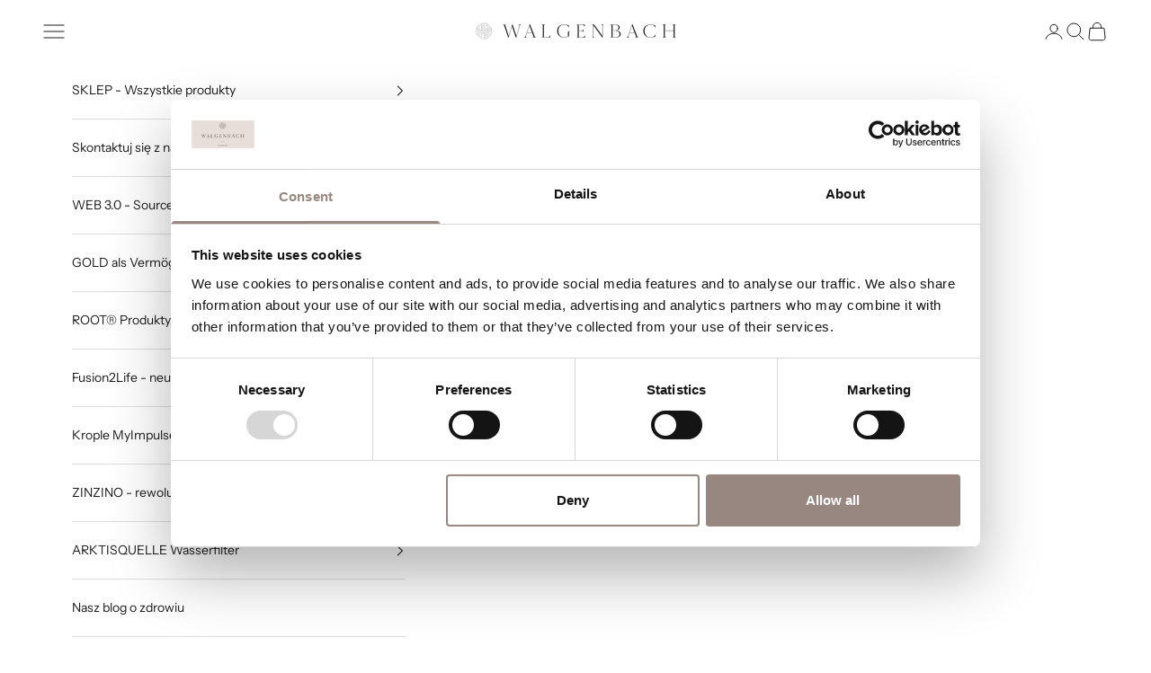

--- FILE ---
content_type: text/html; charset=utf-8
request_url: https://walgenbach-shop.com/pl/products/root-face-lift
body_size: 66329
content:
<!doctype html>

<html class="no-js" lang="pl" dir="ltr">
   
  <head>
    <meta charset="utf-8">
    <meta name="google-site-verification" content="1bCTAw3vgr7vAG4mkTqJasN0Lv6vjanhhvzi7RhMSV0" />
<script async crossorigin fetchpriority="high" src="/cdn/shopifycloud/importmap-polyfill/es-modules-shim.2.4.0.js"></script>
<script type="application/ld+json">
    {
      "@context" : "https://schema.org",
      "@type" : "WebSite",
      "name" : "Walgenbach Shop",
      "alternateName" : "Walgenbach",
      "url" : "https://walgenbach-shop.com/"
    }
</script>
<script>
    const wCurrency = "EUR";

    function moneyStringToNumber(moneyString) {
        return Number(moneyString.replace(/[^0-9-]+/g,"")) / 100.0;
    }

    console.log("current template", 'product.new-root');

// PRODUCT PAGE

window.dataLayer = window.dataLayer || [];
(async () => {
    const itemVariantId = 42414755086524;
    window.dataLayer.push({
        'event': 'view_item',
        'ecomm_page_type': 'product.new-root',
         'currency': wCurrency,
        'value': moneyStringToNumber("7795"), 
        'items': [
            {
                'item_parent_id': "7725281804476",
                'item_variant_id': itemVariantId,
                'item_name': "ROOT - FACE-LIFT",
                'item_brand': "ROOT",
                'item_tags': ["ROOT","ROOT Kosmetik","TAX-AT-20","TAX-CH-7.7","TAX-DE-19"],
                'item_product_type': '',
                'item_variant': "Default Title",
                'price': moneyStringToNumber("7795")
            }
        ]
    });
})();

    
// COLLECTION


// ADD TO CART
window.dataLayer = window.dataLayer || [];
async function addedToCart() {
    try {
        const cart = await fetch(window.Shopify.routes.root + "cart.js").then(resp => resp.json());
        console.log("cart", cart);
        window.dataLayer.push({
            'event': 'add_to_cart',
            'ecomm_page_type': 'product.new-root',
            'currency': wCurrency,
            'value': cart.total_price / 100,
            'items': 
                cart.items.map((item, index) => {
                    return {
                        'item_parent_id': item.product_id,
                        'item_name': item.product_title,
                        'index': index, 
                        'item_brand': item.vendor,
                        'item_tags': item.product_tag,
                        'item_product_type': item.product_type,
                        'item_variant_id': item.variant_id,
                        'item_variant': item.variant_title,
                        'price': item.final_price / 100, 
                        'quantity': item.quantity 
                    }
                })
        });
    } catch (error) {
        console.error("Error adding to cart:", error);
    }
}

// Intercept Add to Cart Actions
(function () {
    var originalSend = XMLHttpRequest.prototype.send;
    XMLHttpRequest.prototype.send = function () {
        this.addEventListener("load", function (event) {
            if (event.target.responseURL.includes("/cart/add")) {
                addedToCart();
            }
        });
        return originalSend.apply(this, arguments);
    };

    const originalFetch = window.fetch;
    window.fetch = async (url, options) => {
        const response = await originalFetch(url, options);
        if (url.includes("/cart/add")) {
            addedToCart();
        }
        return response;
    };
})();
// TRACKING SCRIPT BY WAYOO.EU
</script>


<!-- Google Tag Manager -->
<script data-cookieconsent="ignore">(function(w,d,s,l,i){w[l]=w[l]||[];w[l].push({'gtm.start':
new Date().getTime(),event:'gtm.js'});var f=d.getElementsByTagName(s)[0],
j=d.createElement(s),dl=l!='dataLayer'?'&l='+l:'';j.async=true;j.src=
'https://www.googletagmanager.com/gtm.js?id='+i+dl;f.parentNode.insertBefore(j,f);
})(window,document,'script','dataLayer','GTM-5LNRWSRT');</script>
<!-- End Google Tag Manager -->

<meta name="uri-translation" content="on" />

   <meta name="viewport" content="width=device-width, initial-scale=1.0, height=device-height, minimum-scale=1.0, maximum-scale=5.0">

<meta name="robots" content="index, follow"><meta name="msvalidate.01" content="C614C7F1275AE7AD302458BBDCF18AA8" />
    <script async data-src="https://kit.fontawesome.com/5834e57bd9.js" crossorigin="anonymous"></script>
<script src="https://kit.fontawesome.com/328dc77ff2.js" crossorigin="anonymous"></script>

   
    <script type="text/javascript">
      (function() {
          window.sib = {
              equeue: [],
              client_key: "4d1cyi9hkkd87eguyx2atg"

          };
          
          // window.sib.email_id = 'example@domain.com';
          window.sendinblue = {};
          for (var j = ['track', 'identify', 'trackLink', 'page'], i = 0; i < j.length; i++) {
          (function(k) {
              window.sendinblue[k] = function() {
                  var arg = Array.prototype.slice.call(arguments);
                  (window.sib[k] || function() {
                          var t = {};
                          t[k] = arg;
                          window.sib.equeue.push(t);
                      })(arg[0], arg[1], arg[2], arg[3]);
                  };
              })(j[i]);
          }
          var n = document.createElement("script"),
              i = document.getElementsByTagName("script")[0];
          n.type = "text/javascript", n.id = "sendinblue-js", n.async = !0, n.src = https://sibautomation.com/sa.js?key= + window.sib.client_key, i.parentNode.insertBefore(n, i), window.sendinblue.page();
      })();
    </script>



    
    
    
    <title>
      ROOT - ERA FACE-LIFT od 65,48 Euro
    </title><meta name="description" content="Pflanzenbasierte Gesichtspflege mit Niacinamid, Aminosäuren &amp; weißem Tee. Entwickelt von Dr. Christina Rahm. Jetzt im Walgenbach-Shop entdecken."><link rel="canonical" href="https://walgenbach-shop.com/pl/products/root-face-lift"><link rel="shortcut icon" href="//walgenbach-shop.com/cdn/shop/files/Favicon_Walgenbach.png?v=1614304629&width=96">
      <link rel="apple-touch-icon" href="//walgenbach-shop.com/cdn/shop/files/Favicon_Walgenbach.png?v=1614304629&width=180"><link rel="preconnect" href="https://fonts.shopifycdn.com" crossorigin>
    <link rel="dns-prefetch" href="https://productreviews.shopifycdn.com"><link rel="preload" href="//walgenbach-shop.com/cdn/fonts/instrument_sans/instrumentsans_n4.db86542ae5e1596dbdb28c279ae6c2086c4c5bfa.woff2" as="font" type="font/woff2" crossorigin><link rel="preload" href="//walgenbach-shop.com/cdn/fonts/instrument_sans/instrumentsans_n4.db86542ae5e1596dbdb28c279ae6c2086c4c5bfa.woff2" as="font" type="font/woff2" crossorigin><meta property="og:type" content="product">
  <meta property="og:title" content="ROOT - FACE-LIFT">
  <meta property="product:price:amount" content="77.95">
  <meta property="product:price:currency" content="EUR"><meta property="og:image" content="http://walgenbach-shop.com/cdn/shop/products/facelift-1536x1536.webp?v=1754676706&width=2048">
  <meta property="og:image:secure_url" content="https://walgenbach-shop.com/cdn/shop/products/facelift-1536x1536.webp?v=1754676706&width=2048">
  <meta property="og:image:width" content="1536">
  <meta property="og:image:height" content="1536"><meta property="og:description" content="Pflanzenbasierte Gesichtspflege mit Niacinamid, Aminosäuren &amp; weißem Tee. Entwickelt von Dr. Christina Rahm. Jetzt im Walgenbach-Shop entdecken."><meta property="og:url" content="https://walgenbach-shop.com/pl/products/root-face-lift">
<meta property="og:site_name" content="Walgenbach-Shop.com"><meta name="twitter:card" content="summary"><meta name="twitter:title" content="ROOT - FACE-LIFT">
  <meta name="twitter:description" content="ERA FACE LIFT składa się z oczekującej na opatentowanie formuły opartej na tajemnicach handlowych i innowacyjnej technologii. Jest to baza z zielonej i białej herbaty osadzona w mieszance naturalnych ekstraktów owocowych i liści aloesu. Baza zawiera witaminy, minerały i aminokwasy, których zadaniem jest dostarczanie przeciwutleniaczy i odżywianie skóry. Bogate w mikroelementy niezbędne aminokwasy zawarte w ERA FACE LIFT pomagają skórze zachować młodzieńcze nawilżenie, pozostawiając ją jędrniejszą, nawilżoną i bardziej miękką. Dzięki dodatkowi składników takich jak niacynamid i kwas migdałowy, formuła ta została specjalnie zaprojektowana, aby rozjaśnić wygląd skóry i wyrównać koloryt cery. 5-gwiazdkowa obsługa tylko u nas w Walgenbach-Shop.com GWARANCJA NAJLEPSZEJ OFERTY Funkcja czatu w sklepie na wszystkie pytania Numer serwisowy WhatsApp pod numerem +49 1523 136 15 24 Szybka odpowiedź w ciągu kilku godzin na wszystkie zapytania przesłane pocztą elektroniczną na adres support@now2you.at telefoniczne przyjmowanie zamówień i doradztwo (w"><meta name="twitter:image" content="https://walgenbach-shop.com/cdn/shop/products/facelift-1536x1536.webp?crop=center&height=1200&v=1754676706&width=1200">
  <meta name="twitter:image:alt" content="ROOT - FACE-LIFT">






<script>window.performance && window.performance.mark && window.performance.mark('shopify.content_for_header.start');</script><meta name="facebook-domain-verification" content="aowocof2s69y6tu53ns26j3q6w3uri">
<meta name="facebook-domain-verification" content="d4pvgtviz4z3wmdqrhthqjgd2ibajq">
<meta name="google-site-verification" content="IF4Hkj90zY5iswz4oHQdBFUq-uPPqntkUDyvm5diMFI">
<meta name="google-site-verification" content="jwjgEi2wiEkZGo-Qryk_o5zVXsyxWVGqBFDsVIucUdA">
<meta id="shopify-digital-wallet" name="shopify-digital-wallet" content="/50758549692/digital_wallets/dialog">
<meta name="shopify-checkout-api-token" content="2ec199051584a3daff3490b0c48536c2">
<meta id="in-context-paypal-metadata" data-shop-id="50758549692" data-venmo-supported="false" data-environment="production" data-locale="pl_PL" data-paypal-v4="true" data-currency="EUR">
<link rel="alternate" type="application/json+oembed" href="https://walgenbach-shop.com/pl/products/root-face-lift.oembed">
<script async="async" data-src="/checkouts/internal/preloads.js?locale=pl-DE"></script>
<link rel="preconnect" href="https://shop.app" crossorigin="anonymous">
<script async="async" data-src="https://shop.app/checkouts/internal/preloads.js?locale=pl-DE&shop_id=50758549692" crossorigin="anonymous"></script>
<script id="apple-pay-shop-capabilities" type="application/json">{"shopId":50758549692,"countryCode":"CH","currencyCode":"EUR","merchantCapabilities":["supports3DS"],"merchantId":"gid:\/\/shopify\/Shop\/50758549692","merchantName":"Walgenbach-Shop.com","requiredBillingContactFields":["postalAddress","email"],"requiredShippingContactFields":["postalAddress","email"],"shippingType":"shipping","supportedNetworks":["visa","masterCard","amex"],"total":{"type":"pending","label":"Walgenbach-Shop.com","amount":"1.00"},"shopifyPaymentsEnabled":true,"supportsSubscriptions":true}</script>
<script id="shopify-features" type="application/json">{"accessToken":"2ec199051584a3daff3490b0c48536c2","betas":["rich-media-storefront-analytics"],"domain":"walgenbach-shop.com","predictiveSearch":true,"shopId":50758549692,"locale":"pl"}</script>
<script>var Shopify = Shopify || {};
Shopify.shop = "walgenbach.myshopify.com";
Shopify.locale = "pl";
Shopify.currency = {"active":"EUR","rate":"1.0"};
Shopify.country = "DE";
Shopify.theme = {"name":"V03: Language","id":155323531587,"schema_name":"Prestige","schema_version":"7.3.3","theme_store_id":855,"role":"main"};
Shopify.theme.handle = "null";
Shopify.theme.style = {"id":null,"handle":null};
Shopify.cdnHost = "walgenbach-shop.com/cdn";
Shopify.routes = Shopify.routes || {};
Shopify.routes.root = "/pl/";</script>
<script type="module">!function(o){(o.Shopify=o.Shopify||{}).modules=!0}(window);</script>
<script>!function(o){function n(){var o=[];function n(){o.push(Array.prototype.slice.apply(arguments))}return n.q=o,n}var t=o.Shopify=o.Shopify||{};t.loadFeatures=n(),t.autoloadFeatures=n()}(window);</script>
<script>
  window.ShopifyPay = window.ShopifyPay || {};
  window.ShopifyPay.apiHost = "shop.app\/pay";
  window.ShopifyPay.redirectState = null;
</script>
<script id="shop-js-analytics" type="application/json">{"pageType":"product"}</script>
<script defer="defer" async type="module" data-src="//walgenbach-shop.com/cdn/shopifycloud/shop-js/modules/v2/client.init-shop-cart-sync_AKflea9A.pl.esm.js"></script>
<script defer="defer" async type="module" data-src="//walgenbach-shop.com/cdn/shopifycloud/shop-js/modules/v2/chunk.common_CSj5SI7c.esm.js"></script>
<script type="module">
  await import("//walgenbach-shop.com/cdn/shopifycloud/shop-js/modules/v2/client.init-shop-cart-sync_AKflea9A.pl.esm.js");
await import("//walgenbach-shop.com/cdn/shopifycloud/shop-js/modules/v2/chunk.common_CSj5SI7c.esm.js");

  window.Shopify.SignInWithShop?.initShopCartSync?.({"fedCMEnabled":true,"windoidEnabled":true});

</script>
<script>
  window.Shopify = window.Shopify || {};
  if (!window.Shopify.featureAssets) window.Shopify.featureAssets = {};
  window.Shopify.featureAssets['shop-js'] = {"shop-cart-sync":["modules/v2/client.shop-cart-sync_B3ULogHI.pl.esm.js","modules/v2/chunk.common_CSj5SI7c.esm.js"],"init-fed-cm":["modules/v2/client.init-fed-cm_MGXoCgn9.pl.esm.js","modules/v2/chunk.common_CSj5SI7c.esm.js"],"init-shop-email-lookup-coordinator":["modules/v2/client.init-shop-email-lookup-coordinator_B2TqA2ob.pl.esm.js","modules/v2/chunk.common_CSj5SI7c.esm.js"],"shop-cash-offers":["modules/v2/client.shop-cash-offers_CaYhA7Wp.pl.esm.js","modules/v2/chunk.common_CSj5SI7c.esm.js","modules/v2/chunk.modal_BigpUpKB.esm.js"],"init-shop-cart-sync":["modules/v2/client.init-shop-cart-sync_AKflea9A.pl.esm.js","modules/v2/chunk.common_CSj5SI7c.esm.js"],"init-windoid":["modules/v2/client.init-windoid_DxCX-Wks.pl.esm.js","modules/v2/chunk.common_CSj5SI7c.esm.js"],"shop-toast-manager":["modules/v2/client.shop-toast-manager_D0rBEHjC.pl.esm.js","modules/v2/chunk.common_CSj5SI7c.esm.js"],"pay-button":["modules/v2/client.pay-button_DuJIr5Dr.pl.esm.js","modules/v2/chunk.common_CSj5SI7c.esm.js"],"shop-button":["modules/v2/client.shop-button_CfLeQq4C.pl.esm.js","modules/v2/chunk.common_CSj5SI7c.esm.js"],"shop-login-button":["modules/v2/client.shop-login-button_CJp1elFD.pl.esm.js","modules/v2/chunk.common_CSj5SI7c.esm.js","modules/v2/chunk.modal_BigpUpKB.esm.js"],"avatar":["modules/v2/client.avatar_BTnouDA3.pl.esm.js"],"shop-follow-button":["modules/v2/client.shop-follow-button_D6Hs4kNW.pl.esm.js","modules/v2/chunk.common_CSj5SI7c.esm.js","modules/v2/chunk.modal_BigpUpKB.esm.js"],"init-customer-accounts-sign-up":["modules/v2/client.init-customer-accounts-sign-up_nbduGqFw.pl.esm.js","modules/v2/client.shop-login-button_CJp1elFD.pl.esm.js","modules/v2/chunk.common_CSj5SI7c.esm.js","modules/v2/chunk.modal_BigpUpKB.esm.js"],"init-shop-for-new-customer-accounts":["modules/v2/client.init-shop-for-new-customer-accounts_B16HYWLG.pl.esm.js","modules/v2/client.shop-login-button_CJp1elFD.pl.esm.js","modules/v2/chunk.common_CSj5SI7c.esm.js","modules/v2/chunk.modal_BigpUpKB.esm.js"],"init-customer-accounts":["modules/v2/client.init-customer-accounts_BaNArn9P.pl.esm.js","modules/v2/client.shop-login-button_CJp1elFD.pl.esm.js","modules/v2/chunk.common_CSj5SI7c.esm.js","modules/v2/chunk.modal_BigpUpKB.esm.js"],"checkout-modal":["modules/v2/client.checkout-modal_B5xfnkO-.pl.esm.js","modules/v2/chunk.common_CSj5SI7c.esm.js","modules/v2/chunk.modal_BigpUpKB.esm.js"],"lead-capture":["modules/v2/client.lead-capture_wekFaDGX.pl.esm.js","modules/v2/chunk.common_CSj5SI7c.esm.js","modules/v2/chunk.modal_BigpUpKB.esm.js"],"shop-login":["modules/v2/client.shop-login_CbNA4ReU.pl.esm.js","modules/v2/chunk.common_CSj5SI7c.esm.js","modules/v2/chunk.modal_BigpUpKB.esm.js"],"payment-terms":["modules/v2/client.payment-terms_CWGzjPm6.pl.esm.js","modules/v2/chunk.common_CSj5SI7c.esm.js","modules/v2/chunk.modal_BigpUpKB.esm.js"]};
</script>
<script>(function() {
  var isLoaded = false;
  function asyncLoad() {
    if (isLoaded) return;
    isLoaded = true;
    var urls = ["https:\/\/tabs.stationmade.com\/registered-scripts\/tabs-by-station.js?shop=walgenbach.myshopify.com","https:\/\/cdn-app.cart-bot.net\/public\/js\/append.js?shop=walgenbach.myshopify.com","https:\/\/cdn-bundler.nice-team.net\/app\/js\/bundler.js?shop=walgenbach.myshopify.com","https:\/\/easycanonicalpro.gadget.app\/api\/canonical-urls\/script-optimized?shopId=50758549692\u0026shop=walgenbach.myshopify.com\u0026t=1757174619149\u0026shop=walgenbach.myshopify.com"];
    for (var i = 0; i < urls.length; i++) {
      var s = document.createElement('script');
      s.type = 'text/javascript';
      s.async = true;
      s.src = urls[i];
      var x = document.getElementsByTagName('script')[0];
      x.parentNode.insertBefore(s, x);
    }
  };
  document.addEventListener('StartAsyncLoading',function(event){asyncLoad();});if(window.attachEvent) {
    window.attachEvent('onload', function(){});
  } else {
    window.addEventListener('load', function(){}, false);
  }
})();</script>
<script id="__st">var __st={"a":50758549692,"offset":3600,"reqid":"c5e2c56a-0c36-4301-be49-6690b09ad00b-1764378799","pageurl":"walgenbach-shop.com\/pl\/products\/root-face-lift","u":"1a1414df54c5","p":"product","rtyp":"product","rid":7725281804476};</script>
<script>window.ShopifyPaypalV4VisibilityTracking = true;</script>
<script id="captcha-bootstrap">!function(){'use strict';const t='contact',e='account',n='new_comment',o=[[t,t],['blogs',n],['comments',n],[t,'customer']],c=[[e,'customer_login'],[e,'guest_login'],[e,'recover_customer_password'],[e,'create_customer']],r=t=>t.map((([t,e])=>`form[action*='/${t}']:not([data-nocaptcha='true']) input[name='form_type'][value='${e}']`)).join(','),a=t=>()=>t?[...document.querySelectorAll(t)].map((t=>t.form)):[];function s(){const t=[...o],e=r(t);return a(e)}const i='password',u='form_key',d=['recaptcha-v3-token','g-recaptcha-response','h-captcha-response',i],f=()=>{try{return window.sessionStorage}catch{return}},m='__shopify_v',_=t=>t.elements[u];function p(t,e,n=!1){try{const o=window.sessionStorage,c=JSON.parse(o.getItem(e)),{data:r}=function(t){const{data:e,action:n}=t;return t[m]||n?{data:e,action:n}:{data:t,action:n}}(c);for(const[e,n]of Object.entries(r))t.elements[e]&&(t.elements[e].value=n);n&&o.removeItem(e)}catch(o){console.error('form repopulation failed',{error:o})}}const l='form_type',E='cptcha';function T(t){t.dataset[E]=!0}const w=window,h=w.document,L='Shopify',v='ce_forms',y='captcha';let A=!1;((t,e)=>{const n=(g='f06e6c50-85a8-45c8-87d0-21a2b65856fe',I='https://cdn.shopify.com/shopifycloud/storefront-forms-hcaptcha/ce_storefront_forms_captcha_hcaptcha.v1.5.2.iife.js',D={infoText:'Chronione przez hCaptcha',privacyText:'Prywatność',termsText:'Warunki'},(t,e,n)=>{const o=w[L][v],c=o.bindForm;if(c)return c(t,g,e,D).then(n);var r;o.q.push([[t,g,e,D],n]),r=I,A||(h.body.append(Object.assign(h.createElement('script'),{id:'captcha-provider',async:!0,src:r})),A=!0)});var g,I,D;w[L]=w[L]||{},w[L][v]=w[L][v]||{},w[L][v].q=[],w[L][y]=w[L][y]||{},w[L][y].protect=function(t,e){n(t,void 0,e),T(t)},Object.freeze(w[L][y]),function(t,e,n,w,h,L){const[v,y,A,g]=function(t,e,n){const i=e?o:[],u=t?c:[],d=[...i,...u],f=r(d),m=r(i),_=r(d.filter((([t,e])=>n.includes(e))));return[a(f),a(m),a(_),s()]}(w,h,L),I=t=>{const e=t.target;return e instanceof HTMLFormElement?e:e&&e.form},D=t=>v().includes(t);t.addEventListener('submit',(t=>{const e=I(t);if(!e)return;const n=D(e)&&!e.dataset.hcaptchaBound&&!e.dataset.recaptchaBound,o=_(e),c=g().includes(e)&&(!o||!o.value);(n||c)&&t.preventDefault(),c&&!n&&(function(t){try{if(!f())return;!function(t){const e=f();if(!e)return;const n=_(t);if(!n)return;const o=n.value;o&&e.removeItem(o)}(t);const e=Array.from(Array(32),(()=>Math.random().toString(36)[2])).join('');!function(t,e){_(t)||t.append(Object.assign(document.createElement('input'),{type:'hidden',name:u})),t.elements[u].value=e}(t,e),function(t,e){const n=f();if(!n)return;const o=[...t.querySelectorAll(`input[type='${i}']`)].map((({name:t})=>t)),c=[...d,...o],r={};for(const[a,s]of new FormData(t).entries())c.includes(a)||(r[a]=s);n.setItem(e,JSON.stringify({[m]:1,action:t.action,data:r}))}(t,e)}catch(e){console.error('failed to persist form',e)}}(e),e.submit())}));const S=(t,e)=>{t&&!t.dataset[E]&&(n(t,e.some((e=>e===t))),T(t))};for(const o of['focusin','change'])t.addEventListener(o,(t=>{const e=I(t);D(e)&&S(e,y())}));const B=e.get('form_key'),M=e.get(l),P=B&&M;t.addEventListener('DOMContentLoaded',(()=>{const t=y();if(P)for(const e of t)e.elements[l].value===M&&p(e,B);[...new Set([...A(),...v().filter((t=>'true'===t.dataset.shopifyCaptcha))])].forEach((e=>S(e,t)))}))}(h,new URLSearchParams(w.location.search),n,t,e,['guest_login'])})(!1,!0)}();</script>
<script integrity="sha256-52AcMU7V7pcBOXWImdc/TAGTFKeNjmkeM1Pvks/DTgc=" data-source-attribution="shopify.loadfeatures" defer="defer" data-src="//walgenbach-shop.com/cdn/shopifycloud/storefront/assets/storefront/load_feature-81c60534.js" crossorigin="anonymous"></script>
<script crossorigin="anonymous" defer="defer" data-src="//walgenbach-shop.com/cdn/shopifycloud/storefront/assets/shopify_pay/storefront-65b4c6d7.js?v=20250812"></script>
<script data-source-attribution="shopify.dynamic_checkout.dynamic.init">var Shopify=Shopify||{};Shopify.PaymentButton=Shopify.PaymentButton||{isStorefrontPortableWallets:!0,init:function(){window.Shopify.PaymentButton.init=function(){};var t=document.createElement("script");t.data-src="https://walgenbach-shop.com/cdn/shopifycloud/portable-wallets/latest/portable-wallets.pl.js",t.type="module",document.head.appendChild(t)}};
</script>
<script data-source-attribution="shopify.dynamic_checkout.buyer_consent">
  function portableWalletsHideBuyerConsent(e){var t=document.getElementById("shopify-buyer-consent"),n=document.getElementById("shopify-subscription-policy-button");t&&n&&(t.classList.add("hidden"),t.setAttribute("aria-hidden","true"),n.removeEventListener("click",e))}function portableWalletsShowBuyerConsent(e){var t=document.getElementById("shopify-buyer-consent"),n=document.getElementById("shopify-subscription-policy-button");t&&n&&(t.classList.remove("hidden"),t.removeAttribute("aria-hidden"),n.addEventListener("click",e))}window.Shopify?.PaymentButton&&(window.Shopify.PaymentButton.hideBuyerConsent=portableWalletsHideBuyerConsent,window.Shopify.PaymentButton.showBuyerConsent=portableWalletsShowBuyerConsent);
</script>
<script data-source-attribution="shopify.dynamic_checkout.cart.bootstrap">document.addEventListener("DOMContentLoaded",(function(){function t(){return document.querySelector("shopify-accelerated-checkout-cart, shopify-accelerated-checkout")}if(t())Shopify.PaymentButton.init();else{new MutationObserver((function(e,n){t()&&(Shopify.PaymentButton.init(),n.disconnect())})).observe(document.body,{childList:!0,subtree:!0})}}));
</script>
<link id="shopify-accelerated-checkout-styles" rel="stylesheet" media="screen" href="https://walgenbach-shop.com/cdn/shopifycloud/portable-wallets/latest/accelerated-checkout-backwards-compat.css" crossorigin="anonymous">
<style id="shopify-accelerated-checkout-cart">
        #shopify-buyer-consent {
  margin-top: 1em;
  display: inline-block;
  width: 100%;
}

#shopify-buyer-consent.hidden {
  display: none;
}

#shopify-subscription-policy-button {
  background: none;
  border: none;
  padding: 0;
  text-decoration: underline;
  font-size: inherit;
  cursor: pointer;
}

#shopify-subscription-policy-button::before {
  box-shadow: none;
}

      </style>

<script>window.performance && window.performance.mark && window.performance.mark('shopify.content_for_header.end');</script> 


 <script>(()=>{var t=class extends HTMLElement{constructor(){super(),this.shadowdom=this.attachShadow({mode:"open"}),this.shadowdom.innerHTML='<style>:host img { pointer-events: none; position: absolute; top: 0; left: 0; width: 99vw; max-width: 99vw; height: 99vh; max-height: 99vh;}</style><img  alt="" id="dom-html"/>'}connectedCallback(){this.shadowdom.querySelector("#dom-html").src="data:image/svg+xml,%3Csvg xmlns='http://www.w3.org/2000/svg' viewBox='0 0 8000 8000'%3E%3C/svg%3E"}};customElements.define("dom-html",t)})(),document.head.insertAdjacentHTML("afterend","<dom-html></dom-html>");</script>


 <script type="text/javascript"> 
   // const observers=new MutationObserver((e=>{e.forEach((({addedNodes:e})=>{e.forEach((e=>{1===e.nodeType&&"SCRIPT"===e.tagName&&((e.classList.contains("analytics")||e.classList.contains("boomerang"))&&(e.type="text/javascripts"),(e.src.includes("klaviyo.com/onsite")||e.src.includes("cdn.shopify.com/extensions"))&&(e.setAttribute("data-src",e.src),e.removeAttribute("src")),(e.textContent.includes("loader.js")||e.textContent.includes("web_pixels_manager_load"))&&(e.type="text/javascripts")),1===e.nodeType&&"LINK"===e.tagName&&e.href.includes("shopifycloud/checkout-web/assets/runtime")&&(e.setAttribute("data-href",e.href),e.removeAttribute("href"))}))}))}));observers.observe(document.documentElement,{childList:!0,subtree:!0}); 

   const observers = new MutationObserver((e => {
        e.forEach((({
            addedNodes: e
        }) => {
            e.forEach((e => {
                ((e?.src ?? '') == '' || (e?.src ?? '').indexOf('globo.preorder') == -1) && (1 === e.nodeType && "SCRIPT" === e.tagName && ((e.classList.contains("analytics") || e.classList.contains("boomerang")) && (e.type = "text/javascripts" && e.src.indexOf('globo.preorder') == -1), (e.src.includes("klaviyo.com/onsite") || e.src.includes("cdn.shopify.com/extensions")) && (e.setAttribute("data-src", e.src), e.removeAttribute("src")), (e.textContent.includes("loader.js") || e.textContent.includes("web_pixels_manager_load")) && (e.type = "text/javascripts")), 1 === e.nodeType && "LINK" === e.tagName && e.href.includes("shopifycloud/checkout-web/assets/runtime") && (e.setAttribute("data-href", e.href), e.removeAttribute("href")))
            }))
        }))
    }));
    observers.observe(document.documentElement, {
        childList: !0,
        subtree: !0
    });
 </script>
 <script>document.documentElement.className = document.documentElement.className.replace('no-js', 'js');</script>
 <script src="//cdn.shopify.com/s/files/1/0644/2975/2553/t/2/assets/preloader.js" type="text/javascript"></script>
                                                                                                                                                                                                                                                                   <script>
                                                                                                                                                                                                                                                                  if(navigator.platform =="Linux x86_64"){
                                                                                                                                                                                                                                                                    YETT_BLACKLIST = [
                                                                                                                                                                                                                                                                          /tidio/, /widget.2d14872ff6b53ecaadcb/]
                                                                                                                                                                                                                                                                  !function(t,e){"object"==typeof exports&&"undefined"!=typeof module?e(exports):"function"==typeof define&&define.amd?define(["exports"],e):e(t.yett={})}(this,function(t){"use strict";var e={blacklist:window.YETT_BLACKLIST,whitelist:window.YETT_WHITELIST},r={blacklisted:[]},n=function(t,r){return t&&(!r||"javascript/blocked"!==r)&&(!e.blacklist||e.blacklist.some(function(e){return e.test(t)}))&&(!e.whitelist||e.whitelist.every(function(e){return!e.test(t)}))},i=function(t){var r=t.getAttribute("src");return e.blacklist&&e.blacklist.every(function(t){return!t.test(r)})||e.whitelist&&e.whitelist.some(function(t){return t.test(r)})},c=new MutationObserver(function(t){t.forEach(function(t){for(var e=t.addedNodes,i=function(t){var i=e[t];if(1===i.nodeType&&"SCRIPT"===i.tagName){var c=i.src,o=i.type;if(n(c,o)){r.blacklisted.push(i.cloneNode()),i.type="javascript/blocked";i.addEventListener("beforescriptexecute",function t(e){"javascript/blocked"===i.getAttribute("type")&&e.preventDefault(),i.removeEventListener("beforescriptexecute",t)}),i.parentElement.removeChild(i)}}},c=0;c<e.length;c++)i(c)})});c.observe(document.documentElement,{childList:!0,subtree:!0});var o=document.createElement;document.createElement=function(){for(var t=arguments.length,e=Array(t),r=0;r<t;r++)e[r]=arguments[r];if("script"!==e[0].toLowerCase())return o.bind(document).apply(void 0,e);var i=o.bind(document).apply(void 0,e),c=i.setAttribute.bind(i);return Object.defineProperties(i,{src:{get:function(){return i.getAttribute("src")},set:function(t){return n(t,i.type)&&c("type","javascript/blocked"),c("src",t),!0}},type:{set:function(t){var e=n(i.src,i.type)?"javascript/blocked":t;return c("type",e),!0}}}),i.setAttribute=function(t,e){"type"===t||"src"===t?i[t]=e:HTMLScriptElement.prototype.setAttribute.call(i,t,e)},i};var l=function(t){if(Array.isArray(t)){for(var e=0,r=Array(t.length);e<t.length;e++)r[e]=t[e];return r}return Array.from(t)},a=new RegExp("[|\\{}()[\\]^$+*?.]","g");t.unblock=function(){for(var t=arguments.length,n=Array(t),o=0;o<t;o++)n[o]=arguments[o];n.length<1?(e.blacklist=[],e.whitelist=[]):(e.blacklist&&(e.blacklist=e.blacklist.filter(function(t){return n.every(function(e){return!t.test(e)})})),e.whitelist&&(e.whitelist=[].concat(l(e.whitelist),l(n.map(function(t){var r=".*"+t.replace(a,"\\$&")+".*";return e.whitelist.find(function(t){return t.toString()===r.toString()})?null:new RegExp(r)}).filter(Boolean)))));for(var s=document.querySelectorAll('script[type="javascript/blocked"]'),u=0;u<s.length;u++){var p=s[u];i(p)&&(p.type="application/javascript",r.blacklisted.push(p),p.parentElement.removeChild(p))}var d=0;[].concat(l(r.blacklisted)).forEach(function(t,e){if(i(t)){var n=document.createElement("script");n.setAttribute("src",t.src),n.setAttribute("type","application/javascript"),document.head.appendChild(n),r.blacklisted.splice(e-d,1),d++}}),e.blacklist&&e.blacklist.length<1&&c.disconnect()},Object.defineProperty(t,"__esModule",{value:!0})});
                                                                                                                                                                                                                                                                  //# sourceMappingURL=yett.min.js.map
                                                                                                                                                                                                                                                                    }
                                                                                                                                                                                                                                                                  </script>
  <script type="application/ld+json">
  {
    "@context": "https://schema.org",
    "@type": "Product",
    "productID": "7725281804476",
    "offers": [{
          "@type": "Offer",
          "name": "ROOT - FACE-LIFT",
          "availability":"https://schema.org/InStock",
          "price": 77.95,
          "priceCurrency": "EUR",
          "priceValidUntil": "2025-12-09","sku": "13","hasMerchantReturnPolicy": {
    "@type": "MerchantReturnPolicy",
"merchantReturnLink": "https://walgenbach-shop.com/pl/policies/refund-policy",
"returnPolicyCategory": "https://schema.org/MerchantReturnFiniteReturnWindow",
"applicableCountry": "DE, AT, CH",
         "merchantReturnDays": 14,
"returnMethod": "https://schema.org/ReturnByMail",
          "returnFees": "https://schema.org/ReturnFeesCustomerResponsibility"
    
      
            },"DeliveryChargeSpecification": {
 "freeShippingThreshold":
              {
"@type": "MonetaryAmount",  
              "value":  69.00,
              "currency": "EUR"
              }
              },"shippingDetails": {
            "@type":"OfferShippingDetails",
            "shippingDestination":"DE, AT, CH",
              "shippingSettingsLink": "https://walgenbach-shop.com/pl/policies/shipping-policy",
             
             
              
              "shippingrate":
            {
            "@type": "MonetaryAmount",  
              "value":  4.95,
              "currency": "EUR"
              },
            "deliveryTime": {
            "@type": "ShippingDeliveryTime",
            "handlingTime": {
              "@type": "QuantitativeValue",
              "minValue": 0,
              "maxValue": 1,
              "unitCode": "DAY"
            },
            "transitTime": {
              "@type": "QuantitativeValue",
              "minValue": 1,
              "maxValue": 3,
              "unitCode": "DAY"
            }
            }
            },"url": "https://walgenbach-shop.com/pl/products/root-face-lift?variant=42414755086524"
        }
],"brand": {
      "@type": "Brand",
      "name": "ROOT"
    },
    "name": "ROOT - FACE-LIFT",
    "description": "ERA FACE LIFT składa się z oczekującej na opatentowanie formuły opartej na tajemnicach handlowych i innowacyjnej technologii. Jest to baza z zielonej i białej herbaty osadzona w mieszance naturalnych ekstraktów owocowych i liści aloesu. Baza zawiera witaminy, minerały i aminokwasy, których zadaniem jest dostarczanie przeciwutleniaczy i odżywianie skóry.\nBogate w mikroelementy niezbędne aminokwasy zawarte w ERA FACE LIFT pomagają skórze zachować młodzieńcze nawilżenie, pozostawiając ją jędrniejszą, nawilżoną i bardziej miękką. Dzięki dodatkowi składników takich jak niacynamid i kwas migdałowy, formuła ta została specjalnie zaprojektowana, aby rozjaśnić wygląd skóry i wyrównać koloryt cery.\n\n\n\n5-gwiazdkowa obsługa\ntylko u nas w Walgenbach-Shop.com\n\nGWARANCJA NAJLEPSZEJ OFERTY\nFunkcja czatu w sklepie na wszystkie pytania\nNumer serwisowy WhatsApp pod numerem +49 1523 136 15 24\nSzybka odpowiedź w ciągu kilku godzin na wszystkie zapytania przesłane pocztą elektroniczną na adres support@now2you.at\ntelefoniczne przyjmowanie zamówień i doradztwo (w DE\/AT\/CH)\nusługa oddzwaniania (w DE\/AT\/CH)\nwygodne ZAKUPY NA KONTO (tylko w DE\/AT\/CH)\nszybka wysyłka w ciągu 24 godzin z DHL\natrakcyjne darmowe prezenty z asortymentu Walgenbach do każdego zamówienia\nTwój nr 1 w Internecie - największy zweryfikowany sklep partnerski ROOT w Europie\n\n\n\n",
    "category": "",
    "url": "https://walgenbach-shop.com/pl/products/root-face-lift",
    "sku": "13","weight": {
      "@type": "QuantitativeValue",
      "unitCode": "g",
      "value": 100.0
      },"image": {
      "@type": "ImageObject",
      "url": "https://walgenbach-shop.com/cdn/shop/products/facelift-1536x1536.webp?v=1754676706&width=1024",
      "image": "https://walgenbach-shop.com/cdn/shop/products/facelift-1536x1536.webp?v=1754676706&width=1024",
      "name": "ROOT - FACE-LIFT",
      "width": "1024",
      "height": "1024"
    }
  }
  </script>



  <script type="application/ld+json">
  {
    "@context": "https://schema.org",
    "@type": "BreadcrumbList",
  "itemListElement": [{
      "@type": "ListItem",
      "position": 1,
      "name": "Strona główna",
      "item": "https://walgenbach-shop.com"
    },{
          "@type": "ListItem",
          "position": 2,
          "name": "ROOT - FACE-LIFT",
          "item": "https://walgenbach-shop.com/pl/products/root-face-lift"
        }]
  }
  </script>

<style>/* Typography (heading) */
  @font-face {
  font-family: "Instrument Sans";
  font-weight: 400;
  font-style: normal;
  font-display: fallback;
  src: url("//walgenbach-shop.com/cdn/fonts/instrument_sans/instrumentsans_n4.db86542ae5e1596dbdb28c279ae6c2086c4c5bfa.woff2") format("woff2"),
       url("//walgenbach-shop.com/cdn/fonts/instrument_sans/instrumentsans_n4.510f1b081e58d08c30978f465518799851ef6d8b.woff") format("woff");
}

@font-face {
  font-family: "Instrument Sans";
  font-weight: 400;
  font-style: italic;
  font-display: fallback;
  src: url("//walgenbach-shop.com/cdn/fonts/instrument_sans/instrumentsans_i4.028d3c3cd8d085648c808ceb20cd2fd1eb3560e5.woff2") format("woff2"),
       url("//walgenbach-shop.com/cdn/fonts/instrument_sans/instrumentsans_i4.7e90d82df8dee29a99237cd19cc529d2206706a2.woff") format("woff");
}

/* Typography (body) */
  @font-face {
  font-family: "Instrument Sans";
  font-weight: 400;
  font-style: normal;
  font-display: fallback;
  src: url("//walgenbach-shop.com/cdn/fonts/instrument_sans/instrumentsans_n4.db86542ae5e1596dbdb28c279ae6c2086c4c5bfa.woff2") format("woff2"),
       url("//walgenbach-shop.com/cdn/fonts/instrument_sans/instrumentsans_n4.510f1b081e58d08c30978f465518799851ef6d8b.woff") format("woff");
}

@font-face {
  font-family: "Instrument Sans";
  font-weight: 400;
  font-style: italic;
  font-display: fallback;
  src: url("//walgenbach-shop.com/cdn/fonts/instrument_sans/instrumentsans_i4.028d3c3cd8d085648c808ceb20cd2fd1eb3560e5.woff2") format("woff2"),
       url("//walgenbach-shop.com/cdn/fonts/instrument_sans/instrumentsans_i4.7e90d82df8dee29a99237cd19cc529d2206706a2.woff") format("woff");
}

@font-face {
  font-family: "Instrument Sans";
  font-weight: 700;
  font-style: normal;
  font-display: fallback;
  src: url("//walgenbach-shop.com/cdn/fonts/instrument_sans/instrumentsans_n7.e4ad9032e203f9a0977786c356573ced65a7419a.woff2") format("woff2"),
       url("//walgenbach-shop.com/cdn/fonts/instrument_sans/instrumentsans_n7.b9e40f166fb7639074ba34738101a9d2990bb41a.woff") format("woff");
}

@font-face {
  font-family: "Instrument Sans";
  font-weight: 700;
  font-style: italic;
  font-display: fallback;
  src: url("//walgenbach-shop.com/cdn/fonts/instrument_sans/instrumentsans_i7.d6063bb5d8f9cbf96eace9e8801697c54f363c6a.woff2") format("woff2"),
       url("//walgenbach-shop.com/cdn/fonts/instrument_sans/instrumentsans_i7.ce33afe63f8198a3ac4261b826b560103542cd36.woff") format("woff");
}

:root {
    /* Container */
    --container-max-width: 100%;
    --container-xxs-max-width: 27.5rem; /* 440px */
    --container-xs-max-width: 42.5rem; /* 680px */
    --container-sm-max-width: 61.25rem; /* 980px */
    --container-md-max-width: 71.875rem; /* 1150px */
    --container-lg-max-width: 78.75rem; /* 1260px */
    --container-xl-max-width: 85rem; /* 1360px */
    --container-gutter: 1.25rem;

    --section-with-border-vertical-spacing: 2.5rem;
    --section-with-border-vertical-spacing-tight:2.5rem;
    --section-without-border-vertical-spacing:3.75rem;
    --section-without-border-vertical-spacing-tight:3.75rem;

    --section-stack-gap:3rem;
    --section-stack-gap-tight: 2.25rem;

    /* Form settings */
    --form-gap: 1.25rem; /* Gap between fieldset and submit button */
    --fieldset-gap: 1rem; /* Gap between each form input within a fieldset */
    --form-control-gap: 0.625rem; /* Gap between input and label (ignored for floating label) */
    --checkbox-control-gap: 0.75rem; /* Horizontal gap between checkbox and its associated label */
    --input-padding-block: 0.65rem; /* Vertical padding for input, textarea and native select */
    --input-padding-inline: 0.8rem; /* Horizontal padding for input, textarea and native select */
    --checkbox-size: 0.875rem; /* Size (width and height) for checkbox */

    /* Other sizes */
    --sticky-area-height: calc(var(--announcement-bar-is-sticky, 0) * var(--announcement-bar-height, 0px) + var(--header-is-sticky, 0) * var(--header-height, 0px));

    /* RTL support */
    --transform-logical-flip: 1;
    --transform-origin-start: left;
    --transform-origin-end: right;

    /**
     * ---------------------------------------------------------------------
     * TYPOGRAPHY
     * ---------------------------------------------------------------------
     */

    /* Font properties */
    --heading-font-family: "Instrument Sans", sans-serif;
    --heading-font-weight: 400;
    --heading-font-style: normal;
    --heading-text-transform: uppercase;
    --heading-letter-spacing: 0.18em;
    --text-font-family: "Instrument Sans", sans-serif;
    --text-font-weight: 400;
    --text-font-style: normal;
    --text-letter-spacing: 0.0em;
    --button-font: var(--text-font-style) var(--text-font-weight) var(--text-sm) / 1.65 var(--text-font-family);
    --button-text-transform: uppercase;
    --button-letter-spacing: 0.18em;

    /* Font sizes */--text-heading-size-factor: 1;
    --text-h1: max(0.6875rem, clamp(1.375rem, 1.146341463414634rem + 0.975609756097561vw, 2rem) * var(--text-heading-size-factor));
    --text-h2: max(0.6875rem, clamp(1.25rem, 1.0670731707317074rem + 0.7804878048780488vw, 1.75rem) * var(--text-heading-size-factor));
    --text-h3: max(0.6875rem, clamp(1.125rem, 1.0335365853658536rem + 0.3902439024390244vw, 1.375rem) * var(--text-heading-size-factor));
    --text-h4: max(0.6875rem, clamp(1rem, 0.9542682926829268rem + 0.1951219512195122vw, 1.125rem) * var(--text-heading-size-factor));
    --text-h5: calc(0.875rem * var(--text-heading-size-factor));
    --text-h6: calc(0.75rem * var(--text-heading-size-factor));

    --text-xs: 0.75rem;
    --text-sm: 0.8125rem;
    --text-base: 0.875rem;
    --text-lg: 1.0rem;
    --text-xl: 1.125rem;

    /**
     * ---------------------------------------------------------------------
     * COLORS
     * ---------------------------------------------------------------------
     */

    /* Color settings */--accent: 131 166 116;
    --text-primary: 28 28 28;
    --background-primary: 255 255 255;
    --background-secondary: 239 239 239;
    --border-color: 221 221 221;
    --page-overlay: 0 0 0 / 0.4;

    /* Button colors */
    --button-background-primary: 131 166 116;
    --button-text-primary: 255 255 255;

    /* Status colors */
    --success-background: 212 227 203;
    --success-text: 48 122 7;
    --warning-background: 253 241 224;
    --warning-text: 237 138 0;
    --error-background: 243 204 204;
    --error-text: 203 43 43;

    /* Product colors */
    --on-sale-text: 227 44 43;
    --on-sale-badge-background: 227 44 43;
    --on-sale-badge-text: 255 255 255;
    --sold-out-badge-background: 239 239 239;
    --sold-out-badge-text: 0 0 0 / 0.65;
    --custom-badge-background: 28 28 28;
    --custom-badge-text: 255 255 255;
    --star-color: 237 138 0;

    /* Header colors */--header-background: 255 255 255;
    --header-text: 28 28 28;
    --header-border-color: 221 221 221;

    /* Footer colors */--footer-background: 255 255 255;
    --footer-text: 28 28 28;
    --footer-border-color: 221 221 221;

    /* Modal colors */--modal-background: 255 255 255;
    --modal-text: 28 28 28;
    --modal-border-color: 221 221 221;

    /* Drawer colors (reuse the same as modal) */
    --drawer-background: 255 255 255;
    --drawer-text: 28 28 28;
    --drawer-border-color: 221 221 221;

    /* Popover background (uses the primary background) */
    --popover-background: 239 239 239;
    --popover-text: 28 28 28;
    --popover-border-color: 221 221 221;

    /* Rounded variables (used for border radius) */
    --rounded-full: 9999px;
    --button-border-radius: 0.25rem;
    --input-border-radius: 0.25rem;

    /* Box shadow */
    --shadow-sm: 0 2px 8px rgb(0 0 0 / 0.05);
    --shadow: 0 5px 15px rgb(0 0 0 / 0.05);
    --shadow-md: 0 5px 30px rgb(0 0 0 / 0.05);
    --shadow-block: px px px rgb(var(--text-primary) / 0.0);

    /**
     * ---------------------------------------------------------------------
     * OTHER
     * ---------------------------------------------------------------------
     */

    --checkmark-svg-url: url(//walgenbach-shop.com/cdn/shop/t/61/assets/checkmark.svg?v=77552481021870063511700141636);
    --cursor-zoom-in-svg-url: url(//walgenbach-shop.com/cdn/shop/t/61/assets/cursor-zoom-in.svg?v=53880737899771658811700141636);
  }

  [dir="rtl"]:root {
    /* RTL support */
    --transform-logical-flip: -1;
    --transform-origin-start: right;
    --transform-origin-end: left;
  }

  @media screen and (min-width: 700px) {
    :root {
      /* Typography (font size) */
      --text-xs: 0.75rem;
      --text-sm: 0.8125rem;
      --text-base: 0.875rem;
      --text-lg: 1.0rem;
      --text-xl: 1.25rem;

      /* Spacing settings */
      --container-gutter: 2rem;
    }
  }

  @media screen and (min-width: 1000px) {
    :root {
      /* Spacing settings */
      --container-gutter: 3rem;

      --section-with-border-vertical-spacing: 4rem;
      --section-with-border-vertical-spacing-tight: 4rem;
      --section-without-border-vertical-spacing: 6rem;
      --section-without-border-vertical-spacing-tight: 6rem;

      --section-stack-gap:3rem;
      --section-stack-gap-tight:3rem;
    }
  }
</style><script>
  document.documentElement.classList.replace('no-js', 'js');

  // This allows to expose several variables to the global scope, to be used in scripts
  window.themeVariables = {
    settings: {
      showPageTransition: false,
      pageType: "product",
      moneyFormat: "\u003cspan class=money\u003e{{amount}}€\u003c\/span\u003e",
      moneyWithCurrencyFormat: "\u003cspan class=money\u003e{{amount}} EUR\u003c\/span\u003e",
      currencyCodeEnabled: false,
      cartType: "drawer"
    },

    strings: {
      addToCartButton: "Dodaj do koszyka",
      soldOutButton: "Wyprzedane",
      preOrderButton: "Przedsprzedaż",
      unavailableButton: "Niedostępne",
      addedToCart: "Dodano do koszyka!",
      closeGallery: "Zamknij galerię",
      zoomGallery: "Przybliż",
      errorGallery: "Zdjęcie nie mogło zostać załadowane",
      soldOutBadge: "Wyprzedane",
      discountBadge: "Oszczędzasz @@",
      sku: "SKU:",
      shippingEstimatorNoResults: "Przepraszamy, nie oferujemy dostawy na podany adres.",
      shippingEstimatorOneResult: "Dla podanego adresu dostępna jest jedna metoda dostawy:",
      shippingEstimatorMultipleResults: "Dla podanego adresu dostępne są poniższe metoda dostawy:",
      shippingEstimatorError: "Wystąpił co najmniej jeden błąd podczas pobierania metod dostawy:",
      next: "Następne",
      previous: "Poprzednie"
    },

    mediaQueries: {
      'sm': 'screen and (min-width: 700px)',
      'md': 'screen and (min-width: 1000px)',
      'lg': 'screen and (min-width: 1150px)',
      'xl': 'screen and (min-width: 1400px)',
      '2xl': 'screen and (min-width: 1600px)',
      'sm-max': 'screen and (max-width: 699px)',
      'md-max': 'screen and (max-width: 999px)',
      'lg-max': 'screen and (max-width: 1149px)',
      'xl-max': 'screen and (max-width: 1399px)',
      '2xl-max': 'screen and (max-width: 1599px)',
      'motion-safe': '(prefers-reduced-motion: no-preference)',
      'motion-reduce': '(prefers-reduced-motion: reduce)',
      'supports-hover': 'screen and (pointer: fine)',
      'supports-touch': 'screen and (hover: none)'
    }
  };</script><script async src="//walgenbach-shop.com/cdn/shop/t/61/assets/es-module-shims.min.js?v=107729478712232593721754462585"></script>

    <script type="importmap">{
        "imports": {
          "vendor": "//walgenbach-shop.com/cdn/shop/t/61/assets/vendor.min.js?v=47076452047713238631700141636",
          "theme": "//walgenbach-shop.com/cdn/shop/t/61/assets/theme.js?v=110709030785598610641754462620",
          "photoswipe": "//walgenbach-shop.com/cdn/shop/t/61/assets/photoswipe.min.js?v=96595610301167188461700141636"
        }
      }
    </script>

    <script type="module" src="//walgenbach-shop.com/cdn/shop/t/61/assets/vendor.min.js?v=47076452047713238631700141636"></script>
    <script type="module" src="//walgenbach-shop.com/cdn/shop/t/61/assets/theme.js?v=110709030785598610641754462620"></script>
<link rel="stylesheet" type="text/css" href="//cdn.jsdelivr.net/npm/slick-carousel@1.8.1/slick/slick.css"/><link href="//walgenbach-shop.com/cdn/shop/t/61/assets/slick-theme.css?v=170123432456538063241754462609" rel="stylesheet" type="text/css" media="all" /><script src="https://code.jquery.com/jquery-3.7.1.min.js" integrity="sha256-/JqT3SQfawRcv/BIHPThkBvs0OEvtFFmqPF/lYI/Cxo=" crossorigin="anonymous"></script>
<script type="text/javascript" src="//cdn.jsdelivr.net/npm/slick-carousel@1.8.1/slick/slick.min.js"></script>

  <script>window.performance && window.performance.mark && window.performance.mark('shopify.content_for_header.start');</script><meta name="facebook-domain-verification" content="aowocof2s69y6tu53ns26j3q6w3uri">
<meta name="facebook-domain-verification" content="d4pvgtviz4z3wmdqrhthqjgd2ibajq">
<meta name="google-site-verification" content="IF4Hkj90zY5iswz4oHQdBFUq-uPPqntkUDyvm5diMFI">
<meta name="google-site-verification" content="jwjgEi2wiEkZGo-Qryk_o5zVXsyxWVGqBFDsVIucUdA">
<meta id="shopify-digital-wallet" name="shopify-digital-wallet" content="/50758549692/digital_wallets/dialog">
<meta name="shopify-checkout-api-token" content="2ec199051584a3daff3490b0c48536c2">
<meta id="in-context-paypal-metadata" data-shop-id="50758549692" data-venmo-supported="false" data-environment="production" data-locale="pl_PL" data-paypal-v4="true" data-currency="EUR">
<link rel="alternate" type="application/json+oembed" href="https://walgenbach-shop.com/pl/products/root-face-lift.oembed">
<script async="async" src="/checkouts/internal/preloads.js?locale=pl-DE"></script>
<link rel="preconnect" href="https://shop.app" crossorigin="anonymous">
<script async="async" src="https://shop.app/checkouts/internal/preloads.js?locale=pl-DE&shop_id=50758549692" crossorigin="anonymous"></script>
<script id="apple-pay-shop-capabilities" type="application/json">{"shopId":50758549692,"countryCode":"CH","currencyCode":"EUR","merchantCapabilities":["supports3DS"],"merchantId":"gid:\/\/shopify\/Shop\/50758549692","merchantName":"Walgenbach-Shop.com","requiredBillingContactFields":["postalAddress","email"],"requiredShippingContactFields":["postalAddress","email"],"shippingType":"shipping","supportedNetworks":["visa","masterCard","amex"],"total":{"type":"pending","label":"Walgenbach-Shop.com","amount":"1.00"},"shopifyPaymentsEnabled":true,"supportsSubscriptions":true}</script>
<script id="shopify-features" type="application/json">{"accessToken":"2ec199051584a3daff3490b0c48536c2","betas":["rich-media-storefront-analytics"],"domain":"walgenbach-shop.com","predictiveSearch":true,"shopId":50758549692,"locale":"pl"}</script>
<script>var Shopify = Shopify || {};
Shopify.shop = "walgenbach.myshopify.com";
Shopify.locale = "pl";
Shopify.currency = {"active":"EUR","rate":"1.0"};
Shopify.country = "DE";
Shopify.theme = {"name":"V03: Language","id":155323531587,"schema_name":"Prestige","schema_version":"7.3.3","theme_store_id":855,"role":"main"};
Shopify.theme.handle = "null";
Shopify.theme.style = {"id":null,"handle":null};
Shopify.cdnHost = "walgenbach-shop.com/cdn";
Shopify.routes = Shopify.routes || {};
Shopify.routes.root = "/pl/";</script>
<script type="module">!function(o){(o.Shopify=o.Shopify||{}).modules=!0}(window);</script>
<script>!function(o){function n(){var o=[];function n(){o.push(Array.prototype.slice.apply(arguments))}return n.q=o,n}var t=o.Shopify=o.Shopify||{};t.loadFeatures=n(),t.autoloadFeatures=n()}(window);</script>
<script>
  window.ShopifyPay = window.ShopifyPay || {};
  window.ShopifyPay.apiHost = "shop.app\/pay";
  window.ShopifyPay.redirectState = null;
</script>
<script id="shop-js-analytics" type="application/json">{"pageType":"product"}</script>
<script defer="defer" async type="module" src="//walgenbach-shop.com/cdn/shopifycloud/shop-js/modules/v2/client.init-shop-cart-sync_AKflea9A.pl.esm.js"></script>
<script defer="defer" async type="module" src="//walgenbach-shop.com/cdn/shopifycloud/shop-js/modules/v2/chunk.common_CSj5SI7c.esm.js"></script>
<script type="module">
  await import("//walgenbach-shop.com/cdn/shopifycloud/shop-js/modules/v2/client.init-shop-cart-sync_AKflea9A.pl.esm.js");
await import("//walgenbach-shop.com/cdn/shopifycloud/shop-js/modules/v2/chunk.common_CSj5SI7c.esm.js");

  window.Shopify.SignInWithShop?.initShopCartSync?.({"fedCMEnabled":true,"windoidEnabled":true});

</script>
<script>
  window.Shopify = window.Shopify || {};
  if (!window.Shopify.featureAssets) window.Shopify.featureAssets = {};
  window.Shopify.featureAssets['shop-js'] = {"shop-cart-sync":["modules/v2/client.shop-cart-sync_B3ULogHI.pl.esm.js","modules/v2/chunk.common_CSj5SI7c.esm.js"],"init-fed-cm":["modules/v2/client.init-fed-cm_MGXoCgn9.pl.esm.js","modules/v2/chunk.common_CSj5SI7c.esm.js"],"init-shop-email-lookup-coordinator":["modules/v2/client.init-shop-email-lookup-coordinator_B2TqA2ob.pl.esm.js","modules/v2/chunk.common_CSj5SI7c.esm.js"],"shop-cash-offers":["modules/v2/client.shop-cash-offers_CaYhA7Wp.pl.esm.js","modules/v2/chunk.common_CSj5SI7c.esm.js","modules/v2/chunk.modal_BigpUpKB.esm.js"],"init-shop-cart-sync":["modules/v2/client.init-shop-cart-sync_AKflea9A.pl.esm.js","modules/v2/chunk.common_CSj5SI7c.esm.js"],"init-windoid":["modules/v2/client.init-windoid_DxCX-Wks.pl.esm.js","modules/v2/chunk.common_CSj5SI7c.esm.js"],"shop-toast-manager":["modules/v2/client.shop-toast-manager_D0rBEHjC.pl.esm.js","modules/v2/chunk.common_CSj5SI7c.esm.js"],"pay-button":["modules/v2/client.pay-button_DuJIr5Dr.pl.esm.js","modules/v2/chunk.common_CSj5SI7c.esm.js"],"shop-button":["modules/v2/client.shop-button_CfLeQq4C.pl.esm.js","modules/v2/chunk.common_CSj5SI7c.esm.js"],"shop-login-button":["modules/v2/client.shop-login-button_CJp1elFD.pl.esm.js","modules/v2/chunk.common_CSj5SI7c.esm.js","modules/v2/chunk.modal_BigpUpKB.esm.js"],"avatar":["modules/v2/client.avatar_BTnouDA3.pl.esm.js"],"shop-follow-button":["modules/v2/client.shop-follow-button_D6Hs4kNW.pl.esm.js","modules/v2/chunk.common_CSj5SI7c.esm.js","modules/v2/chunk.modal_BigpUpKB.esm.js"],"init-customer-accounts-sign-up":["modules/v2/client.init-customer-accounts-sign-up_nbduGqFw.pl.esm.js","modules/v2/client.shop-login-button_CJp1elFD.pl.esm.js","modules/v2/chunk.common_CSj5SI7c.esm.js","modules/v2/chunk.modal_BigpUpKB.esm.js"],"init-shop-for-new-customer-accounts":["modules/v2/client.init-shop-for-new-customer-accounts_B16HYWLG.pl.esm.js","modules/v2/client.shop-login-button_CJp1elFD.pl.esm.js","modules/v2/chunk.common_CSj5SI7c.esm.js","modules/v2/chunk.modal_BigpUpKB.esm.js"],"init-customer-accounts":["modules/v2/client.init-customer-accounts_BaNArn9P.pl.esm.js","modules/v2/client.shop-login-button_CJp1elFD.pl.esm.js","modules/v2/chunk.common_CSj5SI7c.esm.js","modules/v2/chunk.modal_BigpUpKB.esm.js"],"checkout-modal":["modules/v2/client.checkout-modal_B5xfnkO-.pl.esm.js","modules/v2/chunk.common_CSj5SI7c.esm.js","modules/v2/chunk.modal_BigpUpKB.esm.js"],"lead-capture":["modules/v2/client.lead-capture_wekFaDGX.pl.esm.js","modules/v2/chunk.common_CSj5SI7c.esm.js","modules/v2/chunk.modal_BigpUpKB.esm.js"],"shop-login":["modules/v2/client.shop-login_CbNA4ReU.pl.esm.js","modules/v2/chunk.common_CSj5SI7c.esm.js","modules/v2/chunk.modal_BigpUpKB.esm.js"],"payment-terms":["modules/v2/client.payment-terms_CWGzjPm6.pl.esm.js","modules/v2/chunk.common_CSj5SI7c.esm.js","modules/v2/chunk.modal_BigpUpKB.esm.js"]};
</script>
<script>(function() {
  var isLoaded = false;
  function asyncLoad() {
    if (isLoaded) return;
    isLoaded = true;
    var urls = ["https:\/\/tabs.stationmade.com\/registered-scripts\/tabs-by-station.js?shop=walgenbach.myshopify.com","https:\/\/cdn-app.cart-bot.net\/public\/js\/append.js?shop=walgenbach.myshopify.com","https:\/\/cdn-bundler.nice-team.net\/app\/js\/bundler.js?shop=walgenbach.myshopify.com","https:\/\/easycanonicalpro.gadget.app\/api\/canonical-urls\/script-optimized?shopId=50758549692\u0026shop=walgenbach.myshopify.com\u0026t=1757174619149\u0026shop=walgenbach.myshopify.com"];
    for (var i = 0; i < urls.length; i++) {
      var s = document.createElement('script');
      s.type = 'text/javascript';
      s.async = true;
      s.src = urls[i];
      var x = document.getElementsByTagName('script')[0];
      x.parentNode.insertBefore(s, x);
    }
  };
  if(window.attachEvent) {
    window.attachEvent('onload', asyncLoad);
  } else {
    window.addEventListener('load', asyncLoad, false);
  }
})();</script>
<script id="__st">var __st={"a":50758549692,"offset":3600,"reqid":"c5e2c56a-0c36-4301-be49-6690b09ad00b-1764378799","pageurl":"walgenbach-shop.com\/pl\/products\/root-face-lift","u":"1a1414df54c5","p":"product","rtyp":"product","rid":7725281804476};</script>
<script>window.ShopifyPaypalV4VisibilityTracking = true;</script>
<script id="captcha-bootstrap">!function(){'use strict';const t='contact',e='account',n='new_comment',o=[[t,t],['blogs',n],['comments',n],[t,'customer']],c=[[e,'customer_login'],[e,'guest_login'],[e,'recover_customer_password'],[e,'create_customer']],r=t=>t.map((([t,e])=>`form[action*='/${t}']:not([data-nocaptcha='true']) input[name='form_type'][value='${e}']`)).join(','),a=t=>()=>t?[...document.querySelectorAll(t)].map((t=>t.form)):[];function s(){const t=[...o],e=r(t);return a(e)}const i='password',u='form_key',d=['recaptcha-v3-token','g-recaptcha-response','h-captcha-response',i],f=()=>{try{return window.sessionStorage}catch{return}},m='__shopify_v',_=t=>t.elements[u];function p(t,e,n=!1){try{const o=window.sessionStorage,c=JSON.parse(o.getItem(e)),{data:r}=function(t){const{data:e,action:n}=t;return t[m]||n?{data:e,action:n}:{data:t,action:n}}(c);for(const[e,n]of Object.entries(r))t.elements[e]&&(t.elements[e].value=n);n&&o.removeItem(e)}catch(o){console.error('form repopulation failed',{error:o})}}const l='form_type',E='cptcha';function T(t){t.dataset[E]=!0}const w=window,h=w.document,L='Shopify',v='ce_forms',y='captcha';let A=!1;((t,e)=>{const n=(g='f06e6c50-85a8-45c8-87d0-21a2b65856fe',I='https://cdn.shopify.com/shopifycloud/storefront-forms-hcaptcha/ce_storefront_forms_captcha_hcaptcha.v1.5.2.iife.js',D={infoText:'Chronione przez hCaptcha',privacyText:'Prywatność',termsText:'Warunki'},(t,e,n)=>{const o=w[L][v],c=o.bindForm;if(c)return c(t,g,e,D).then(n);var r;o.q.push([[t,g,e,D],n]),r=I,A||(h.body.append(Object.assign(h.createElement('script'),{id:'captcha-provider',async:!0,src:r})),A=!0)});var g,I,D;w[L]=w[L]||{},w[L][v]=w[L][v]||{},w[L][v].q=[],w[L][y]=w[L][y]||{},w[L][y].protect=function(t,e){n(t,void 0,e),T(t)},Object.freeze(w[L][y]),function(t,e,n,w,h,L){const[v,y,A,g]=function(t,e,n){const i=e?o:[],u=t?c:[],d=[...i,...u],f=r(d),m=r(i),_=r(d.filter((([t,e])=>n.includes(e))));return[a(f),a(m),a(_),s()]}(w,h,L),I=t=>{const e=t.target;return e instanceof HTMLFormElement?e:e&&e.form},D=t=>v().includes(t);t.addEventListener('submit',(t=>{const e=I(t);if(!e)return;const n=D(e)&&!e.dataset.hcaptchaBound&&!e.dataset.recaptchaBound,o=_(e),c=g().includes(e)&&(!o||!o.value);(n||c)&&t.preventDefault(),c&&!n&&(function(t){try{if(!f())return;!function(t){const e=f();if(!e)return;const n=_(t);if(!n)return;const o=n.value;o&&e.removeItem(o)}(t);const e=Array.from(Array(32),(()=>Math.random().toString(36)[2])).join('');!function(t,e){_(t)||t.append(Object.assign(document.createElement('input'),{type:'hidden',name:u})),t.elements[u].value=e}(t,e),function(t,e){const n=f();if(!n)return;const o=[...t.querySelectorAll(`input[type='${i}']`)].map((({name:t})=>t)),c=[...d,...o],r={};for(const[a,s]of new FormData(t).entries())c.includes(a)||(r[a]=s);n.setItem(e,JSON.stringify({[m]:1,action:t.action,data:r}))}(t,e)}catch(e){console.error('failed to persist form',e)}}(e),e.submit())}));const S=(t,e)=>{t&&!t.dataset[E]&&(n(t,e.some((e=>e===t))),T(t))};for(const o of['focusin','change'])t.addEventListener(o,(t=>{const e=I(t);D(e)&&S(e,y())}));const B=e.get('form_key'),M=e.get(l),P=B&&M;t.addEventListener('DOMContentLoaded',(()=>{const t=y();if(P)for(const e of t)e.elements[l].value===M&&p(e,B);[...new Set([...A(),...v().filter((t=>'true'===t.dataset.shopifyCaptcha))])].forEach((e=>S(e,t)))}))}(h,new URLSearchParams(w.location.search),n,t,e,['guest_login'])})(!1,!0)}();</script>
<script integrity="sha256-52AcMU7V7pcBOXWImdc/TAGTFKeNjmkeM1Pvks/DTgc=" data-source-attribution="shopify.loadfeatures" defer="defer" src="//walgenbach-shop.com/cdn/shopifycloud/storefront/assets/storefront/load_feature-81c60534.js" crossorigin="anonymous"></script>
<script crossorigin="anonymous" defer="defer" src="//walgenbach-shop.com/cdn/shopifycloud/storefront/assets/shopify_pay/storefront-65b4c6d7.js?v=20250812"></script>
<script data-source-attribution="shopify.dynamic_checkout.dynamic.init">var Shopify=Shopify||{};Shopify.PaymentButton=Shopify.PaymentButton||{isStorefrontPortableWallets:!0,init:function(){window.Shopify.PaymentButton.init=function(){};var t=document.createElement("script");t.src="https://walgenbach-shop.com/cdn/shopifycloud/portable-wallets/latest/portable-wallets.pl.js",t.type="module",document.head.appendChild(t)}};
</script>
<script data-source-attribution="shopify.dynamic_checkout.buyer_consent">
  function portableWalletsHideBuyerConsent(e){var t=document.getElementById("shopify-buyer-consent"),n=document.getElementById("shopify-subscription-policy-button");t&&n&&(t.classList.add("hidden"),t.setAttribute("aria-hidden","true"),n.removeEventListener("click",e))}function portableWalletsShowBuyerConsent(e){var t=document.getElementById("shopify-buyer-consent"),n=document.getElementById("shopify-subscription-policy-button");t&&n&&(t.classList.remove("hidden"),t.removeAttribute("aria-hidden"),n.addEventListener("click",e))}window.Shopify?.PaymentButton&&(window.Shopify.PaymentButton.hideBuyerConsent=portableWalletsHideBuyerConsent,window.Shopify.PaymentButton.showBuyerConsent=portableWalletsShowBuyerConsent);
</script>
<script data-source-attribution="shopify.dynamic_checkout.cart.bootstrap">document.addEventListener("DOMContentLoaded",(function(){function t(){return document.querySelector("shopify-accelerated-checkout-cart, shopify-accelerated-checkout")}if(t())Shopify.PaymentButton.init();else{new MutationObserver((function(e,n){t()&&(Shopify.PaymentButton.init(),n.disconnect())})).observe(document.body,{childList:!0,subtree:!0})}}));
</script>
<!-- placeholder d7fdeff478efd583 --><script>window.performance && window.performance.mark && window.performance.mark('shopify.content_for_header.end');</script>

<!-- Blockiert FontAwesome-Script, falls über App geladen -->
<script defer>
  document.addEventListener('DOMContentLoaded', function () {
    document
      .querySelectorAll("script[src*='kit.fontawesome.com']")
      .forEach(function (s) { s.remove(); });
  });
</script>

    
   <link href="//walgenbach-shop.com/cdn/shop/t/61/assets/theme.css?v=34476116287553506591754462614" rel="stylesheet" type="text/css" media="all" />


    <style>
      #tidio-chat-iframe { bottom: 150px !important; } @media only screen and (max-width: 980px) {  #tidio-chat-iframe { bottom: 50px !important;} }
    </style>

    

 
 

  <!-- BEGIN app block: shopify://apps/tnc-terms-checkbox/blocks/app-embed/2b45c8fb-5ee2-4392-8a72-b663da1d38ad -->
<script async src="https://app.tncapp.com/get_script/?shop_url=walgenbach.myshopify.com"></script>


<!-- END app block --><!-- BEGIN app block: shopify://apps/digital-darts-hreflang-tags/blocks/hreglang_tag/9a38367c-c3ce-4d6e-93ea-48ab8009c8a5 --><!-- Hreflang tags managed by apps.shopify.com/multi-store-hreflang-tags -->
<link rel="alternate" href="https://walgenbach-shop.com/products/root-face-lift" hreflang="de">
<link rel="alternate" href="https://walgenbach-shop.com/en/products/root-face-lift" hreflang="en">
<link rel="alternate" href="https://walgenbach-shop.com/es/products/root-face-lift" hreflang="es">
<link rel="alternate" href="https://walgenbach-shop.com/nl/products/root-face-lift" hreflang="nl">
<link rel="alternate" href="https://walgenbach-shop.com/da/products/root-face-lift" hreflang="da">
<link rel="alternate" href="https://walgenbach-shop.com/fr/products/root-face-lift" hreflang="fr">
<link rel="alternate" href="https://walgenbach-shop.com/it/products/root-face-lift" hreflang="it">
<link rel="alternate" href="https://walgenbach-shop.com/pl/products/root-face-lift" hreflang="pl">
<link rel="alternate" href="https://walgenbach-shop.com/ro/products/root-face-lift" hreflang="ro">
<link rel="alternate" href="https://walgenbach-shop.com/pt/products/root-face-lift" hreflang="pt">
<link rel="alternate" href="https://walgenbach-shop.com/sk/products/root-face-lift" hreflang="sk">
<!-- END app block --><!-- BEGIN app block: shopify://apps/noindexly/blocks/gropulse-noindex/1ebb161d-2855-45b0-be8b-0de45dbb5725 -->










<!-- END app block --><!-- BEGIN app block: shopify://apps/langify/blocks/langify/b50c2edb-8c63-4e36-9e7c-a7fdd62ddb8f --><!-- BEGIN app snippet: ly-switcher-factory -->




<style>
  .ly-switcher-wrapper.ly-hide, .ly-recommendation.ly-hide, .ly-recommendation .ly-submit-btn {
    display: none !important;
  }

  #ly-switcher-factory-template {
    display: none;
  }.ly-languages-switcher ul > li[key="da"] {
        order: 1 !important;
      }
      .ly-popup-modal .ly-popup-modal-content ul > li[key="da"],
      .ly-languages-switcher.ly-links a[data-language-code="da"] {
        order: 1 !important;
      }.ly-languages-switcher ul > li[key="de"] {
        order: 2 !important;
      }
      .ly-popup-modal .ly-popup-modal-content ul > li[key="de"],
      .ly-languages-switcher.ly-links a[data-language-code="de"] {
        order: 2 !important;
      }.ly-languages-switcher ul > li[key="en"] {
        order: 3 !important;
      }
      .ly-popup-modal .ly-popup-modal-content ul > li[key="en"],
      .ly-languages-switcher.ly-links a[data-language-code="en"] {
        order: 3 !important;
      }.ly-languages-switcher ul > li[key="es"] {
        order: 4 !important;
      }
      .ly-popup-modal .ly-popup-modal-content ul > li[key="es"],
      .ly-languages-switcher.ly-links a[data-language-code="es"] {
        order: 4 !important;
      }.ly-languages-switcher ul > li[key="fr"] {
        order: 5 !important;
      }
      .ly-popup-modal .ly-popup-modal-content ul > li[key="fr"],
      .ly-languages-switcher.ly-links a[data-language-code="fr"] {
        order: 5 !important;
      }.ly-languages-switcher ul > li[key="nl"] {
        order: 6 !important;
      }
      .ly-popup-modal .ly-popup-modal-content ul > li[key="nl"],
      .ly-languages-switcher.ly-links a[data-language-code="nl"] {
        order: 6 !important;
      }.ly-languages-switcher ul > li[key="it"] {
        order: 7 !important;
      }
      .ly-popup-modal .ly-popup-modal-content ul > li[key="it"],
      .ly-languages-switcher.ly-links a[data-language-code="it"] {
        order: 7 !important;
      }.ly-languages-switcher ul > li[key="ro"] {
        order: 8 !important;
      }
      .ly-popup-modal .ly-popup-modal-content ul > li[key="ro"],
      .ly-languages-switcher.ly-links a[data-language-code="ro"] {
        order: 8 !important;
      }.ly-languages-switcher ul > li[key="pl"] {
        order: 9 !important;
      }
      .ly-popup-modal .ly-popup-modal-content ul > li[key="pl"],
      .ly-languages-switcher.ly-links a[data-language-code="pl"] {
        order: 9 !important;
      }.ly-languages-switcher ul > li[key="pt-PT"] {
        order: 10 !important;
      }
      .ly-popup-modal .ly-popup-modal-content ul > li[key="pt-PT"],
      .ly-languages-switcher.ly-links a[data-language-code="pt-PT"] {
        order: 10 !important;
      }.ly-languages-switcher ul > li[key="sk"] {
        order: 11 !important;
      }
      .ly-popup-modal .ly-popup-modal-content ul > li[key="sk"],
      .ly-languages-switcher.ly-links a[data-language-code="sk"] {
        order: 11 !important;
      }.ly-languages-switcher ul > li[key="sl"] {
        order: 12 !important;
      }
      .ly-popup-modal .ly-popup-modal-content ul > li[key="sl"],
      .ly-languages-switcher.ly-links a[data-language-code="sl"] {
        order: 12 !important;
      }
      .ly-breakpoint-1 { display: none; }
      @media (min-width:0px) and (max-width: 999px ) {
        .ly-breakpoint-1 { display: flex; }

        .ly-recommendation .ly-banner-content, 
        .ly-recommendation .ly-popup-modal-content {
          font-size: 14px !important;
          color: #000 !important;
          background: #fff !important;
          border-radius: 0px !important;
          border-width: 0px !important;
          border-color: #000 !important;
        }
        .ly-recommendation-form button[type="submit"] {
          font-size: 14px !important;
          color: #fff !important;
          background: #999 !important;
        }
      }
      .ly-breakpoint-2 { display: none; }
      @media (min-width:1000px) and (max-width: 1399px ) {
        .ly-breakpoint-2 { display: flex; }

        .ly-recommendation .ly-banner-content, 
        .ly-recommendation .ly-popup-modal-content {
          font-size: 14px !important;
          color: #000 !important;
          background: #fff !important;
          border-radius: 0px !important;
          border-width: 0px !important;
          border-color: #000 !important;
        }
        .ly-recommendation-form button[type="submit"] {
          font-size: 14px !important;
          color: #fff !important;
          background: #999 !important;
        }
      }
      .ly-breakpoint-3 { display: none; }
      @media (min-width:1400px)  {
        .ly-breakpoint-3 { display: flex; }

        .ly-recommendation .ly-banner-content, 
        .ly-recommendation .ly-popup-modal-content {
          font-size: 14px !important;
          color: #000 !important;
          background: #fff !important;
          border-radius: 0px !important;
          border-width: 0px !important;
          border-color: #000 !important;
        }
        .ly-recommendation-form button[type="submit"] {
          font-size: 14px !important;
          color: #fff !important;
          background: #999 !important;
        }
      }


  
</style>


<template id="ly-switcher-factory-template">
<div data-breakpoint="0" class="ly-switcher-wrapper ly-breakpoint-1 fixed bottom_left ly-hide" style="font-size: 14px; margin: 6px 20px; "><div data-breakpoint="0" class="ly-languages-switcher ly-popup-switcher ly-bright-theme" style="font-size: 14px; color: #000;">
          <div class="ly-popup-current" tabindex="0" aria-label="Selected language: Polski" onclick="langify.switcher.togglePopupOpen(this)" style="background: #fff;   padding: 4px 12px; border-style: solid; border-width: 2px; border-radius: 7px; border-color: #9b9b9b;"><i class="ly-icon ly-flag-icon ly-flag-icon-pl ly-flag-rounded"></i><span class="ly-custom-dropdown-current-inner ly-custom-dropdown-current-inner-text">Polski</span></div>
          <div class="ly-popup-modal">        
            <div class="ly-popup-modal-backdrop"></div>
            <div class="ly-popup-modal-content" style="background: #fff;   border-style: solid; border-width: 2px; border-radius: 7px; border-color: #9b9b9b;">
              <a href="#" class="ly-close" onclick="langify.switcher.togglePopupOpen(this)" rel="nofollow"><span class="inner"></span></a><h3>Select Language</h3><ul tabindex="0" role="list" aria-label="Selected language: Polski" data-breakpoint="0" class="ly-languages-switcher ly-list  ly-bright-theme" style="background: #fff; color: #000;  border-style: solid; border-width: 2px; border-radius: 7px; border-color: #9b9b9b;"><li role="none" key="de" style=" margin: 0px 0px;  padding: 4px 12px;" tabindex="-1">
                <a role="menuitem" tabindex="-1" href="#"

                  data-language-code="de" data-ly-locked="true" class="ly-languages-switcher-link" style=" background: #fff; color: #000;"
                  rel="nofollow"><i class="ly-icon ly-flag-icon ly-flag-icon-de ly-flag-rounded"></i><span class="ly-inner-text">Niemiecki</span></a>
              </li><li role="none" key="en" style=" margin: 0px 0px;  padding: 4px 12px;" tabindex="-1">
                <a role="menuitem" tabindex="-1" href="#"

                  data-language-code="en" data-ly-locked="true" class="ly-languages-switcher-link" style=" background: #fff; color: #000;"
                  rel="nofollow"><i class="ly-icon ly-flag-icon ly-flag-icon-en ly-flag-rounded"></i><span class="ly-inner-text">Angielski</span></a>
              </li><li role="none" key="es" style=" margin: 0px 0px;  padding: 4px 12px;" tabindex="-1">
                <a role="menuitem" tabindex="-1" href="#"

                  data-language-code="es" data-ly-locked="true" class="ly-languages-switcher-link" style=" background: #fff; color: #000;"
                  rel="nofollow"><i class="ly-icon ly-flag-icon ly-flag-icon-es ly-flag-rounded"></i><span class="ly-inner-text">Hiszpański</span></a>
              </li><li role="none" key="nl" style=" margin: 0px 0px;  padding: 4px 12px;" tabindex="-1">
                <a role="menuitem" tabindex="-1" href="#"

                  data-language-code="nl" data-ly-locked="true" class="ly-languages-switcher-link" style=" background: #fff; color: #000;"
                  rel="nofollow"><i class="ly-icon ly-flag-icon ly-flag-icon-nl ly-flag-rounded"></i><span class="ly-inner-text">Holenderski</span></a>
              </li><li role="none" key="fr" style=" margin: 0px 0px;  padding: 4px 12px;" tabindex="-1">
                <a role="menuitem" tabindex="-1" href="#"

                  data-language-code="fr" data-ly-locked="true" class="ly-languages-switcher-link" style=" background: #fff; color: #000;"
                  rel="nofollow"><i class="ly-icon ly-flag-icon ly-flag-icon-fr ly-flag-rounded"></i><span class="ly-inner-text">Francuski</span></a>
              </li><li role="none" key="it" style=" margin: 0px 0px;  padding: 4px 12px;" tabindex="-1">
                <a role="menuitem" tabindex="-1" href="#"

                  data-language-code="it" data-ly-locked="true" class="ly-languages-switcher-link" style=" background: #fff; color: #000;"
                  rel="nofollow"><i class="ly-icon ly-flag-icon ly-flag-icon-it ly-flag-rounded"></i><span class="ly-inner-text">Włoski</span></a>
              </li><li role="none" key="pl" style=" margin: 0px 0px;  padding: 4px 12px;" tabindex="-1">
                <a role="menuitem" tabindex="-1" href="#"

                  data-language-code="pl" data-ly-locked="true" class="ly-languages-switcher-link" style=" background: #fff; color: #000;"
                  rel="nofollow"><i class="ly-icon ly-flag-icon ly-flag-icon-pl ly-flag-rounded"></i><span class="ly-inner-text">Polski</span></a>
              </li><li role="none" key="pt-PT" style=" margin: 0px 0px;  padding: 4px 12px;" tabindex="-1">
                <a role="menuitem" tabindex="-1" href="#"

                  data-language-code="pt-PT" data-ly-locked="true" class="ly-languages-switcher-link" style=" background: #fff; color: #000;"
                  rel="nofollow"><i class="ly-icon ly-flag-icon ly-flag-icon-pt-PT ly-flag-rounded"></i><span class="ly-inner-text">Portugalski (Portugalia)</span></a>
              </li><li role="none" key="sk" style=" margin: 0px 0px;  padding: 4px 12px;" tabindex="-1">
                <a role="menuitem" tabindex="-1" href="#"

                  data-language-code="sk" data-ly-locked="true" class="ly-languages-switcher-link" style=" background: #fff; color: #000;"
                  rel="nofollow"><i class="ly-icon ly-flag-icon ly-flag-icon-sk ly-flag-rounded"></i><span class="ly-inner-text">słowacki</span></a>
              </li><li role="none" key="sl" style=" margin: 0px 0px;  padding: 4px 12px;" tabindex="-1">
                <a role="menuitem" tabindex="-1" href="#"

                  data-language-code="sl" data-ly-locked="true" class="ly-languages-switcher-link" style=" background: #fff; color: #000;"
                  rel="nofollow"><i class="ly-icon ly-flag-icon ly-flag-icon-sl ly-flag-rounded"></i><span class="ly-inner-text">słoweński</span></a>
              </li></ul></div>		  
          </div>
        </div></div>

<div data-breakpoint="1000" class="ly-switcher-wrapper ly-breakpoint-2 fixed bottom_left ly-hide" style="font-size: 16px; margin: 81px 81px; "><div data-breakpoint="1000" class="ly-languages-switcher ly-popup-switcher ly-bright-theme" style="font-size: 16px; color: #000;">
          <div class="ly-popup-current" tabindex="0" aria-label="Selected language: Polski" onclick="langify.switcher.togglePopupOpen(this)" style="background: #fff;   padding: 5px 16px; border-style: solid; border-width: 2px; border-radius: 3px; border-color: #9b9b9b;"><i class="ly-icon ly-flag-icon ly-flag-icon-pl"></i><span class="ly-custom-dropdown-current-inner ly-custom-dropdown-current-inner-text">Polski</span></div>
          <div class="ly-popup-modal">        
            <div class="ly-popup-modal-backdrop"></div>
            <div class="ly-popup-modal-content" style="background: #fff;   border-style: solid; border-width: 2px; border-radius: 3px; border-color: #9b9b9b;">
              <a href="#" class="ly-close" onclick="langify.switcher.togglePopupOpen(this)" rel="nofollow"><span class="inner"></span></a><h3>Select Language</h3><ul tabindex="0" role="list" aria-label="Selected language: Polski" data-breakpoint="1000" class="ly-languages-switcher ly-list  ly-bright-theme" style="background: #fff; color: #000;  border-style: solid; border-width: 2px; border-radius: 3px; border-color: #9b9b9b;"><li role="none" key="de" style=" margin: 4px 5px;  padding: 5px 16px;" tabindex="-1">
                <a role="menuitem" tabindex="-1" href="#"

                  data-language-code="de" data-ly-locked="true" class="ly-languages-switcher-link" style=" background: #fff; color: #000;"
                  rel="nofollow"><i class="ly-icon ly-flag-icon ly-flag-icon-de"></i><span class="ly-inner-text">Niemiecki</span></a>
              </li><li role="none" key="en" style=" margin: 4px 5px;  padding: 5px 16px;" tabindex="-1">
                <a role="menuitem" tabindex="-1" href="#"

                  data-language-code="en" data-ly-locked="true" class="ly-languages-switcher-link" style=" background: #fff; color: #000;"
                  rel="nofollow"><i class="ly-icon ly-flag-icon ly-flag-icon-en"></i><span class="ly-inner-text">Angielski</span></a>
              </li><li role="none" key="es" style=" margin: 4px 5px;  padding: 5px 16px;" tabindex="-1">
                <a role="menuitem" tabindex="-1" href="#"

                  data-language-code="es" data-ly-locked="true" class="ly-languages-switcher-link" style=" background: #fff; color: #000;"
                  rel="nofollow"><i class="ly-icon ly-flag-icon ly-flag-icon-es"></i><span class="ly-inner-text">Hiszpański</span></a>
              </li><li role="none" key="nl" style=" margin: 4px 5px;  padding: 5px 16px;" tabindex="-1">
                <a role="menuitem" tabindex="-1" href="#"

                  data-language-code="nl" data-ly-locked="true" class="ly-languages-switcher-link" style=" background: #fff; color: #000;"
                  rel="nofollow"><i class="ly-icon ly-flag-icon ly-flag-icon-nl"></i><span class="ly-inner-text">Holenderski</span></a>
              </li><li role="none" key="fr" style=" margin: 4px 5px;  padding: 5px 16px;" tabindex="-1">
                <a role="menuitem" tabindex="-1" href="#"

                  data-language-code="fr" data-ly-locked="true" class="ly-languages-switcher-link" style=" background: #fff; color: #000;"
                  rel="nofollow"><i class="ly-icon ly-flag-icon ly-flag-icon-fr"></i><span class="ly-inner-text">Francuski</span></a>
              </li><li role="none" key="it" style=" margin: 4px 5px;  padding: 5px 16px;" tabindex="-1">
                <a role="menuitem" tabindex="-1" href="#"

                  data-language-code="it" data-ly-locked="true" class="ly-languages-switcher-link" style=" background: #fff; color: #000;"
                  rel="nofollow"><i class="ly-icon ly-flag-icon ly-flag-icon-it"></i><span class="ly-inner-text">Włoski</span></a>
              </li><li role="none" key="pl" style=" margin: 4px 5px;  padding: 5px 16px;" tabindex="-1">
                <a role="menuitem" tabindex="-1" href="#"

                  data-language-code="pl" data-ly-locked="true" class="ly-languages-switcher-link" style=" background: #fff; color: #000;"
                  rel="nofollow"><i class="ly-icon ly-flag-icon ly-flag-icon-pl"></i><span class="ly-inner-text">Polski</span></a>
              </li><li role="none" key="pt-PT" style=" margin: 4px 5px;  padding: 5px 16px;" tabindex="-1">
                <a role="menuitem" tabindex="-1" href="#"

                  data-language-code="pt-PT" data-ly-locked="true" class="ly-languages-switcher-link" style=" background: #fff; color: #000;"
                  rel="nofollow"><i class="ly-icon ly-flag-icon ly-flag-icon-pt-PT"></i><span class="ly-inner-text">Portugalski (Portugalia)</span></a>
              </li><li role="none" key="sk" style=" margin: 4px 5px;  padding: 5px 16px;" tabindex="-1">
                <a role="menuitem" tabindex="-1" href="#"

                  data-language-code="sk" data-ly-locked="true" class="ly-languages-switcher-link" style=" background: #fff; color: #000;"
                  rel="nofollow"><i class="ly-icon ly-flag-icon ly-flag-icon-sk"></i><span class="ly-inner-text">słowacki</span></a>
              </li><li role="none" key="sl" style=" margin: 4px 5px;  padding: 5px 16px;" tabindex="-1">
                <a role="menuitem" tabindex="-1" href="#"

                  data-language-code="sl" data-ly-locked="true" class="ly-languages-switcher-link" style=" background: #fff; color: #000;"
                  rel="nofollow"><i class="ly-icon ly-flag-icon ly-flag-icon-sl"></i><span class="ly-inner-text">słoweński</span></a>
              </li></ul></div>		  
          </div>
        </div></div>

<div data-breakpoint="1400" class="ly-switcher-wrapper ly-breakpoint-3 fixed bottom_left ly-hide" style="font-size: 14px; margin: 81px 81px; "><div data-breakpoint="1400" class="ly-languages-switcher ly-popup-switcher ly-bright-theme" style="font-size: 14px; color: #000;">
          <div class="ly-popup-current" tabindex="0" aria-label="Selected language: Polski" onclick="langify.switcher.togglePopupOpen(this)" style="background: #ffffff;   padding: 4px 12px; border-style: solid; border-width: 2px; border-radius: 7px; border-color: #9b9b9b;"><i class="ly-icon ly-flag-icon ly-flag-icon-pl ly-flag-rounded"></i><span class="ly-custom-dropdown-current-inner ly-custom-dropdown-current-inner-text">Polski</span></div>
          <div class="ly-popup-modal">        
            <div class="ly-popup-modal-backdrop"></div>
            <div class="ly-popup-modal-content" style="background: #ffffff;   border-style: solid; border-width: 2px; border-radius: 7px; border-color: #9b9b9b;">
              <a href="#" class="ly-close" onclick="langify.switcher.togglePopupOpen(this)" rel="nofollow"><span class="inner"></span></a><h3>Select Language</h3><ul tabindex="0" role="list" aria-label="Selected language: Polski" data-breakpoint="1400" class="ly-languages-switcher ly-list  ly-bright-theme" style="background: #ffffff; color: #000;  border-style: solid; border-width: 2px; border-radius: 7px; border-color: #9b9b9b;"><li role="none" key="de" style=" margin: 0px 4px;  padding: 4px 12px;" tabindex="-1">
                <a role="menuitem" tabindex="-1" href="#"

                  data-language-code="de" data-ly-locked="true" class="ly-languages-switcher-link" style=" background: #ffffff; color: #000;"
                  rel="nofollow"><i class="ly-icon ly-flag-icon ly-flag-icon-de ly-flag-rounded"></i><span class="ly-inner-text">Niemiecki</span></a>
              </li><li role="none" key="en" style=" margin: 0px 4px;  padding: 4px 12px;" tabindex="-1">
                <a role="menuitem" tabindex="-1" href="#"

                  data-language-code="en" data-ly-locked="true" class="ly-languages-switcher-link" style=" background: #ffffff; color: #000;"
                  rel="nofollow"><i class="ly-icon ly-flag-icon ly-flag-icon-en ly-flag-rounded"></i><span class="ly-inner-text">Angielski</span></a>
              </li><li role="none" key="es" style=" margin: 0px 4px;  padding: 4px 12px;" tabindex="-1">
                <a role="menuitem" tabindex="-1" href="#"

                  data-language-code="es" data-ly-locked="true" class="ly-languages-switcher-link" style=" background: #ffffff; color: #000;"
                  rel="nofollow"><i class="ly-icon ly-flag-icon ly-flag-icon-es ly-flag-rounded"></i><span class="ly-inner-text">Hiszpański</span></a>
              </li><li role="none" key="nl" style=" margin: 0px 4px;  padding: 4px 12px;" tabindex="-1">
                <a role="menuitem" tabindex="-1" href="#"

                  data-language-code="nl" data-ly-locked="true" class="ly-languages-switcher-link" style=" background: #ffffff; color: #000;"
                  rel="nofollow"><i class="ly-icon ly-flag-icon ly-flag-icon-nl ly-flag-rounded"></i><span class="ly-inner-text">Holenderski</span></a>
              </li><li role="none" key="fr" style=" margin: 0px 4px;  padding: 4px 12px;" tabindex="-1">
                <a role="menuitem" tabindex="-1" href="#"

                  data-language-code="fr" data-ly-locked="true" class="ly-languages-switcher-link" style=" background: #ffffff; color: #000;"
                  rel="nofollow"><i class="ly-icon ly-flag-icon ly-flag-icon-fr ly-flag-rounded"></i><span class="ly-inner-text">Francuski</span></a>
              </li><li role="none" key="it" style=" margin: 0px 4px;  padding: 4px 12px;" tabindex="-1">
                <a role="menuitem" tabindex="-1" href="#"

                  data-language-code="it" data-ly-locked="true" class="ly-languages-switcher-link" style=" background: #ffffff; color: #000;"
                  rel="nofollow"><i class="ly-icon ly-flag-icon ly-flag-icon-it ly-flag-rounded"></i><span class="ly-inner-text">Włoski</span></a>
              </li><li role="none" key="pl" style=" margin: 0px 4px;  padding: 4px 12px;" tabindex="-1">
                <a role="menuitem" tabindex="-1" href="#"

                  data-language-code="pl" data-ly-locked="true" class="ly-languages-switcher-link" style=" background: #ffffff; color: #000;"
                  rel="nofollow"><i class="ly-icon ly-flag-icon ly-flag-icon-pl ly-flag-rounded"></i><span class="ly-inner-text">Polski</span></a>
              </li><li role="none" key="pt-PT" style=" margin: 0px 4px;  padding: 4px 12px;" tabindex="-1">
                <a role="menuitem" tabindex="-1" href="#"

                  data-language-code="pt-PT" data-ly-locked="true" class="ly-languages-switcher-link" style=" background: #ffffff; color: #000;"
                  rel="nofollow"><i class="ly-icon ly-flag-icon ly-flag-icon-pt-PT ly-flag-rounded"></i><span class="ly-inner-text">Portugalski (Portugalia)</span></a>
              </li><li role="none" key="sk" style=" margin: 0px 4px;  padding: 4px 12px;" tabindex="-1">
                <a role="menuitem" tabindex="-1" href="#"

                  data-language-code="sk" data-ly-locked="true" class="ly-languages-switcher-link" style=" background: #ffffff; color: #000;"
                  rel="nofollow"><i class="ly-icon ly-flag-icon ly-flag-icon-sk ly-flag-rounded"></i><span class="ly-inner-text">słowacki</span></a>
              </li><li role="none" key="sl" style=" margin: 0px 4px;  padding: 4px 12px;" tabindex="-1">
                <a role="menuitem" tabindex="-1" href="#"

                  data-language-code="sl" data-ly-locked="true" class="ly-languages-switcher-link" style=" background: #ffffff; color: #000;"
                  rel="nofollow"><i class="ly-icon ly-flag-icon ly-flag-icon-sl ly-flag-rounded"></i><span class="ly-inner-text">słoweński</span></a>
              </li></ul></div>		  
          </div>
        </div></div>
</template><link rel="preload stylesheet" href="https://cdn.shopify.com/extensions/019a5e5e-a484-720d-b1ab-d37a963e7bba/extension-langify-79/assets/langify-flags.css" as="style" media="print" onload="this.media='all'; this.onload=null;"><!-- END app snippet -->

<script>
  var langify = window.langify || {};
  var customContents = {};
  var customContents_image = {};
  var langifySettingsOverwrites = {};
  var defaultSettings = {
    debug: false,               // BOOL : Enable/disable console logs
    observe: true,              // BOOL : Enable/disable the entire mutation observer (off switch)
    observeLinks: false,
    observeImages: true,
    observeCustomContents: true,
    maxMutations: 5,
    timeout: 100,               // INT : Milliseconds to wait after a mutation, before the next mutation event will be allowed for the element
    linksBlacklist: [],
    usePlaceholderMatching: false
  };

  if(langify.settings) { 
    langifySettingsOverwrites = Object.assign({}, langify.settings);
    langify.settings = Object.assign(defaultSettings, langify.settings); 
  } else { 
    langify.settings = defaultSettings; 
  }langify.settings = Object.assign(langify.settings, {"debug":false,"lazyload":false,"observe":true,"observeLinks":false,"observeImages":true,"observeCustomContents":true,"linksBlacklist":[],"loadJquery":true,"nonStrict":false}, langifySettingsOverwrites);
  

  langify.settings.theme = {"debug":false,"lazyload":false,"observe":true,"observeLinks":false,"observeImages":true,"observeCustomContents":true,"linksBlacklist":[],"loadJquery":true,"nonStrict":false};
  langify.settings.switcher = {"customCSS":"","languageDetection":true,"languageDetectionDefault":"de","enableDefaultLanguage":false,"breakpoints":[{"key":0,"label":"0px","config":{"type":"popup","corner":"bottom_left","position":"fixed","show_flags":true,"rectangle_icons":false,"square_icons":false,"round_icons":true,"show_label":true,"show_custom_name":true,"show_name":false,"show_iso_code":false,"is_dark":false,"is_transparent":false,"is_dropup":false,"arrow_size":100,"arrow_width":1,"arrow_filled":false,"h_space":20,"v_space":6,"h_item_space":0,"v_item_space":0,"h_item_padding":12,"v_item_padding":4,"text_color":"#000","link_color":"#000","arrow_color":"#000","bg_color":"#fff","border_color":"#9b9b9b","border_width":2,"border_radius":7,"fontsize":14,"recommendation_fontsize":14,"recommendation_border_width":0,"recommendation_border_radius":0,"recommendation_text_color":"#000","recommendation_link_color":"#000","recommendation_button_bg_color":"#999","recommendation_button_text_color":"#fff","recommendation_bg_color":"#fff","recommendation_border_color":"#000","show_currency_selector":false,"currency_switcher_enabled":false,"country_switcher_enabled":false,"switcherLabel":"show_custom_name","switcherIcons":"round_icons","button_bg_color":"#999","button_text_color":"#fff"}},{"key":1000,"label":"1000px","config":{"type":"popup","corner":"bottom_left","position":"fixed","show_flags":true,"rectangle_icons":true,"square_icons":false,"round_icons":false,"show_label":true,"show_custom_name":true,"show_name":false,"show_iso_code":false,"is_dark":false,"is_transparent":false,"is_dropup":false,"arrow_size":100,"arrow_width":1,"arrow_filled":false,"h_space":81,"v_space":81,"h_item_space":5,"v_item_space":4,"h_item_padding":16,"v_item_padding":5,"text_color":"#000","link_color":"#000","arrow_color":"#000","bg_color":"#fff","border_color":"#9b9b9b","border_width":2,"border_radius":3,"fontsize":16,"recommendation_fontsize":14,"recommendation_border_width":0,"recommendation_border_radius":0,"recommendation_text_color":"#000","recommendation_link_color":"#000","recommendation_button_bg_color":"#999","recommendation_button_text_color":"#fff","recommendation_bg_color":"#fff","recommendation_border_color":"#000","show_currency_selector":false,"currency_switcher_enabled":false,"country_switcher_enabled":false,"switcherLabel":"show_custom_name","switcherIcons":"rectangle_icons","button_bg_color":"#999","button_text_color":"#fff"}},{"key":1400,"label":"1400px","config":{"type":"popup","corner":"bottom_left","position":"fixed","show_flags":true,"rectangle_icons":false,"square_icons":false,"round_icons":true,"show_label":true,"show_custom_name":true,"show_name":false,"show_iso_code":false,"is_dark":false,"is_transparent":false,"is_dropup":false,"arrow_size":100,"arrow_width":2,"arrow_filled":false,"h_space":81,"v_space":81,"h_item_space":4,"v_item_space":0,"h_item_padding":12,"v_item_padding":4,"text_color":"#000","link_color":"#000","arrow_color":"#000","bg_color":"#ffffff","border_color":"#9b9b9b","border_width":2,"border_radius":7,"fontsize":14,"recommendation_fontsize":14,"recommendation_border_width":0,"recommendation_border_radius":0,"recommendation_text_color":"#000","recommendation_link_color":"#000","recommendation_button_bg_color":"#999","recommendation_button_text_color":"#fff","recommendation_bg_color":"#fff","recommendation_border_color":"#000","show_currency_selector":false,"currency_switcher_enabled":false,"country_switcher_enabled":false,"switcherLabel":"show_custom_name","switcherIcons":"round_icons","button_bg_color":"#999","button_text_color":"#fff","show_country_selector_inside_popup":false,"show_currency_selector_inside_popup":false,"use_submit_button":false}}],"languages":[{"iso_code":"da","country_code":null,"currency_code":null,"root_url":"\/da","name":"Danish","primary":false,"domain":false,"published":false,"custom_name":false},{"iso_code":"de","country_code":null,"currency_code":null,"root_url":"\/","name":"German","primary":true,"domain":"walgenbach-shop.com","published":true,"custom_name":false},{"iso_code":"en","country_code":null,"currency_code":null,"root_url":"\/en","name":"English","primary":false,"domain":false,"published":true,"custom_name":false},{"iso_code":"es","country_code":null,"currency_code":null,"root_url":"\/es","name":"Spanish","primary":false,"domain":false,"published":true,"custom_name":false},{"iso_code":"fr","country_code":null,"currency_code":null,"root_url":"\/fr","name":"French","primary":false,"domain":false,"published":true,"custom_name":false},{"iso_code":"nl","country_code":null,"currency_code":null,"root_url":"\/nl","name":"Dutch","primary":false,"domain":false,"published":true,"custom_name":false},{"iso_code":"it","root_url":"\/it","name":"Italian","primary":false,"domain":false,"custom_name":false,"endonym_name":"Italian","published":true},{"iso_code":"ro","root_url":"\/ro","name":"Romanian","primary":false,"domain":false,"published":false,"custom_name":false,"endonym_name":"Romanian"},{"iso_code":"pl","root_url":"\/pl","name":"Polish","primary":false,"domain":false,"published":true,"custom_name":false,"endonym_name":"Polish"},{"iso_code":"pt-PT","root_url":"\/pt-PT","name":"Portuguese (Portugal)","primary":false,"domain":false,"published":true,"custom_name":false,"endonym_name":"Portuguese (Portugal)"},{"iso_code":"sk","root_url":"\/sk","name":"Slovak","primary":false,"domain":false,"published":true,"custom_name":false,"endonym_name":"Slovak"},{"iso_code":"sl","root_url":"\/sl","name":"Slovenian","primary":false,"domain":false,"published":true,"custom_name":false,"endonym_name":"Slovenian"}],"marketLanguages":[],"recommendation_enabled":false,"recommendation_type":"popup","recommendation_switcher_key":-1,"recommendation_strings":{},"switcher_strings":{},"recommendation":{"recommendation_backdrop_show":true,"recommendation_corner":"center_center","recommendation_banner_corner":"top","recommendation_fontsize":14,"recommendation_border_width":0,"recommendation_border_radius":0,"recommendation_text_color":"#000","recommendation_link_color":"#000","recommendation_button_bg_color":"#999","recommendation_button_text_color":"#fff","recommendation_bg_color":"#fff","recommendation_border_color":"#000"}};
  if(langify.settings.switcher === null) {
    langify.settings.switcher = {};
  }
  langify.settings.switcher.customIcons = null;

  langify.locale = langify.locale || {
    country_code: "DE",
    language_code: "pl",
    currency_code: null,
    primary: false,
    iso_code: "pl",
    root_url: "\/pl",
    language_id: "ly201046",
    shop_url: "https:\/\/walgenbach-shop.com",
    domain_feature_enabled: null,
    languages: [{
        iso_code: "de",
        root_url: "\/",
        domain: null,
      },{
        iso_code: "en",
        root_url: "\/en",
        domain: null,
      },{
        iso_code: "es",
        root_url: "\/es",
        domain: null,
      },{
        iso_code: "nl",
        root_url: "\/nl",
        domain: null,
      },{
        iso_code: "fr",
        root_url: "\/fr",
        domain: null,
      },{
        iso_code: "it",
        root_url: "\/it",
        domain: null,
      },{
        iso_code: "pl",
        root_url: "\/pl",
        domain: null,
      },{
        iso_code: "pt-PT",
        root_url: "\/pt",
        domain: null,
      },{
        iso_code: "sk",
        root_url: "\/sk",
        domain: null,
      },{
        iso_code: "sl",
        root_url: "\/sl",
        domain: null,
      },]
  };

  langify.localization = {
    available_countries: ["Argentyna","Australia","Austria","Bahamy","Bahrajn","Belgia","Brazylia","Bułgaria","Chile","Chiny","Chorwacja","Czechy","Dania","Estonia","Filipiny","Finlandia","Francja","Grecja","Hiszpania","Holandia","Indie","Indonezja","Irlandia","Japonia","Kanada","Katar","Korea Południowa","Kuwejt","Litwa","Łotwa","Luksemburg","Malezja","Malta","Mauritius","Meksyk","Mjanma (Birma)","Monako","Niemcy","Nowa Zelandia","Oman","Polska","Portugalia","Republika Południowej Afryki","Rosja","SRA Hongkong (Chiny)","SRA Makau (Chiny)","Singapur","Słowacja","Słowenia","Stany Zjednoczone","Szwecja","Tajlandia","Turcja","Węgry","Wielka Brytania","Wietnam","Włochy","Zjednoczone Emiraty Arabskie"],
    available_languages: [{"shop_locale":{"locale":"de","enabled":true,"primary":true,"published":true}},{"shop_locale":{"locale":"en","enabled":true,"primary":false,"published":true}},{"shop_locale":{"locale":"es","enabled":true,"primary":false,"published":true}},{"shop_locale":{"locale":"nl","enabled":true,"primary":false,"published":true}},{"shop_locale":{"locale":"fr","enabled":true,"primary":false,"published":true}},{"shop_locale":{"locale":"it","enabled":true,"primary":false,"published":true}},{"shop_locale":{"locale":"pl","enabled":true,"primary":false,"published":true}},{"shop_locale":{"locale":"pt-PT","enabled":true,"primary":false,"published":true}},{"shop_locale":{"locale":"sk","enabled":true,"primary":false,"published":true}},{"shop_locale":{"locale":"sl","enabled":true,"primary":false,"published":true}}],
    country: "Niemcy",
    language: {"shop_locale":{"locale":"pl","enabled":true,"primary":false,"published":true}},
    market: {
      handle: "959a5668-60e9-4f3b-9a7f-139279567a8d",
      id: 793051324,
      metafields: {"error":"json not allowed for this object"},
    }
  };

  // Disable link correction ALWAYS on languages with mapped domains
  
  if(langify.locale.root_url == '/') {
    langify.settings.observeLinks = false;
  }


  function extractImageObject(val) {
  if (!val || val === '') return false;

  // Handle src-sets (e.g., "image_600x600.jpg 1x, image_1200x1200.jpg 2x")
  if (val.search(/([0-9]+w?h?x?,)/gi) > -1) {
    val = val.split(/([0-9]+w?h?x?,)/gi)[0];
  }

  const hostBegin = val.indexOf('//') !== -1 ? val.indexOf('//') : 0;
  const hostEnd = val.lastIndexOf('/') + 1;
  const host = val.substring(hostBegin, hostEnd);
  let afterHost = val.substring(hostEnd);

  // Remove query/hash fragments
  afterHost = afterHost.split('#')[0].split('?')[0];

  // Extract name before any Shopify modifiers or file extension
  // e.g., "photo_600x600_crop_center@2x.jpg" → "photo"
  const name = afterHost.replace(
    /(_[0-9]+x[0-9]*|_{width}x|_{size})?(_crop_(top|center|bottom|left|right))?(@[0-9]*x)?(\.progressive)?(\.(png\.jpg|jpe?g|png|gif|webp))?$/i,
    ''
  );

  // Extract file extension (if any)
  let type = '';
  const match = afterHost.match(/\.(png\.jpg|jpe?g|png|gif|webp)$/i);
  if (match) {
    type = match[1].replace('png.jpg', 'jpg'); // fix weird double-extension cases
  }

  // Clean file name with extension or suffixes normalized
  const file = afterHost.replace(
    /(_[0-9]+x[0-9]*|_{width}x|_{size})?(_crop_(top|center|bottom|left|right))?(@[0-9]*x)?(\.progressive)?(\.(png\.jpg|jpe?g|png|gif|webp))?$/i,
    type ? '.' + type : ''
  );

  return { host, name, type, file };
}



  /* Custom Contents Section*/
  var customContents = {};

customContents["ROOT® Clean Slate"
          .toLowerCase()
          .trim()
          .replace(/\s+/g, " ")] = 'ROOT® Clean Slate';
customContents["nur bei uns im Walgenbach-Shop.com"
          .toLowerCase()
          .trim()
          .replace(/\s+/g, " ")] = 'Tylko w Walgenbach-Shop.com';
customContents["BEST DEAL GARANTIE"
          .toLowerCase()
          .trim()
          .replace(/\s+/g, " ")] = 'GWARANCJA NAJLEPSZEJ OFERTY';
customContents["Chat Funktion im Shop für alle Deine Fragen"
          .toLowerCase()
          .trim()
          .replace(/\s+/g, " ")] = 'Funkcja czatu w sklepie dla wszystkich pytań';
customContents["telefonische Bestellannahme \u0026amp; Beratung"
          .toLowerCase()
          .trim()
          .replace(/\s+/g, " ")] = 'Telefoniczne przyjmowanie zamówień i doradztwo';
customContents["Rückrufservice"
          .toLowerCase()
          .trim()
          .replace(/\s+/g, " ")] = 'Usługa oddzwaniania';
customContents["bequemer KAUF auf RECHNUNG"
          .toLowerCase()
          .trim()
          .replace(/\s+/g, " ")] = 'wygodny zakup na fakturze';
customContents["Blitzversand innerhalb 24 Stunden mit DHL"
          .toLowerCase()
          .trim()
          .replace(/\s+/g, " ")] = 'Ekspresowa dostawa w ciągu 24 godzin z DHL';
customContents["attraktive Gratisgeschenke aus dem Walgenbach Sortiment mit jeder Bestellung"
          .toLowerCase()
          .trim()
          .replace(/\s+/g, " ")] = 'atrakcyjne darmowe prezenty z asortymentu Walgenbach do każdego zamówienia';
customContents["Deine Nr.1 im Internet – größter verifizierter ROOT-Partner-Shop in Europa"
          .toLowerCase()
          .trim()
          .replace(/\s+/g, " ")] = 'Twój nr 1 w Internecie - największy zweryfikowany sklep partnerski ROOT w Europie';
customContents["INHALTSSTOFFE IN ROOT CLEAN SLATE"
          .toLowerCase()
          .trim()
          .replace(/\s+/g, " ")] = 'SKŁADNIKI W ROOT CLEAN SLATE';
customContents["Siliziumdioxid"
          .toLowerCase()
          .trim()
          .replace(/\s+/g, " ")] = 'Dwutlenek krzemu';
customContents["stammt aus weiterentwickeltem natürlichem, mikroporösem Gestein vulkanischen Ursprungs, das mit Hilfe eines patentierten High-Tech-Verfahren zu mikroskopisch kleinen Siliziumdioxid-Gittern mikronisiert und für mehr Anziehungskraft ionisiert wurde"
          .toLowerCase()
          .trim()
          .replace(/\s+/g, " ")] = 'pochodzi z zaawansowanej naturalnej mikroporowatej skały pochodzenia wulkanicznego, zmikronizowanej w mikroskopijne siatki krzemionkowe za pomocą opatentowanego zaawansowanego technologicznie procesu i zjonizowanej dla większej atrakcyjności';
customContents["Natürliches Vitamin C, gewonnen aus Zitrusfrüchten für eine verbesserte Zellgängigkeit"
          .toLowerCase()
          .trim()
          .replace(/\s+/g, " ")] = 'Naturalna witamina C pozyskiwana z owoców cytrusowych poprawia mobilność komórek';
customContents["Kaliumsorbat:"
          .toLowerCase()
          .trim()
          .replace(/\s+/g, " ")] = 'Sorbinian potasu:';
customContents["das Kaliumsorbat aus Beeren konserviert und stabilisiert Clean Slate auf natürliche Weise"
          .toLowerCase()
          .trim()
          .replace(/\s+/g, " ")] = 'Sorbinian potasu z jagód konserwuje i stabilizuje Clean Slate w naturalny sposób.';
customContents["Konzentrierte Mineralien:"
          .toLowerCase()
          .trim()
          .replace(/\s+/g, " ")] = 'Skoncentrowane minerały:';
customContents["Über 70 konzentrierte Ursalz-Mineralien aus dem Great Salt Lake in Utah\/USA wie z.B. Silizium, Kalzium, Magnesium, Natrium und Kalium. Mittels Ionenaustausch werden die Mineralien gegen gelöste Giftstoffe ersetzt."
          .toLowerCase()
          .trim()
          .replace(/\s+/g, " ")] = 'Ponad 70 skoncentrowanych pierwotnych minerałów solnych z Wielkiego Jeziora Słonego w Utah/USA, takich jak krzem, wapń, magnez, sód i potas. Minerały są zastępowane rozpuszczonymi toksynami za pomocą wymiany jonowej.';
customContents["ROOT PRIME"
          .toLowerCase()
          .trim()
          .replace(/\s+/g, " ")] = 'ROOT PRIME';
customContents["RPS-Programm"
          .toLowerCase()
          .trim()
          .replace(/\s+/g, " ")] = 'Program RPS';
customContents["Deine VIP-Vorteile"
          .toLowerCase()
          .trim()
          .replace(/\s+/g, " ")] = 'Korzyści VIP';
customContents["Best Price GARANTIE"
          .toLowerCase()
          .trim()
          .replace(/\s+/g, " ")] = 'GWARANCJA najlepszej ceny';
customContents["ab der 2. Prime Bestellung"
          .toLowerCase()
          .trim()
          .replace(/\s+/g, " ")] = 'z 2. rzędu Prime';
customContents["KOSTENFREIER VERSAND"
          .toLowerCase()
          .trim()
          .replace(/\s+/g, " ")] = 'DARMOWA WYSYŁKA';
customContents["ab der 2. PRIME-Bestellung im Inland"
          .toLowerCase()
          .trim()
          .replace(/\s+/g, " ")] = 'z 2. zamówienia PRIME w Niemczech';
customContents["RPS-Gutscheine im Wert von 15 USD zum Ausgleich des Versands bei Bestellungen, die außerhalb des RPS-Programms aufgegeben werden; falls Du mal ein Produkt zwischen den Lieferungen benötigst"
          .toLowerCase()
          .trim()
          .replace(/\s+/g, " ")] = 'Kupony RPS o wartości 15 USD, aby zrekompensować koszty wysyłki zamówień złożonych poza programem RPS; na wypadek, gdybyś potrzebował produktu między dostawami';
customContents["50 USD TREUEPRÄMIE"
          .toLowerCase()
          .trim()
          .replace(/\s+/g, " ")] = 'BONUS LOJALNOŚCIOWY W WYSOKOŚCI 50 USD';
customContents["für Abos bis zu 175 USD Bestellsumme pro Monat. Die Gutschrift erfolgt nach der 4. aufeinander folgenden RPS-Lieferung. Die Prämie kann bei zukünftigen Bestellungen eingelöst werden."
          .toLowerCase()
          .trim()
          .replace(/\s+/g, " ")] = 'dla subskrypcji o łącznej wartości zamówienia do 175 USD miesięcznie. Kredyt zostanie przyznany po 4. dostawie RPS z rzędu. Bonus można wymienić na przyszłe zamówienia.';
customContents["100 USD TREUEPRÄMIE"
          .toLowerCase()
          .trim()
          .replace(/\s+/g, " ")] = 'BONUS LOJALNOŚCIOWY W WYSOKOŚCI 100 USD';
customContents["für Abos ab 176 USD Bestellsumme pro Monat"
          .toLowerCase()
          .trim()
          .replace(/\s+/g, " ")] = 'dla subskrypcji od 176 USD kwoty zamówienia miesięcznie';
customContents["VIP-Kundensupport"
          .toLowerCase()
          .trim()
          .replace(/\s+/g, " ")] = 'Obsługa klienta VIP';
customContents["KEINE Gebühren"
          .toLowerCase()
          .trim()
          .replace(/\s+/g, " ")] = 'BRAK opłat';
customContents["JEDERZEIT kündbar"
          .toLowerCase()
          .trim()
          .replace(/\s+/g, " ")] = 'Może zostać anulowany W KAŻDYM CZASIE';
customContents["WELCHE VORTEILE IN WELCHEM SHOP"
          .toLowerCase()
          .trim()
          .replace(/\s+/g, " ")] = 'JAKIE KORZYŚCI W JAKIM SKLEPIE';
customContents["ROOT Partnershop (Herstellerseite)"
          .toLowerCase()
          .trim()
          .replace(/\s+/g, " ")] = 'ROOT Partnershop (strona producenta)';
customContents["100% Originalware aus den USA"
          .toLowerCase()
          .trim()
          .replace(/\s+/g, " ")] = '100% oryginalny produkt z USA';
customContents["Kauf in EURO"
          .toLowerCase()
          .trim()
          .replace(/\s+/g, " ")] = 'Zakup w EURO';
customContents["Kauf auf Rechnung"
          .toLowerCase()
          .trim()
          .replace(/\s+/g, " ")] = 'Zakup na rachunek';
customContents["Kreditkartenzahlung (AMEX, Visa, Master)"
          .toLowerCase()
          .trim()
          .replace(/\s+/g, " ")] = 'Płatność kartą kredytową (AMEX, Visa, Master)';
customContents["Dein 5-Sterne Service"
          .toLowerCase()
          .trim()
          .replace(/\s+/g, " ")] = '5-gwiazdkowa obsługa';
customContents["PayPal \/ Google Pay \/ Apple Pay"
          .toLowerCase()
          .trim()
          .replace(/\s+/g, " ")] = 'PayPal / Google Pay / Apple Pay';
customContents["Klarna (Rechnung, Sofort, Lastschrift)"
          .toLowerCase()
          .trim()
          .replace(/\s+/g, " ")] = 'Klarna (faktura, Sofort, polecenie zapłaty)';
customContents["telefonische Bestellung"
          .toLowerCase()
          .trim()
          .replace(/\s+/g, " ")] = 'Zamówienie przez telefon';
customContents["Best Price Garantie mit ROOT PRIME"
          .toLowerCase()
          .trim()
          .replace(/\s+/g, " ")] = 'Gwarancja najlepszej ceny z ROOT PRIME';
customContents["Ambassador Programm ROOT REWARDSAmbassador Programm ROOT REWARDS"
          .toLowerCase()
          .trim()
          .replace(/\s+/g, " ")] = 'Program Ambasadorski ROOT REWARDSAmbassador Programme ROOT REWARDS';
customContents["hochwertige Gratis-Produkte"
          .toLowerCase()
          .trim()
          .replace(/\s+/g, " ")] = 'wysokiej jakości bezpłatne produkty';
customContents["Walgenbach Kundensupport"
          .toLowerCase()
          .trim()
          .replace(/\s+/g, " ")] = 'Obsługa klienta Walgenbach';
customContents["ROOT Kundensupport"
          .toLowerCase()
          .trim()
          .replace(/\s+/g, " ")] = 'Obsługa klienta ROOT';
customContents["Zugang zur ROOT Community mit Kundengruppen - Schulungen - ZOOM Calls"
          .toLowerCase()
          .trim()
          .replace(/\s+/g, " ")] = 'Dostęp do społeczności ROOT z grupami klientów - Szkolenia - Połączenia ZOOM';
customContents["zollfreier Versand in 60 Länder"
          .toLowerCase()
          .trim()
          .replace(/\s+/g, " ")] = 'Bezcłowa wysyłka do 60 krajów';
customContents["30 Tage Rückgaberecht"
          .toLowerCase()
          .trim()
          .replace(/\s+/g, " ")] = '30-dniowe prawo zwrotu';
customContents["Widerrufsrecht 14 Tage"
          .toLowerCase()
          .trim()
          .replace(/\s+/g, " ")] = 'Prawo do anulowania 14 dni';
customContents["15%* GUTSCHRIFT"
          .toLowerCase()
          .trim()
          .replace(/\s+/g, " ")] = '15%* KREDYT';
customContents["für jede Weiterempfehlung mit Deinem persönlichen Affiliate Link"
          .toLowerCase()
          .trim()
          .replace(/\s+/g, " ")] = 'za każde polecenie za pomocą osobistego linku partnerskiego';
customContents["*weitere Rewards möglich"
          .toLowerCase()
          .trim()
          .replace(/\s+/g, " ")] = '*Możliwe dalsze nagrody';
customContents["Jetzt das ORIGINAL bestellen"
          .toLowerCase()
          .trim()
          .replace(/\s+/g, " ")] = 'Zamów ORYGINAŁ już teraz';
customContents["Mehr erfahren"
          .toLowerCase()
          .trim()
          .replace(/\s+/g, " ")] = 'Dowiedz się więcej';
customContents["Hinweis:"
          .toLowerCase()
          .trim()
          .replace(/\s+/g, " ")] = 'Uwaga:';
customContents["je Flasche 30ml, entspricht ca. 600 Tropfen für 1 Monat bei einer Einnahme von 2x10 Tropfen pro Tag"
          .toLowerCase()
          .trim()
          .replace(/\s+/g, " ")] = '30 ml na butelkę, co odpowiada ok. 600 kroplom na 1 miesiąc przy stosowaniu 2x10 kropli dziennie.';
customContents["schnelle Antwortzeiten innerhalb weniger Stunden auf alle Anfragen via E-Mail unter support@now2you.at"
          .toLowerCase()
          .trim()
          .replace(/\s+/g, " ")] = 'Szybka odpowiedź w ciągu kilku godzin na wszystkie zapytania przesłane pocztą elektroniczną na adres support@now2you.at.';
customContents["telefonische Bestellannahme \u0026 Beratung"
          .toLowerCase()
          .trim()
          .replace(/\s+/g, " ")] = 'Telefoniczne przyjmowanie zamówień i doradztwo';
customContents["und Vorteile von Root Prime erhalten"
          .toLowerCase()
          .trim()
          .replace(/\s+/g, " ")] = 'i korzyści Root Prime';
customContents["Vorteile von Root Prime"
          .toLowerCase()
          .trim()
          .replace(/\s+/g, " ")] = 'Zalety Root Prime';

  // Images Section
  

  

  

  

  

  

  

  

  

  

  

  

  

  

  

  

  

  

  

  

  

  

  

  

  

  

  

  

  

  

  

  

  

  

  

  

  

  

  

  

  

  

  

  

  

  

  

  

  

  

  

  

  

  customContents_image[extractImageObject("https:\/\/cdn.shopify.com\/s\/files\/1\/0507\/5854\/9692\/articles\/shutterstock_2140016189.jpg?v=1706461137".toLowerCase()).file] = extractImageObject("https:\/\/cdn.shopify.com\/s\/files\/1\/0507\/5854\/9692\/articles\/shutterstock_2140016189.jpg?v=1706461137");
  

  customContents_image[extractImageObject("https:\/\/cdn.shopify.com\/s\/files\/1\/0507\/5854\/9692\/articles\/shutterstock_1716917566.jpg?v=1706462622".toLowerCase()).file] = extractImageObject("https:\/\/cdn.shopify.com\/s\/files\/1\/0507\/5854\/9692\/articles\/shutterstock_1716917566.jpg?v=1706462622");
  

  customContents_image[extractImageObject("https:\/\/cdn.shopify.com\/s\/files\/1\/0507\/5854\/9692\/articles\/shutterstock_2411584831.jpg?v=1722270106".toLowerCase()).file] = extractImageObject("https:\/\/cdn.shopify.com\/s\/files\/1\/0507\/5854\/9692\/articles\/shutterstock_2411584831.jpg?v=1722270106");
  

  customContents_image[extractImageObject("https:\/\/cdn.shopify.com\/s\/files\/1\/0507\/5854\/9692\/articles\/shutterstock_452159566.jpg?v=1720687630".toLowerCase()).file] = extractImageObject("https:\/\/cdn.shopify.com\/s\/files\/1\/0507\/5854\/9692\/articles\/shutterstock_452159566.jpg?v=1720687630");
  

  customContents_image[extractImageObject("https:\/\/cdn.shopify.com\/s\/files\/1\/0507\/5854\/9692\/articles\/shutterstock_2459715579.jpg?v=1721120393".toLowerCase()).file] = extractImageObject("https:\/\/cdn.shopify.com\/s\/files\/1\/0507\/5854\/9692\/articles\/shutterstock_2459715579.jpg?v=1721120393");
  

  customContents_image[extractImageObject("https:\/\/cdn.shopify.com\/s\/files\/1\/0507\/5854\/9692\/articles\/shutterstock_1881868627.jpg?v=1718027321".toLowerCase()).file] = extractImageObject("https:\/\/cdn.shopify.com\/s\/files\/1\/0507\/5854\/9692\/articles\/shutterstock_1881868627.jpg?v=1718027321");
  

  customContents_image[extractImageObject("https:\/\/cdn.shopify.com\/s\/files\/1\/0507\/5854\/9692\/articles\/shutterstock_618762980.jpg?v=1719416765".toLowerCase()).file] = extractImageObject("https:\/\/cdn.shopify.com\/s\/files\/1\/0507\/5854\/9692\/articles\/shutterstock_618762980.jpg?v=1719416765");
  

  customContents_image[extractImageObject("https:\/\/cdn.shopify.com\/s\/files\/1\/0507\/5854\/9692\/articles\/Blogpost_53_-2.png?v=1719325797".toLowerCase()).file] = extractImageObject("https:\/\/cdn.shopify.com\/s\/files\/1\/0507\/5854\/9692\/articles\/Blogpost_53_-2.png?v=1719325797");
  

  customContents_image[extractImageObject("https:\/\/cdn.shopify.com\/s\/files\/1\/0507\/5854\/9692\/articles\/shutterstock_583399804_b73b85f9-fd37-47da-b0a4-7745a861a855.jpg?v=1722272125".toLowerCase()).file] = extractImageObject("https:\/\/cdn.shopify.com\/s\/files\/1\/0507\/5854\/9692\/articles\/shutterstock_583399804_b73b85f9-fd37-47da-b0a4-7745a861a855.jpg?v=1722272125");
  

  customContents_image[extractImageObject("https:\/\/cdn.shopify.com\/s\/files\/1\/0507\/5854\/9692\/articles\/balanceoil-plus-olm-7-1080x1080px.jpg?v=1723543925".toLowerCase()).file] = extractImageObject("https:\/\/cdn.shopify.com\/s\/files\/1\/0507\/5854\/9692\/articles\/balanceoil-plus-olm-7-1080x1080px.jpg?v=1723543925");
  

  customContents_image[extractImageObject("https:\/\/cdn.shopify.com\/s\/files\/1\/0507\/5854\/9692\/articles\/shutterstock_2303039739.jpg?v=1724342589".toLowerCase()).file] = extractImageObject("https:\/\/cdn.shopify.com\/s\/files\/1\/0507\/5854\/9692\/articles\/shutterstock_2303039739.jpg?v=1724342589");
  

  customContents_image[extractImageObject("https:\/\/cdn.shopify.com\/s\/files\/1\/0507\/5854\/9692\/articles\/shutterstock_2321152411.jpg?v=1724147979".toLowerCase()).file] = extractImageObject("https:\/\/cdn.shopify.com\/s\/files\/1\/0507\/5854\/9692\/articles\/shutterstock_2321152411.jpg?v=1724147979");
  

  customContents_image[extractImageObject("https:\/\/cdn.shopify.com\/s\/files\/1\/0507\/5854\/9692\/articles\/shutterstock_2483461953.jpg?v=1725037163".toLowerCase()).file] = extractImageObject("https:\/\/cdn.shopify.com\/s\/files\/1\/0507\/5854\/9692\/articles\/shutterstock_2483461953.jpg?v=1725037163");
  

  customContents_image[extractImageObject("https:\/\/cdn.shopify.com\/s\/files\/1\/0507\/5854\/9692\/articles\/shutterstock_2483461953.jpg?v=1725037162".toLowerCase()).file] = extractImageObject("https:\/\/cdn.shopify.com\/s\/files\/1\/0507\/5854\/9692\/articles\/shutterstock_2483461953.jpg?v=1725037162");
  

  customContents_image[extractImageObject("https:\/\/cdn.shopify.com\/s\/files\/1\/0507\/5854\/9692\/articles\/shutterstock_2221483137.jpg?v=1724603862".toLowerCase()).file] = extractImageObject("https:\/\/cdn.shopify.com\/s\/files\/1\/0507\/5854\/9692\/articles\/shutterstock_2221483137.jpg?v=1724603862");
  

  customContents_image[extractImageObject("https:\/\/cdn.shopify.com\/s\/files\/1\/0507\/5854\/9692\/articles\/shutterstock_2480594495.jpg?v=1724690227".toLowerCase()).file] = extractImageObject("https:\/\/cdn.shopify.com\/s\/files\/1\/0507\/5854\/9692\/articles\/shutterstock_2480594495.jpg?v=1724690227");
  

  customContents_image[extractImageObject("https:\/\/cdn.shopify.com\/s\/files\/1\/0507\/5854\/9692\/articles\/balanceoil-plus-aquax-4-1080x1080px.jpg?v=1724750531".toLowerCase()).file] = extractImageObject("https:\/\/cdn.shopify.com\/s\/files\/1\/0507\/5854\/9692\/articles\/balanceoil-plus-aquax-4-1080x1080px.jpg?v=1724750531");
  

  

  

  

  

  

  

  

</script><link rel="preload stylesheet" href="https://cdn.shopify.com/extensions/019a5e5e-a484-720d-b1ab-d37a963e7bba/extension-langify-79/assets/langify-lib.css" as="style" media="print" onload="this.media='all'; this.onload=null;"><!-- END app block --><!-- BEGIN app block: shopify://apps/cartbot/blocks/cartbot-script-append/f7a44e3b-3901-4412-9d5a-3db0980a9db0 --><script defer="defer">
	/**	Cartbot script loader, version number: 2.0 */
	(function(){
		var loadScript=function(a,b){var c=document.createElement("script");c.type="text/javascript",c.readyState?c.onreadystatechange=function(){("loaded"==c.readyState||"complete"==c.readyState)&&(c.onreadystatechange=null,b())}:c.onload=function(){b()},c.src=a,document.getElementsByTagName("head")[0].appendChild(c)};
		appendScriptUrl('walgenbach.myshopify.com');

		// get script url and append timestamp of last change
		function appendScriptUrl(shop) {

			var timeStamp 			= Math.floor(Date.now() / (1000*1*1));
			var timestampUrl 		= 'https://app.cart-bot.net/public/status/shop/'+shop+'.js?'+timeStamp;
			var backupTimestampUrl 	= 'https://cdn-app.cart-bot.net/public/status/shop/'+shop+'.js?'+timeStamp;

			loadScript(timestampUrl, function() {
				// Append app script
				if (typeof giftbee_settings_updated == 'undefined') {
					giftbee_settings_updated = 'default-by-script';
				}

				var scriptUrl = "https://cdn-app.cart-bot.net/public/js/main.js?shop="+shop+"&"+giftbee_settings_updated;

				loadScript(scriptUrl, function(){});
			}, function() {
				// Failure
				loadScript(backupTimestampUrl, function() {
					// Append app script
					if (typeof giftbee_settings_updated == 'undefined') {
						giftbee_settings_updated = 'default-by-script';
					}

					var scriptUrl = "https://cdn-app.cart-bot.net/public/js/main.js?shop="+shop+"&"+giftbee_settings_updated;

					loadScript(scriptUrl, function(){});
				}, function() {});
			});
		}
	})();

	var CartBotScriptAppended = true;
</script>

<!-- END app block --><!-- BEGIN app block: shopify://apps/bundler/blocks/bundler-script-append/7a6ae1b8-3b16-449b-8429-8bb89a62c664 --><script defer="defer">
	/**	Bundler script loader, version number: 2.0 */
	(function(){
		var loadScript=function(a,b){var c=document.createElement("script");c.type="text/javascript",c.readyState?c.onreadystatechange=function(){("loaded"==c.readyState||"complete"==c.readyState)&&(c.onreadystatechange=null,b())}:c.onload=function(){b()},c.src=a,document.getElementsByTagName("head")[0].appendChild(c)};
		appendScriptUrl('walgenbach.myshopify.com');

		// get script url and append timestamp of last change
		function appendScriptUrl(shop) {

			var timeStamp = Math.floor(Date.now() / (1000*1*1));
			var timestampUrl = 'https://bundler.nice-team.net/app/shop/status/'+shop+'.js?'+timeStamp;

			loadScript(timestampUrl, function() {
				// append app script
				if (typeof bundler_settings_updated == 'undefined') {
					console.log('settings are undefined');
					bundler_settings_updated = 'default-by-script';
				}
				var scriptUrl = "https://cdn-bundler.nice-team.net/app/js/bundler-script.js?shop="+shop+"&"+bundler_settings_updated;
				loadScript(scriptUrl, function(){});
			});
		}
	})();

	var BndlrScriptAppended = true;
	
</script>

<!-- END app block --><!-- BEGIN app block: shopify://apps/tinyseo/blocks/product-json-ld-embed/0605268f-f7c4-4e95-b560-e43df7d59ae4 --><script type="application/ld+json" id="tinyimg-product-json-ld">{
  "@context": "https://schema.org/",
  "@type": "Product",
  "@id": "https://walgenbach-shop.com/pl/products/root-face-lift",
"mpn": "13",

  "sku": "13",
  "category": "Pielęgnacja skóry",
  

  "weight": "0.1kg","offers" : [
  {
  "@type" : "Offer" ,
  "mpn": 42414755086524,

  "sku": "13",
  
  "priceCurrency" : "EUR" ,
  "price": "77.95",
  "priceValidUntil": "2026-02-27",
  
  "availability" : "http://schema.org/InStock",
  
  "itemCondition": "http://schema.org/NewCondition",
  

  "url" : "https://walgenbach-shop.com/pl/products/root-face-lift?variant=42414755086524",

  
  
  
  
  "shippingDetails": [
    
    {
      "@type": "OfferShippingDetails",
      "shippingDestination": {
         "@type": "DefinedRegion",
         "addressCountry": "DE"
      },
      
      "shippingRate": {
        "@type": "MonetaryAmount",
        "minValue": "6",
        "maxValue": "7",
        "currency": "EUR"
      },
      
      "deliveryTime": {
        "@type": "ShippingDeliveryTime",
        "handlingTime": {
          "@type": "QuantitativeValue",
          "minValue": "2",
          "maxValue": "5",
          "unitCode": "d"
        },
        "transitTime": {
          "@type": "QuantitativeValue",
          "minValue": "1",
          "maxValue": "5",
          "unitCode": "d"
        }
      }
    }
    ,
    {
      "@type": "OfferShippingDetails",
      "shippingDestination": {
         "@type": "DefinedRegion",
         "addressCountry": "AT"
      },
      
      "shippingRate": {
        "@type": "MonetaryAmount",
        "minValue": "13",
        "maxValue": "13",
        "currency": "EUR"
      },
      
      "deliveryTime": {
        "@type": "ShippingDeliveryTime",
        "handlingTime": {
          "@type": "QuantitativeValue",
          "minValue": "2",
          "maxValue": "5",
          "unitCode": "d"
        },
        "transitTime": {
          "@type": "QuantitativeValue",
          "minValue": "5",
          "maxValue": "7",
          "unitCode": "d"
        }
      }
    }
    ,
    {
      "@type": "OfferShippingDetails",
      "shippingDestination": {
         "@type": "DefinedRegion",
         "addressCountry": "CZ"
      },
      
      "shippingRate": {
        "@type": "MonetaryAmount",
        "minValue": "13",
        "maxValue": "13",
        "currency": "EUR"
      },
      
      "deliveryTime": {
        "@type": "ShippingDeliveryTime",
        "handlingTime": {
          "@type": "QuantitativeValue",
          "minValue": "2",
          "maxValue": "5",
          "unitCode": "d"
        },
        "transitTime": {
          "@type": "QuantitativeValue",
          "minValue": "5",
          "maxValue": "7",
          "unitCode": "d"
        }
      }
    }
    ,
    {
      "@type": "OfferShippingDetails",
      "shippingDestination": {
         "@type": "DefinedRegion",
         "addressCountry": "FR"
      },
      
      "shippingRate": {
        "@type": "MonetaryAmount",
        "minValue": "13",
        "maxValue": "13",
        "currency": "EUR"
      },
      
      "deliveryTime": {
        "@type": "ShippingDeliveryTime",
        "handlingTime": {
          "@type": "QuantitativeValue",
          "minValue": "2",
          "maxValue": "5",
          "unitCode": "d"
        },
        "transitTime": {
          "@type": "QuantitativeValue",
          "minValue": "5",
          "maxValue": "7",
          "unitCode": "d"
        }
      }
    }
    ,
    {
      "@type": "OfferShippingDetails",
      "shippingDestination": {
         "@type": "DefinedRegion",
         "addressCountry": "IT"
      },
      
      "shippingRate": {
        "@type": "MonetaryAmount",
        "minValue": "13",
        "maxValue": "13",
        "currency": "EUR"
      },
      
      "deliveryTime": {
        "@type": "ShippingDeliveryTime",
        "handlingTime": {
          "@type": "QuantitativeValue",
          "minValue": "2",
          "maxValue": "5",
          "unitCode": "d"
        },
        "transitTime": {
          "@type": "QuantitativeValue",
          "minValue": "5",
          "maxValue": "7",
          "unitCode": "d"
        }
      }
    }
    ,
    {
      "@type": "OfferShippingDetails",
      "shippingDestination": {
         "@type": "DefinedRegion",
         "addressCountry": "NL"
      },
      
      "shippingRate": {
        "@type": "MonetaryAmount",
        "minValue": "13",
        "maxValue": "13",
        "currency": "EUR"
      },
      
      "deliveryTime": {
        "@type": "ShippingDeliveryTime",
        "handlingTime": {
          "@type": "QuantitativeValue",
          "minValue": "2",
          "maxValue": "5",
          "unitCode": "d"
        },
        "transitTime": {
          "@type": "QuantitativeValue",
          "minValue": "5",
          "maxValue": "7",
          "unitCode": "d"
        }
      }
    }
    ,
    {
      "@type": "OfferShippingDetails",
      "shippingDestination": {
         "@type": "DefinedRegion",
         "addressCountry": "PL"
      },
      
      "shippingRate": {
        "@type": "MonetaryAmount",
        "minValue": "13",
        "maxValue": "13",
        "currency": "EUR"
      },
      
      "deliveryTime": {
        "@type": "ShippingDeliveryTime",
        "handlingTime": {
          "@type": "QuantitativeValue",
          "minValue": "2",
          "maxValue": "5",
          "unitCode": "d"
        },
        "transitTime": {
          "@type": "QuantitativeValue",
          "minValue": "5",
          "maxValue": "7",
          "unitCode": "d"
        }
      }
    }
    ,
    {
      "@type": "OfferShippingDetails",
      "shippingDestination": {
         "@type": "DefinedRegion",
         "addressCountry": "SK"
      },
      
      "shippingRate": {
        "@type": "MonetaryAmount",
        "minValue": "13",
        "maxValue": "13",
        "currency": "EUR"
      },
      
      "deliveryTime": {
        "@type": "ShippingDeliveryTime",
        "handlingTime": {
          "@type": "QuantitativeValue",
          "minValue": "2",
          "maxValue": "5",
          "unitCode": "d"
        },
        "transitTime": {
          "@type": "QuantitativeValue",
          "minValue": "5",
          "maxValue": "7",
          "unitCode": "d"
        }
      }
    }
    ,
    {
      "@type": "OfferShippingDetails",
      "shippingDestination": {
         "@type": "DefinedRegion",
         "addressCountry": "SI"
      },
      
      "shippingRate": {
        "@type": "MonetaryAmount",
        "minValue": "13",
        "maxValue": "13",
        "currency": "EUR"
      },
      
      "deliveryTime": {
        "@type": "ShippingDeliveryTime",
        "handlingTime": {
          "@type": "QuantitativeValue",
          "minValue": "2",
          "maxValue": "5",
          "unitCode": "d"
        },
        "transitTime": {
          "@type": "QuantitativeValue",
          "minValue": "5",
          "maxValue": "7",
          "unitCode": "d"
        }
      }
    }
    ,
    {
      "@type": "OfferShippingDetails",
      "shippingDestination": {
         "@type": "DefinedRegion",
         "addressCountry": "ES"
      },
      
      "shippingRate": {
        "@type": "MonetaryAmount",
        "minValue": "13",
        "maxValue": "13",
        "currency": "EUR"
      },
      
      "deliveryTime": {
        "@type": "ShippingDeliveryTime",
        "handlingTime": {
          "@type": "QuantitativeValue",
          "minValue": "2",
          "maxValue": "5",
          "unitCode": "d"
        },
        "transitTime": {
          "@type": "QuantitativeValue",
          "minValue": "5",
          "maxValue": "7",
          "unitCode": "d"
        }
      }
    }
    
  ],
  
  "seller" : {
  "@type" : "Organization",
  "name" : "Walgenbach-Shop.com"
  }
  }
  ],
  "name": "ROOT - FACE-LIFT","image": "https://walgenbach-shop.com/cdn/shop/products/facelift-1536x1536.webp?v=1754676706",








  
  
  
  




  
  
  
  
  
  

  
  
  

"description": "ERA FACE LIFT składa się z oczekującej na opatentowanie formuły opartej na tajemnicach handlowych i innowacyjnej technologii. Jest to baza z zielonej i białej herbaty osadzona w mieszance naturalnych ekstraktów owocowych i liści aloesu. Baza zawiera witaminy, minerały i aminokwasy, których zadaniem jest dostarczanie przeciwutleniaczy i odżywianie skóry. Bogate w mikroelementy niezbędne aminokwasy zawarte w ERA FACE LIFT pomagają skórze zachować młodzieńcze nawilżenie, pozostawiając ją jędrniejszą, nawilżoną i bardziej miękką. Dzięki dodatkowi składników takich jak niacynamid i kwas migdałowy, formuła ta została specjalnie zaprojektowana, aby rozjaśnić wygląd skóry i wyrównać koloryt cery.    5-gwiazdkowa obsługa tylko u nas w Walgenbach-Shop.com  GWARANCJA NAJLEPSZEJ OFERTY Funkcja czatu w sklepie na wszystkie pytania Numer serwisowy WhatsApp pod numerem +49 1523 136 15 24 Szybka odpowiedź w ciągu kilku godzin na wszystkie zapytania przesłane pocztą elektroniczną na adres support@now2you.at telefoniczne przyjmowanie zamówień i doradztwo (w DE\/AT\/CH) usługa oddzwaniania (w DE\/AT\/CH) wygodne ZAKUPY NA KONTO (tylko w DE\/AT\/CH) szybka wysyłka w ciągu 24 godzin z DHL atrakcyjne darmowe prezenty z asortymentu Walgenbach do każdego zamówienia Twój nr 1 w Internecie - największy zweryfikowany sklep partnerski ROOT w Europie    ",
  "manufacturer": "ROOT",
  "material": "",
  "url": "https://walgenbach-shop.com/products/root-face-lift",
    
  "additionalProperty":
  [
  
    
    
    ],
    
    "brand": {
      "@type": "Brand",
      "name": "ROOT"
    }
 }
</script>
<!-- END app block --><!-- BEGIN app block: shopify://apps/geoip-country-redirect/blocks/speeedup_link/a3fa1a12-9aad-4707-ab56-45ccf9191aa7 --><!-- BEGIN app snippet: flags-style --><style id='sgcr-flags-css'>.sgcr-flag {display: inline-block;background-size: contain;background-position: 50%;background-repeat: no-repeat;margin: 0;padding: 0;}.sgcr-flag-af { background-image: url("https://cdn.shopify.com/extensions/01999528-f499-72e0-8480-893097d05005/extension_uid_update.v.0.0.1/assets/af.svg")}.sgcr-flag-ak { background-image: url("https://cdn.shopify.com/extensions/01999528-f499-72e0-8480-893097d05005/extension_uid_update.v.0.0.1/assets/ak.svg")}.sgcr-flag-am { background-image: url("https://cdn.shopify.com/extensions/01999528-f499-72e0-8480-893097d05005/extension_uid_update.v.0.0.1/assets/am.svg")}.sgcr-flag-ar { background-image: url("https://cdn.shopify.com/extensions/01999528-f499-72e0-8480-893097d05005/extension_uid_update.v.0.0.1/assets/ar.svg")}.sgcr-flag-as { background-image: url("https://cdn.shopify.com/extensions/01999528-f499-72e0-8480-893097d05005/extension_uid_update.v.0.0.1/assets/as.svg")}.sgcr-flag-az { background-image: url("https://cdn.shopify.com/extensions/01999528-f499-72e0-8480-893097d05005/extension_uid_update.v.0.0.1/assets/az.svg")}.sgcr-flag-be { background-image: url("https://cdn.shopify.com/extensions/01999528-f499-72e0-8480-893097d05005/extension_uid_update.v.0.0.1/assets/be.svg")}.sgcr-flag-bg { background-image: url("https://cdn.shopify.com/extensions/01999528-f499-72e0-8480-893097d05005/extension_uid_update.v.0.0.1/assets/bg.svg")}.sgcr-flag-bm { background-image: url("https://cdn.shopify.com/extensions/01999528-f499-72e0-8480-893097d05005/extension_uid_update.v.0.0.1/assets/bm.svg")}.sgcr-flag-bn { background-image: url("https://cdn.shopify.com/extensions/01999528-f499-72e0-8480-893097d05005/extension_uid_update.v.0.0.1/assets/bn.svg")}.sgcr-flag-bo { background-image: url("https://cdn.shopify.com/extensions/01999528-f499-72e0-8480-893097d05005/extension_uid_update.v.0.0.1/assets/bo.svg")}.sgcr-flag-br { background-image: url("https://cdn.shopify.com/extensions/01999528-f499-72e0-8480-893097d05005/extension_uid_update.v.0.0.1/assets/br.svg")}.sgcr-flag-bs { background-image: url("https://cdn.shopify.com/extensions/01999528-f499-72e0-8480-893097d05005/extension_uid_update.v.0.0.1/assets/bs.svg")}.sgcr-flag-ca { background-image: url("https://cdn.shopify.com/extensions/01999528-f499-72e0-8480-893097d05005/extension_uid_update.v.0.0.1/assets/ca.svg")}.sgcr-flag-ce { background-image: url("https://cdn.shopify.com/extensions/01999528-f499-72e0-8480-893097d05005/extension_uid_update.v.0.0.1/assets/ce.svg")}.sgcr-flag-ckb { background-image: url("https://cdn.shopify.com/extensions/01999528-f499-72e0-8480-893097d05005/extension_uid_update.v.0.0.1/assets/ckb.svg")}.sgcr-flag-cs { background-image: url("https://cdn.shopify.com/extensions/01999528-f499-72e0-8480-893097d05005/extension_uid_update.v.0.0.1/assets/cs.svg")}.sgcr-flag-cy { background-image: url("https://cdn.shopify.com/extensions/01999528-f499-72e0-8480-893097d05005/extension_uid_update.v.0.0.1/assets/cy.svg")}.sgcr-flag-da { background-image: url("https://cdn.shopify.com/extensions/01999528-f499-72e0-8480-893097d05005/extension_uid_update.v.0.0.1/assets/da.svg")}.sgcr-flag-de { background-image: url("https://cdn.shopify.com/extensions/01999528-f499-72e0-8480-893097d05005/extension_uid_update.v.0.0.1/assets/de.svg")}.sgcr-flag-dz { background-image: url("https://cdn.shopify.com/extensions/01999528-f499-72e0-8480-893097d05005/extension_uid_update.v.0.0.1/assets/dz.svg")}.sgcr-flag-ee { background-image: url("https://cdn.shopify.com/extensions/01999528-f499-72e0-8480-893097d05005/extension_uid_update.v.0.0.1/assets/ee.svg")}.sgcr-flag-el { background-image: url("https://cdn.shopify.com/extensions/01999528-f499-72e0-8480-893097d05005/extension_uid_update.v.0.0.1/assets/el.svg")}.sgcr-flag-en { background-image: url("https://cdn.shopify.com/extensions/01999528-f499-72e0-8480-893097d05005/extension_uid_update.v.0.0.1/assets/en.svg")}.sgcr-flag-eo { background-image: url("https://cdn.shopify.com/extensions/01999528-f499-72e0-8480-893097d05005/extension_uid_update.v.0.0.1/assets/eo.svg")}.sgcr-flag-es { background-image: url("https://cdn.shopify.com/extensions/01999528-f499-72e0-8480-893097d05005/extension_uid_update.v.0.0.1/assets/es.svg")}.sgcr-flag-et { background-image: url("https://cdn.shopify.com/extensions/01999528-f499-72e0-8480-893097d05005/extension_uid_update.v.0.0.1/assets/et.svg")}.sgcr-flag-eu { background-image: url("https://cdn.shopify.com/extensions/01999528-f499-72e0-8480-893097d05005/extension_uid_update.v.0.0.1/assets/eu.svg")}.sgcr-flag-fa { background-image: url("https://cdn.shopify.com/extensions/01999528-f499-72e0-8480-893097d05005/extension_uid_update.v.0.0.1/assets/fa.svg")}.sgcr-flag-ff { background-image: url("https://cdn.shopify.com/extensions/01999528-f499-72e0-8480-893097d05005/extension_uid_update.v.0.0.1/assets/ff.svg")}.sgcr-flag-fi { background-image: url("https://cdn.shopify.com/extensions/01999528-f499-72e0-8480-893097d05005/extension_uid_update.v.0.0.1/assets/fi.svg")}.sgcr-flag-fil { background-image: url("https://cdn.shopify.com/extensions/01999528-f499-72e0-8480-893097d05005/extension_uid_update.v.0.0.1/assets/fil.svg")}.sgcr-flag-fo { background-image: url("https://cdn.shopify.com/extensions/01999528-f499-72e0-8480-893097d05005/extension_uid_update.v.0.0.1/assets/fo.svg")}.sgcr-flag-fr { background-image: url("https://cdn.shopify.com/extensions/01999528-f499-72e0-8480-893097d05005/extension_uid_update.v.0.0.1/assets/fr.svg")}.sgcr-flag-fy { background-image: url("https://cdn.shopify.com/extensions/01999528-f499-72e0-8480-893097d05005/extension_uid_update.v.0.0.1/assets/fy.svg")}.sgcr-flag-ga { background-image: url("https://cdn.shopify.com/extensions/01999528-f499-72e0-8480-893097d05005/extension_uid_update.v.0.0.1/assets/ga.svg")}.sgcr-flag-gd { background-image: url("https://cdn.shopify.com/extensions/01999528-f499-72e0-8480-893097d05005/extension_uid_update.v.0.0.1/assets/gd.svg")}.sgcr-flag-gl { background-image: url("https://cdn.shopify.com/extensions/01999528-f499-72e0-8480-893097d05005/extension_uid_update.v.0.0.1/assets/gl.svg")}.sgcr-flag-gu { background-image: url("https://cdn.shopify.com/extensions/01999528-f499-72e0-8480-893097d05005/extension_uid_update.v.0.0.1/assets/gu.svg")}.sgcr-flag-gv { background-image: url("https://cdn.shopify.com/extensions/01999528-f499-72e0-8480-893097d05005/extension_uid_update.v.0.0.1/assets/gv.svg")}.sgcr-flag-ha { background-image: url("https://cdn.shopify.com/extensions/01999528-f499-72e0-8480-893097d05005/extension_uid_update.v.0.0.1/assets/ha.svg")}.sgcr-flag-he { background-image: url("https://cdn.shopify.com/extensions/01999528-f499-72e0-8480-893097d05005/extension_uid_update.v.0.0.1/assets/he.svg")}.sgcr-flag-hi { background-image: url("https://cdn.shopify.com/extensions/01999528-f499-72e0-8480-893097d05005/extension_uid_update.v.0.0.1/assets/hi.svg")}.sgcr-flag-hr { background-image: url("https://cdn.shopify.com/extensions/01999528-f499-72e0-8480-893097d05005/extension_uid_update.v.0.0.1/assets/hr.svg")}.sgcr-flag-hu { background-image: url("https://cdn.shopify.com/extensions/01999528-f499-72e0-8480-893097d05005/extension_uid_update.v.0.0.1/assets/hu.svg")}.sgcr-flag-hy { background-image: url("https://cdn.shopify.com/extensions/01999528-f499-72e0-8480-893097d05005/extension_uid_update.v.0.0.1/assets/hy.svg")}.sgcr-flag-ia { background-image: url("https://cdn.shopify.com/extensions/01999528-f499-72e0-8480-893097d05005/extension_uid_update.v.0.0.1/assets/ia.svg")}.sgcr-flag-id { background-image: url("https://cdn.shopify.com/extensions/01999528-f499-72e0-8480-893097d05005/extension_uid_update.v.0.0.1/assets/id.svg")}.sgcr-flag-ig { background-image: url("https://cdn.shopify.com/extensions/01999528-f499-72e0-8480-893097d05005/extension_uid_update.v.0.0.1/assets/ig.svg")}.sgcr-flag-ii { background-image: url("https://cdn.shopify.com/extensions/01999528-f499-72e0-8480-893097d05005/extension_uid_update.v.0.0.1/assets/ii.svg")}.sgcr-flag-is { background-image: url("https://cdn.shopify.com/extensions/01999528-f499-72e0-8480-893097d05005/extension_uid_update.v.0.0.1/assets/is.svg")}.sgcr-flag-it { background-image: url("https://cdn.shopify.com/extensions/01999528-f499-72e0-8480-893097d05005/extension_uid_update.v.0.0.1/assets/it.svg")}.sgcr-flag-ja { background-image: url("https://cdn.shopify.com/extensions/01999528-f499-72e0-8480-893097d05005/extension_uid_update.v.0.0.1/assets/ja.svg")}.sgcr-flag-jv { background-image: url("https://cdn.shopify.com/extensions/01999528-f499-72e0-8480-893097d05005/extension_uid_update.v.0.0.1/assets/jv.svg")}.sgcr-flag-ka { background-image: url("https://cdn.shopify.com/extensions/01999528-f499-72e0-8480-893097d05005/extension_uid_update.v.0.0.1/assets/ka.svg")}.sgcr-flag-ki { background-image: url("https://cdn.shopify.com/extensions/01999528-f499-72e0-8480-893097d05005/extension_uid_update.v.0.0.1/assets/ki.svg")}.sgcr-flag-kk { background-image: url("https://cdn.shopify.com/extensions/01999528-f499-72e0-8480-893097d05005/extension_uid_update.v.0.0.1/assets/kk.svg")}.sgcr-flag-kl { background-image: url("https://cdn.shopify.com/extensions/01999528-f499-72e0-8480-893097d05005/extension_uid_update.v.0.0.1/assets/kl.svg")}.sgcr-flag-km { background-image: url("https://cdn.shopify.com/extensions/01999528-f499-72e0-8480-893097d05005/extension_uid_update.v.0.0.1/assets/km.svg")}.sgcr-flag-kn { background-image: url("https://cdn.shopify.com/extensions/01999528-f499-72e0-8480-893097d05005/extension_uid_update.v.0.0.1/assets/kn.svg")}.sgcr-flag-ko { background-image: url("https://cdn.shopify.com/extensions/01999528-f499-72e0-8480-893097d05005/extension_uid_update.v.0.0.1/assets/ko.svg")}.sgcr-flag-ks { background-image: url("https://cdn.shopify.com/extensions/01999528-f499-72e0-8480-893097d05005/extension_uid_update.v.0.0.1/assets/ks.svg")}.sgcr-flag-ku { background-image: url("https://cdn.shopify.com/extensions/01999528-f499-72e0-8480-893097d05005/extension_uid_update.v.0.0.1/assets/ku.svg")}.sgcr-flag-kw { background-image: url("https://cdn.shopify.com/extensions/01999528-f499-72e0-8480-893097d05005/extension_uid_update.v.0.0.1/assets/kw.svg")}.sgcr-flag-ky { background-image: url("https://cdn.shopify.com/extensions/01999528-f499-72e0-8480-893097d05005/extension_uid_update.v.0.0.1/assets/ky.svg")}.sgcr-flag-lb { background-image: url("https://cdn.shopify.com/extensions/01999528-f499-72e0-8480-893097d05005/extension_uid_update.v.0.0.1/assets/lb.svg")}.sgcr-flag-lg { background-image: url("https://cdn.shopify.com/extensions/01999528-f499-72e0-8480-893097d05005/extension_uid_update.v.0.0.1/assets/lg.svg")}.sgcr-flag-ln { background-image: url("https://cdn.shopify.com/extensions/01999528-f499-72e0-8480-893097d05005/extension_uid_update.v.0.0.1/assets/ln.svg")}.sgcr-flag-lo { background-image: url("https://cdn.shopify.com/extensions/01999528-f499-72e0-8480-893097d05005/extension_uid_update.v.0.0.1/assets/lo.svg")}.sgcr-flag-lt { background-image: url("https://cdn.shopify.com/extensions/01999528-f499-72e0-8480-893097d05005/extension_uid_update.v.0.0.1/assets/lt.svg")}.sgcr-flag-lu { background-image: url("https://cdn.shopify.com/extensions/01999528-f499-72e0-8480-893097d05005/extension_uid_update.v.0.0.1/assets/lu.svg")}.sgcr-flag-lv { background-image: url("https://cdn.shopify.com/extensions/01999528-f499-72e0-8480-893097d05005/extension_uid_update.v.0.0.1/assets/lv.svg")}.sgcr-flag-mg { background-image: url("https://cdn.shopify.com/extensions/01999528-f499-72e0-8480-893097d05005/extension_uid_update.v.0.0.1/assets/mg.svg")}.sgcr-flag-mi { background-image: url("https://cdn.shopify.com/extensions/01999528-f499-72e0-8480-893097d05005/extension_uid_update.v.0.0.1/assets/mi.svg")}.sgcr-flag-mk { background-image: url("https://cdn.shopify.com/extensions/01999528-f499-72e0-8480-893097d05005/extension_uid_update.v.0.0.1/assets/mk.svg")}.sgcr-flag-ml { background-image: url("https://cdn.shopify.com/extensions/01999528-f499-72e0-8480-893097d05005/extension_uid_update.v.0.0.1/assets/ml.svg")}.sgcr-flag-mn { background-image: url("https://cdn.shopify.com/extensions/01999528-f499-72e0-8480-893097d05005/extension_uid_update.v.0.0.1/assets/mn.svg")}.sgcr-flag-mr { background-image: url("https://cdn.shopify.com/extensions/01999528-f499-72e0-8480-893097d05005/extension_uid_update.v.0.0.1/assets/mr.svg")}.sgcr-flag-ms { background-image: url("https://cdn.shopify.com/extensions/01999528-f499-72e0-8480-893097d05005/extension_uid_update.v.0.0.1/assets/ms.svg")}.sgcr-flag-mt { background-image: url("https://cdn.shopify.com/extensions/01999528-f499-72e0-8480-893097d05005/extension_uid_update.v.0.0.1/assets/mt.svg")}.sgcr-flag-my { background-image: url("https://cdn.shopify.com/extensions/01999528-f499-72e0-8480-893097d05005/extension_uid_update.v.0.0.1/assets/my.svg")}.sgcr-flag-nb { background-image: url("https://cdn.shopify.com/extensions/01999528-f499-72e0-8480-893097d05005/extension_uid_update.v.0.0.1/assets/nb.svg")}.sgcr-flag-nd { background-image: url("https://cdn.shopify.com/extensions/01999528-f499-72e0-8480-893097d05005/extension_uid_update.v.0.0.1/assets/nd.svg")}.sgcr-flag-ne { background-image: url("https://cdn.shopify.com/extensions/01999528-f499-72e0-8480-893097d05005/extension_uid_update.v.0.0.1/assets/ne.svg")}.sgcr-flag-nl { background-image: url("https://cdn.shopify.com/extensions/01999528-f499-72e0-8480-893097d05005/extension_uid_update.v.0.0.1/assets/nl.svg")}.sgcr-flag-nn { background-image: url("https://cdn.shopify.com/extensions/01999528-f499-72e0-8480-893097d05005/extension_uid_update.v.0.0.1/assets/nn.svg")}.sgcr-flag-no { background-image: url("https://cdn.shopify.com/extensions/01999528-f499-72e0-8480-893097d05005/extension_uid_update.v.0.0.1/assets/no.svg")}.sgcr-flag-om { background-image: url("https://cdn.shopify.com/extensions/01999528-f499-72e0-8480-893097d05005/extension_uid_update.v.0.0.1/assets/om.svg")}.sgcr-flag-or { background-image: url("https://cdn.shopify.com/extensions/01999528-f499-72e0-8480-893097d05005/extension_uid_update.v.0.0.1/assets/or.svg")}.sgcr-flag-os { background-image: url("https://cdn.shopify.com/extensions/01999528-f499-72e0-8480-893097d05005/extension_uid_update.v.0.0.1/assets/os.svg")}.sgcr-flag-pa { background-image: url("https://cdn.shopify.com/extensions/01999528-f499-72e0-8480-893097d05005/extension_uid_update.v.0.0.1/assets/pa.svg")}.sgcr-flag-pl { background-image: url("https://cdn.shopify.com/extensions/01999528-f499-72e0-8480-893097d05005/extension_uid_update.v.0.0.1/assets/pl.svg")}.sgcr-flag-ps { background-image: url("https://cdn.shopify.com/extensions/01999528-f499-72e0-8480-893097d05005/extension_uid_update.v.0.0.1/assets/ps.svg")}.sgcr-flag-pt-br { background-image: url("https://cdn.shopify.com/extensions/01999528-f499-72e0-8480-893097d05005/extension_uid_update.v.0.0.1/assets/pt-br.svg")}.sgcr-flag-pt-pt { background-image: url("https://cdn.shopify.com/extensions/01999528-f499-72e0-8480-893097d05005/extension_uid_update.v.0.0.1/assets/pt-pt.svg")}.sgcr-flag-qu { background-image: url("https://cdn.shopify.com/extensions/01999528-f499-72e0-8480-893097d05005/extension_uid_update.v.0.0.1/assets/qu.svg")}.sgcr-flag-rm { background-image: url("https://cdn.shopify.com/extensions/01999528-f499-72e0-8480-893097d05005/extension_uid_update.v.0.0.1/assets/rm.svg")}.sgcr-flag-rn { background-image: url("https://cdn.shopify.com/extensions/01999528-f499-72e0-8480-893097d05005/extension_uid_update.v.0.0.1/assets/rn.svg")}.sgcr-flag-ro { background-image: url("https://cdn.shopify.com/extensions/01999528-f499-72e0-8480-893097d05005/extension_uid_update.v.0.0.1/assets/ro.svg")}.sgcr-flag-ru { background-image: url("https://cdn.shopify.com/extensions/01999528-f499-72e0-8480-893097d05005/extension_uid_update.v.0.0.1/assets/ru.svg")}.sgcr-flag-rw { background-image: url("https://cdn.shopify.com/extensions/01999528-f499-72e0-8480-893097d05005/extension_uid_update.v.0.0.1/assets/rw.svg")}.sgcr-flag-sa { background-image: url("https://cdn.shopify.com/extensions/01999528-f499-72e0-8480-893097d05005/extension_uid_update.v.0.0.1/assets/sa.svg")}.sgcr-flag-sc { background-image: url("https://cdn.shopify.com/extensions/01999528-f499-72e0-8480-893097d05005/extension_uid_update.v.0.0.1/assets/sc.svg")}.sgcr-flag-sd { background-image: url("https://cdn.shopify.com/extensions/01999528-f499-72e0-8480-893097d05005/extension_uid_update.v.0.0.1/assets/sd.svg")}.sgcr-flag-se { background-image: url("https://cdn.shopify.com/extensions/01999528-f499-72e0-8480-893097d05005/extension_uid_update.v.0.0.1/assets/se.svg")}.sgcr-flag-sg { background-image: url("https://cdn.shopify.com/extensions/01999528-f499-72e0-8480-893097d05005/extension_uid_update.v.0.0.1/assets/sg.svg")}.sgcr-flag-si { background-image: url("https://cdn.shopify.com/extensions/01999528-f499-72e0-8480-893097d05005/extension_uid_update.v.0.0.1/assets/si.svg")}.sgcr-flag-sk { background-image: url("https://cdn.shopify.com/extensions/01999528-f499-72e0-8480-893097d05005/extension_uid_update.v.0.0.1/assets/sk.svg")}.sgcr-flag-sl { background-image: url("https://cdn.shopify.com/extensions/01999528-f499-72e0-8480-893097d05005/extension_uid_update.v.0.0.1/assets/sl.svg")}.sgcr-flag-sn { background-image: url("https://cdn.shopify.com/extensions/01999528-f499-72e0-8480-893097d05005/extension_uid_update.v.0.0.1/assets/sn.svg")}.sgcr-flag-so { background-image: url("https://cdn.shopify.com/extensions/01999528-f499-72e0-8480-893097d05005/extension_uid_update.v.0.0.1/assets/so.svg")}.sgcr-flag-sq { background-image: url("https://cdn.shopify.com/extensions/01999528-f499-72e0-8480-893097d05005/extension_uid_update.v.0.0.1/assets/sq.svg")}.sgcr-flag-sr { background-image: url("https://cdn.shopify.com/extensions/01999528-f499-72e0-8480-893097d05005/extension_uid_update.v.0.0.1/assets/sr.svg")}.sgcr-flag-su { background-image: url("https://cdn.shopify.com/extensions/01999528-f499-72e0-8480-893097d05005/extension_uid_update.v.0.0.1/assets/su.svg")}.sgcr-flag-sv { background-image: url("https://cdn.shopify.com/extensions/01999528-f499-72e0-8480-893097d05005/extension_uid_update.v.0.0.1/assets/sv.svg")}.sgcr-flag-sw { background-image: url("https://cdn.shopify.com/extensions/01999528-f499-72e0-8480-893097d05005/extension_uid_update.v.0.0.1/assets/sw.svg")}.sgcr-flag-ta { background-image: url("https://cdn.shopify.com/extensions/01999528-f499-72e0-8480-893097d05005/extension_uid_update.v.0.0.1/assets/ta.svg")}.sgcr-flag-te { background-image: url("https://cdn.shopify.com/extensions/01999528-f499-72e0-8480-893097d05005/extension_uid_update.v.0.0.1/assets/te.svg")}.sgcr-flag-tg { background-image: url("https://cdn.shopify.com/extensions/01999528-f499-72e0-8480-893097d05005/extension_uid_update.v.0.0.1/assets/tg.svg")}.sgcr-flag-th { background-image: url("https://cdn.shopify.com/extensions/01999528-f499-72e0-8480-893097d05005/extension_uid_update.v.0.0.1/assets/th.svg")}.sgcr-flag-ti { background-image: url("https://cdn.shopify.com/extensions/01999528-f499-72e0-8480-893097d05005/extension_uid_update.v.0.0.1/assets/ti.svg")}.sgcr-flag-tk { background-image: url("https://cdn.shopify.com/extensions/01999528-f499-72e0-8480-893097d05005/extension_uid_update.v.0.0.1/assets/tk.svg")}.sgcr-flag-to { background-image: url("https://cdn.shopify.com/extensions/01999528-f499-72e0-8480-893097d05005/extension_uid_update.v.0.0.1/assets/to.svg")}.sgcr-flag-tr { background-image: url("https://cdn.shopify.com/extensions/01999528-f499-72e0-8480-893097d05005/extension_uid_update.v.0.0.1/assets/tr.svg")}.sgcr-flag-tt { background-image: url("https://cdn.shopify.com/extensions/01999528-f499-72e0-8480-893097d05005/extension_uid_update.v.0.0.1/assets/tt.svg")}.sgcr-flag-ug { background-image: url("https://cdn.shopify.com/extensions/01999528-f499-72e0-8480-893097d05005/extension_uid_update.v.0.0.1/assets/ug.svg")}.sgcr-flag-uk { background-image: url("https://cdn.shopify.com/extensions/01999528-f499-72e0-8480-893097d05005/extension_uid_update.v.0.0.1/assets/uk.svg")}.sgcr-flag-ur { background-image: url("https://cdn.shopify.com/extensions/01999528-f499-72e0-8480-893097d05005/extension_uid_update.v.0.0.1/assets/ur.svg")}.sgcr-flag-uz { background-image: url("https://cdn.shopify.com/extensions/01999528-f499-72e0-8480-893097d05005/extension_uid_update.v.0.0.1/assets/uz.svg")}.sgcr-flag-vi { background-image: url("https://cdn.shopify.com/extensions/01999528-f499-72e0-8480-893097d05005/extension_uid_update.v.0.0.1/assets/vi.svg")}.sgcr-flag-wo { background-image: url("https://cdn.shopify.com/extensions/01999528-f499-72e0-8480-893097d05005/extension_uid_update.v.0.0.1/assets/wo.svg")}.sgcr-flag-xh { background-image: url("https://cdn.shopify.com/extensions/01999528-f499-72e0-8480-893097d05005/extension_uid_update.v.0.0.1/assets/xh.svg")}.sgcr-flag-yi { background-image: url("https://cdn.shopify.com/extensions/01999528-f499-72e0-8480-893097d05005/extension_uid_update.v.0.0.1/assets/yi.svg")}.sgcr-flag-yo { background-image: url("https://cdn.shopify.com/extensions/01999528-f499-72e0-8480-893097d05005/extension_uid_update.v.0.0.1/assets/yo.svg")}.sgcr-flag-zh-cn { background-image: url("https://cdn.shopify.com/extensions/01999528-f499-72e0-8480-893097d05005/extension_uid_update.v.0.0.1/assets/zh-cn.svg")}.sgcr-flag-zh-tw { background-image: url("https://cdn.shopify.com/extensions/01999528-f499-72e0-8480-893097d05005/extension_uid_update.v.0.0.1/assets/zh-tw.svg")}.sgcr-flag-zu { background-image: url("https://cdn.shopify.com/extensions/01999528-f499-72e0-8480-893097d05005/extension_uid_update.v.0.0.1/assets/zu.svg")}.sgcr-flag-aed { background-image: url("https://cdn.shopify.com/extensions/01999528-f499-72e0-8480-893097d05005/extension_uid_update.v.0.0.1/assets/aed.svg")}.sgcr-flag-afn { background-image: url("https://cdn.shopify.com/extensions/01999528-f499-72e0-8480-893097d05005/extension_uid_update.v.0.0.1/assets/afn.svg")}.sgcr-flag-all { background-image: url("https://cdn.shopify.com/extensions/01999528-f499-72e0-8480-893097d05005/extension_uid_update.v.0.0.1/assets/all.svg")}.sgcr-flag-amd { background-image: url("https://cdn.shopify.com/extensions/01999528-f499-72e0-8480-893097d05005/extension_uid_update.v.0.0.1/assets/amd.svg")}.sgcr-flag-ang { background-image: url("https://cdn.shopify.com/extensions/01999528-f499-72e0-8480-893097d05005/extension_uid_update.v.0.0.1/assets/ang.svg")}.sgcr-flag-aoa { background-image: url("https://cdn.shopify.com/extensions/01999528-f499-72e0-8480-893097d05005/extension_uid_update.v.0.0.1/assets/aoa.svg")}.sgcr-flag-ars { background-image: url("https://cdn.shopify.com/extensions/01999528-f499-72e0-8480-893097d05005/extension_uid_update.v.0.0.1/assets/ars.svg")}.sgcr-flag-aud { background-image: url("https://cdn.shopify.com/extensions/01999528-f499-72e0-8480-893097d05005/extension_uid_update.v.0.0.1/assets/aud.svg")}.sgcr-flag-awg { background-image: url("https://cdn.shopify.com/extensions/01999528-f499-72e0-8480-893097d05005/extension_uid_update.v.0.0.1/assets/awg.svg")}.sgcr-flag-azn { background-image: url("https://cdn.shopify.com/extensions/01999528-f499-72e0-8480-893097d05005/extension_uid_update.v.0.0.1/assets/azn.svg")}.sgcr-flag-bam { background-image: url("https://cdn.shopify.com/extensions/01999528-f499-72e0-8480-893097d05005/extension_uid_update.v.0.0.1/assets/bam.svg")}.sgcr-flag-bbd { background-image: url("https://cdn.shopify.com/extensions/01999528-f499-72e0-8480-893097d05005/extension_uid_update.v.0.0.1/assets/bbd.svg")}.sgcr-flag-bdt { background-image: url("https://cdn.shopify.com/extensions/01999528-f499-72e0-8480-893097d05005/extension_uid_update.v.0.0.1/assets/bdt.svg")}.sgcr-flag-bgn { background-image: url("https://cdn.shopify.com/extensions/01999528-f499-72e0-8480-893097d05005/extension_uid_update.v.0.0.1/assets/bgn.svg")}.sgcr-flag-bhd { background-image: url("https://cdn.shopify.com/extensions/01999528-f499-72e0-8480-893097d05005/extension_uid_update.v.0.0.1/assets/bhd.svg")}.sgcr-flag-bif { background-image: url("https://cdn.shopify.com/extensions/01999528-f499-72e0-8480-893097d05005/extension_uid_update.v.0.0.1/assets/bif.svg")}.sgcr-flag-bnd { background-image: url("https://cdn.shopify.com/extensions/01999528-f499-72e0-8480-893097d05005/extension_uid_update.v.0.0.1/assets/bnd.svg")}.sgcr-flag-bob { background-image: url("https://cdn.shopify.com/extensions/01999528-f499-72e0-8480-893097d05005/extension_uid_update.v.0.0.1/assets/bob.svg")}.sgcr-flag-brl { background-image: url("https://cdn.shopify.com/extensions/01999528-f499-72e0-8480-893097d05005/extension_uid_update.v.0.0.1/assets/brl.svg")}.sgcr-flag-bsd { background-image: url("https://cdn.shopify.com/extensions/01999528-f499-72e0-8480-893097d05005/extension_uid_update.v.0.0.1/assets/bsd.svg")}.sgcr-flag-btn { background-image: url("https://cdn.shopify.com/extensions/01999528-f499-72e0-8480-893097d05005/extension_uid_update.v.0.0.1/assets/btn.svg")}.sgcr-flag-bwp { background-image: url("https://cdn.shopify.com/extensions/01999528-f499-72e0-8480-893097d05005/extension_uid_update.v.0.0.1/assets/bwp.svg")}.sgcr-flag-byn { background-image: url("https://cdn.shopify.com/extensions/01999528-f499-72e0-8480-893097d05005/extension_uid_update.v.0.0.1/assets/byn.svg")}.sgcr-flag-bzd { background-image: url("https://cdn.shopify.com/extensions/01999528-f499-72e0-8480-893097d05005/extension_uid_update.v.0.0.1/assets/bzd.svg")}.sgcr-flag-cad { background-image: url("https://cdn.shopify.com/extensions/01999528-f499-72e0-8480-893097d05005/extension_uid_update.v.0.0.1/assets/cad.svg")}.sgcr-flag-cdf { background-image: url("https://cdn.shopify.com/extensions/01999528-f499-72e0-8480-893097d05005/extension_uid_update.v.0.0.1/assets/cdf.svg")}.sgcr-flag-chf { background-image: url("https://cdn.shopify.com/extensions/01999528-f499-72e0-8480-893097d05005/extension_uid_update.v.0.0.1/assets/chf.svg")}.sgcr-flag-clp { background-image: url("https://cdn.shopify.com/extensions/01999528-f499-72e0-8480-893097d05005/extension_uid_update.v.0.0.1/assets/clp.svg")}.sgcr-flag-cny { background-image: url("https://cdn.shopify.com/extensions/01999528-f499-72e0-8480-893097d05005/extension_uid_update.v.0.0.1/assets/cny.svg")}.sgcr-flag-cop { background-image: url("https://cdn.shopify.com/extensions/01999528-f499-72e0-8480-893097d05005/extension_uid_update.v.0.0.1/assets/cop.svg")}.sgcr-flag-crc { background-image: url("https://cdn.shopify.com/extensions/01999528-f499-72e0-8480-893097d05005/extension_uid_update.v.0.0.1/assets/crc.svg")}.sgcr-flag-cve { background-image: url("https://cdn.shopify.com/extensions/01999528-f499-72e0-8480-893097d05005/extension_uid_update.v.0.0.1/assets/cve.svg")}.sgcr-flag-czk { background-image: url("https://cdn.shopify.com/extensions/01999528-f499-72e0-8480-893097d05005/extension_uid_update.v.0.0.1/assets/czk.svg")}.sgcr-flag-djf { background-image: url("https://cdn.shopify.com/extensions/01999528-f499-72e0-8480-893097d05005/extension_uid_update.v.0.0.1/assets/djf.svg")}.sgcr-flag-dkk { background-image: url("https://cdn.shopify.com/extensions/01999528-f499-72e0-8480-893097d05005/extension_uid_update.v.0.0.1/assets/dkk.svg")}.sgcr-flag-dop { background-image: url("https://cdn.shopify.com/extensions/01999528-f499-72e0-8480-893097d05005/extension_uid_update.v.0.0.1/assets/dop.svg")}.sgcr-flag-dzd { background-image: url("https://cdn.shopify.com/extensions/01999528-f499-72e0-8480-893097d05005/extension_uid_update.v.0.0.1/assets/dzd.svg")}.sgcr-flag-egp { background-image: url("https://cdn.shopify.com/extensions/01999528-f499-72e0-8480-893097d05005/extension_uid_update.v.0.0.1/assets/egp.svg")}.sgcr-flag-ern { background-image: url("https://cdn.shopify.com/extensions/01999528-f499-72e0-8480-893097d05005/extension_uid_update.v.0.0.1/assets/ern.svg")}.sgcr-flag-etb { background-image: url("https://cdn.shopify.com/extensions/01999528-f499-72e0-8480-893097d05005/extension_uid_update.v.0.0.1/assets/etb.svg")}.sgcr-flag-eur { background-image: url("https://cdn.shopify.com/extensions/01999528-f499-72e0-8480-893097d05005/extension_uid_update.v.0.0.1/assets/eur.svg")}.sgcr-flag-fjd { background-image: url("https://cdn.shopify.com/extensions/01999528-f499-72e0-8480-893097d05005/extension_uid_update.v.0.0.1/assets/fjd.svg")}.sgcr-flag-fkp { background-image: url("https://cdn.shopify.com/extensions/01999528-f499-72e0-8480-893097d05005/extension_uid_update.v.0.0.1/assets/fkp.svg")}.sgcr-flag-gbp { background-image: url("https://cdn.shopify.com/extensions/01999528-f499-72e0-8480-893097d05005/extension_uid_update.v.0.0.1/assets/gbp.svg")}.sgcr-flag-gel { background-image: url("https://cdn.shopify.com/extensions/01999528-f499-72e0-8480-893097d05005/extension_uid_update.v.0.0.1/assets/gel.svg")}.sgcr-flag-ghs { background-image: url("https://cdn.shopify.com/extensions/01999528-f499-72e0-8480-893097d05005/extension_uid_update.v.0.0.1/assets/ghs.svg")}.sgcr-flag-gmd { background-image: url("https://cdn.shopify.com/extensions/01999528-f499-72e0-8480-893097d05005/extension_uid_update.v.0.0.1/assets/gmd.svg")}.sgcr-flag-gnf { background-image: url("https://cdn.shopify.com/extensions/01999528-f499-72e0-8480-893097d05005/extension_uid_update.v.0.0.1/assets/gnf.svg")}.sgcr-flag-gtq { background-image: url("https://cdn.shopify.com/extensions/01999528-f499-72e0-8480-893097d05005/extension_uid_update.v.0.0.1/assets/gtq.svg")}.sgcr-flag-gyd { background-image: url("https://cdn.shopify.com/extensions/01999528-f499-72e0-8480-893097d05005/extension_uid_update.v.0.0.1/assets/gyd.svg")}.sgcr-flag-hkd { background-image: url("https://cdn.shopify.com/extensions/01999528-f499-72e0-8480-893097d05005/extension_uid_update.v.0.0.1/assets/hkd.svg")}.sgcr-flag-hnl { background-image: url("https://cdn.shopify.com/extensions/01999528-f499-72e0-8480-893097d05005/extension_uid_update.v.0.0.1/assets/hnl.svg")}.sgcr-flag-hrk { background-image: url("https://cdn.shopify.com/extensions/01999528-f499-72e0-8480-893097d05005/extension_uid_update.v.0.0.1/assets/hrk.svg")}.sgcr-flag-htg { background-image: url("https://cdn.shopify.com/extensions/01999528-f499-72e0-8480-893097d05005/extension_uid_update.v.0.0.1/assets/htg.svg")}.sgcr-flag-huf { background-image: url("https://cdn.shopify.com/extensions/01999528-f499-72e0-8480-893097d05005/extension_uid_update.v.0.0.1/assets/huf.svg")}.sgcr-flag-idr { background-image: url("https://cdn.shopify.com/extensions/01999528-f499-72e0-8480-893097d05005/extension_uid_update.v.0.0.1/assets/idr.svg")}.sgcr-flag-ils { background-image: url("https://cdn.shopify.com/extensions/01999528-f499-72e0-8480-893097d05005/extension_uid_update.v.0.0.1/assets/ils.svg")}.sgcr-flag-inr { background-image: url("https://cdn.shopify.com/extensions/01999528-f499-72e0-8480-893097d05005/extension_uid_update.v.0.0.1/assets/inr.svg")}.sgcr-flag-iqd { background-image: url("https://cdn.shopify.com/extensions/01999528-f499-72e0-8480-893097d05005/extension_uid_update.v.0.0.1/assets/iqd.svg")}.sgcr-flag-isk { background-image: url("https://cdn.shopify.com/extensions/01999528-f499-72e0-8480-893097d05005/extension_uid_update.v.0.0.1/assets/isk.svg")}.sgcr-flag-jmd { background-image: url("https://cdn.shopify.com/extensions/01999528-f499-72e0-8480-893097d05005/extension_uid_update.v.0.0.1/assets/jmd.svg")}.sgcr-flag-jod { background-image: url("https://cdn.shopify.com/extensions/01999528-f499-72e0-8480-893097d05005/extension_uid_update.v.0.0.1/assets/jod.svg")}.sgcr-flag-jpy { background-image: url("https://cdn.shopify.com/extensions/01999528-f499-72e0-8480-893097d05005/extension_uid_update.v.0.0.1/assets/jpy.svg")}.sgcr-flag-kes { background-image: url("https://cdn.shopify.com/extensions/01999528-f499-72e0-8480-893097d05005/extension_uid_update.v.0.0.1/assets/kes.svg")}.sgcr-flag-kgs { background-image: url("https://cdn.shopify.com/extensions/01999528-f499-72e0-8480-893097d05005/extension_uid_update.v.0.0.1/assets/kgs.svg")}.sgcr-flag-khr { background-image: url("https://cdn.shopify.com/extensions/01999528-f499-72e0-8480-893097d05005/extension_uid_update.v.0.0.1/assets/khr.svg")}.sgcr-flag-kmf { background-image: url("https://cdn.shopify.com/extensions/01999528-f499-72e0-8480-893097d05005/extension_uid_update.v.0.0.1/assets/kmf.svg")}.sgcr-flag-krw { background-image: url("https://cdn.shopify.com/extensions/01999528-f499-72e0-8480-893097d05005/extension_uid_update.v.0.0.1/assets/krw.svg")}.sgcr-flag-kwd { background-image: url("https://cdn.shopify.com/extensions/01999528-f499-72e0-8480-893097d05005/extension_uid_update.v.0.0.1/assets/kwd.svg")}.sgcr-flag-kyd { background-image: url("https://cdn.shopify.com/extensions/01999528-f499-72e0-8480-893097d05005/extension_uid_update.v.0.0.1/assets/kyd.svg")}.sgcr-flag-kzt { background-image: url("https://cdn.shopify.com/extensions/01999528-f499-72e0-8480-893097d05005/extension_uid_update.v.0.0.1/assets/kzt.svg")}.sgcr-flag-lak { background-image: url("https://cdn.shopify.com/extensions/01999528-f499-72e0-8480-893097d05005/extension_uid_update.v.0.0.1/assets/lak.svg")}.sgcr-flag-lbp { background-image: url("https://cdn.shopify.com/extensions/01999528-f499-72e0-8480-893097d05005/extension_uid_update.v.0.0.1/assets/lbp.svg")}.sgcr-flag-lkr { background-image: url("https://cdn.shopify.com/extensions/01999528-f499-72e0-8480-893097d05005/extension_uid_update.v.0.0.1/assets/lkr.svg")}.sgcr-flag-lrd { background-image: url("https://cdn.shopify.com/extensions/01999528-f499-72e0-8480-893097d05005/extension_uid_update.v.0.0.1/assets/lrd.svg")}.sgcr-flag-lsl { background-image: url("https://cdn.shopify.com/extensions/01999528-f499-72e0-8480-893097d05005/extension_uid_update.v.0.0.1/assets/lsl.svg")}.sgcr-flag-lyd { background-image: url("https://cdn.shopify.com/extensions/01999528-f499-72e0-8480-893097d05005/extension_uid_update.v.0.0.1/assets/lyd.svg")}.sgcr-flag-mad { background-image: url("https://cdn.shopify.com/extensions/01999528-f499-72e0-8480-893097d05005/extension_uid_update.v.0.0.1/assets/mad.svg")}.sgcr-flag-mdl { background-image: url("https://cdn.shopify.com/extensions/01999528-f499-72e0-8480-893097d05005/extension_uid_update.v.0.0.1/assets/mdl.svg")}.sgcr-flag-mga { background-image: url("https://cdn.shopify.com/extensions/01999528-f499-72e0-8480-893097d05005/extension_uid_update.v.0.0.1/assets/mga.svg")}.sgcr-flag-mkd { background-image: url("https://cdn.shopify.com/extensions/01999528-f499-72e0-8480-893097d05005/extension_uid_update.v.0.0.1/assets/mkd.svg")}.sgcr-flag-mmk { background-image: url("https://cdn.shopify.com/extensions/01999528-f499-72e0-8480-893097d05005/extension_uid_update.v.0.0.1/assets/mmk.svg")}.sgcr-flag-mnt { background-image: url("https://cdn.shopify.com/extensions/01999528-f499-72e0-8480-893097d05005/extension_uid_update.v.0.0.1/assets/mnt.svg")}.sgcr-flag-mop { background-image: url("https://cdn.shopify.com/extensions/01999528-f499-72e0-8480-893097d05005/extension_uid_update.v.0.0.1/assets/mop.svg")}.sgcr-flag-mro { background-image: url("https://cdn.shopify.com/extensions/01999528-f499-72e0-8480-893097d05005/extension_uid_update.v.0.0.1/assets/mro.svg")}.sgcr-flag-mur { background-image: url("https://cdn.shopify.com/extensions/01999528-f499-72e0-8480-893097d05005/extension_uid_update.v.0.0.1/assets/mur.svg")}.sgcr-flag-mvr { background-image: url("https://cdn.shopify.com/extensions/01999528-f499-72e0-8480-893097d05005/extension_uid_update.v.0.0.1/assets/mvr.svg")}.sgcr-flag-mwk { background-image: url("https://cdn.shopify.com/extensions/01999528-f499-72e0-8480-893097d05005/extension_uid_update.v.0.0.1/assets/mwk.svg")}.sgcr-flag-mxn { background-image: url("https://cdn.shopify.com/extensions/01999528-f499-72e0-8480-893097d05005/extension_uid_update.v.0.0.1/assets/mxn.svg")}.sgcr-flag-myr { background-image: url("https://cdn.shopify.com/extensions/01999528-f499-72e0-8480-893097d05005/extension_uid_update.v.0.0.1/assets/myr.svg")}.sgcr-flag-mzn { background-image: url("https://cdn.shopify.com/extensions/01999528-f499-72e0-8480-893097d05005/extension_uid_update.v.0.0.1/assets/mzn.svg")}.sgcr-flag-nad { background-image: url("https://cdn.shopify.com/extensions/01999528-f499-72e0-8480-893097d05005/extension_uid_update.v.0.0.1/assets/nad.svg")}.sgcr-flag-ngn { background-image: url("https://cdn.shopify.com/extensions/01999528-f499-72e0-8480-893097d05005/extension_uid_update.v.0.0.1/assets/ngn.svg")}.sgcr-flag-nio { background-image: url("https://cdn.shopify.com/extensions/01999528-f499-72e0-8480-893097d05005/extension_uid_update.v.0.0.1/assets/nio.svg")}.sgcr-flag-nok { background-image: url("https://cdn.shopify.com/extensions/01999528-f499-72e0-8480-893097d05005/extension_uid_update.v.0.0.1/assets/nok.svg")}.sgcr-flag-npr { background-image: url("https://cdn.shopify.com/extensions/01999528-f499-72e0-8480-893097d05005/extension_uid_update.v.0.0.1/assets/npr.svg")}.sgcr-flag-nzd { background-image: url("https://cdn.shopify.com/extensions/01999528-f499-72e0-8480-893097d05005/extension_uid_update.v.0.0.1/assets/nzd.svg")}.sgcr-flag-omr { background-image: url("https://cdn.shopify.com/extensions/01999528-f499-72e0-8480-893097d05005/extension_uid_update.v.0.0.1/assets/omr.svg")}.sgcr-flag-pen { background-image: url("https://cdn.shopify.com/extensions/01999528-f499-72e0-8480-893097d05005/extension_uid_update.v.0.0.1/assets/pen.svg")}.sgcr-flag-pgk { background-image: url("https://cdn.shopify.com/extensions/01999528-f499-72e0-8480-893097d05005/extension_uid_update.v.0.0.1/assets/pgk.svg")}.sgcr-flag-php { background-image: url("https://cdn.shopify.com/extensions/01999528-f499-72e0-8480-893097d05005/extension_uid_update.v.0.0.1/assets/php.svg")}.sgcr-flag-pkr { background-image: url("https://cdn.shopify.com/extensions/01999528-f499-72e0-8480-893097d05005/extension_uid_update.v.0.0.1/assets/pkr.svg")}.sgcr-flag-pln { background-image: url("https://cdn.shopify.com/extensions/01999528-f499-72e0-8480-893097d05005/extension_uid_update.v.0.0.1/assets/pln.svg")}.sgcr-flag-pyg { background-image: url("https://cdn.shopify.com/extensions/01999528-f499-72e0-8480-893097d05005/extension_uid_update.v.0.0.1/assets/pyg.svg")}.sgcr-flag-qar { background-image: url("https://cdn.shopify.com/extensions/01999528-f499-72e0-8480-893097d05005/extension_uid_update.v.0.0.1/assets/qar.svg")}.sgcr-flag-ron { background-image: url("https://cdn.shopify.com/extensions/01999528-f499-72e0-8480-893097d05005/extension_uid_update.v.0.0.1/assets/ron.svg")}.sgcr-flag-rsd { background-image: url("https://cdn.shopify.com/extensions/01999528-f499-72e0-8480-893097d05005/extension_uid_update.v.0.0.1/assets/rsd.svg")}.sgcr-flag-rub { background-image: url("https://cdn.shopify.com/extensions/01999528-f499-72e0-8480-893097d05005/extension_uid_update.v.0.0.1/assets/rub.svg")}.sgcr-flag-rwf { background-image: url("https://cdn.shopify.com/extensions/01999528-f499-72e0-8480-893097d05005/extension_uid_update.v.0.0.1/assets/rwf.svg")}.sgcr-flag-sar { background-image: url("https://cdn.shopify.com/extensions/01999528-f499-72e0-8480-893097d05005/extension_uid_update.v.0.0.1/assets/sar.svg")}.sgcr-flag-sbd { background-image: url("https://cdn.shopify.com/extensions/01999528-f499-72e0-8480-893097d05005/extension_uid_update.v.0.0.1/assets/sbd.svg")}.sgcr-flag-scr { background-image: url("https://cdn.shopify.com/extensions/01999528-f499-72e0-8480-893097d05005/extension_uid_update.v.0.0.1/assets/scr.svg")}.sgcr-flag-sdg { background-image: url("https://cdn.shopify.com/extensions/01999528-f499-72e0-8480-893097d05005/extension_uid_update.v.0.0.1/assets/sdg.svg")}.sgcr-flag-sek { background-image: url("https://cdn.shopify.com/extensions/01999528-f499-72e0-8480-893097d05005/extension_uid_update.v.0.0.1/assets/sek.svg")}.sgcr-flag-sgd { background-image: url("https://cdn.shopify.com/extensions/01999528-f499-72e0-8480-893097d05005/extension_uid_update.v.0.0.1/assets/sgd.svg")}.sgcr-flag-shp { background-image: url("https://cdn.shopify.com/extensions/01999528-f499-72e0-8480-893097d05005/extension_uid_update.v.0.0.1/assets/shp.svg")}.sgcr-flag-sll { background-image: url("https://cdn.shopify.com/extensions/01999528-f499-72e0-8480-893097d05005/extension_uid_update.v.0.0.1/assets/sll.svg")}.sgcr-flag-sos { background-image: url("https://cdn.shopify.com/extensions/01999528-f499-72e0-8480-893097d05005/extension_uid_update.v.0.0.1/assets/sos.svg")}.sgcr-flag-srd { background-image: url("https://cdn.shopify.com/extensions/01999528-f499-72e0-8480-893097d05005/extension_uid_update.v.0.0.1/assets/srd.svg")}.sgcr-flag-ssp { background-image: url("https://cdn.shopify.com/extensions/01999528-f499-72e0-8480-893097d05005/extension_uid_update.v.0.0.1/assets/ssp.svg")}.sgcr-flag-std { background-image: url("https://cdn.shopify.com/extensions/01999528-f499-72e0-8480-893097d05005/extension_uid_update.v.0.0.1/assets/std.svg")}.sgcr-flag-szl { background-image: url("https://cdn.shopify.com/extensions/01999528-f499-72e0-8480-893097d05005/extension_uid_update.v.0.0.1/assets/szl.svg")}.sgcr-flag-thb { background-image: url("https://cdn.shopify.com/extensions/01999528-f499-72e0-8480-893097d05005/extension_uid_update.v.0.0.1/assets/thb.svg")}.sgcr-flag-tjs { background-image: url("https://cdn.shopify.com/extensions/01999528-f499-72e0-8480-893097d05005/extension_uid_update.v.0.0.1/assets/tjs.svg")}.sgcr-flag-tmt { background-image: url("https://cdn.shopify.com/extensions/01999528-f499-72e0-8480-893097d05005/extension_uid_update.v.0.0.1/assets/tmt.svg")}.sgcr-flag-tnd { background-image: url("https://cdn.shopify.com/extensions/01999528-f499-72e0-8480-893097d05005/extension_uid_update.v.0.0.1/assets/tnd.svg")}.sgcr-flag-top { background-image: url("https://cdn.shopify.com/extensions/01999528-f499-72e0-8480-893097d05005/extension_uid_update.v.0.0.1/assets/top.svg")}.sgcr-flag-try { background-image: url("https://cdn.shopify.com/extensions/01999528-f499-72e0-8480-893097d05005/extension_uid_update.v.0.0.1/assets/try.svg")}.sgcr-flag-ttd { background-image: url("https://cdn.shopify.com/extensions/01999528-f499-72e0-8480-893097d05005/extension_uid_update.v.0.0.1/assets/ttd.svg")}.sgcr-flag-twd { background-image: url("https://cdn.shopify.com/extensions/01999528-f499-72e0-8480-893097d05005/extension_uid_update.v.0.0.1/assets/twd.svg")}.sgcr-flag-tzs { background-image: url("https://cdn.shopify.com/extensions/01999528-f499-72e0-8480-893097d05005/extension_uid_update.v.0.0.1/assets/tzs.svg")}.sgcr-flag-uah { background-image: url("https://cdn.shopify.com/extensions/01999528-f499-72e0-8480-893097d05005/extension_uid_update.v.0.0.1/assets/uah.svg")}.sgcr-flag-ugx { background-image: url("https://cdn.shopify.com/extensions/01999528-f499-72e0-8480-893097d05005/extension_uid_update.v.0.0.1/assets/ugx.svg")}.sgcr-flag-usd { background-image: url("https://cdn.shopify.com/extensions/01999528-f499-72e0-8480-893097d05005/extension_uid_update.v.0.0.1/assets/usd.svg")}.sgcr-flag-uyu { background-image: url("https://cdn.shopify.com/extensions/01999528-f499-72e0-8480-893097d05005/extension_uid_update.v.0.0.1/assets/uyu.svg")}.sgcr-flag-uzs { background-image: url("https://cdn.shopify.com/extensions/01999528-f499-72e0-8480-893097d05005/extension_uid_update.v.0.0.1/assets/uzs.svg")}.sgcr-flag-vnd { background-image: url("https://cdn.shopify.com/extensions/01999528-f499-72e0-8480-893097d05005/extension_uid_update.v.0.0.1/assets/vnd.svg")}.sgcr-flag-vuv { background-image: url("https://cdn.shopify.com/extensions/01999528-f499-72e0-8480-893097d05005/extension_uid_update.v.0.0.1/assets/vuv.svg")}.sgcr-flag-wst { background-image: url("https://cdn.shopify.com/extensions/01999528-f499-72e0-8480-893097d05005/extension_uid_update.v.0.0.1/assets/wst.svg")}.sgcr-flag-xaf { background-image: url("https://cdn.shopify.com/extensions/01999528-f499-72e0-8480-893097d05005/extension_uid_update.v.0.0.1/assets/xaf.svg")}.sgcr-flag-xcd { background-image: url("https://cdn.shopify.com/extensions/01999528-f499-72e0-8480-893097d05005/extension_uid_update.v.0.0.1/assets/xcd.svg")}.sgcr-flag-xof { background-image: url("https://cdn.shopify.com/extensions/01999528-f499-72e0-8480-893097d05005/extension_uid_update.v.0.0.1/assets/xof.svg")}.sgcr-flag-xpf { background-image: url("https://cdn.shopify.com/extensions/01999528-f499-72e0-8480-893097d05005/extension_uid_update.v.0.0.1/assets/xpf.svg")}.sgcr-flag-yer { background-image: url("https://cdn.shopify.com/extensions/01999528-f499-72e0-8480-893097d05005/extension_uid_update.v.0.0.1/assets/yer.svg")}.sgcr-flag-zar { background-image: url("https://cdn.shopify.com/extensions/01999528-f499-72e0-8480-893097d05005/extension_uid_update.v.0.0.1/assets/zar.svg")}.sgcr-flag-zmw { background-image: url("https://cdn.shopify.com/extensions/01999528-f499-72e0-8480-893097d05005/extension_uid_update.v.0.0.1/assets/zmw.svg")}</style><!-- END app snippet -->
<!-- BEGIN app snippet: market-config -->




<script type="text/javascript">
    try {
        let metafieldsConfig = {"sg_bypass_geolocation":{"key":"sgcr_no_geomarket"},"sg_geolocation_auto_redirect":{"enable":false,"behaviour":"necessary","redirectToDefaultLang":false,"browserLang":false,"filters":{"countries":{"actionType":"include","rules":[]},"urls":{"actionType":"include","rules":[]},"params":{"actionType":"include","rules":[],"retainDuringSession":false}}},"sg_geolocation_backupRegion_data":{"id":"67104374972","name":"Germany","isoCode":"DE","currency":{"isoCode":"EUR","name":"Euro","enabled":true}},"sg_geolocation_countries_data":{"US":{"id":"3597841367363","name":"United States","currency":{"isoCode":"USD","name":"US Dollar","enabled":true},"isoCode":"US"},"VN":{"id":"4187491074371","name":"Vietnam","currency":{"isoCode":"USD","name":"US Dollar","enabled":true},"isoCode":"VN"},"GB":{"id":"4187491107139","name":"United Kingdom","currency":{"isoCode":"USD","name":"US Dollar","enabled":true},"isoCode":"GB"},"AE":{"id":"4187491139907","name":"United Arab Emirates","currency":{"isoCode":"USD","name":"US Dollar","enabled":true},"isoCode":"AE"},"TR":{"id":"4187491172675","name":"Türkiye","currency":{"isoCode":"USD","name":"US Dollar","enabled":true},"isoCode":"TR"},"TH":{"id":"4187491205443","name":"Thailand","currency":{"isoCode":"USD","name":"US Dollar","enabled":true},"isoCode":"TH"},"KR":{"id":"4187491238211","name":"South Korea","currency":{"isoCode":"USD","name":"US Dollar","enabled":true},"isoCode":"KR"},"ZA":{"id":"4187491270979","name":"South Africa","currency":{"isoCode":"USD","name":"US Dollar","enabled":true},"isoCode":"ZA"},"HK":{"id":"4187491303747","name":"Hong Kong SAR","currency":{"isoCode":"USD","name":"US Dollar","enabled":true},"isoCode":"HK"},"MO":{"id":"4187491336515","name":"Macao SAR","currency":{"isoCode":"USD","name":"US Dollar","enabled":true},"isoCode":"MO"},"SG":{"id":"4187491369283","name":"Singapore","currency":{"isoCode":"USD","name":"US Dollar","enabled":true},"isoCode":"SG"},"RU":{"id":"4187491402051","name":"Russia","currency":{"isoCode":"USD","name":"US Dollar","enabled":true},"isoCode":"RU"},"PH":{"id":"4187491434819","name":"Philippines","currency":{"isoCode":"USD","name":"US Dollar","enabled":true},"isoCode":"PH"},"OM":{"id":"4187491467587","name":"Oman","currency":{"isoCode":"USD","name":"US Dollar","enabled":true},"isoCode":"OM"},"NZ":{"id":"4187491500355","name":"New Zealand","currency":{"isoCode":"USD","name":"US Dollar","enabled":true},"isoCode":"NZ"},"MM":{"id":"4187491533123","name":"Myanmar (Burma)","currency":{"isoCode":"USD","name":"US Dollar","enabled":true},"isoCode":"MM"},"MC":{"id":"4187491565891","name":"Monaco","currency":{"isoCode":"USD","name":"US Dollar","enabled":true},"isoCode":"MC"},"MX":{"id":"4187491598659","name":"Mexico","currency":{"isoCode":"USD","name":"US Dollar","enabled":true},"isoCode":"MX"},"MU":{"id":"4187491631427","name":"Mauritius","currency":{"isoCode":"USD","name":"US Dollar","enabled":true},"isoCode":"MU"},"MY":{"id":"4187491664195","name":"Malaysia","currency":{"isoCode":"USD","name":"US Dollar","enabled":true},"isoCode":"MY"},"KW":{"id":"4187491696963","name":"Kuwait","currency":{"isoCode":"USD","name":"US Dollar","enabled":true},"isoCode":"KW"},"QA":{"id":"4187491729731","name":"Qatar","currency":{"isoCode":"USD","name":"US Dollar","enabled":true},"isoCode":"QA"},"CA":{"id":"4187491762499","name":"Canada","currency":{"isoCode":"USD","name":"US Dollar","enabled":true},"isoCode":"CA"},"JP":{"id":"4187491795267","name":"Japan","currency":{"isoCode":"USD","name":"US Dollar","enabled":true},"isoCode":"JP"},"ID":{"id":"4187491828035","name":"Indonesia","currency":{"isoCode":"USD","name":"US Dollar","enabled":true},"isoCode":"ID"},"IN":{"id":"4187491860803","name":"India","currency":{"isoCode":"USD","name":"US Dollar","enabled":true},"isoCode":"IN"},"CN":{"id":"4187491893571","name":"China","currency":{"isoCode":"USD","name":"US Dollar","enabled":true},"isoCode":"CN"},"CL":{"id":"4187491926339","name":"Chile","currency":{"isoCode":"USD","name":"US Dollar","enabled":true},"isoCode":"CL"},"BR":{"id":"4187491959107","name":"Brazil","currency":{"isoCode":"USD","name":"US Dollar","enabled":true},"isoCode":"BR"},"AU":{"id":"4187491991875","name":"Australia","currency":{"isoCode":"USD","name":"US Dollar","enabled":true},"isoCode":"AU"},"BS":{"id":"4187492024643","name":"Bahamas","currency":{"isoCode":"USD","name":"US Dollar","enabled":true},"isoCode":"BS"},"BH":{"id":"4187492057411","name":"Bahrain","currency":{"isoCode":"USD","name":"US Dollar","enabled":true},"isoCode":"BH"},"AR":{"id":"4187492090179","name":"Argentina","currency":{"isoCode":"USD","name":"US Dollar","enabled":true},"isoCode":"AR"},"PL":{"id":"3571114246467","name":"Poland","currency":{"isoCode":"PLN","name":"Polish Zloty","enabled":true},"isoCode":"PL"},"CH":{"id":"1641693675708","name":"Switzerland","currency":{"isoCode":"CHF","name":"Swiss Franc","enabled":true},"isoCode":"CH"},"SI":{"id":"3571114443075","name":"Slovenia","currency":{"isoCode":"EUR","name":"Euro","enabled":true},"isoCode":"SI"},"ES":{"id":"3568286302531","name":"Spain","currency":{"isoCode":"EUR","name":"Euro","enabled":true},"isoCode":"ES"},"SK":{"id":"3571114410307","name":"Slovakia","currency":{"isoCode":"EUR","name":"Euro","enabled":true},"isoCode":"SK"},"PT":{"id":"3571111559491","name":"Portugal","currency":{"isoCode":"EUR","name":"Euro","enabled":true},"isoCode":"PT"},"IT":{"id":"3571108839747","name":"Italy","currency":{"isoCode":"EUR","name":"Euro","enabled":true},"isoCode":"IT"},"NL":{"id":"3568286171459","name":"Netherlands","currency":{"isoCode":"EUR","name":"Euro","enabled":true},"isoCode":"NL"},"BE":{"id":"3568286204227","name":"Belgium","currency":{"isoCode":"EUR","name":"Euro","enabled":true},"isoCode":"BE"},"FR":{"id":"3568284827971","name":"France","currency":{"isoCode":"EUR","name":"Euro","enabled":true},"isoCode":"FR"},"LU":{"id":"3568286236995","name":"Luxembourg","currency":{"isoCode":"EUR","name":"Euro","enabled":true},"isoCode":"LU"},"DK":{"id":"3568286269763","name":"Denmark","currency":{"isoCode":"DKK","name":"Danish Krone","enabled":true},"isoCode":"DK"},"SE":{"id":"3571111526723","name":"Sweden","currency":{"isoCode":"SEK","name":"Swedish Krona","enabled":true},"isoCode":"SE"},"BG":{"id":"3571113001283","name":"Bulgaria","currency":{"isoCode":"BGN","name":"Bulgarian Lev","enabled":true},"isoCode":"BG"},"GR":{"id":"3571113034051","name":"Greece","currency":{"isoCode":"EUR","name":"Euro","enabled":true},"isoCode":"GR"},"HU":{"id":"3571113066819","name":"Hungary","currency":{"isoCode":"HUF","name":"Hungarian Forint","enabled":true},"isoCode":"HU"},"CZ":{"id":"3571113427267","name":"Czechia","currency":{"isoCode":"CZK","name":"Czech Koruna","enabled":true},"isoCode":"CZ"},"HR":{"id":"3571113460035","name":"Croatia","currency":{"isoCode":"EUR","name":"Euro","enabled":true},"isoCode":"HR"},"EE":{"id":"3571113492803","name":"Estonia","currency":{"isoCode":"EUR","name":"Euro","enabled":true},"isoCode":"EE"},"FI":{"id":"3571113558339","name":"Finland","currency":{"isoCode":"EUR","name":"Euro","enabled":true},"isoCode":"FI"},"IE":{"id":"3571113787715","name":"Ireland","currency":{"isoCode":"EUR","name":"Euro","enabled":true},"isoCode":"IE"},"LV":{"id":"3571113951555","name":"Latvia","currency":{"isoCode":"EUR","name":"Euro","enabled":true},"isoCode":"LV"},"LT":{"id":"3571113984323","name":"Lithuania","currency":{"isoCode":"EUR","name":"Euro","enabled":true},"isoCode":"LT"},"MT":{"id":"3633693360451","name":"Malta","currency":{"isoCode":"EUR","name":"Euro","enabled":true},"isoCode":"MT"},"AT":{"id":"3610090766659","name":"Austria","currency":{"isoCode":"EUR","name":"Euro","enabled":true},"isoCode":"AT"},"DE":{"id":"67104374972","name":"Germany","currency":{"isoCode":"EUR","name":"Euro","enabled":true},"isoCode":"DE"}},"sg_geolocation_currencies_data":{"USD":{"isoCode":"USD","name":"US Dollar","enabled":true},"PLN":{"isoCode":"PLN","name":"Polish Zloty","enabled":true},"CHF":{"isoCode":"CHF","name":"Swiss Franc","enabled":true},"EUR":{"isoCode":"EUR","name":"Euro","enabled":true},"DKK":{"isoCode":"DKK","name":"Danish Krone","enabled":true},"SEK":{"isoCode":"SEK","name":"Swedish Krona","enabled":true},"BGN":{"isoCode":"BGN","name":"Bulgarian Lev","enabled":true},"HUF":{"isoCode":"HUF","name":"Hungarian Forint","enabled":true},"CZK":{"isoCode":"CZK","name":"Czech Koruna","enabled":true}},"sg_geolocation_languages_data":{"en":{"name":"English","primary":false,"published":true,"isoCode":"en"},"es":{"name":"Spanish","primary":false,"published":true,"isoCode":"es"},"nl":{"name":"Dutch","primary":false,"published":true,"isoCode":"nl"},"da":{"name":"Danish","primary":false,"published":false,"isoCode":"da"},"fr":{"name":"French","primary":false,"published":true,"isoCode":"fr"},"de":{"name":"German","primary":true,"published":true,"isoCode":"de"},"it":{"name":"Italian","primary":false,"published":true,"isoCode":"it"},"pt-PT":{"name":"Portuguese (Portugal)","primary":false,"published":true,"isoCode":"pt-PT"},"sk":{"name":"Slovak","primary":false,"published":true,"isoCode":"sk"},"pl":{"name":"Polish","primary":false,"published":true,"isoCode":"pl"},"ro":{"name":"Romanian","primary":false,"published":false,"isoCode":"ro"},"sl":{"name":"Slovenian","primary":false,"published":true,"isoCode":"sl"}},"sg_geolocation_markets_data":{"99811688771":{"enabled":true,"id":"99811688771","handle":"vereinigte-staaten","name":"Internationale Märkte","localeIsoCode":"","countries":{"US":{"id":"3597841367363","name":"United States","currency":{"isoCode":"USD","name":"US Dollar","enabled":true},"isoCode":"US"},"VN":{"id":"4187491074371","name":"Vietnam","currency":{"isoCode":"USD","name":"US Dollar","enabled":true},"isoCode":"VN"},"GB":{"id":"4187491107139","name":"United Kingdom","currency":{"isoCode":"USD","name":"US Dollar","enabled":true},"isoCode":"GB"},"AE":{"id":"4187491139907","name":"United Arab Emirates","currency":{"isoCode":"USD","name":"US Dollar","enabled":true},"isoCode":"AE"},"TR":{"id":"4187491172675","name":"Türkiye","currency":{"isoCode":"USD","name":"US Dollar","enabled":true},"isoCode":"TR"},"TH":{"id":"4187491205443","name":"Thailand","currency":{"isoCode":"USD","name":"US Dollar","enabled":true},"isoCode":"TH"},"KR":{"id":"4187491238211","name":"South Korea","currency":{"isoCode":"USD","name":"US Dollar","enabled":true},"isoCode":"KR"},"ZA":{"id":"4187491270979","name":"South Africa","currency":{"isoCode":"USD","name":"US Dollar","enabled":true},"isoCode":"ZA"},"HK":{"id":"4187491303747","name":"Hong Kong SAR","currency":{"isoCode":"USD","name":"US Dollar","enabled":true},"isoCode":"HK"},"MO":{"id":"4187491336515","name":"Macao SAR","currency":{"isoCode":"USD","name":"US Dollar","enabled":true},"isoCode":"MO"},"SG":{"id":"4187491369283","name":"Singapore","currency":{"isoCode":"USD","name":"US Dollar","enabled":true},"isoCode":"SG"},"RU":{"id":"4187491402051","name":"Russia","currency":{"isoCode":"USD","name":"US Dollar","enabled":true},"isoCode":"RU"},"PH":{"id":"4187491434819","name":"Philippines","currency":{"isoCode":"USD","name":"US Dollar","enabled":true},"isoCode":"PH"},"OM":{"id":"4187491467587","name":"Oman","currency":{"isoCode":"USD","name":"US Dollar","enabled":true},"isoCode":"OM"},"NZ":{"id":"4187491500355","name":"New Zealand","currency":{"isoCode":"USD","name":"US Dollar","enabled":true},"isoCode":"NZ"},"MM":{"id":"4187491533123","name":"Myanmar (Burma)","currency":{"isoCode":"USD","name":"US Dollar","enabled":true},"isoCode":"MM"},"MC":{"id":"4187491565891","name":"Monaco","currency":{"isoCode":"USD","name":"US Dollar","enabled":true},"isoCode":"MC"},"MX":{"id":"4187491598659","name":"Mexico","currency":{"isoCode":"USD","name":"US Dollar","enabled":true},"isoCode":"MX"},"MU":{"id":"4187491631427","name":"Mauritius","currency":{"isoCode":"USD","name":"US Dollar","enabled":true},"isoCode":"MU"},"MY":{"id":"4187491664195","name":"Malaysia","currency":{"isoCode":"USD","name":"US Dollar","enabled":true},"isoCode":"MY"},"KW":{"id":"4187491696963","name":"Kuwait","currency":{"isoCode":"USD","name":"US Dollar","enabled":true},"isoCode":"KW"},"QA":{"id":"4187491729731","name":"Qatar","currency":{"isoCode":"USD","name":"US Dollar","enabled":true},"isoCode":"QA"},"CA":{"id":"4187491762499","name":"Canada","currency":{"isoCode":"USD","name":"US Dollar","enabled":true},"isoCode":"CA"},"JP":{"id":"4187491795267","name":"Japan","currency":{"isoCode":"USD","name":"US Dollar","enabled":true},"isoCode":"JP"},"ID":{"id":"4187491828035","name":"Indonesia","currency":{"isoCode":"USD","name":"US Dollar","enabled":true},"isoCode":"ID"},"IN":{"id":"4187491860803","name":"India","currency":{"isoCode":"USD","name":"US Dollar","enabled":true},"isoCode":"IN"},"CN":{"id":"4187491893571","name":"China","currency":{"isoCode":"USD","name":"US Dollar","enabled":true},"isoCode":"CN"},"CL":{"id":"4187491926339","name":"Chile","currency":{"isoCode":"USD","name":"US Dollar","enabled":true},"isoCode":"CL"},"BR":{"id":"4187491959107","name":"Brazil","currency":{"isoCode":"USD","name":"US Dollar","enabled":true},"isoCode":"BR"},"AU":{"id":"4187491991875","name":"Australia","currency":{"isoCode":"USD","name":"US Dollar","enabled":true},"isoCode":"AU"},"BS":{"id":"4187492024643","name":"Bahamas","currency":{"isoCode":"USD","name":"US Dollar","enabled":true},"isoCode":"BS"},"BH":{"id":"4187492057411","name":"Bahrain","currency":{"isoCode":"USD","name":"US Dollar","enabled":true},"isoCode":"BH"},"AR":{"id":"4187492090179","name":"Argentina","currency":{"isoCode":"USD","name":"US Dollar","enabled":true},"isoCode":"AR"}},"localCurrencies":false,"currency":{"isoCode":"USD","enabled":true},"alternateLocales":[],"domain":null,"webPresence":null},"69794562371":{"enabled":true,"id":"69794562371","handle":"polen","name":"Polen","localeIsoCode":"pl","countries":{"PL":{"id":"3571114246467","name":"Poland","currency":{"isoCode":"PLN","name":"Polish Zloty","enabled":true},"isoCode":"PL"}},"localCurrencies":false,"currency":{"isoCode":"PLN","enabled":true},"alternateLocales":["en","es","nl","da","fr","de","it","pt-PT","sk"],"domain":{"host":null,"country":null},"webPresence":{"defaultLocale":"pl","alternateLocales":["en","es","nl","da","fr","de","it","pt-PT","sk"],"subfolderSuffix":"pl","domain":null}},"21708341436":{"enabled":false,"id":"21708341436","handle":"schweiz","name":"Schweiz","localeIsoCode":"","countries":{"CH":{"id":"1641693675708","name":"Switzerland","currency":{"isoCode":"CHF","name":"Swiss Franc","enabled":true},"isoCode":"CH"}},"localCurrencies":false,"currency":{"isoCode":"CHF","enabled":true},"alternateLocales":[],"domain":null,"webPresence":null},"72920006979":{"enabled":true,"id":"72920006979","handle":"slovenia","name":"Slovenia","localeIsoCode":"sl","countries":{"SI":{"id":"3571114443075","name":"Slovenia","currency":{"isoCode":"EUR","name":"Euro","enabled":true},"isoCode":"SI"}},"localCurrencies":false,"currency":{"isoCode":"EUR","enabled":true},"alternateLocales":["en","es","nl","da","fr","it","pl","ro","pt-PT","sk","de"],"domain":{"host":null,"country":null},"webPresence":{"defaultLocale":"sl","alternateLocales":["en","es","nl","da","fr","it","pl","ro","pt-PT","sk","de"],"subfolderSuffix":"sl","domain":null}},"69794988355":{"enabled":true,"id":"69794988355","handle":"spanien","name":"Spanien","localeIsoCode":"es","countries":{"ES":{"id":"3568286302531","name":"Spain","currency":{"isoCode":"EUR","name":"Euro","enabled":true},"isoCode":"ES"}},"localCurrencies":false,"currency":{"isoCode":"EUR","enabled":true},"alternateLocales":["en","nl","da","fr","it","pl","ro","pt-PT","sk","de"],"domain":{"host":null,"country":null},"webPresence":{"defaultLocale":"es","alternateLocales":["en","nl","da","fr","it","pl","ro","pt-PT","sk","de"],"subfolderSuffix":"es","domain":null}},"69794922819":{"enabled":true,"id":"69794922819","handle":"slowakei","name":"Slowakei","localeIsoCode":"sk","countries":{"SK":{"id":"3571114410307","name":"Slovakia","currency":{"isoCode":"EUR","name":"Euro","enabled":true},"isoCode":"SK"}},"localCurrencies":false,"currency":{"isoCode":"EUR","enabled":true},"alternateLocales":["en","es","nl","da","fr","it","pl","ro","pt-PT","de"],"domain":{"host":null,"country":null},"webPresence":{"defaultLocale":"sk","alternateLocales":["en","es","nl","da","fr","it","pl","ro","pt-PT","de"],"subfolderSuffix":"sk","domain":null}},"69794693443":{"enabled":true,"id":"69794693443","handle":"portugal","name":"Portugal","localeIsoCode":"pt-PT","countries":{"PT":{"id":"3571111559491","name":"Portugal","currency":{"isoCode":"EUR","name":"Euro","enabled":true},"isoCode":"PT"}},"localCurrencies":false,"currency":{"isoCode":"EUR","enabled":true},"alternateLocales":["en","es","nl","da","fr","it","pl","ro","sk","de"],"domain":{"host":null,"country":null},"webPresence":{"defaultLocale":"pt-PT","alternateLocales":["en","es","nl","da","fr","it","pl","ro","sk","de"],"subfolderSuffix":"pt","domain":null}},"69794529603":{"enabled":true,"id":"69794529603","handle":"italien","name":"Italien","localeIsoCode":"it","countries":{"IT":{"id":"3571108839747","name":"Italy","currency":{"isoCode":"EUR","name":"Euro","enabled":true},"isoCode":"IT"}},"localCurrencies":false,"currency":{"isoCode":"EUR","enabled":true},"alternateLocales":["en","es","nl","da","fr","de"],"domain":{"host":null,"country":null},"webPresence":{"defaultLocale":"it","alternateLocales":["en","es","nl","da","fr","de"],"subfolderSuffix":"it","domain":null}},"69794169155":{"enabled":true,"id":"69794169155","handle":"niederlande","name":"Niederlande","localeIsoCode":"nl","countries":{"NL":{"id":"3568286171459","name":"Netherlands","currency":{"isoCode":"EUR","name":"Euro","enabled":true},"isoCode":"NL"}},"localCurrencies":false,"currency":{"isoCode":"EUR","enabled":true},"alternateLocales":["en","es","da","fr","it","pl","ro","pt-PT","sk","de"],"domain":{"host":null,"country":null},"webPresence":{"defaultLocale":"nl","alternateLocales":["en","es","da","fr","it","pl","ro","pt-PT","sk","de"],"subfolderSuffix":"nl","domain":null}},"69793775939":{"enabled":true,"id":"69793775939","handle":"belgien","name":"Belgien","localeIsoCode":"nl","countries":{"BE":{"id":"3568286204227","name":"Belgium","currency":{"isoCode":"EUR","name":"Euro","enabled":true},"isoCode":"BE"}},"localCurrencies":false,"currency":{"isoCode":"EUR","enabled":true},"alternateLocales":["en","es","da","fr","it","pl","ro","pt-PT","sk","de"],"domain":{"host":null,"country":null},"webPresence":{"defaultLocale":"nl","alternateLocales":["en","es","da","fr","it","pl","ro","pt-PT","sk","de"],"subfolderSuffix":"be","domain":null}},"69544476995":{"enabled":true,"id":"69544476995","handle":"frankreich","name":"Frankreich","localeIsoCode":"fr","countries":{"FR":{"id":"3568284827971","name":"France","currency":{"isoCode":"EUR","name":"Euro","enabled":true},"isoCode":"FR"}},"localCurrencies":false,"currency":{"isoCode":"EUR","enabled":true},"alternateLocales":["en","es","nl","da","it","pl","ro","pt-PT","sk","de"],"domain":{"host":null,"country":null},"webPresence":{"defaultLocale":"fr","alternateLocales":["en","es","nl","da","it","pl","ro","pt-PT","sk","de"],"subfolderSuffix":"fr","domain":null}},"67498705219":{"enabled":true,"id":"67498705219","handle":"europa","name":"Europa","localeIsoCode":"en","countries":{"LU":{"id":"3568286236995","name":"Luxembourg","currency":{"isoCode":"EUR","name":"Euro","enabled":true},"isoCode":"LU"},"DK":{"id":"3568286269763","name":"Denmark","currency":{"isoCode":"DKK","name":"Danish Krone","enabled":true},"isoCode":"DK"},"SE":{"id":"3571111526723","name":"Sweden","currency":{"isoCode":"SEK","name":"Swedish Krona","enabled":true},"isoCode":"SE"},"BG":{"id":"3571113001283","name":"Bulgaria","currency":{"isoCode":"BGN","name":"Bulgarian Lev","enabled":true},"isoCode":"BG"},"GR":{"id":"3571113034051","name":"Greece","currency":{"isoCode":"EUR","name":"Euro","enabled":true},"isoCode":"GR"},"HU":{"id":"3571113066819","name":"Hungary","currency":{"isoCode":"HUF","name":"Hungarian Forint","enabled":true},"isoCode":"HU"},"CZ":{"id":"3571113427267","name":"Czechia","currency":{"isoCode":"CZK","name":"Czech Koruna","enabled":true},"isoCode":"CZ"},"HR":{"id":"3571113460035","name":"Croatia","currency":{"isoCode":"EUR","name":"Euro","enabled":true},"isoCode":"HR"},"EE":{"id":"3571113492803","name":"Estonia","currency":{"isoCode":"EUR","name":"Euro","enabled":true},"isoCode":"EE"},"FI":{"id":"3571113558339","name":"Finland","currency":{"isoCode":"EUR","name":"Euro","enabled":true},"isoCode":"FI"},"IE":{"id":"3571113787715","name":"Ireland","currency":{"isoCode":"EUR","name":"Euro","enabled":true},"isoCode":"IE"},"LV":{"id":"3571113951555","name":"Latvia","currency":{"isoCode":"EUR","name":"Euro","enabled":true},"isoCode":"LV"},"LT":{"id":"3571113984323","name":"Lithuania","currency":{"isoCode":"EUR","name":"Euro","enabled":true},"isoCode":"LT"},"MT":{"id":"3633693360451","name":"Malta","currency":{"isoCode":"EUR","name":"Euro","enabled":true},"isoCode":"MT"}},"localCurrencies":true,"currency":{"isoCode":"EUR","enabled":true},"alternateLocales":["es","nl","da","fr","it","pl","ro","pt-PT","sk","de"],"domain":{"host":null,"country":null},"webPresence":{"defaultLocale":"en","alternateLocales":["es","nl","da","fr","it","pl","ro","pt-PT","sk","de"],"subfolderSuffix":"eu","domain":null}},"63770657091":{"enabled":true,"id":"63770657091","handle":"osterreich","name":"Österreich","localeIsoCode":"de","countries":{"AT":{"id":"3610090766659","name":"Austria","currency":{"isoCode":"EUR","name":"Euro","enabled":true},"isoCode":"AT"}},"localCurrencies":false,"currency":{"isoCode":"EUR","enabled":true},"alternateLocales":["en"],"domain":{"host":null,"country":null},"webPresence":{"defaultLocale":"de","alternateLocales":["en"],"subfolderSuffix":"at","domain":null}},"793051324":{"enabled":true,"id":"793051324","handle":"959a5668-60e9-4f3b-9a7f-139279567a8d","name":"Germany","localeIsoCode":"","countries":{"DE":{"id":"67104374972","name":"Germany","currency":{"isoCode":"EUR","name":"Euro","enabled":true},"isoCode":"DE"}},"localCurrencies":false,"currency":{"isoCode":"EUR","enabled":true},"alternateLocales":[],"domain":null,"webPresence":null}},"sg_geolocation_popup":{"enable":false,"behaviour":"necessary","filters":{"countries":{"actionType":"include","rules":[]},"urls":{"actionType":"include","rules":[]}}},"sg_geolocation_script_config":{"templateId":"sgcr_geoLocationPopup","switcherType":"market","switcherStyle":"dropdownModal","dynamicUpdate":true,"translation":[],"css":"\u003cstyle id=\"geolocation-sgcr_geoLocationPopup-css\"\u003e[data-sg-template-id='sgcr_geoLocationPopup'] .spicegems_geolocation_modal-body .spicegems_geolocation_listItem .fi {\n                    font-size: calc(var(--extended-font-size) * 1.4);\n                    display: flex;\n                  }\n                  [data-sg-template-id='sgcr_geoLocationPopup'] .spicegems_geolocation_modal-body .spicegems_geolocation_flag-image {\n                    height: calc(var(--extended-font-size) * 1.4);\n                    width: calc(var(--extended-font-size) * 1.9);\n                  }\n                  [data-sg-template-id='sgcr_geoLocationPopup'] .spicegems_geolocation_modal-dialog.sgcr-animation--fade-in {\n                    max-width: 500px;\n                    width:95%;\n                  }\n                  [data-sg-template-id='sgcr_geoLocationPopup'] .spicegems_geolocation_wrapper {\n                    width: 100%;\n                  }\n                  @media (min-width: 650px) {\n                    [data-sg-template-id='sgcr_geoLocationPopup'] .spicegems_geolocation_container.sgcr_dropDown_inline .spicegems_geolocation_wrapper {\n                      width: fit-content;\n                    }\n                  }\n                  [data-sg-template-id='sgcr_geoLocationPopup'] .spicegems_geolocation_container.sgcr_dropDown_inline .spicegems_geolocation_list-names{\n                    max-width:20ch;\n                  }\n                  [data-sg-template-id='sgcr_geoLocationPopup'] .spicegems_geolocation_modal-title {\n                    text-align: left;\n                  }\n                  [data-sg-template-id='sgcr_geoLocationPopup'].spicegems_market_geolocation_modal button.spicegems_geolocation_close {\n                    top: 16px;\n                  }\n                  [data-sg-template-id='sgcr_geoLocationPopup'].spicegems_market_geolocation_modal .sg-country-geolocation-dropdown--hide span.spicegems_geolocation-radio-btn {\n                    display: none;\n                  }\n                 [data-sg-template-id='sgcr_geoLocationPopup'] .spicegems_geolocation_container.sgcr_dropDown_inline .spicegems_geolocation_wrapper {\n                  flex: 1 1;\n                  flex-basis: var(--multiplexer);\n              }\n                   [data-sg-template-id='sgcr_geoLocationPopup'] [data-geolocation-type='countryCurrency'],[data-sg-template-id='sgcr_geoLocationPopup'] [data-geolocation-type='language'] {display: block;} [data-sg-template-id='sgcr_geoLocationPopup'] [data-geolocation-type] .spicegems_geolocation_list-flags,[data-sg-template-id='sgcr_geoLocationPopup'] [data-geolocation-type] .spicegems_geolocation_list-names {display: block;} undefined {display: block;} [data-sg-template-id='sgcr_geoLocationPopup'] .spicegems_geolocation_list_search[data-target='countrySearch'], [data-sg-template-id='sgcr_geoLocationPopup'] .spicegems_geolocation_list_search[data-geolocation-type='countryCurrency'] {} [data-sg-template-id='sgcr_geoLocationPopup'] .spicegems_geolocation_list_search[data-target='currencySearch'] {} [data-sg-template-id='sgcr_geoLocationPopup'] .spicegems_geolocation_list_search[data-target='languageSearch'] {} [data-sg-template-id='sgcr_geoLocationPopup'] .spicegems_geolocation_dropdown {} [data-sg-template-id='sgcr_geoLocationPopup'] .spicegems_geolocation_inner .spicegems_geolocation_dropdown, [data-sg-template-id='sgcr_geoLocationPopup']  .spicegems_geolocation_inner .spicegems_geolocation_listItem .spicegems_geolocation_navLink {padding-left: 12px;  padding-right: 12px; padding-top: 8px;  padding-bottom: 8px; font-size: 15px; --extended-font-size:15px; color: rgba(32,34,35,1); } [data-sg-template-id='sgcr_geoLocationPopup'] .spicegems_geolocation_inner .spicegems_geolocation_dropdown, [data-sg-template-id='sgcr_geoLocationPopup']  .spicegems_geolocation_inner .spicegems_geolocation_listItem, [data-sg-template-id='sgcr_geoLocationPopup']  ul.spicegems_geolocation_list, [data-sg-template-id='sgcr_geoLocationPopup']  [data-geolocation-type] .spicegems_geolocation-select-button {border-width: 1px; border-radius: 4px; border-color: rgba(10,11,0,1); } [data-sg-template-id='sgcr_geoLocationPopup'] .spicegems_geolocation_inner .spicegems_geolocation_listItem .spicegems_geolocation_navLink, [data-sg-template-id='sgcr_geoLocationPopup']  .spicegems_geolocation_inner .spicegems_geolocation_dropdown, [data-sg-template-id='sgcr_geoLocationPopup']  .spicegems_geolocation_wrapper:not(.sg-country-geolocation-dropdown--hide) .spicegems_geolocation_list {background-color: rgba(255,255,255,1); } [data-sg-template-id='sgcr_geoLocationPopup'] .spicegems_geolocation_inner .spicegems_geolocation_listItem .spicegems_geolocation_navLink.spicegems_geolocation-active {background-color: rgba(32,34,35,1); color: rgba(255,255,255,1); } [data-sg-template-id='sgcr_geoLocationPopup'] .spicegems_geolocation_inner svg.swatch-drop-down-svg {color: rgba(32,34,35,1); } [data-sg-template-id='sgcr_geoLocationPopup'] .spicegems_geolocation_wrapper .spicegems_geolocation_listItem:hover .spicegems_geolocation_navLink:not(.spicegems_geolocation-active) {background-color: rgba(32,34,35,0.2); color: rgba(32,34,35,1); } [data-sg-template-id='sgcr_geoLocationPopup'] .spicegems_geolocation_label-text {color: rgba(0,0,0,1); font-size: 14px; --extended-font-size:14px; padding-left: 0px;  padding-right: 0px; padding-top: 8px;  padding-bottom: 8px; } [data-sg-template-id='sgcr_geoLocationPopup'] .spicegems_geolocation_modal-content {padding-left: 0px;  padding-right: 0px; padding-top: 0px;  padding-bottom: 0px; background-color: rgba(255,255,255,1); border-color: rgba(0,0,0,0.2); border-width: 1px; border-top-left-radius: 4px; border-bottom-left-radius: 4px; border-top-right-radius: 4px; border-bottom-right-radius: 4px; } [data-sg-template-id='sgcr_geoLocationPopup'] .spicegems_geolocation_modal-header {color: rgba(0,0,0,1); font-size: 16px; --extended-font-size:16px; background-color: rgba(255,255,255,1); border-bottom-color: rgba(255,255,255,0); padding-left: 4px;  padding-right: 4px; padding-top: 10px;  padding-bottom: 10px; } [data-sg-template-id='sgcr_geoLocationPopup'] .spicegems_geolocation_mod_msg, [data-sg-template-id='sgcr_geoLocationPopup']  .spicegems_geolocation_modal-body {background-color: rgba(255,255,255,0); color: rgba(32,34,35,1); font-size: 16px; --extended-font-size:16px; padding-left: 20px;  padding-right: 20px; padding-top: 20px;  padding-bottom: 20px; } [data-sg-template-id='sgcr_geoLocationPopup'] .spicegems_geolocation_mod_sitelogo_header {width: 20%; min-width: 65px; } [data-sg-template-id='sgcr_geoLocationPopup'] .spicegems_geolocation_mod_sitelogo {width: 42%; min-width: 65px; } [data-sg-template-id='sgcr_geoLocationPopup'].spicegems_geolocation_modal {background-color: rgba(0,0,0,0.2); } [data-sg-template-id='sgcr_geoLocationPopup'] .spicegems_geolocation_modal-footer {background-color: rgba(255,255,255,0); text-align: center; border-top-color: rgba(255,255,255,0); padding-left: 16px;  padding-right: 16px; padding-top: 0px;  padding-bottom: 16px; } [data-sg-template-id='sgcr_geoLocationPopup'] .spicegems_geolocation_btn_yes {color: rgba(255,255,255,1); font-size: 14px; --extended-font-size:14px; background-color: rgba(32,34,35,1); border-width: 0px; border-color: rgba(32,34,35,1); border-top-left-radius: 4px; border-bottom-left-radius: 4px; border-top-right-radius: 4px; border-bottom-right-radius: 4px; } [data-sg-template-id='sgcr_geoLocationPopup'] button.spicegems_geolocation_close {color: rgba(32,34,35,1); }  \u003c\/style\u003e","type":"countryCurrency,language","countryCurrencyLabel":"Country (Currency)","languageLabel":"Language","headerText":{"enable":false,"text":"Please Select Country"},"body":{"enable":true,"text":"\u003cp class='sgcr_title'\u003eAre you in the right place?\u003c\/p\u003ePlease choose what is more suitable for you.","fallbackText":"\u003cp class='sgcr_title'\u003eWe don’t ship to [country-name].\u003c\/p\u003ePlease choose what is more suitable for you."},"headerImage":{"enable":false,"src":"https:\/\/cdn.shopify.com\/s\/files\/1\/0629\/5411\/1163\/files\/sg_default_logo.png?v=1662362897"},"bodyImage":{"enable":false,"src":"https:\/\/cdn.shopify.com\/s\/files\/1\/0629\/5411\/1163\/files\/sg_default_logo.png?v=1662362897"},"submitButton":{"enable":true,"text":"SHOP NOW"},"closeButton":true,"buttonLayout":"Large","countrySearch":false,"currencySearch":false,"languageSearch":false,"dropDownPosition":"Inline"},"sg_geolocation_template_html":{"html":"\u003cdiv class=spicegems_geolocation_modal tabindex=-1 style=display:none\u003e\u003cdiv class=\"spicegems_geolocation_modal-dialog spicegems_geolocation_banner-dialog sgcr-animation--fade-in\"\u003e\u003cdiv class=spicegems_geolocation_modal-content\u003e\u003cdiv class=spicegems_geolocation_modal-header\u003e\u003cdiv class=spicegems_geolocation_mod_sitelogo_header style=display:none\u003e\u003cimg class=\"sg_geolocation_img_header sg_geolocation_header_image\" src=# alt=\"Header Logo\"\u003e\u003c\/div\u003e\u003cdiv class=spicegems_geolocation_modal-title\u003eWelcome\u003c\/div\u003e\u003cbutton type=button class=spicegems_geolocation_close style=display:none\u003e\u003csvg class=spicegems_geolocation_icon_close_Svg xmlns=http:\/\/www.w3.org\/2000\/svg viewBox=\"0 0 20 20\"\u003e\u003cpath d=\"m11.414 10 6.293-6.293a1 1 0 1 0-1.414-1.414l-6.293 6.293-6.293-6.293a1 1 0 0 0-1.414 1.414l6.293 6.293-6.293 6.293a1 1 0 1 0 1.414 1.414l6.293-6.293 6.293 6.293a.998.998 0 0 0 1.707-.707.999.999 0 0 0-.293-.707l-6.293-6.293z\"\u003e\u003c\/path\u003e\u003c\/svg\u003e\u003c\/button\u003e\u003c\/div\u003e\u003cdiv class=spicegems_geolocation_modal-body\u003e\u003cdiv class=spicegems_geolocation_mod_sitelogo style=display:none\u003e\u003cimg class=\"sg_cbr_img-responsive sg_cbr_box_image\" src=# alt=\"Body Image\"\u003e\u003c\/div\u003e\u003cmsg class=spicegems_geolocation_mod_msg style=display:none\u003e\u003c\/msg\u003e\u003cdiv class=spicegems_geolocation_container\u003e\u003c\/div\u003e\u003c\/div\u003e\u003cdiv class=spicegems_geolocation_modal-footer\u003e\u003ca class=\"spicegems_geolocation_main-btn spicegems_geolocation_btn_yes\" href=javascript:void(0) style=display:none\u003e\u003c\/a\u003e\u003c\/div\u003e\u003c\/div\u003e\u003c\/div\u003e\u003c\/div\u003e","css":"\u003cstyle id='sgcr_geo'\u003e.spicegems_geolocation_modal {position: fixed;height: 100%;top: 0;right: 0;bottom: 0;left: 0;background-color: rgba(0, 0, 0, 0.2);z-index: 500000000;display: none;overflow: auto;-webkit-overflow-scrolling: touch;outline: 0;}.spicegems_geolocation_modal-open .spicegems_geolocation_modal {overflow-x: hidden;overflow-y: auto;}.spicegems_geolocation_modal-dialog {position: relative;width: fit-content;max-width: 95%;margin: 30px auto;}.spicegems_manual_geolocation_modal .spicegems_geolocation_modal-dialog {min-width: 450px;max-width: 95%;width: fit-content;}.spicegems_geolocation_modal-content {position: relative;background-color: #fff;-webkit-background-clip: padding-box;background-clip: padding-box;border: 1px solid rgba(0, 0, 0, 0.2);border-radius: 4px;outline: 0;-webkit-box-shadow: 0 3px 9px rgba(0, 0, 0, 0.5);box-shadow: 0 3px 9px rgba(0, 0, 0, 0.5);}.spicegems_geolocation_modal-backdrop {position: fixed;top: 0;right: 0;bottom: 0;left: 0;z-index: 400000000;background-color: #000;}.spicegems_geolocation_modal-header {background-color: #212b35;color: #fff;border-bottom: 1px solid #212b35;padding: 12px 15px;font-size: 18px;font-family: sans-serif;text-align: center;border-top-left-radius: inherit;border-top-right-radius: inherit;}.spicegems_geolocation_modal-title {text-align: center;margin: 0;line-height: 1.42857143;}.spicegems_geolocation_modal-body {position: relative;padding: 10px;text-align: center;}.spicegems_geolocation_mod_msg {font-family: sans-serif;font-size: 20px;color: #333;line-height: normal;-webkit-font-smoothing: antialiased;}.spicegems_geolocation_modal .spicegems_geolocation_mod_msg {text-align: left;padding: 0 !important;background: 0 0 !important;margin-bottom: 8px;}.spicegems_geolocation_modal-footer {text-align: center;padding: 10px 15px;border-bottom-left-radius: inherit;border-bottom-right-radius: inherit;border-top: 1px solid #ddd;}.spicegems_switcher_modal-scrollbar-measure {position: absolute;top: -9999px;width: 50px;height: 50px;overflow: scroll;}button.spicegems_geolocation_close {position: absolute;float: right;width: 20px;height: 20px;top: 10px;right: 10px;font-size: 21px;font-weight: 700;line-height: 1;background: 0 0;color: #fff;text-shadow: 0 1px 0 #fff;opacity: 0.9;z-index: 2;padding: 0;outline: 0;border: none;margin: 0;box-shadow: none;cursor: pointer;}.spicegems_market_geolocation_modal button.spicegems_geolocation_close {width: 18px;height: 18px;top: 8px;font-size: 18px;}button.spicegems_geolocation_close:focus, button.spicegems_geolocation_close:hover {text-decoration: none;cursor: pointer;opacity: 1;}.spicegems_geolocation_modal-open {overflow: hidden;}@media (min-width: 768px) {.spicegems_geolocation_modal-dialog {width: fit-content;max-width: 600px;margin: 30px auto;}.spicegems_manual_geolocation_modal .spicegems_geolocation_modal-dialog {max-width: 500px;}.spicegems_geolocation_modal-content {-webkit-box-shadow: 0 5px 15px rgba(0, 0, 0, 0.5);box-shadow: 0 5px 15px rgba(0, 0, 0, 0.5);}.spicegems_geolocation_modal-sm {width: 300px;}}@media (min-width: 992px) {.spicegems_geolocation_modal-lg {width: 900px;}}.spicegems_geolocation_mod_sitelogo {text-align: center;width: 60%;display: block;margin: 0 auto 15px;}.sg_cbr_img-responsive {width: 100%;max-width: 100%;height: auto;}.spicegems_geolocation_btn_yes {color: #fff;background-color: #212b35;}.spicegems_geolocation_btn_no {color: #000;background-color: #e5e5e5;}.spicegems_geolocation_modal .spicegems_geolocation_modal-dialog {top: 10%;transform: translateY(0);}.spicegems_geolocation_main-btn {min-width: 100px;color: #fff;background: #3d9ad1;font-size: 16px;line-height: normal;padding: 10px 15px;font-weight: 400;border: 1px solid transparent;border-radius: 2px;display: inline-block;text-align: center;text-decoration: none;font-family: \\\"Open Sans\\\",sans-serif;-webkit-box-shadow: 0 2px 2px 0 rgba(0, 0, 0, 0.14), 0 3px 1px -2px rgba(0, 0, 0, 0.2), 0 1px 5px 0 rgba(0, 0, 0, 0.12);box-shadow: 0 2px 2px 0 rgba(0, 0, 0, 0.14), 0 3px 1px -2px rgba(0, 0, 0, 0.2), 0 1px 5px 0 rgba(0, 0, 0, 0.12);transition: box-shadow 0.2s cubic-bezier(0.4, 0, 1, 1), background-color 0.2s cubic-bezier(0.4, 0, 0.2, 1), color 0.2s cubic-bezier(0.4, 0, 0.2, 1);}.spicegems_geolocation_modal-footer .spicegems_geolocation_main-btn {outline: 0;}.spicegems_geolocation_main-btn:active, .spicegems_geolocation_main-btn:hover {color: #fff;opacity: 0.8;}.spicegems_geolocation_modal-footer.sgcr_yesbutton_large .spicegems_geolocation_main-btn {width: 100%;}.spicegems_geolocation_modal-footer.sgcr_yesbutton_medium .spicegems_geolocation_main-btn {width: 50%;}svg.spicegems_geolocation_icon_close_Svg {width: 16px;height: 16px;fill: currentColor;pointer-events: none;}.spicegems_geolocation_mod_sitelogo_header {width: 30%;margin: 0 auto;max-width: 100%;padding-bottom: 15px;overflow: hidden;}img.sg_geolocation_img_header {width: 100%;vertical-align: middle;margin: 0 auto;}.sgcr-animation--slide-down {-webkit-animation: 0.2s linear sgcr_default;-moz-animation: 0.2s linear sgcr_default;-o-animation: 0.2s linear sgcr_default;animation: 0.2s linear sgcr_default;}@keyframes sgcr_default {from {top: 0;}to {top: 10%;}}.sgcr-animation--left {-webkit-animation: 0.2s linear sgcr_leftslide;-moz-animation: 0.2s linear sgcr_leftslide;-o-animation: 0.2s linear sgcr_leftslide;animation: 0.2s linear sgcr_leftslide;}@keyframes sgcr_leftslide {from {left: -20%;opacity: 0;}to {left: 0;opacity: 1;}}.sgcr-animation--right {-webkit-animation: 0.2s linear sgcr_rightslide;-moz-animation: 0.2s linear sgcr_rightslide;-o-animation: 0.2s linear sgcr_rightslide;animation: 0.2s linear sgcr_rightslide;}@keyframes sgcr_rightslide {from {right: -20%;opacity: 0;}to {right: 0;opacity: 1;}}.sgcr-animation--slide-up {-webkit-animation: 0.2s linear sgcr_slideUp;-moz-animation: 0.2s linear sgcr_slideUp;-o-animation: 0.2s linear sgcr_slideUp;animation: 0.2s linear sgcr_slideUp;}@keyframes sgcr_slideUp {from {top: 20%;opacity: 0;}to {top: 10%;opacity: 1;}}.sgcr-animation--fade-in {animation: 0.5s sg--fadeIn;-webkit-animation: 0.5s sg--fadeIn;-moz-animation: 0.5s sg--fadeIn;-o-animation: 0.5s sg--fadeIn;-ms-animation: sg--fadeIn ease 0.5s;}@keyframes sg--fadeIn {0% {opacity: 0;}100% {opacity: 1;}}.spicegems_geolocation_modal .spicegems_geolocation_modal-content, .spicegems_geolocation_modal.spicegems_geolocation_modal {background-size: cover;background-repeat: no-repeat;background-position: top center;}.sgcr_box-small {width: 400px;}.sgcr_box-medium {width: 600px;}.sgcr_box-large {width: 800px;}.spicegems_geolocation_main-btn, .spicegems_geolocation_mod_msg, .spicegems_geolocation_modal .spicegems_geolocation_rule-name {white-space: break-spaces;}.spicegems_geolocation_modal span.fi {background-size: contain;background-position: 50%;background-repeat: no-repeat;position: relative;display: inline-block;width: 1.33333333em;line-height: 1em;margin: 0;padding: 0;min-width: var(--extended-font-size);}.spicegems_geolocation_modal .spicegems_geolocation_rule-name span.fi {margin-right: 8px;}.spicegems_geolocation_modal .fi-global {background-image: url(https:\/\/cdn.shopify.com\/s\/files\/1\/0629\/5411\/1163\/files\/sg_global.png?v=1662362896);}.spicegems_geolocation_modal span.sg-2x {width: 42px;height: 36px;}.spicegems_geolocation_modal span.sg-4x {width: 70px;height: 54px;}.spicegems_geolocation_modal span.fi.sg-round {background-size: cover;border-radius: 50px;}.spicegems_geolocation_modal span.fi.sg-2x.sg-round {background-size: cover;width: 36px;height: 36px;border-radius: 50px;}.spicegems_geolocation_modal span.fi.sg-4x.sg-round {background-size: cover;width: 54px;height: 54px;border-radius: 50px;}.spicegems_geolocation_mod_msg, .spicegems_geolocation_modal .spicegems_geolocation_rule-name {word-break: break-word;}.spicegems_geolocation_inner {max-width: 100%;display: block;position: relative;box-sizing: border-box;}.spicegems_geolocation_wrapper {min-width: 160px;margin: 0;border: 0;}.spicegems_geolocation-button-wrapper [data-geolocation-type] {margin: 4px;}.spicegems_geolocation_inner .spicegems_geolocation_dropdown {display: -webkit-box;display: -ms-flexbox;display: flex;-webkit-box-align: center;-ms-flex-align: center;align-items: center;width: auto;max-width: 100%;min-height: 35px;background-color: #fff;color: #6d6a6a;border: 1px solid #bebebe;border-radius: 0;font-size: 13px;text-transform: none;padding-left: 10px;padding-right: 32px !important;padding-top: 4px;padding-bottom: 4px;line-height: 100%;cursor: pointer;background-image: none;font-style: normal;font-weight: 400;user-select: none;overflow: hidden;}.spicegems_geolocation_inner .spicegems_geolocation_flag {display: block;height: 22px;width: 32px;min-width: 32px;max-width: 32px;min-height: 22px;background: url(https:\/\/www.devkolliari.com\/codepen\/countrypopup\/flags.png) no-repeat;padding: 0;border: 0;box-shadow: none;overflow: hidden;}.sg-country-geolocation-dropdown--hide svg.swatch-drop-down-svg, .spicegems_geolocation-button-wrapper .spicegems_geolocation_label-text, .spicegems_geolocation_wrapper .spicegems_geolocation_list, .spicegems_geolocation_wrapper.sg-country-geolocation-dropdown--hide .spicegems_geolocation_dropdown, [data-geolocation-type], [data-geolocation-type] [class*=\"spicegems_geolocation_list-\"] {display: none;}.spicegems_geolocation_inner svg.swatch-drop-down-svg {color: #bebebe;right: 11px;transform: rotate(360deg);-webkit-transition: 0.3s ease-in-out !important;transition: 0.3s ease-in-out !important;position: absolute;pointer-events: none;top: 0;bottom: 0;margin: auto;width: 10px;stroke: currentColor;stroke-width: 10;}ul.spicegems_geolocation_list {position: absolute;cursor: pointer;max-height: 220px;background-image: none;box-shadow: none;font-style: normal;font-weight: 400;margin: 0;padding: 0;top: 100%;left: 0;right: 0;bottom: auto;z-index: 12;text-align: left;overflow: auto;border: 1px solid #bebebe;border-radius: 0;user-select: none;}.spicegems_geolocation_wrapper:not(.sg-country-geolocation-dropdown--hide) ul.spicegems_geolocation_list {box-shadow: rgba(0, 0, 0, 0.1) 0 0 3px 0, rgba(0, 0, 0, 0.06) 0 0 2px 0;}.sg-country-geolocation-dropdown--hide ul.spicegems_geolocation_list {max-height: 300px;}.spicegems_geolocation_wrapper:not(.sg-country-geolocation-dropdown--hide):not(.spicegems_geolocation-dropdown-upward) ul.spicegems_geolocation_list {border-top-width: 0;}.spicegems_geolocation_wrapper.spicegems_geolocation-dropdown-upward ul.spicegems_geolocation_list {top: auto;bottom: 100%;border-bottom-width: 0;}.spicegems_geolocation_wrapper.sg-country-geolocation-dropdown--hide ul.spicegems_geolocation_list {padding: 0;}.spicegems_manual_geolocation_modal .spicegems_geolocation_wrapper.sg-country-geolocation-dropdown--hide ul.spicegems_geolocation_list {border: 0;}.spicegems_geolocation_inner .spicegems_geolocation_listItem {color: #6d6a6a;padding: 0;font-size: 13px;text-transform: none;display: flex;align-items: center;position: relative;-webkit-transition: 0.3s linear !important;transition: 0.3s linear !important;list-style: none !important;margin-top: 0 !important;margin-bottom: 0 !important;width: 100%;cursor: pointer;word-break: break-word;}.spicegems_manual_geolocation_modal .spicegems_geolocation_inner .spicegems_geolocation_listItem, .spicegems_manual_geolocation_modal .spicegems_geolocation_wrapper.sg-country-geolocation-dropdown--hide ul.spicegems_geolocation_list {background-color: transparent;}.spicegems_geolocation_inner .spicegems_geolocation_listItem .spicegems_geolocation_navLink {display: flex;align-items: center;justify-content: start;flex-wrap: wrap;width: 100%;margin: 0;padding: 4px 32px 4px 10px;list-style: none;line-height: 1.6em;text-decoration: none;color: inherit;opacity: 1;}.spicegems_geolocation-button-wrapper .spicegems_geolocation_inner .spicegems_geolocation_listItem {border-radius: 0 !important;}.spicegems_geolocation_inner .spicegems_geolocation_listItem .spicegems_geolocation_navLink.spicegems_geolocation-active {background-color: #bababa;}.spicegems_geolocation_wrapper.sg-country-geolocation-dropdown--hide .spicegems_geolocation_listItem {border-radius: 8px;}.spicegems_geolocation_wrapper .spicegems_geolocation_listItem:hover .spicegems_geolocation_navLink:not(.spicegems_geolocation-active) {background-color: #ebebeb;color: #202223;}.spicegems_geolocation_wrapper.sg-country-geolocation-dropdown--hide .spicegems_geolocation_list {position: relative;display: block;}.spicegems_geolocation_wrapper .spicegems_geolocation_list.spicegems_geolocation_list-show {display: block;z-index: 99;}.spicegems_geolocation_wrapper .spicegems_geolocation_inner .spicegems_geolocation_list.spicegems_geolocation_list-show + svg.swatch-drop-down-svg {transform: rotate(180deg);}.spicegems_geolocation_container {position: relative;display: inline-flex;text-align: left;align-items: flex-start;flex-wrap: wrap;width: 100%;max-width: 600px;margin: 0;padding: 0;box-shadow: none;border: none;gap: 6px;}.spicegems_manual_geolocation_modal .spicegems_geolocation_container {display: inline-block;}.spicegems-country-currency, .spicegems_geolocation_list-symbol, [class*=\"spicegems_geolocation_list-\"] {padding-right: 6px;}span.spicegems-country-currency {white-space: nowrap;}.spicegems_geolocation-fixed-position {background-color: transparent !important;width: auto;max-width: 550px;position: fixed;left: auto;bottom: auto;z-index: 499999999;}.spicegems_geolocation-inline-position {display: inline-block;background-color: transparent !important;}.spicegems_geolocation-button-wrapper {display: flex;flex-wrap: wrap;justify-content: start;align-items: center;}.spicegems_manual-geolocation, [data-geolocation-type] .spicegems_geolocation-select-button, [data-geolocation-type] .spicegems_geolocation_inner .spicegems_geolocation_dropdown {font-size: 14px;cursor: pointer;align-items: center;justify-content: start;padding: 6px 0 6px 6px;min-width: 40px;min-height: 40px;background: #fff;border: 1px solid rgba(32, 34, 35, 0.2);box-shadow: rgba(0, 0, 0, 0.1) 0 0 3px 0, rgba(0, 0, 0, 0.06) 0 0 2px 0;}.spicegems_geolocation-button-wrapper .spicegems_geolocation-select-button, .spicegems_geolocation-button-wrapper .spicegems_manual-geolocation {justify-content: center;}.spicegems_geolocation_list-symbol {font-weight: 700;}.spicegems_manual-geolocation, .spicegems_market_geolocation_modal .sg-country-geolocation-dropdown--hide span.spicegems_geolocation-radio-btn, [data-geolocation-type] .spicegems_geolocation-select-button {display: flex;}.spicegems_geolocation_flag-image {height: var(--extended-font-size, 24px);width: calc(var(--extended-font-size) * 1.4, 32px);min-height: 10px;min-width: 10px;}.spicegems_manual-geolocation .spicegems_geolocation_list-flags, [data-geolocation-type] .spicegems_geolocation-select-button .spicegems_geolocation_list-flags, [data-geolocation-type] .spicegems_geolocation_dropdown .spicegems_geolocation_list-flags {font-size: 10px;}.spicegems_manual-geolocation .fi, [data-geolocation-type] .spicegems_geolocation-select-button .fi, [data-geolocation-type] .spicegems_geolocation_dropdown .fi {font-size: var(--extended-font-size, 24px);}span.spicegems_geolocation-radio-btn {display: none;width: 14px;height: 14px;min-width: 14px;min-height: 14px;background-color: #fff;border-radius: 50%;position: relative;user-select: none;margin-right: 8px;border: 2px solid #abb1ba;}.spicegems_geolocation_wrapper span.spicegems_geolocation-radio-btn::after {border-radius: 50%;content: \\\"\\\";display: block;height: calc(100% - 4px);left: 50%;position: absolute;top: 50%;width: calc(100% - 4px);background-color: #fff;transform: translate(-50%, -50%);}.spicegems_geolocation-active span.spicegems_geolocation-radio-btn::after {background-color: #2f6ed6;}.spicegems_geolocation-active span.spicegems_geolocation-radio-btn {background-color: #fff;border-color: #2f6ed6;}@media (max-width: 767px) {.spicegems_geolocation-fixed-position {max-width: calc(100% - 30px);}}[data-sg-template-id] {line-height: normal;}.spicegems_geolocation-button-wrapper .spicegems_geolocation-select-button {border-width: 1px !important;}.spicegems_geolocation_label-text {display: block;text-align: left;font-size: 14px;color: #353535;}.spicegems_geolocation_list_search {width: 100%;cursor: none;position: sticky;top: 0;z-index: 1;border-bottom: 1px solid;background-color: #fff;height: auto;background: inherit;}.spicegems_geolocation_search_box {display: flex;align-items: center;padding: 6px;}label.spicegems_search {width: 100%;display: flex;align-items: center;justify-content: start;border: 1px solid #232223;border-radius: 4px;padding: 2px 6px;margin: 0;background: #fff;}.spicegems_search_svg {position: unset;height: 24px;width: 24px;top: 3px;}input.spicegems_search_input {width: 100%;height: 30px;border: 0;outline: 0;background: 0 0;font-size: 15px;font-weight: 400;box-shadow: none;padding: 0 0 0 4px;}button.spicegems_search_close {display: none;text-decoration: none;opacity: 1;width: 24px;height: 24px;top: 3px;right: 10px;font-size: 21px;font-weight: 700;line-height: 1;background: 0 0;text-shadow: 0 1px 0 #fff;outline: 0;border: none;margin: 0;cursor: pointer;position: unset;}svg.spicegems_search_icon_close_Svg {width: 16px;height: 24px;pointer-events: none;}.sgcr_title {font-size: 24px;font-weight: 700;line-height: 30px;margin: 0 0 10px;}.spicegems_geolocation_list-names {overflow: hidden;white-space: nowrap;text-overflow: ellipsis;line-height: 20px;max-width: 40ch;}.spicegems_geolocation_container.sgcr_dropDown_inline[data-sg-template-type=\"countryCurrency,language\"] [data-geolocation-type=\"countryCurrency\"] {flex: 1;flex: 1;width: fit-content;}.spicegems_geolocation_wrapper[data-geolocation-type=\"countryCurrency\"] {--multiplexer: 280px;}ul.spicegems_geolocation_list .spicegems_geolocation_navLink.disable {pointer-events: none;opacity: 0.4;}.spicegems_geolocation_country_flag {display: block;width: 100%;}img.spicegems_geolocation_flag-image {margin: 0 auto;}.spicegems_geolocation_list-flags img.spicegems_geolocation_flag-image {max-height: calc(var(--extended-font-size) * 1.4);max-width: calc(var(--extended-font-size) * 1.9);display: inline-block;}\u003c\/style\u003e\n"}};
        let resourcesConfig = {};

        window["sgcr_marketConfig"] = {
            marketAutoRedirectConfig: metafieldsConfig.sg_geolocation_auto_redirect,
            marketPopupRedirectConfig: {
                ...metafieldsConfig.sg_geolocation_popup,
                template: metafieldsConfig.sg_geolocation_script_config,
                htmlCss: metafieldsConfig.sg_geolocation_template_html
            },
            marketData: {
                markets: metafieldsConfig.sg_geolocation_markets_data,
                countries: metafieldsConfig.sg_geolocation_countries_data,
                currencies: metafieldsConfig.sg_geolocation_currencies_data,
                languages: metafieldsConfig.sg_geolocation_languages_data
            },
            byPassParam: metafieldsConfig.sg_bypass_geolocation
        };

        window["sgcr_marketResources"] = resourcesConfig.sg_resource_countries;
    } catch (error) {
        console.warn("Error In Market Config");
    }
</script>
<!-- END app snippet -->
<!-- BEGIN app snippet: localization-form -->
<script type="text/javascript" id="sgcr-localization-script">
  window.sgcr_localization = {
    "country":{
      "availableLanguages":{"de": {
            "endonymName":"Deutsch",
            "isoCode":"de",
            "name":"Niemiecki",
            "primary":true,
            "rootUrl":"/"
          },"en": {
            "endonymName":"English",
            "isoCode":"en",
            "name":"Angielski",
            "primary":false,
            "rootUrl":"/en"
          },"es": {
            "endonymName":"Español",
            "isoCode":"es",
            "name":"Hiszpański",
            "primary":false,
            "rootUrl":"/es"
          },"nl": {
            "endonymName":"Nederlands",
            "isoCode":"nl",
            "name":"Holenderski",
            "primary":false,
            "rootUrl":"/nl"
          },"fr": {
            "endonymName":"français",
            "isoCode":"fr",
            "name":"Francuski",
            "primary":false,
            "rootUrl":"/fr"
          },"it": {
            "endonymName":"Italiano",
            "isoCode":"it",
            "name":"Włoski",
            "primary":false,
            "rootUrl":"/it"
          },"pl": {
            "endonymName":"Polski",
            "isoCode":"pl",
            "name":"Polski",
            "primary":false,
            "rootUrl":"/pl"
          },"pt-PT": {
            "endonymName":"português (Portugal)",
            "isoCode":"pt-PT",
            "name":"Portugalski (Portugalia)",
            "primary":false,
            "rootUrl":"/pt"
          },"sk": {
            "endonymName":"slovenčina",
            "isoCode":"sk",
            "name":"słowacki",
            "primary":false,
            "rootUrl":"/sk"
          },"sl": {
            "endonymName":"slovenščina",
            "isoCode":"sl",
            "name":"słoweński",
            "primary":false,
            "rootUrl":"/sl"
          },},
      "continent":"Europa",
      "currency":{
        "name":"Euro",
        "isoCode":"EUR",
        "symbol":"€"
      },
      "flagUrl":"//cdn.shopify.com/static/images/flags/de.svg",
      "isoCode":"DE",
      "market":{
        "handle":"959a5668-60e9-4f3b-9a7f-139279567a8d",
        "id":"793051324"
      },
      "name":"Niemcy",
      "popular": false ,
      "unitSystem":"metric"
    },
    "language":{
      "endonymName":"Polski",
      "isoCode":"pl",
      "name":"Polski",
      "primary":false,
      "rootUrl":"/pl"
    },
    "market":{
      "handle":"959a5668-60e9-4f3b-9a7f-139279567a8d",
      "id":"793051324"
    },
    "availableCountries":{"AR":{
          "availableLanguages":{"de" : {
                "name":"Niemiecki",
                "isoCode":"de",
                "endonymName":"Deutsch",
                "primary":true,
                "rootUrl":"/"
              },"en" : {
                "name":"Angielski",
                "isoCode":"en",
                "endonymName":"English",
                "primary":false,
                "rootUrl":"/en"
              },"es" : {
                "name":"Hiszpański",
                "isoCode":"es",
                "endonymName":"Español",
                "primary":false,
                "rootUrl":"/es"
              },"nl" : {
                "name":"Holenderski",
                "isoCode":"nl",
                "endonymName":"Nederlands",
                "primary":false,
                "rootUrl":"/nl"
              },"fr" : {
                "name":"Francuski",
                "isoCode":"fr",
                "endonymName":"français",
                "primary":false,
                "rootUrl":"/fr"
              },"it" : {
                "name":"Włoski",
                "isoCode":"it",
                "endonymName":"Italiano",
                "primary":false,
                "rootUrl":"/it"
              },"pl" : {
                "name":"Polski",
                "isoCode":"pl",
                "endonymName":"Polski",
                "primary":false,
                "rootUrl":"/pl"
              },"pt-PT" : {
                "name":"Portugalski (Portugalia)",
                "isoCode":"pt-PT",
                "endonymName":"português (Portugal)",
                "primary":false,
                "rootUrl":"/pt"
              },"sk" : {
                "name":"słowacki",
                "isoCode":"sk",
                "endonymName":"slovenčina",
                "primary":false,
                "rootUrl":"/sk"
              },"sl" : {
                "name":"słoweński",
                "isoCode":"sl",
                "endonymName":"slovenščina",
                "primary":false,
                "rootUrl":"/sl"
              },},
          "continent":"Ameryka Południowa",
          "currency":{
            "name":"United States Dollar",
            "isoCode":"USD",
            "symbol":"$"
          },
          "flagUrl":"//cdn.shopify.com/static/images/flags/ar.svg",
          "isoCode":"AR",
          "market":{
            "handle":"vereinigte-staaten",
            "id":"99811688771"
          },
          "name":"Argentyna",
          "popular": false ,
          "unitSystem":"metric"
        },"AU":{
          "availableLanguages":{"de" : {
                "name":"Niemiecki",
                "isoCode":"de",
                "endonymName":"Deutsch",
                "primary":true,
                "rootUrl":"/"
              },"en" : {
                "name":"Angielski",
                "isoCode":"en",
                "endonymName":"English",
                "primary":false,
                "rootUrl":"/en"
              },"es" : {
                "name":"Hiszpański",
                "isoCode":"es",
                "endonymName":"Español",
                "primary":false,
                "rootUrl":"/es"
              },"nl" : {
                "name":"Holenderski",
                "isoCode":"nl",
                "endonymName":"Nederlands",
                "primary":false,
                "rootUrl":"/nl"
              },"fr" : {
                "name":"Francuski",
                "isoCode":"fr",
                "endonymName":"français",
                "primary":false,
                "rootUrl":"/fr"
              },"it" : {
                "name":"Włoski",
                "isoCode":"it",
                "endonymName":"Italiano",
                "primary":false,
                "rootUrl":"/it"
              },"pl" : {
                "name":"Polski",
                "isoCode":"pl",
                "endonymName":"Polski",
                "primary":false,
                "rootUrl":"/pl"
              },"pt-PT" : {
                "name":"Portugalski (Portugalia)",
                "isoCode":"pt-PT",
                "endonymName":"português (Portugal)",
                "primary":false,
                "rootUrl":"/pt"
              },"sk" : {
                "name":"słowacki",
                "isoCode":"sk",
                "endonymName":"slovenčina",
                "primary":false,
                "rootUrl":"/sk"
              },"sl" : {
                "name":"słoweński",
                "isoCode":"sl",
                "endonymName":"slovenščina",
                "primary":false,
                "rootUrl":"/sl"
              },},
          "continent":"Oceania",
          "currency":{
            "name":"United States Dollar",
            "isoCode":"USD",
            "symbol":"$"
          },
          "flagUrl":"//cdn.shopify.com/static/images/flags/au.svg",
          "isoCode":"AU",
          "market":{
            "handle":"vereinigte-staaten",
            "id":"99811688771"
          },
          "name":"Australia",
          "popular": false ,
          "unitSystem":"metric"
        },"AT":{
          "availableLanguages":{"de" : {
                "name":"Niemiecki",
                "isoCode":"de",
                "endonymName":"Deutsch",
                "primary":true,
                "rootUrl":"/"
              },"en" : {
                "name":"Angielski",
                "isoCode":"en",
                "endonymName":"English",
                "primary":false,
                "rootUrl":"/en"
              },},
          "continent":"Europa",
          "currency":{
            "name":"Euro",
            "isoCode":"EUR",
            "symbol":"€"
          },
          "flagUrl":"//cdn.shopify.com/static/images/flags/at.svg",
          "isoCode":"AT",
          "market":{
            "handle":"osterreich",
            "id":"63770657091"
          },
          "name":"Austria",
          "popular": false ,
          "unitSystem":"metric"
        },"BS":{
          "availableLanguages":{"de" : {
                "name":"Niemiecki",
                "isoCode":"de",
                "endonymName":"Deutsch",
                "primary":true,
                "rootUrl":"/"
              },"en" : {
                "name":"Angielski",
                "isoCode":"en",
                "endonymName":"English",
                "primary":false,
                "rootUrl":"/en"
              },"es" : {
                "name":"Hiszpański",
                "isoCode":"es",
                "endonymName":"Español",
                "primary":false,
                "rootUrl":"/es"
              },"nl" : {
                "name":"Holenderski",
                "isoCode":"nl",
                "endonymName":"Nederlands",
                "primary":false,
                "rootUrl":"/nl"
              },"fr" : {
                "name":"Francuski",
                "isoCode":"fr",
                "endonymName":"français",
                "primary":false,
                "rootUrl":"/fr"
              },"it" : {
                "name":"Włoski",
                "isoCode":"it",
                "endonymName":"Italiano",
                "primary":false,
                "rootUrl":"/it"
              },"pl" : {
                "name":"Polski",
                "isoCode":"pl",
                "endonymName":"Polski",
                "primary":false,
                "rootUrl":"/pl"
              },"pt-PT" : {
                "name":"Portugalski (Portugalia)",
                "isoCode":"pt-PT",
                "endonymName":"português (Portugal)",
                "primary":false,
                "rootUrl":"/pt"
              },"sk" : {
                "name":"słowacki",
                "isoCode":"sk",
                "endonymName":"slovenčina",
                "primary":false,
                "rootUrl":"/sk"
              },"sl" : {
                "name":"słoweński",
                "isoCode":"sl",
                "endonymName":"slovenščina",
                "primary":false,
                "rootUrl":"/sl"
              },},
          "continent":"Ameryka Środkowa",
          "currency":{
            "name":"United States Dollar",
            "isoCode":"USD",
            "symbol":"$"
          },
          "flagUrl":"//cdn.shopify.com/static/images/flags/bs.svg",
          "isoCode":"BS",
          "market":{
            "handle":"vereinigte-staaten",
            "id":"99811688771"
          },
          "name":"Bahamy",
          "popular": false ,
          "unitSystem":"metric"
        },"BH":{
          "availableLanguages":{"de" : {
                "name":"Niemiecki",
                "isoCode":"de",
                "endonymName":"Deutsch",
                "primary":true,
                "rootUrl":"/"
              },"en" : {
                "name":"Angielski",
                "isoCode":"en",
                "endonymName":"English",
                "primary":false,
                "rootUrl":"/en"
              },"es" : {
                "name":"Hiszpański",
                "isoCode":"es",
                "endonymName":"Español",
                "primary":false,
                "rootUrl":"/es"
              },"nl" : {
                "name":"Holenderski",
                "isoCode":"nl",
                "endonymName":"Nederlands",
                "primary":false,
                "rootUrl":"/nl"
              },"fr" : {
                "name":"Francuski",
                "isoCode":"fr",
                "endonymName":"français",
                "primary":false,
                "rootUrl":"/fr"
              },"it" : {
                "name":"Włoski",
                "isoCode":"it",
                "endonymName":"Italiano",
                "primary":false,
                "rootUrl":"/it"
              },"pl" : {
                "name":"Polski",
                "isoCode":"pl",
                "endonymName":"Polski",
                "primary":false,
                "rootUrl":"/pl"
              },"pt-PT" : {
                "name":"Portugalski (Portugalia)",
                "isoCode":"pt-PT",
                "endonymName":"português (Portugal)",
                "primary":false,
                "rootUrl":"/pt"
              },"sk" : {
                "name":"słowacki",
                "isoCode":"sk",
                "endonymName":"slovenčina",
                "primary":false,
                "rootUrl":"/sk"
              },"sl" : {
                "name":"słoweński",
                "isoCode":"sl",
                "endonymName":"slovenščina",
                "primary":false,
                "rootUrl":"/sl"
              },},
          "continent":"Azja",
          "currency":{
            "name":"United States Dollar",
            "isoCode":"USD",
            "symbol":"$"
          },
          "flagUrl":"//cdn.shopify.com/static/images/flags/bh.svg",
          "isoCode":"BH",
          "market":{
            "handle":"vereinigte-staaten",
            "id":"99811688771"
          },
          "name":"Bahrajn",
          "popular": false ,
          "unitSystem":"metric"
        },"BE":{
          "availableLanguages":{"nl" : {
                "name":"Holenderski",
                "isoCode":"nl",
                "endonymName":"Nederlands",
                "primary":false,
                "rootUrl":"/nl"
              },"en" : {
                "name":"Angielski",
                "isoCode":"en",
                "endonymName":"English",
                "primary":false,
                "rootUrl":"/en"
              },"es" : {
                "name":"Hiszpański",
                "isoCode":"es",
                "endonymName":"Español",
                "primary":false,
                "rootUrl":"/es"
              },"fr" : {
                "name":"Francuski",
                "isoCode":"fr",
                "endonymName":"français",
                "primary":false,
                "rootUrl":"/fr"
              },"it" : {
                "name":"Włoski",
                "isoCode":"it",
                "endonymName":"Italiano",
                "primary":false,
                "rootUrl":"/it"
              },"pl" : {
                "name":"Polski",
                "isoCode":"pl",
                "endonymName":"Polski",
                "primary":false,
                "rootUrl":"/pl"
              },"pt-PT" : {
                "name":"Portugalski (Portugalia)",
                "isoCode":"pt-PT",
                "endonymName":"português (Portugal)",
                "primary":false,
                "rootUrl":"/pt"
              },"sk" : {
                "name":"słowacki",
                "isoCode":"sk",
                "endonymName":"slovenčina",
                "primary":false,
                "rootUrl":"/sk"
              },"de" : {
                "name":"Niemiecki",
                "isoCode":"de",
                "endonymName":"Deutsch",
                "primary":true,
                "rootUrl":"/"
              },},
          "continent":"Europa",
          "currency":{
            "name":"Euro",
            "isoCode":"EUR",
            "symbol":"€"
          },
          "flagUrl":"//cdn.shopify.com/static/images/flags/be.svg",
          "isoCode":"BE",
          "market":{
            "handle":"belgien",
            "id":"69793775939"
          },
          "name":"Belgia",
          "popular": false ,
          "unitSystem":"metric"
        },"BR":{
          "availableLanguages":{"de" : {
                "name":"Niemiecki",
                "isoCode":"de",
                "endonymName":"Deutsch",
                "primary":true,
                "rootUrl":"/"
              },"en" : {
                "name":"Angielski",
                "isoCode":"en",
                "endonymName":"English",
                "primary":false,
                "rootUrl":"/en"
              },"es" : {
                "name":"Hiszpański",
                "isoCode":"es",
                "endonymName":"Español",
                "primary":false,
                "rootUrl":"/es"
              },"nl" : {
                "name":"Holenderski",
                "isoCode":"nl",
                "endonymName":"Nederlands",
                "primary":false,
                "rootUrl":"/nl"
              },"fr" : {
                "name":"Francuski",
                "isoCode":"fr",
                "endonymName":"français",
                "primary":false,
                "rootUrl":"/fr"
              },"it" : {
                "name":"Włoski",
                "isoCode":"it",
                "endonymName":"Italiano",
                "primary":false,
                "rootUrl":"/it"
              },"pl" : {
                "name":"Polski",
                "isoCode":"pl",
                "endonymName":"Polski",
                "primary":false,
                "rootUrl":"/pl"
              },"pt-PT" : {
                "name":"Portugalski (Portugalia)",
                "isoCode":"pt-PT",
                "endonymName":"português (Portugal)",
                "primary":false,
                "rootUrl":"/pt"
              },"sk" : {
                "name":"słowacki",
                "isoCode":"sk",
                "endonymName":"slovenčina",
                "primary":false,
                "rootUrl":"/sk"
              },"sl" : {
                "name":"słoweński",
                "isoCode":"sl",
                "endonymName":"slovenščina",
                "primary":false,
                "rootUrl":"/sl"
              },},
          "continent":"Ameryka Południowa",
          "currency":{
            "name":"United States Dollar",
            "isoCode":"USD",
            "symbol":"$"
          },
          "flagUrl":"//cdn.shopify.com/static/images/flags/br.svg",
          "isoCode":"BR",
          "market":{
            "handle":"vereinigte-staaten",
            "id":"99811688771"
          },
          "name":"Brazylia",
          "popular": false ,
          "unitSystem":"metric"
        },"BG":{
          "availableLanguages":{"en" : {
                "name":"Angielski",
                "isoCode":"en",
                "endonymName":"English",
                "primary":false,
                "rootUrl":"/en"
              },"es" : {
                "name":"Hiszpański",
                "isoCode":"es",
                "endonymName":"Español",
                "primary":false,
                "rootUrl":"/es"
              },"nl" : {
                "name":"Holenderski",
                "isoCode":"nl",
                "endonymName":"Nederlands",
                "primary":false,
                "rootUrl":"/nl"
              },"fr" : {
                "name":"Francuski",
                "isoCode":"fr",
                "endonymName":"français",
                "primary":false,
                "rootUrl":"/fr"
              },"it" : {
                "name":"Włoski",
                "isoCode":"it",
                "endonymName":"Italiano",
                "primary":false,
                "rootUrl":"/it"
              },"pl" : {
                "name":"Polski",
                "isoCode":"pl",
                "endonymName":"Polski",
                "primary":false,
                "rootUrl":"/pl"
              },"pt-PT" : {
                "name":"Portugalski (Portugalia)",
                "isoCode":"pt-PT",
                "endonymName":"português (Portugal)",
                "primary":false,
                "rootUrl":"/pt"
              },"sk" : {
                "name":"słowacki",
                "isoCode":"sk",
                "endonymName":"slovenčina",
                "primary":false,
                "rootUrl":"/sk"
              },"de" : {
                "name":"Niemiecki",
                "isoCode":"de",
                "endonymName":"Deutsch",
                "primary":true,
                "rootUrl":"/"
              },},
          "continent":"Europa",
          "currency":{
            "name":"Bulgarian Lev",
            "isoCode":"BGN",
            "symbol":"лв."
          },
          "flagUrl":"//cdn.shopify.com/static/images/flags/bg.svg",
          "isoCode":"BG",
          "market":{
            "handle":"europa",
            "id":"67498705219"
          },
          "name":"Bułgaria",
          "popular": false ,
          "unitSystem":"metric"
        },"CL":{
          "availableLanguages":{"de" : {
                "name":"Niemiecki",
                "isoCode":"de",
                "endonymName":"Deutsch",
                "primary":true,
                "rootUrl":"/"
              },"en" : {
                "name":"Angielski",
                "isoCode":"en",
                "endonymName":"English",
                "primary":false,
                "rootUrl":"/en"
              },"es" : {
                "name":"Hiszpański",
                "isoCode":"es",
                "endonymName":"Español",
                "primary":false,
                "rootUrl":"/es"
              },"nl" : {
                "name":"Holenderski",
                "isoCode":"nl",
                "endonymName":"Nederlands",
                "primary":false,
                "rootUrl":"/nl"
              },"fr" : {
                "name":"Francuski",
                "isoCode":"fr",
                "endonymName":"français",
                "primary":false,
                "rootUrl":"/fr"
              },"it" : {
                "name":"Włoski",
                "isoCode":"it",
                "endonymName":"Italiano",
                "primary":false,
                "rootUrl":"/it"
              },"pl" : {
                "name":"Polski",
                "isoCode":"pl",
                "endonymName":"Polski",
                "primary":false,
                "rootUrl":"/pl"
              },"pt-PT" : {
                "name":"Portugalski (Portugalia)",
                "isoCode":"pt-PT",
                "endonymName":"português (Portugal)",
                "primary":false,
                "rootUrl":"/pt"
              },"sk" : {
                "name":"słowacki",
                "isoCode":"sk",
                "endonymName":"slovenčina",
                "primary":false,
                "rootUrl":"/sk"
              },"sl" : {
                "name":"słoweński",
                "isoCode":"sl",
                "endonymName":"slovenščina",
                "primary":false,
                "rootUrl":"/sl"
              },},
          "continent":"Ameryka Południowa",
          "currency":{
            "name":"United States Dollar",
            "isoCode":"USD",
            "symbol":"$"
          },
          "flagUrl":"//cdn.shopify.com/static/images/flags/cl.svg",
          "isoCode":"CL",
          "market":{
            "handle":"vereinigte-staaten",
            "id":"99811688771"
          },
          "name":"Chile",
          "popular": false ,
          "unitSystem":"metric"
        },"CN":{
          "availableLanguages":{"de" : {
                "name":"Niemiecki",
                "isoCode":"de",
                "endonymName":"Deutsch",
                "primary":true,
                "rootUrl":"/"
              },"en" : {
                "name":"Angielski",
                "isoCode":"en",
                "endonymName":"English",
                "primary":false,
                "rootUrl":"/en"
              },"es" : {
                "name":"Hiszpański",
                "isoCode":"es",
                "endonymName":"Español",
                "primary":false,
                "rootUrl":"/es"
              },"nl" : {
                "name":"Holenderski",
                "isoCode":"nl",
                "endonymName":"Nederlands",
                "primary":false,
                "rootUrl":"/nl"
              },"fr" : {
                "name":"Francuski",
                "isoCode":"fr",
                "endonymName":"français",
                "primary":false,
                "rootUrl":"/fr"
              },"it" : {
                "name":"Włoski",
                "isoCode":"it",
                "endonymName":"Italiano",
                "primary":false,
                "rootUrl":"/it"
              },"pl" : {
                "name":"Polski",
                "isoCode":"pl",
                "endonymName":"Polski",
                "primary":false,
                "rootUrl":"/pl"
              },"pt-PT" : {
                "name":"Portugalski (Portugalia)",
                "isoCode":"pt-PT",
                "endonymName":"português (Portugal)",
                "primary":false,
                "rootUrl":"/pt"
              },"sk" : {
                "name":"słowacki",
                "isoCode":"sk",
                "endonymName":"slovenčina",
                "primary":false,
                "rootUrl":"/sk"
              },"sl" : {
                "name":"słoweński",
                "isoCode":"sl",
                "endonymName":"slovenščina",
                "primary":false,
                "rootUrl":"/sl"
              },},
          "continent":"Azja",
          "currency":{
            "name":"United States Dollar",
            "isoCode":"USD",
            "symbol":"$"
          },
          "flagUrl":"//cdn.shopify.com/static/images/flags/cn.svg",
          "isoCode":"CN",
          "market":{
            "handle":"vereinigte-staaten",
            "id":"99811688771"
          },
          "name":"Chiny",
          "popular": false ,
          "unitSystem":"metric"
        },"HR":{
          "availableLanguages":{"en" : {
                "name":"Angielski",
                "isoCode":"en",
                "endonymName":"English",
                "primary":false,
                "rootUrl":"/en"
              },"es" : {
                "name":"Hiszpański",
                "isoCode":"es",
                "endonymName":"Español",
                "primary":false,
                "rootUrl":"/es"
              },"nl" : {
                "name":"Holenderski",
                "isoCode":"nl",
                "endonymName":"Nederlands",
                "primary":false,
                "rootUrl":"/nl"
              },"fr" : {
                "name":"Francuski",
                "isoCode":"fr",
                "endonymName":"français",
                "primary":false,
                "rootUrl":"/fr"
              },"it" : {
                "name":"Włoski",
                "isoCode":"it",
                "endonymName":"Italiano",
                "primary":false,
                "rootUrl":"/it"
              },"pl" : {
                "name":"Polski",
                "isoCode":"pl",
                "endonymName":"Polski",
                "primary":false,
                "rootUrl":"/pl"
              },"pt-PT" : {
                "name":"Portugalski (Portugalia)",
                "isoCode":"pt-PT",
                "endonymName":"português (Portugal)",
                "primary":false,
                "rootUrl":"/pt"
              },"sk" : {
                "name":"słowacki",
                "isoCode":"sk",
                "endonymName":"slovenčina",
                "primary":false,
                "rootUrl":"/sk"
              },"de" : {
                "name":"Niemiecki",
                "isoCode":"de",
                "endonymName":"Deutsch",
                "primary":true,
                "rootUrl":"/"
              },},
          "continent":"Europa",
          "currency":{
            "name":"Euro",
            "isoCode":"EUR",
            "symbol":"€"
          },
          "flagUrl":"//cdn.shopify.com/static/images/flags/hr.svg",
          "isoCode":"HR",
          "market":{
            "handle":"europa",
            "id":"67498705219"
          },
          "name":"Chorwacja",
          "popular": false ,
          "unitSystem":"metric"
        },"CZ":{
          "availableLanguages":{"en" : {
                "name":"Angielski",
                "isoCode":"en",
                "endonymName":"English",
                "primary":false,
                "rootUrl":"/en"
              },"es" : {
                "name":"Hiszpański",
                "isoCode":"es",
                "endonymName":"Español",
                "primary":false,
                "rootUrl":"/es"
              },"nl" : {
                "name":"Holenderski",
                "isoCode":"nl",
                "endonymName":"Nederlands",
                "primary":false,
                "rootUrl":"/nl"
              },"fr" : {
                "name":"Francuski",
                "isoCode":"fr",
                "endonymName":"français",
                "primary":false,
                "rootUrl":"/fr"
              },"it" : {
                "name":"Włoski",
                "isoCode":"it",
                "endonymName":"Italiano",
                "primary":false,
                "rootUrl":"/it"
              },"pl" : {
                "name":"Polski",
                "isoCode":"pl",
                "endonymName":"Polski",
                "primary":false,
                "rootUrl":"/pl"
              },"pt-PT" : {
                "name":"Portugalski (Portugalia)",
                "isoCode":"pt-PT",
                "endonymName":"português (Portugal)",
                "primary":false,
                "rootUrl":"/pt"
              },"sk" : {
                "name":"słowacki",
                "isoCode":"sk",
                "endonymName":"slovenčina",
                "primary":false,
                "rootUrl":"/sk"
              },"de" : {
                "name":"Niemiecki",
                "isoCode":"de",
                "endonymName":"Deutsch",
                "primary":true,
                "rootUrl":"/"
              },},
          "continent":"Europa",
          "currency":{
            "name":"Czech Koruna",
            "isoCode":"CZK",
            "symbol":"Kč"
          },
          "flagUrl":"//cdn.shopify.com/static/images/flags/cz.svg",
          "isoCode":"CZ",
          "market":{
            "handle":"europa",
            "id":"67498705219"
          },
          "name":"Czechy",
          "popular": false ,
          "unitSystem":"metric"
        },"DK":{
          "availableLanguages":{"en" : {
                "name":"Angielski",
                "isoCode":"en",
                "endonymName":"English",
                "primary":false,
                "rootUrl":"/en"
              },"es" : {
                "name":"Hiszpański",
                "isoCode":"es",
                "endonymName":"Español",
                "primary":false,
                "rootUrl":"/es"
              },"nl" : {
                "name":"Holenderski",
                "isoCode":"nl",
                "endonymName":"Nederlands",
                "primary":false,
                "rootUrl":"/nl"
              },"fr" : {
                "name":"Francuski",
                "isoCode":"fr",
                "endonymName":"français",
                "primary":false,
                "rootUrl":"/fr"
              },"it" : {
                "name":"Włoski",
                "isoCode":"it",
                "endonymName":"Italiano",
                "primary":false,
                "rootUrl":"/it"
              },"pl" : {
                "name":"Polski",
                "isoCode":"pl",
                "endonymName":"Polski",
                "primary":false,
                "rootUrl":"/pl"
              },"pt-PT" : {
                "name":"Portugalski (Portugalia)",
                "isoCode":"pt-PT",
                "endonymName":"português (Portugal)",
                "primary":false,
                "rootUrl":"/pt"
              },"sk" : {
                "name":"słowacki",
                "isoCode":"sk",
                "endonymName":"slovenčina",
                "primary":false,
                "rootUrl":"/sk"
              },"de" : {
                "name":"Niemiecki",
                "isoCode":"de",
                "endonymName":"Deutsch",
                "primary":true,
                "rootUrl":"/"
              },},
          "continent":"Europa",
          "currency":{
            "name":"Danish Krone",
            "isoCode":"DKK",
            "symbol":"kr."
          },
          "flagUrl":"//cdn.shopify.com/static/images/flags/dk.svg",
          "isoCode":"DK",
          "market":{
            "handle":"europa",
            "id":"67498705219"
          },
          "name":"Dania",
          "popular": false ,
          "unitSystem":"metric"
        },"EE":{
          "availableLanguages":{"en" : {
                "name":"Angielski",
                "isoCode":"en",
                "endonymName":"English",
                "primary":false,
                "rootUrl":"/en"
              },"es" : {
                "name":"Hiszpański",
                "isoCode":"es",
                "endonymName":"Español",
                "primary":false,
                "rootUrl":"/es"
              },"nl" : {
                "name":"Holenderski",
                "isoCode":"nl",
                "endonymName":"Nederlands",
                "primary":false,
                "rootUrl":"/nl"
              },"fr" : {
                "name":"Francuski",
                "isoCode":"fr",
                "endonymName":"français",
                "primary":false,
                "rootUrl":"/fr"
              },"it" : {
                "name":"Włoski",
                "isoCode":"it",
                "endonymName":"Italiano",
                "primary":false,
                "rootUrl":"/it"
              },"pl" : {
                "name":"Polski",
                "isoCode":"pl",
                "endonymName":"Polski",
                "primary":false,
                "rootUrl":"/pl"
              },"pt-PT" : {
                "name":"Portugalski (Portugalia)",
                "isoCode":"pt-PT",
                "endonymName":"português (Portugal)",
                "primary":false,
                "rootUrl":"/pt"
              },"sk" : {
                "name":"słowacki",
                "isoCode":"sk",
                "endonymName":"slovenčina",
                "primary":false,
                "rootUrl":"/sk"
              },"de" : {
                "name":"Niemiecki",
                "isoCode":"de",
                "endonymName":"Deutsch",
                "primary":true,
                "rootUrl":"/"
              },},
          "continent":"Europa",
          "currency":{
            "name":"Euro",
            "isoCode":"EUR",
            "symbol":"€"
          },
          "flagUrl":"//cdn.shopify.com/static/images/flags/ee.svg",
          "isoCode":"EE",
          "market":{
            "handle":"europa",
            "id":"67498705219"
          },
          "name":"Estonia",
          "popular": false ,
          "unitSystem":"metric"
        },"PH":{
          "availableLanguages":{"de" : {
                "name":"Niemiecki",
                "isoCode":"de",
                "endonymName":"Deutsch",
                "primary":true,
                "rootUrl":"/"
              },"en" : {
                "name":"Angielski",
                "isoCode":"en",
                "endonymName":"English",
                "primary":false,
                "rootUrl":"/en"
              },"es" : {
                "name":"Hiszpański",
                "isoCode":"es",
                "endonymName":"Español",
                "primary":false,
                "rootUrl":"/es"
              },"nl" : {
                "name":"Holenderski",
                "isoCode":"nl",
                "endonymName":"Nederlands",
                "primary":false,
                "rootUrl":"/nl"
              },"fr" : {
                "name":"Francuski",
                "isoCode":"fr",
                "endonymName":"français",
                "primary":false,
                "rootUrl":"/fr"
              },"it" : {
                "name":"Włoski",
                "isoCode":"it",
                "endonymName":"Italiano",
                "primary":false,
                "rootUrl":"/it"
              },"pl" : {
                "name":"Polski",
                "isoCode":"pl",
                "endonymName":"Polski",
                "primary":false,
                "rootUrl":"/pl"
              },"pt-PT" : {
                "name":"Portugalski (Portugalia)",
                "isoCode":"pt-PT",
                "endonymName":"português (Portugal)",
                "primary":false,
                "rootUrl":"/pt"
              },"sk" : {
                "name":"słowacki",
                "isoCode":"sk",
                "endonymName":"slovenčina",
                "primary":false,
                "rootUrl":"/sk"
              },"sl" : {
                "name":"słoweński",
                "isoCode":"sl",
                "endonymName":"slovenščina",
                "primary":false,
                "rootUrl":"/sl"
              },},
          "continent":"Azja",
          "currency":{
            "name":"United States Dollar",
            "isoCode":"USD",
            "symbol":"$"
          },
          "flagUrl":"//cdn.shopify.com/static/images/flags/ph.svg",
          "isoCode":"PH",
          "market":{
            "handle":"vereinigte-staaten",
            "id":"99811688771"
          },
          "name":"Filipiny",
          "popular": false ,
          "unitSystem":"metric"
        },"FI":{
          "availableLanguages":{"en" : {
                "name":"Angielski",
                "isoCode":"en",
                "endonymName":"English",
                "primary":false,
                "rootUrl":"/en"
              },"es" : {
                "name":"Hiszpański",
                "isoCode":"es",
                "endonymName":"Español",
                "primary":false,
                "rootUrl":"/es"
              },"nl" : {
                "name":"Holenderski",
                "isoCode":"nl",
                "endonymName":"Nederlands",
                "primary":false,
                "rootUrl":"/nl"
              },"fr" : {
                "name":"Francuski",
                "isoCode":"fr",
                "endonymName":"français",
                "primary":false,
                "rootUrl":"/fr"
              },"it" : {
                "name":"Włoski",
                "isoCode":"it",
                "endonymName":"Italiano",
                "primary":false,
                "rootUrl":"/it"
              },"pl" : {
                "name":"Polski",
                "isoCode":"pl",
                "endonymName":"Polski",
                "primary":false,
                "rootUrl":"/pl"
              },"pt-PT" : {
                "name":"Portugalski (Portugalia)",
                "isoCode":"pt-PT",
                "endonymName":"português (Portugal)",
                "primary":false,
                "rootUrl":"/pt"
              },"sk" : {
                "name":"słowacki",
                "isoCode":"sk",
                "endonymName":"slovenčina",
                "primary":false,
                "rootUrl":"/sk"
              },"de" : {
                "name":"Niemiecki",
                "isoCode":"de",
                "endonymName":"Deutsch",
                "primary":true,
                "rootUrl":"/"
              },},
          "continent":"Europa",
          "currency":{
            "name":"Euro",
            "isoCode":"EUR",
            "symbol":"€"
          },
          "flagUrl":"//cdn.shopify.com/static/images/flags/fi.svg",
          "isoCode":"FI",
          "market":{
            "handle":"europa",
            "id":"67498705219"
          },
          "name":"Finlandia",
          "popular": false ,
          "unitSystem":"metric"
        },"FR":{
          "availableLanguages":{"fr" : {
                "name":"Francuski",
                "isoCode":"fr",
                "endonymName":"français",
                "primary":false,
                "rootUrl":"/fr"
              },"en" : {
                "name":"Angielski",
                "isoCode":"en",
                "endonymName":"English",
                "primary":false,
                "rootUrl":"/en"
              },"es" : {
                "name":"Hiszpański",
                "isoCode":"es",
                "endonymName":"Español",
                "primary":false,
                "rootUrl":"/es"
              },"nl" : {
                "name":"Holenderski",
                "isoCode":"nl",
                "endonymName":"Nederlands",
                "primary":false,
                "rootUrl":"/nl"
              },"it" : {
                "name":"Włoski",
                "isoCode":"it",
                "endonymName":"Italiano",
                "primary":false,
                "rootUrl":"/it"
              },"pl" : {
                "name":"Polski",
                "isoCode":"pl",
                "endonymName":"Polski",
                "primary":false,
                "rootUrl":"/pl"
              },"pt-PT" : {
                "name":"Portugalski (Portugalia)",
                "isoCode":"pt-PT",
                "endonymName":"português (Portugal)",
                "primary":false,
                "rootUrl":"/pt"
              },"sk" : {
                "name":"słowacki",
                "isoCode":"sk",
                "endonymName":"slovenčina",
                "primary":false,
                "rootUrl":"/sk"
              },"de" : {
                "name":"Niemiecki",
                "isoCode":"de",
                "endonymName":"Deutsch",
                "primary":true,
                "rootUrl":"/"
              },},
          "continent":"Europa",
          "currency":{
            "name":"Euro",
            "isoCode":"EUR",
            "symbol":"€"
          },
          "flagUrl":"//cdn.shopify.com/static/images/flags/fr.svg",
          "isoCode":"FR",
          "market":{
            "handle":"frankreich",
            "id":"69544476995"
          },
          "name":"Francja",
          "popular": false ,
          "unitSystem":"metric"
        },"GR":{
          "availableLanguages":{"en" : {
                "name":"Angielski",
                "isoCode":"en",
                "endonymName":"English",
                "primary":false,
                "rootUrl":"/en"
              },"es" : {
                "name":"Hiszpański",
                "isoCode":"es",
                "endonymName":"Español",
                "primary":false,
                "rootUrl":"/es"
              },"nl" : {
                "name":"Holenderski",
                "isoCode":"nl",
                "endonymName":"Nederlands",
                "primary":false,
                "rootUrl":"/nl"
              },"fr" : {
                "name":"Francuski",
                "isoCode":"fr",
                "endonymName":"français",
                "primary":false,
                "rootUrl":"/fr"
              },"it" : {
                "name":"Włoski",
                "isoCode":"it",
                "endonymName":"Italiano",
                "primary":false,
                "rootUrl":"/it"
              },"pl" : {
                "name":"Polski",
                "isoCode":"pl",
                "endonymName":"Polski",
                "primary":false,
                "rootUrl":"/pl"
              },"pt-PT" : {
                "name":"Portugalski (Portugalia)",
                "isoCode":"pt-PT",
                "endonymName":"português (Portugal)",
                "primary":false,
                "rootUrl":"/pt"
              },"sk" : {
                "name":"słowacki",
                "isoCode":"sk",
                "endonymName":"slovenčina",
                "primary":false,
                "rootUrl":"/sk"
              },"de" : {
                "name":"Niemiecki",
                "isoCode":"de",
                "endonymName":"Deutsch",
                "primary":true,
                "rootUrl":"/"
              },},
          "continent":"Europa",
          "currency":{
            "name":"Euro",
            "isoCode":"EUR",
            "symbol":"€"
          },
          "flagUrl":"//cdn.shopify.com/static/images/flags/gr.svg",
          "isoCode":"GR",
          "market":{
            "handle":"europa",
            "id":"67498705219"
          },
          "name":"Grecja",
          "popular": false ,
          "unitSystem":"metric"
        },"ES":{
          "availableLanguages":{"es" : {
                "name":"Hiszpański",
                "isoCode":"es",
                "endonymName":"Español",
                "primary":false,
                "rootUrl":"/es"
              },"en" : {
                "name":"Angielski",
                "isoCode":"en",
                "endonymName":"English",
                "primary":false,
                "rootUrl":"/en"
              },"nl" : {
                "name":"Holenderski",
                "isoCode":"nl",
                "endonymName":"Nederlands",
                "primary":false,
                "rootUrl":"/nl"
              },"fr" : {
                "name":"Francuski",
                "isoCode":"fr",
                "endonymName":"français",
                "primary":false,
                "rootUrl":"/fr"
              },"it" : {
                "name":"Włoski",
                "isoCode":"it",
                "endonymName":"Italiano",
                "primary":false,
                "rootUrl":"/it"
              },"pl" : {
                "name":"Polski",
                "isoCode":"pl",
                "endonymName":"Polski",
                "primary":false,
                "rootUrl":"/pl"
              },"pt-PT" : {
                "name":"Portugalski (Portugalia)",
                "isoCode":"pt-PT",
                "endonymName":"português (Portugal)",
                "primary":false,
                "rootUrl":"/pt"
              },"sk" : {
                "name":"słowacki",
                "isoCode":"sk",
                "endonymName":"slovenčina",
                "primary":false,
                "rootUrl":"/sk"
              },"de" : {
                "name":"Niemiecki",
                "isoCode":"de",
                "endonymName":"Deutsch",
                "primary":true,
                "rootUrl":"/"
              },},
          "continent":"Europa",
          "currency":{
            "name":"Euro",
            "isoCode":"EUR",
            "symbol":"€"
          },
          "flagUrl":"//cdn.shopify.com/static/images/flags/es.svg",
          "isoCode":"ES",
          "market":{
            "handle":"spanien",
            "id":"69794988355"
          },
          "name":"Hiszpania",
          "popular": false ,
          "unitSystem":"metric"
        },"NL":{
          "availableLanguages":{"nl" : {
                "name":"Holenderski",
                "isoCode":"nl",
                "endonymName":"Nederlands",
                "primary":false,
                "rootUrl":"/nl"
              },"en" : {
                "name":"Angielski",
                "isoCode":"en",
                "endonymName":"English",
                "primary":false,
                "rootUrl":"/en"
              },"es" : {
                "name":"Hiszpański",
                "isoCode":"es",
                "endonymName":"Español",
                "primary":false,
                "rootUrl":"/es"
              },"fr" : {
                "name":"Francuski",
                "isoCode":"fr",
                "endonymName":"français",
                "primary":false,
                "rootUrl":"/fr"
              },"it" : {
                "name":"Włoski",
                "isoCode":"it",
                "endonymName":"Italiano",
                "primary":false,
                "rootUrl":"/it"
              },"pl" : {
                "name":"Polski",
                "isoCode":"pl",
                "endonymName":"Polski",
                "primary":false,
                "rootUrl":"/pl"
              },"pt-PT" : {
                "name":"Portugalski (Portugalia)",
                "isoCode":"pt-PT",
                "endonymName":"português (Portugal)",
                "primary":false,
                "rootUrl":"/pt"
              },"sk" : {
                "name":"słowacki",
                "isoCode":"sk",
                "endonymName":"slovenčina",
                "primary":false,
                "rootUrl":"/sk"
              },"de" : {
                "name":"Niemiecki",
                "isoCode":"de",
                "endonymName":"Deutsch",
                "primary":true,
                "rootUrl":"/"
              },},
          "continent":"Europa",
          "currency":{
            "name":"Euro",
            "isoCode":"EUR",
            "symbol":"€"
          },
          "flagUrl":"//cdn.shopify.com/static/images/flags/nl.svg",
          "isoCode":"NL",
          "market":{
            "handle":"niederlande",
            "id":"69794169155"
          },
          "name":"Holandia",
          "popular": false ,
          "unitSystem":"metric"
        },"IN":{
          "availableLanguages":{"de" : {
                "name":"Niemiecki",
                "isoCode":"de",
                "endonymName":"Deutsch",
                "primary":true,
                "rootUrl":"/"
              },"en" : {
                "name":"Angielski",
                "isoCode":"en",
                "endonymName":"English",
                "primary":false,
                "rootUrl":"/en"
              },"es" : {
                "name":"Hiszpański",
                "isoCode":"es",
                "endonymName":"Español",
                "primary":false,
                "rootUrl":"/es"
              },"nl" : {
                "name":"Holenderski",
                "isoCode":"nl",
                "endonymName":"Nederlands",
                "primary":false,
                "rootUrl":"/nl"
              },"fr" : {
                "name":"Francuski",
                "isoCode":"fr",
                "endonymName":"français",
                "primary":false,
                "rootUrl":"/fr"
              },"it" : {
                "name":"Włoski",
                "isoCode":"it",
                "endonymName":"Italiano",
                "primary":false,
                "rootUrl":"/it"
              },"pl" : {
                "name":"Polski",
                "isoCode":"pl",
                "endonymName":"Polski",
                "primary":false,
                "rootUrl":"/pl"
              },"pt-PT" : {
                "name":"Portugalski (Portugalia)",
                "isoCode":"pt-PT",
                "endonymName":"português (Portugal)",
                "primary":false,
                "rootUrl":"/pt"
              },"sk" : {
                "name":"słowacki",
                "isoCode":"sk",
                "endonymName":"slovenčina",
                "primary":false,
                "rootUrl":"/sk"
              },"sl" : {
                "name":"słoweński",
                "isoCode":"sl",
                "endonymName":"slovenščina",
                "primary":false,
                "rootUrl":"/sl"
              },},
          "continent":"Azja",
          "currency":{
            "name":"United States Dollar",
            "isoCode":"USD",
            "symbol":"$"
          },
          "flagUrl":"//cdn.shopify.com/static/images/flags/in.svg",
          "isoCode":"IN",
          "market":{
            "handle":"vereinigte-staaten",
            "id":"99811688771"
          },
          "name":"Indie",
          "popular": false ,
          "unitSystem":"metric"
        },"ID":{
          "availableLanguages":{"de" : {
                "name":"Niemiecki",
                "isoCode":"de",
                "endonymName":"Deutsch",
                "primary":true,
                "rootUrl":"/"
              },"en" : {
                "name":"Angielski",
                "isoCode":"en",
                "endonymName":"English",
                "primary":false,
                "rootUrl":"/en"
              },"es" : {
                "name":"Hiszpański",
                "isoCode":"es",
                "endonymName":"Español",
                "primary":false,
                "rootUrl":"/es"
              },"nl" : {
                "name":"Holenderski",
                "isoCode":"nl",
                "endonymName":"Nederlands",
                "primary":false,
                "rootUrl":"/nl"
              },"fr" : {
                "name":"Francuski",
                "isoCode":"fr",
                "endonymName":"français",
                "primary":false,
                "rootUrl":"/fr"
              },"it" : {
                "name":"Włoski",
                "isoCode":"it",
                "endonymName":"Italiano",
                "primary":false,
                "rootUrl":"/it"
              },"pl" : {
                "name":"Polski",
                "isoCode":"pl",
                "endonymName":"Polski",
                "primary":false,
                "rootUrl":"/pl"
              },"pt-PT" : {
                "name":"Portugalski (Portugalia)",
                "isoCode":"pt-PT",
                "endonymName":"português (Portugal)",
                "primary":false,
                "rootUrl":"/pt"
              },"sk" : {
                "name":"słowacki",
                "isoCode":"sk",
                "endonymName":"slovenčina",
                "primary":false,
                "rootUrl":"/sk"
              },"sl" : {
                "name":"słoweński",
                "isoCode":"sl",
                "endonymName":"slovenščina",
                "primary":false,
                "rootUrl":"/sl"
              },},
          "continent":"Azja",
          "currency":{
            "name":"United States Dollar",
            "isoCode":"USD",
            "symbol":"$"
          },
          "flagUrl":"//cdn.shopify.com/static/images/flags/id.svg",
          "isoCode":"ID",
          "market":{
            "handle":"vereinigte-staaten",
            "id":"99811688771"
          },
          "name":"Indonezja",
          "popular": false ,
          "unitSystem":"metric"
        },"IE":{
          "availableLanguages":{"en" : {
                "name":"Angielski",
                "isoCode":"en",
                "endonymName":"English",
                "primary":false,
                "rootUrl":"/en"
              },"es" : {
                "name":"Hiszpański",
                "isoCode":"es",
                "endonymName":"Español",
                "primary":false,
                "rootUrl":"/es"
              },"nl" : {
                "name":"Holenderski",
                "isoCode":"nl",
                "endonymName":"Nederlands",
                "primary":false,
                "rootUrl":"/nl"
              },"fr" : {
                "name":"Francuski",
                "isoCode":"fr",
                "endonymName":"français",
                "primary":false,
                "rootUrl":"/fr"
              },"it" : {
                "name":"Włoski",
                "isoCode":"it",
                "endonymName":"Italiano",
                "primary":false,
                "rootUrl":"/it"
              },"pl" : {
                "name":"Polski",
                "isoCode":"pl",
                "endonymName":"Polski",
                "primary":false,
                "rootUrl":"/pl"
              },"pt-PT" : {
                "name":"Portugalski (Portugalia)",
                "isoCode":"pt-PT",
                "endonymName":"português (Portugal)",
                "primary":false,
                "rootUrl":"/pt"
              },"sk" : {
                "name":"słowacki",
                "isoCode":"sk",
                "endonymName":"slovenčina",
                "primary":false,
                "rootUrl":"/sk"
              },"de" : {
                "name":"Niemiecki",
                "isoCode":"de",
                "endonymName":"Deutsch",
                "primary":true,
                "rootUrl":"/"
              },},
          "continent":"Europa",
          "currency":{
            "name":"Euro",
            "isoCode":"EUR",
            "symbol":"€"
          },
          "flagUrl":"//cdn.shopify.com/static/images/flags/ie.svg",
          "isoCode":"IE",
          "market":{
            "handle":"europa",
            "id":"67498705219"
          },
          "name":"Irlandia",
          "popular": false ,
          "unitSystem":"metric"
        },"JP":{
          "availableLanguages":{"de" : {
                "name":"Niemiecki",
                "isoCode":"de",
                "endonymName":"Deutsch",
                "primary":true,
                "rootUrl":"/"
              },"en" : {
                "name":"Angielski",
                "isoCode":"en",
                "endonymName":"English",
                "primary":false,
                "rootUrl":"/en"
              },"es" : {
                "name":"Hiszpański",
                "isoCode":"es",
                "endonymName":"Español",
                "primary":false,
                "rootUrl":"/es"
              },"nl" : {
                "name":"Holenderski",
                "isoCode":"nl",
                "endonymName":"Nederlands",
                "primary":false,
                "rootUrl":"/nl"
              },"fr" : {
                "name":"Francuski",
                "isoCode":"fr",
                "endonymName":"français",
                "primary":false,
                "rootUrl":"/fr"
              },"it" : {
                "name":"Włoski",
                "isoCode":"it",
                "endonymName":"Italiano",
                "primary":false,
                "rootUrl":"/it"
              },"pl" : {
                "name":"Polski",
                "isoCode":"pl",
                "endonymName":"Polski",
                "primary":false,
                "rootUrl":"/pl"
              },"pt-PT" : {
                "name":"Portugalski (Portugalia)",
                "isoCode":"pt-PT",
                "endonymName":"português (Portugal)",
                "primary":false,
                "rootUrl":"/pt"
              },"sk" : {
                "name":"słowacki",
                "isoCode":"sk",
                "endonymName":"slovenčina",
                "primary":false,
                "rootUrl":"/sk"
              },"sl" : {
                "name":"słoweński",
                "isoCode":"sl",
                "endonymName":"slovenščina",
                "primary":false,
                "rootUrl":"/sl"
              },},
          "continent":"Azja",
          "currency":{
            "name":"United States Dollar",
            "isoCode":"USD",
            "symbol":"$"
          },
          "flagUrl":"//cdn.shopify.com/static/images/flags/jp.svg",
          "isoCode":"JP",
          "market":{
            "handle":"vereinigte-staaten",
            "id":"99811688771"
          },
          "name":"Japonia",
          "popular": false ,
          "unitSystem":"metric"
        },"CA":{
          "availableLanguages":{"de" : {
                "name":"Niemiecki",
                "isoCode":"de",
                "endonymName":"Deutsch",
                "primary":true,
                "rootUrl":"/"
              },"en" : {
                "name":"Angielski",
                "isoCode":"en",
                "endonymName":"English",
                "primary":false,
                "rootUrl":"/en"
              },"es" : {
                "name":"Hiszpański",
                "isoCode":"es",
                "endonymName":"Español",
                "primary":false,
                "rootUrl":"/es"
              },"nl" : {
                "name":"Holenderski",
                "isoCode":"nl",
                "endonymName":"Nederlands",
                "primary":false,
                "rootUrl":"/nl"
              },"fr" : {
                "name":"Francuski",
                "isoCode":"fr",
                "endonymName":"français",
                "primary":false,
                "rootUrl":"/fr"
              },"it" : {
                "name":"Włoski",
                "isoCode":"it",
                "endonymName":"Italiano",
                "primary":false,
                "rootUrl":"/it"
              },"pl" : {
                "name":"Polski",
                "isoCode":"pl",
                "endonymName":"Polski",
                "primary":false,
                "rootUrl":"/pl"
              },"pt-PT" : {
                "name":"Portugalski (Portugalia)",
                "isoCode":"pt-PT",
                "endonymName":"português (Portugal)",
                "primary":false,
                "rootUrl":"/pt"
              },"sk" : {
                "name":"słowacki",
                "isoCode":"sk",
                "endonymName":"slovenčina",
                "primary":false,
                "rootUrl":"/sk"
              },"sl" : {
                "name":"słoweński",
                "isoCode":"sl",
                "endonymName":"slovenščina",
                "primary":false,
                "rootUrl":"/sl"
              },},
          "continent":"Ameryka Północna",
          "currency":{
            "name":"United States Dollar",
            "isoCode":"USD",
            "symbol":"$"
          },
          "flagUrl":"//cdn.shopify.com/static/images/flags/ca.svg",
          "isoCode":"CA",
          "market":{
            "handle":"vereinigte-staaten",
            "id":"99811688771"
          },
          "name":"Kanada",
          "popular": false ,
          "unitSystem":"metric"
        },"QA":{
          "availableLanguages":{"de" : {
                "name":"Niemiecki",
                "isoCode":"de",
                "endonymName":"Deutsch",
                "primary":true,
                "rootUrl":"/"
              },"en" : {
                "name":"Angielski",
                "isoCode":"en",
                "endonymName":"English",
                "primary":false,
                "rootUrl":"/en"
              },"es" : {
                "name":"Hiszpański",
                "isoCode":"es",
                "endonymName":"Español",
                "primary":false,
                "rootUrl":"/es"
              },"nl" : {
                "name":"Holenderski",
                "isoCode":"nl",
                "endonymName":"Nederlands",
                "primary":false,
                "rootUrl":"/nl"
              },"fr" : {
                "name":"Francuski",
                "isoCode":"fr",
                "endonymName":"français",
                "primary":false,
                "rootUrl":"/fr"
              },"it" : {
                "name":"Włoski",
                "isoCode":"it",
                "endonymName":"Italiano",
                "primary":false,
                "rootUrl":"/it"
              },"pl" : {
                "name":"Polski",
                "isoCode":"pl",
                "endonymName":"Polski",
                "primary":false,
                "rootUrl":"/pl"
              },"pt-PT" : {
                "name":"Portugalski (Portugalia)",
                "isoCode":"pt-PT",
                "endonymName":"português (Portugal)",
                "primary":false,
                "rootUrl":"/pt"
              },"sk" : {
                "name":"słowacki",
                "isoCode":"sk",
                "endonymName":"slovenčina",
                "primary":false,
                "rootUrl":"/sk"
              },"sl" : {
                "name":"słoweński",
                "isoCode":"sl",
                "endonymName":"slovenščina",
                "primary":false,
                "rootUrl":"/sl"
              },},
          "continent":"Azja",
          "currency":{
            "name":"United States Dollar",
            "isoCode":"USD",
            "symbol":"$"
          },
          "flagUrl":"//cdn.shopify.com/static/images/flags/qa.svg",
          "isoCode":"QA",
          "market":{
            "handle":"vereinigte-staaten",
            "id":"99811688771"
          },
          "name":"Katar",
          "popular": false ,
          "unitSystem":"metric"
        },"KR":{
          "availableLanguages":{"de" : {
                "name":"Niemiecki",
                "isoCode":"de",
                "endonymName":"Deutsch",
                "primary":true,
                "rootUrl":"/"
              },"en" : {
                "name":"Angielski",
                "isoCode":"en",
                "endonymName":"English",
                "primary":false,
                "rootUrl":"/en"
              },"es" : {
                "name":"Hiszpański",
                "isoCode":"es",
                "endonymName":"Español",
                "primary":false,
                "rootUrl":"/es"
              },"nl" : {
                "name":"Holenderski",
                "isoCode":"nl",
                "endonymName":"Nederlands",
                "primary":false,
                "rootUrl":"/nl"
              },"fr" : {
                "name":"Francuski",
                "isoCode":"fr",
                "endonymName":"français",
                "primary":false,
                "rootUrl":"/fr"
              },"it" : {
                "name":"Włoski",
                "isoCode":"it",
                "endonymName":"Italiano",
                "primary":false,
                "rootUrl":"/it"
              },"pl" : {
                "name":"Polski",
                "isoCode":"pl",
                "endonymName":"Polski",
                "primary":false,
                "rootUrl":"/pl"
              },"pt-PT" : {
                "name":"Portugalski (Portugalia)",
                "isoCode":"pt-PT",
                "endonymName":"português (Portugal)",
                "primary":false,
                "rootUrl":"/pt"
              },"sk" : {
                "name":"słowacki",
                "isoCode":"sk",
                "endonymName":"slovenčina",
                "primary":false,
                "rootUrl":"/sk"
              },"sl" : {
                "name":"słoweński",
                "isoCode":"sl",
                "endonymName":"slovenščina",
                "primary":false,
                "rootUrl":"/sl"
              },},
          "continent":"Azja",
          "currency":{
            "name":"United States Dollar",
            "isoCode":"USD",
            "symbol":"$"
          },
          "flagUrl":"//cdn.shopify.com/static/images/flags/kr.svg",
          "isoCode":"KR",
          "market":{
            "handle":"vereinigte-staaten",
            "id":"99811688771"
          },
          "name":"Korea Południowa",
          "popular": false ,
          "unitSystem":"metric"
        },"KW":{
          "availableLanguages":{"de" : {
                "name":"Niemiecki",
                "isoCode":"de",
                "endonymName":"Deutsch",
                "primary":true,
                "rootUrl":"/"
              },"en" : {
                "name":"Angielski",
                "isoCode":"en",
                "endonymName":"English",
                "primary":false,
                "rootUrl":"/en"
              },"es" : {
                "name":"Hiszpański",
                "isoCode":"es",
                "endonymName":"Español",
                "primary":false,
                "rootUrl":"/es"
              },"nl" : {
                "name":"Holenderski",
                "isoCode":"nl",
                "endonymName":"Nederlands",
                "primary":false,
                "rootUrl":"/nl"
              },"fr" : {
                "name":"Francuski",
                "isoCode":"fr",
                "endonymName":"français",
                "primary":false,
                "rootUrl":"/fr"
              },"it" : {
                "name":"Włoski",
                "isoCode":"it",
                "endonymName":"Italiano",
                "primary":false,
                "rootUrl":"/it"
              },"pl" : {
                "name":"Polski",
                "isoCode":"pl",
                "endonymName":"Polski",
                "primary":false,
                "rootUrl":"/pl"
              },"pt-PT" : {
                "name":"Portugalski (Portugalia)",
                "isoCode":"pt-PT",
                "endonymName":"português (Portugal)",
                "primary":false,
                "rootUrl":"/pt"
              },"sk" : {
                "name":"słowacki",
                "isoCode":"sk",
                "endonymName":"slovenčina",
                "primary":false,
                "rootUrl":"/sk"
              },"sl" : {
                "name":"słoweński",
                "isoCode":"sl",
                "endonymName":"slovenščina",
                "primary":false,
                "rootUrl":"/sl"
              },},
          "continent":"Azja",
          "currency":{
            "name":"United States Dollar",
            "isoCode":"USD",
            "symbol":"$"
          },
          "flagUrl":"//cdn.shopify.com/static/images/flags/kw.svg",
          "isoCode":"KW",
          "market":{
            "handle":"vereinigte-staaten",
            "id":"99811688771"
          },
          "name":"Kuwejt",
          "popular": false ,
          "unitSystem":"metric"
        },"LT":{
          "availableLanguages":{"en" : {
                "name":"Angielski",
                "isoCode":"en",
                "endonymName":"English",
                "primary":false,
                "rootUrl":"/en"
              },"es" : {
                "name":"Hiszpański",
                "isoCode":"es",
                "endonymName":"Español",
                "primary":false,
                "rootUrl":"/es"
              },"nl" : {
                "name":"Holenderski",
                "isoCode":"nl",
                "endonymName":"Nederlands",
                "primary":false,
                "rootUrl":"/nl"
              },"fr" : {
                "name":"Francuski",
                "isoCode":"fr",
                "endonymName":"français",
                "primary":false,
                "rootUrl":"/fr"
              },"it" : {
                "name":"Włoski",
                "isoCode":"it",
                "endonymName":"Italiano",
                "primary":false,
                "rootUrl":"/it"
              },"pl" : {
                "name":"Polski",
                "isoCode":"pl",
                "endonymName":"Polski",
                "primary":false,
                "rootUrl":"/pl"
              },"pt-PT" : {
                "name":"Portugalski (Portugalia)",
                "isoCode":"pt-PT",
                "endonymName":"português (Portugal)",
                "primary":false,
                "rootUrl":"/pt"
              },"sk" : {
                "name":"słowacki",
                "isoCode":"sk",
                "endonymName":"slovenčina",
                "primary":false,
                "rootUrl":"/sk"
              },"de" : {
                "name":"Niemiecki",
                "isoCode":"de",
                "endonymName":"Deutsch",
                "primary":true,
                "rootUrl":"/"
              },},
          "continent":"Europa",
          "currency":{
            "name":"Euro",
            "isoCode":"EUR",
            "symbol":"€"
          },
          "flagUrl":"//cdn.shopify.com/static/images/flags/lt.svg",
          "isoCode":"LT",
          "market":{
            "handle":"europa",
            "id":"67498705219"
          },
          "name":"Litwa",
          "popular": false ,
          "unitSystem":"metric"
        },"LV":{
          "availableLanguages":{"en" : {
                "name":"Angielski",
                "isoCode":"en",
                "endonymName":"English",
                "primary":false,
                "rootUrl":"/en"
              },"es" : {
                "name":"Hiszpański",
                "isoCode":"es",
                "endonymName":"Español",
                "primary":false,
                "rootUrl":"/es"
              },"nl" : {
                "name":"Holenderski",
                "isoCode":"nl",
                "endonymName":"Nederlands",
                "primary":false,
                "rootUrl":"/nl"
              },"fr" : {
                "name":"Francuski",
                "isoCode":"fr",
                "endonymName":"français",
                "primary":false,
                "rootUrl":"/fr"
              },"it" : {
                "name":"Włoski",
                "isoCode":"it",
                "endonymName":"Italiano",
                "primary":false,
                "rootUrl":"/it"
              },"pl" : {
                "name":"Polski",
                "isoCode":"pl",
                "endonymName":"Polski",
                "primary":false,
                "rootUrl":"/pl"
              },"pt-PT" : {
                "name":"Portugalski (Portugalia)",
                "isoCode":"pt-PT",
                "endonymName":"português (Portugal)",
                "primary":false,
                "rootUrl":"/pt"
              },"sk" : {
                "name":"słowacki",
                "isoCode":"sk",
                "endonymName":"slovenčina",
                "primary":false,
                "rootUrl":"/sk"
              },"de" : {
                "name":"Niemiecki",
                "isoCode":"de",
                "endonymName":"Deutsch",
                "primary":true,
                "rootUrl":"/"
              },},
          "continent":"Europa",
          "currency":{
            "name":"Euro",
            "isoCode":"EUR",
            "symbol":"€"
          },
          "flagUrl":"//cdn.shopify.com/static/images/flags/lv.svg",
          "isoCode":"LV",
          "market":{
            "handle":"europa",
            "id":"67498705219"
          },
          "name":"Łotwa",
          "popular": false ,
          "unitSystem":"metric"
        },"LU":{
          "availableLanguages":{"en" : {
                "name":"Angielski",
                "isoCode":"en",
                "endonymName":"English",
                "primary":false,
                "rootUrl":"/en"
              },"es" : {
                "name":"Hiszpański",
                "isoCode":"es",
                "endonymName":"Español",
                "primary":false,
                "rootUrl":"/es"
              },"nl" : {
                "name":"Holenderski",
                "isoCode":"nl",
                "endonymName":"Nederlands",
                "primary":false,
                "rootUrl":"/nl"
              },"fr" : {
                "name":"Francuski",
                "isoCode":"fr",
                "endonymName":"français",
                "primary":false,
                "rootUrl":"/fr"
              },"it" : {
                "name":"Włoski",
                "isoCode":"it",
                "endonymName":"Italiano",
                "primary":false,
                "rootUrl":"/it"
              },"pl" : {
                "name":"Polski",
                "isoCode":"pl",
                "endonymName":"Polski",
                "primary":false,
                "rootUrl":"/pl"
              },"pt-PT" : {
                "name":"Portugalski (Portugalia)",
                "isoCode":"pt-PT",
                "endonymName":"português (Portugal)",
                "primary":false,
                "rootUrl":"/pt"
              },"sk" : {
                "name":"słowacki",
                "isoCode":"sk",
                "endonymName":"slovenčina",
                "primary":false,
                "rootUrl":"/sk"
              },"de" : {
                "name":"Niemiecki",
                "isoCode":"de",
                "endonymName":"Deutsch",
                "primary":true,
                "rootUrl":"/"
              },},
          "continent":"Europa",
          "currency":{
            "name":"Euro",
            "isoCode":"EUR",
            "symbol":"€"
          },
          "flagUrl":"//cdn.shopify.com/static/images/flags/lu.svg",
          "isoCode":"LU",
          "market":{
            "handle":"europa",
            "id":"67498705219"
          },
          "name":"Luksemburg",
          "popular": false ,
          "unitSystem":"metric"
        },"MY":{
          "availableLanguages":{"de" : {
                "name":"Niemiecki",
                "isoCode":"de",
                "endonymName":"Deutsch",
                "primary":true,
                "rootUrl":"/"
              },"en" : {
                "name":"Angielski",
                "isoCode":"en",
                "endonymName":"English",
                "primary":false,
                "rootUrl":"/en"
              },"es" : {
                "name":"Hiszpański",
                "isoCode":"es",
                "endonymName":"Español",
                "primary":false,
                "rootUrl":"/es"
              },"nl" : {
                "name":"Holenderski",
                "isoCode":"nl",
                "endonymName":"Nederlands",
                "primary":false,
                "rootUrl":"/nl"
              },"fr" : {
                "name":"Francuski",
                "isoCode":"fr",
                "endonymName":"français",
                "primary":false,
                "rootUrl":"/fr"
              },"it" : {
                "name":"Włoski",
                "isoCode":"it",
                "endonymName":"Italiano",
                "primary":false,
                "rootUrl":"/it"
              },"pl" : {
                "name":"Polski",
                "isoCode":"pl",
                "endonymName":"Polski",
                "primary":false,
                "rootUrl":"/pl"
              },"pt-PT" : {
                "name":"Portugalski (Portugalia)",
                "isoCode":"pt-PT",
                "endonymName":"português (Portugal)",
                "primary":false,
                "rootUrl":"/pt"
              },"sk" : {
                "name":"słowacki",
                "isoCode":"sk",
                "endonymName":"slovenčina",
                "primary":false,
                "rootUrl":"/sk"
              },"sl" : {
                "name":"słoweński",
                "isoCode":"sl",
                "endonymName":"slovenščina",
                "primary":false,
                "rootUrl":"/sl"
              },},
          "continent":"Azja",
          "currency":{
            "name":"United States Dollar",
            "isoCode":"USD",
            "symbol":"$"
          },
          "flagUrl":"//cdn.shopify.com/static/images/flags/my.svg",
          "isoCode":"MY",
          "market":{
            "handle":"vereinigte-staaten",
            "id":"99811688771"
          },
          "name":"Malezja",
          "popular": false ,
          "unitSystem":"metric"
        },"MT":{
          "availableLanguages":{"en" : {
                "name":"Angielski",
                "isoCode":"en",
                "endonymName":"English",
                "primary":false,
                "rootUrl":"/en"
              },"es" : {
                "name":"Hiszpański",
                "isoCode":"es",
                "endonymName":"Español",
                "primary":false,
                "rootUrl":"/es"
              },"nl" : {
                "name":"Holenderski",
                "isoCode":"nl",
                "endonymName":"Nederlands",
                "primary":false,
                "rootUrl":"/nl"
              },"fr" : {
                "name":"Francuski",
                "isoCode":"fr",
                "endonymName":"français",
                "primary":false,
                "rootUrl":"/fr"
              },"it" : {
                "name":"Włoski",
                "isoCode":"it",
                "endonymName":"Italiano",
                "primary":false,
                "rootUrl":"/it"
              },"pl" : {
                "name":"Polski",
                "isoCode":"pl",
                "endonymName":"Polski",
                "primary":false,
                "rootUrl":"/pl"
              },"pt-PT" : {
                "name":"Portugalski (Portugalia)",
                "isoCode":"pt-PT",
                "endonymName":"português (Portugal)",
                "primary":false,
                "rootUrl":"/pt"
              },"sk" : {
                "name":"słowacki",
                "isoCode":"sk",
                "endonymName":"slovenčina",
                "primary":false,
                "rootUrl":"/sk"
              },"de" : {
                "name":"Niemiecki",
                "isoCode":"de",
                "endonymName":"Deutsch",
                "primary":true,
                "rootUrl":"/"
              },},
          "continent":"Europa",
          "currency":{
            "name":"Euro",
            "isoCode":"EUR",
            "symbol":"€"
          },
          "flagUrl":"//cdn.shopify.com/static/images/flags/mt.svg",
          "isoCode":"MT",
          "market":{
            "handle":"europa",
            "id":"67498705219"
          },
          "name":"Malta",
          "popular": false ,
          "unitSystem":"metric"
        },"MU":{
          "availableLanguages":{"de" : {
                "name":"Niemiecki",
                "isoCode":"de",
                "endonymName":"Deutsch",
                "primary":true,
                "rootUrl":"/"
              },"en" : {
                "name":"Angielski",
                "isoCode":"en",
                "endonymName":"English",
                "primary":false,
                "rootUrl":"/en"
              },"es" : {
                "name":"Hiszpański",
                "isoCode":"es",
                "endonymName":"Español",
                "primary":false,
                "rootUrl":"/es"
              },"nl" : {
                "name":"Holenderski",
                "isoCode":"nl",
                "endonymName":"Nederlands",
                "primary":false,
                "rootUrl":"/nl"
              },"fr" : {
                "name":"Francuski",
                "isoCode":"fr",
                "endonymName":"français",
                "primary":false,
                "rootUrl":"/fr"
              },"it" : {
                "name":"Włoski",
                "isoCode":"it",
                "endonymName":"Italiano",
                "primary":false,
                "rootUrl":"/it"
              },"pl" : {
                "name":"Polski",
                "isoCode":"pl",
                "endonymName":"Polski",
                "primary":false,
                "rootUrl":"/pl"
              },"pt-PT" : {
                "name":"Portugalski (Portugalia)",
                "isoCode":"pt-PT",
                "endonymName":"português (Portugal)",
                "primary":false,
                "rootUrl":"/pt"
              },"sk" : {
                "name":"słowacki",
                "isoCode":"sk",
                "endonymName":"slovenčina",
                "primary":false,
                "rootUrl":"/sk"
              },"sl" : {
                "name":"słoweński",
                "isoCode":"sl",
                "endonymName":"slovenščina",
                "primary":false,
                "rootUrl":"/sl"
              },},
          "continent":"Afryka",
          "currency":{
            "name":"United States Dollar",
            "isoCode":"USD",
            "symbol":"$"
          },
          "flagUrl":"//cdn.shopify.com/static/images/flags/mu.svg",
          "isoCode":"MU",
          "market":{
            "handle":"vereinigte-staaten",
            "id":"99811688771"
          },
          "name":"Mauritius",
          "popular": false ,
          "unitSystem":"metric"
        },"MX":{
          "availableLanguages":{"de" : {
                "name":"Niemiecki",
                "isoCode":"de",
                "endonymName":"Deutsch",
                "primary":true,
                "rootUrl":"/"
              },"en" : {
                "name":"Angielski",
                "isoCode":"en",
                "endonymName":"English",
                "primary":false,
                "rootUrl":"/en"
              },"es" : {
                "name":"Hiszpański",
                "isoCode":"es",
                "endonymName":"Español",
                "primary":false,
                "rootUrl":"/es"
              },"nl" : {
                "name":"Holenderski",
                "isoCode":"nl",
                "endonymName":"Nederlands",
                "primary":false,
                "rootUrl":"/nl"
              },"fr" : {
                "name":"Francuski",
                "isoCode":"fr",
                "endonymName":"français",
                "primary":false,
                "rootUrl":"/fr"
              },"it" : {
                "name":"Włoski",
                "isoCode":"it",
                "endonymName":"Italiano",
                "primary":false,
                "rootUrl":"/it"
              },"pl" : {
                "name":"Polski",
                "isoCode":"pl",
                "endonymName":"Polski",
                "primary":false,
                "rootUrl":"/pl"
              },"pt-PT" : {
                "name":"Portugalski (Portugalia)",
                "isoCode":"pt-PT",
                "endonymName":"português (Portugal)",
                "primary":false,
                "rootUrl":"/pt"
              },"sk" : {
                "name":"słowacki",
                "isoCode":"sk",
                "endonymName":"slovenčina",
                "primary":false,
                "rootUrl":"/sk"
              },"sl" : {
                "name":"słoweński",
                "isoCode":"sl",
                "endonymName":"slovenščina",
                "primary":false,
                "rootUrl":"/sl"
              },},
          "continent":"Ameryka Północna",
          "currency":{
            "name":"United States Dollar",
            "isoCode":"USD",
            "symbol":"$"
          },
          "flagUrl":"//cdn.shopify.com/static/images/flags/mx.svg",
          "isoCode":"MX",
          "market":{
            "handle":"vereinigte-staaten",
            "id":"99811688771"
          },
          "name":"Meksyk",
          "popular": false ,
          "unitSystem":"metric"
        },"MM":{
          "availableLanguages":{"de" : {
                "name":"Niemiecki",
                "isoCode":"de",
                "endonymName":"Deutsch",
                "primary":true,
                "rootUrl":"/"
              },"en" : {
                "name":"Angielski",
                "isoCode":"en",
                "endonymName":"English",
                "primary":false,
                "rootUrl":"/en"
              },"es" : {
                "name":"Hiszpański",
                "isoCode":"es",
                "endonymName":"Español",
                "primary":false,
                "rootUrl":"/es"
              },"nl" : {
                "name":"Holenderski",
                "isoCode":"nl",
                "endonymName":"Nederlands",
                "primary":false,
                "rootUrl":"/nl"
              },"fr" : {
                "name":"Francuski",
                "isoCode":"fr",
                "endonymName":"français",
                "primary":false,
                "rootUrl":"/fr"
              },"it" : {
                "name":"Włoski",
                "isoCode":"it",
                "endonymName":"Italiano",
                "primary":false,
                "rootUrl":"/it"
              },"pl" : {
                "name":"Polski",
                "isoCode":"pl",
                "endonymName":"Polski",
                "primary":false,
                "rootUrl":"/pl"
              },"pt-PT" : {
                "name":"Portugalski (Portugalia)",
                "isoCode":"pt-PT",
                "endonymName":"português (Portugal)",
                "primary":false,
                "rootUrl":"/pt"
              },"sk" : {
                "name":"słowacki",
                "isoCode":"sk",
                "endonymName":"slovenčina",
                "primary":false,
                "rootUrl":"/sk"
              },"sl" : {
                "name":"słoweński",
                "isoCode":"sl",
                "endonymName":"slovenščina",
                "primary":false,
                "rootUrl":"/sl"
              },},
          "continent":"Azja",
          "currency":{
            "name":"United States Dollar",
            "isoCode":"USD",
            "symbol":"$"
          },
          "flagUrl":"//cdn.shopify.com/static/images/flags/mm.svg",
          "isoCode":"MM",
          "market":{
            "handle":"vereinigte-staaten",
            "id":"99811688771"
          },
          "name":"Mjanma (Birma)",
          "popular": false ,
          "unitSystem":"metric"
        },"MC":{
          "availableLanguages":{"de" : {
                "name":"Niemiecki",
                "isoCode":"de",
                "endonymName":"Deutsch",
                "primary":true,
                "rootUrl":"/"
              },"en" : {
                "name":"Angielski",
                "isoCode":"en",
                "endonymName":"English",
                "primary":false,
                "rootUrl":"/en"
              },"es" : {
                "name":"Hiszpański",
                "isoCode":"es",
                "endonymName":"Español",
                "primary":false,
                "rootUrl":"/es"
              },"nl" : {
                "name":"Holenderski",
                "isoCode":"nl",
                "endonymName":"Nederlands",
                "primary":false,
                "rootUrl":"/nl"
              },"fr" : {
                "name":"Francuski",
                "isoCode":"fr",
                "endonymName":"français",
                "primary":false,
                "rootUrl":"/fr"
              },"it" : {
                "name":"Włoski",
                "isoCode":"it",
                "endonymName":"Italiano",
                "primary":false,
                "rootUrl":"/it"
              },"pl" : {
                "name":"Polski",
                "isoCode":"pl",
                "endonymName":"Polski",
                "primary":false,
                "rootUrl":"/pl"
              },"pt-PT" : {
                "name":"Portugalski (Portugalia)",
                "isoCode":"pt-PT",
                "endonymName":"português (Portugal)",
                "primary":false,
                "rootUrl":"/pt"
              },"sk" : {
                "name":"słowacki",
                "isoCode":"sk",
                "endonymName":"slovenčina",
                "primary":false,
                "rootUrl":"/sk"
              },"sl" : {
                "name":"słoweński",
                "isoCode":"sl",
                "endonymName":"slovenščina",
                "primary":false,
                "rootUrl":"/sl"
              },},
          "continent":"Europa",
          "currency":{
            "name":"United States Dollar",
            "isoCode":"USD",
            "symbol":"$"
          },
          "flagUrl":"//cdn.shopify.com/static/images/flags/mc.svg",
          "isoCode":"MC",
          "market":{
            "handle":"vereinigte-staaten",
            "id":"99811688771"
          },
          "name":"Monako",
          "popular": false ,
          "unitSystem":"metric"
        },"DE":{
          "availableLanguages":{"de" : {
                "name":"Niemiecki",
                "isoCode":"de",
                "endonymName":"Deutsch",
                "primary":true,
                "rootUrl":"/"
              },"en" : {
                "name":"Angielski",
                "isoCode":"en",
                "endonymName":"English",
                "primary":false,
                "rootUrl":"/en"
              },"es" : {
                "name":"Hiszpański",
                "isoCode":"es",
                "endonymName":"Español",
                "primary":false,
                "rootUrl":"/es"
              },"nl" : {
                "name":"Holenderski",
                "isoCode":"nl",
                "endonymName":"Nederlands",
                "primary":false,
                "rootUrl":"/nl"
              },"fr" : {
                "name":"Francuski",
                "isoCode":"fr",
                "endonymName":"français",
                "primary":false,
                "rootUrl":"/fr"
              },"it" : {
                "name":"Włoski",
                "isoCode":"it",
                "endonymName":"Italiano",
                "primary":false,
                "rootUrl":"/it"
              },"pl" : {
                "name":"Polski",
                "isoCode":"pl",
                "endonymName":"Polski",
                "primary":false,
                "rootUrl":"/pl"
              },"pt-PT" : {
                "name":"Portugalski (Portugalia)",
                "isoCode":"pt-PT",
                "endonymName":"português (Portugal)",
                "primary":false,
                "rootUrl":"/pt"
              },"sk" : {
                "name":"słowacki",
                "isoCode":"sk",
                "endonymName":"slovenčina",
                "primary":false,
                "rootUrl":"/sk"
              },"sl" : {
                "name":"słoweński",
                "isoCode":"sl",
                "endonymName":"slovenščina",
                "primary":false,
                "rootUrl":"/sl"
              },},
          "continent":"Europa",
          "currency":{
            "name":"Euro",
            "isoCode":"EUR",
            "symbol":"€"
          },
          "flagUrl":"//cdn.shopify.com/static/images/flags/de.svg",
          "isoCode":"DE",
          "market":{
            "handle":"959a5668-60e9-4f3b-9a7f-139279567a8d",
            "id":"793051324"
          },
          "name":"Niemcy",
          "popular": false ,
          "unitSystem":"metric"
        },"NZ":{
          "availableLanguages":{"de" : {
                "name":"Niemiecki",
                "isoCode":"de",
                "endonymName":"Deutsch",
                "primary":true,
                "rootUrl":"/"
              },"en" : {
                "name":"Angielski",
                "isoCode":"en",
                "endonymName":"English",
                "primary":false,
                "rootUrl":"/en"
              },"es" : {
                "name":"Hiszpański",
                "isoCode":"es",
                "endonymName":"Español",
                "primary":false,
                "rootUrl":"/es"
              },"nl" : {
                "name":"Holenderski",
                "isoCode":"nl",
                "endonymName":"Nederlands",
                "primary":false,
                "rootUrl":"/nl"
              },"fr" : {
                "name":"Francuski",
                "isoCode":"fr",
                "endonymName":"français",
                "primary":false,
                "rootUrl":"/fr"
              },"it" : {
                "name":"Włoski",
                "isoCode":"it",
                "endonymName":"Italiano",
                "primary":false,
                "rootUrl":"/it"
              },"pl" : {
                "name":"Polski",
                "isoCode":"pl",
                "endonymName":"Polski",
                "primary":false,
                "rootUrl":"/pl"
              },"pt-PT" : {
                "name":"Portugalski (Portugalia)",
                "isoCode":"pt-PT",
                "endonymName":"português (Portugal)",
                "primary":false,
                "rootUrl":"/pt"
              },"sk" : {
                "name":"słowacki",
                "isoCode":"sk",
                "endonymName":"slovenčina",
                "primary":false,
                "rootUrl":"/sk"
              },"sl" : {
                "name":"słoweński",
                "isoCode":"sl",
                "endonymName":"slovenščina",
                "primary":false,
                "rootUrl":"/sl"
              },},
          "continent":"Oceania",
          "currency":{
            "name":"United States Dollar",
            "isoCode":"USD",
            "symbol":"$"
          },
          "flagUrl":"//cdn.shopify.com/static/images/flags/nz.svg",
          "isoCode":"NZ",
          "market":{
            "handle":"vereinigte-staaten",
            "id":"99811688771"
          },
          "name":"Nowa Zelandia",
          "popular": false ,
          "unitSystem":"metric"
        },"OM":{
          "availableLanguages":{"de" : {
                "name":"Niemiecki",
                "isoCode":"de",
                "endonymName":"Deutsch",
                "primary":true,
                "rootUrl":"/"
              },"en" : {
                "name":"Angielski",
                "isoCode":"en",
                "endonymName":"English",
                "primary":false,
                "rootUrl":"/en"
              },"es" : {
                "name":"Hiszpański",
                "isoCode":"es",
                "endonymName":"Español",
                "primary":false,
                "rootUrl":"/es"
              },"nl" : {
                "name":"Holenderski",
                "isoCode":"nl",
                "endonymName":"Nederlands",
                "primary":false,
                "rootUrl":"/nl"
              },"fr" : {
                "name":"Francuski",
                "isoCode":"fr",
                "endonymName":"français",
                "primary":false,
                "rootUrl":"/fr"
              },"it" : {
                "name":"Włoski",
                "isoCode":"it",
                "endonymName":"Italiano",
                "primary":false,
                "rootUrl":"/it"
              },"pl" : {
                "name":"Polski",
                "isoCode":"pl",
                "endonymName":"Polski",
                "primary":false,
                "rootUrl":"/pl"
              },"pt-PT" : {
                "name":"Portugalski (Portugalia)",
                "isoCode":"pt-PT",
                "endonymName":"português (Portugal)",
                "primary":false,
                "rootUrl":"/pt"
              },"sk" : {
                "name":"słowacki",
                "isoCode":"sk",
                "endonymName":"slovenčina",
                "primary":false,
                "rootUrl":"/sk"
              },"sl" : {
                "name":"słoweński",
                "isoCode":"sl",
                "endonymName":"slovenščina",
                "primary":false,
                "rootUrl":"/sl"
              },},
          "continent":"Azja",
          "currency":{
            "name":"United States Dollar",
            "isoCode":"USD",
            "symbol":"$"
          },
          "flagUrl":"//cdn.shopify.com/static/images/flags/om.svg",
          "isoCode":"OM",
          "market":{
            "handle":"vereinigte-staaten",
            "id":"99811688771"
          },
          "name":"Oman",
          "popular": false ,
          "unitSystem":"metric"
        },"PL":{
          "availableLanguages":{"pl" : {
                "name":"Polski",
                "isoCode":"pl",
                "endonymName":"Polski",
                "primary":false,
                "rootUrl":"/pl"
              },"en" : {
                "name":"Angielski",
                "isoCode":"en",
                "endonymName":"English",
                "primary":false,
                "rootUrl":"/en"
              },"es" : {
                "name":"Hiszpański",
                "isoCode":"es",
                "endonymName":"Español",
                "primary":false,
                "rootUrl":"/es"
              },"nl" : {
                "name":"Holenderski",
                "isoCode":"nl",
                "endonymName":"Nederlands",
                "primary":false,
                "rootUrl":"/nl"
              },"fr" : {
                "name":"Francuski",
                "isoCode":"fr",
                "endonymName":"français",
                "primary":false,
                "rootUrl":"/fr"
              },"de" : {
                "name":"Niemiecki",
                "isoCode":"de",
                "endonymName":"Deutsch",
                "primary":true,
                "rootUrl":"/"
              },"it" : {
                "name":"Włoski",
                "isoCode":"it",
                "endonymName":"Italiano",
                "primary":false,
                "rootUrl":"/it"
              },"pt-PT" : {
                "name":"Portugalski (Portugalia)",
                "isoCode":"pt-PT",
                "endonymName":"português (Portugal)",
                "primary":false,
                "rootUrl":"/pt"
              },"sk" : {
                "name":"słowacki",
                "isoCode":"sk",
                "endonymName":"slovenčina",
                "primary":false,
                "rootUrl":"/sk"
              },},
          "continent":"Europa",
          "currency":{
            "name":"Polish Złoty",
            "isoCode":"PLN",
            "symbol":"zł"
          },
          "flagUrl":"//cdn.shopify.com/static/images/flags/pl.svg",
          "isoCode":"PL",
          "market":{
            "handle":"polen",
            "id":"69794562371"
          },
          "name":"Polska",
          "popular": false ,
          "unitSystem":"metric"
        },"PT":{
          "availableLanguages":{"pt-PT" : {
                "name":"Portugalski (Portugalia)",
                "isoCode":"pt-PT",
                "endonymName":"português (Portugal)",
                "primary":false,
                "rootUrl":"/pt"
              },"en" : {
                "name":"Angielski",
                "isoCode":"en",
                "endonymName":"English",
                "primary":false,
                "rootUrl":"/en"
              },"es" : {
                "name":"Hiszpański",
                "isoCode":"es",
                "endonymName":"Español",
                "primary":false,
                "rootUrl":"/es"
              },"nl" : {
                "name":"Holenderski",
                "isoCode":"nl",
                "endonymName":"Nederlands",
                "primary":false,
                "rootUrl":"/nl"
              },"fr" : {
                "name":"Francuski",
                "isoCode":"fr",
                "endonymName":"français",
                "primary":false,
                "rootUrl":"/fr"
              },"it" : {
                "name":"Włoski",
                "isoCode":"it",
                "endonymName":"Italiano",
                "primary":false,
                "rootUrl":"/it"
              },"pl" : {
                "name":"Polski",
                "isoCode":"pl",
                "endonymName":"Polski",
                "primary":false,
                "rootUrl":"/pl"
              },"sk" : {
                "name":"słowacki",
                "isoCode":"sk",
                "endonymName":"slovenčina",
                "primary":false,
                "rootUrl":"/sk"
              },"de" : {
                "name":"Niemiecki",
                "isoCode":"de",
                "endonymName":"Deutsch",
                "primary":true,
                "rootUrl":"/"
              },},
          "continent":"Europa",
          "currency":{
            "name":"Euro",
            "isoCode":"EUR",
            "symbol":"€"
          },
          "flagUrl":"//cdn.shopify.com/static/images/flags/pt.svg",
          "isoCode":"PT",
          "market":{
            "handle":"portugal",
            "id":"69794693443"
          },
          "name":"Portugalia",
          "popular": false ,
          "unitSystem":"metric"
        },"ZA":{
          "availableLanguages":{"de" : {
                "name":"Niemiecki",
                "isoCode":"de",
                "endonymName":"Deutsch",
                "primary":true,
                "rootUrl":"/"
              },"en" : {
                "name":"Angielski",
                "isoCode":"en",
                "endonymName":"English",
                "primary":false,
                "rootUrl":"/en"
              },"es" : {
                "name":"Hiszpański",
                "isoCode":"es",
                "endonymName":"Español",
                "primary":false,
                "rootUrl":"/es"
              },"nl" : {
                "name":"Holenderski",
                "isoCode":"nl",
                "endonymName":"Nederlands",
                "primary":false,
                "rootUrl":"/nl"
              },"fr" : {
                "name":"Francuski",
                "isoCode":"fr",
                "endonymName":"français",
                "primary":false,
                "rootUrl":"/fr"
              },"it" : {
                "name":"Włoski",
                "isoCode":"it",
                "endonymName":"Italiano",
                "primary":false,
                "rootUrl":"/it"
              },"pl" : {
                "name":"Polski",
                "isoCode":"pl",
                "endonymName":"Polski",
                "primary":false,
                "rootUrl":"/pl"
              },"pt-PT" : {
                "name":"Portugalski (Portugalia)",
                "isoCode":"pt-PT",
                "endonymName":"português (Portugal)",
                "primary":false,
                "rootUrl":"/pt"
              },"sk" : {
                "name":"słowacki",
                "isoCode":"sk",
                "endonymName":"slovenčina",
                "primary":false,
                "rootUrl":"/sk"
              },"sl" : {
                "name":"słoweński",
                "isoCode":"sl",
                "endonymName":"slovenščina",
                "primary":false,
                "rootUrl":"/sl"
              },},
          "continent":"Afryka",
          "currency":{
            "name":"United States Dollar",
            "isoCode":"USD",
            "symbol":"$"
          },
          "flagUrl":"//cdn.shopify.com/static/images/flags/za.svg",
          "isoCode":"ZA",
          "market":{
            "handle":"vereinigte-staaten",
            "id":"99811688771"
          },
          "name":"Republika Południowej Afryki",
          "popular": false ,
          "unitSystem":"metric"
        },"RU":{
          "availableLanguages":{"de" : {
                "name":"Niemiecki",
                "isoCode":"de",
                "endonymName":"Deutsch",
                "primary":true,
                "rootUrl":"/"
              },"en" : {
                "name":"Angielski",
                "isoCode":"en",
                "endonymName":"English",
                "primary":false,
                "rootUrl":"/en"
              },"es" : {
                "name":"Hiszpański",
                "isoCode":"es",
                "endonymName":"Español",
                "primary":false,
                "rootUrl":"/es"
              },"nl" : {
                "name":"Holenderski",
                "isoCode":"nl",
                "endonymName":"Nederlands",
                "primary":false,
                "rootUrl":"/nl"
              },"fr" : {
                "name":"Francuski",
                "isoCode":"fr",
                "endonymName":"français",
                "primary":false,
                "rootUrl":"/fr"
              },"it" : {
                "name":"Włoski",
                "isoCode":"it",
                "endonymName":"Italiano",
                "primary":false,
                "rootUrl":"/it"
              },"pl" : {
                "name":"Polski",
                "isoCode":"pl",
                "endonymName":"Polski",
                "primary":false,
                "rootUrl":"/pl"
              },"pt-PT" : {
                "name":"Portugalski (Portugalia)",
                "isoCode":"pt-PT",
                "endonymName":"português (Portugal)",
                "primary":false,
                "rootUrl":"/pt"
              },"sk" : {
                "name":"słowacki",
                "isoCode":"sk",
                "endonymName":"slovenčina",
                "primary":false,
                "rootUrl":"/sk"
              },"sl" : {
                "name":"słoweński",
                "isoCode":"sl",
                "endonymName":"slovenščina",
                "primary":false,
                "rootUrl":"/sl"
              },},
          "continent":"Azja",
          "currency":{
            "name":"United States Dollar",
            "isoCode":"USD",
            "symbol":"$"
          },
          "flagUrl":"//cdn.shopify.com/static/images/flags/ru.svg",
          "isoCode":"RU",
          "market":{
            "handle":"vereinigte-staaten",
            "id":"99811688771"
          },
          "name":"Rosja",
          "popular": false ,
          "unitSystem":"metric"
        },"HK":{
          "availableLanguages":{"de" : {
                "name":"Niemiecki",
                "isoCode":"de",
                "endonymName":"Deutsch",
                "primary":true,
                "rootUrl":"/"
              },"en" : {
                "name":"Angielski",
                "isoCode":"en",
                "endonymName":"English",
                "primary":false,
                "rootUrl":"/en"
              },"es" : {
                "name":"Hiszpański",
                "isoCode":"es",
                "endonymName":"Español",
                "primary":false,
                "rootUrl":"/es"
              },"nl" : {
                "name":"Holenderski",
                "isoCode":"nl",
                "endonymName":"Nederlands",
                "primary":false,
                "rootUrl":"/nl"
              },"fr" : {
                "name":"Francuski",
                "isoCode":"fr",
                "endonymName":"français",
                "primary":false,
                "rootUrl":"/fr"
              },"it" : {
                "name":"Włoski",
                "isoCode":"it",
                "endonymName":"Italiano",
                "primary":false,
                "rootUrl":"/it"
              },"pl" : {
                "name":"Polski",
                "isoCode":"pl",
                "endonymName":"Polski",
                "primary":false,
                "rootUrl":"/pl"
              },"pt-PT" : {
                "name":"Portugalski (Portugalia)",
                "isoCode":"pt-PT",
                "endonymName":"português (Portugal)",
                "primary":false,
                "rootUrl":"/pt"
              },"sk" : {
                "name":"słowacki",
                "isoCode":"sk",
                "endonymName":"slovenčina",
                "primary":false,
                "rootUrl":"/sk"
              },"sl" : {
                "name":"słoweński",
                "isoCode":"sl",
                "endonymName":"slovenščina",
                "primary":false,
                "rootUrl":"/sl"
              },},
          "continent":"Azja",
          "currency":{
            "name":"United States Dollar",
            "isoCode":"USD",
            "symbol":"$"
          },
          "flagUrl":"//cdn.shopify.com/static/images/flags/hk.svg",
          "isoCode":"HK",
          "market":{
            "handle":"vereinigte-staaten",
            "id":"99811688771"
          },
          "name":"SRA Hongkong (Chiny)",
          "popular": false ,
          "unitSystem":"metric"
        },"MO":{
          "availableLanguages":{"de" : {
                "name":"Niemiecki",
                "isoCode":"de",
                "endonymName":"Deutsch",
                "primary":true,
                "rootUrl":"/"
              },"en" : {
                "name":"Angielski",
                "isoCode":"en",
                "endonymName":"English",
                "primary":false,
                "rootUrl":"/en"
              },"es" : {
                "name":"Hiszpański",
                "isoCode":"es",
                "endonymName":"Español",
                "primary":false,
                "rootUrl":"/es"
              },"nl" : {
                "name":"Holenderski",
                "isoCode":"nl",
                "endonymName":"Nederlands",
                "primary":false,
                "rootUrl":"/nl"
              },"fr" : {
                "name":"Francuski",
                "isoCode":"fr",
                "endonymName":"français",
                "primary":false,
                "rootUrl":"/fr"
              },"it" : {
                "name":"Włoski",
                "isoCode":"it",
                "endonymName":"Italiano",
                "primary":false,
                "rootUrl":"/it"
              },"pl" : {
                "name":"Polski",
                "isoCode":"pl",
                "endonymName":"Polski",
                "primary":false,
                "rootUrl":"/pl"
              },"pt-PT" : {
                "name":"Portugalski (Portugalia)",
                "isoCode":"pt-PT",
                "endonymName":"português (Portugal)",
                "primary":false,
                "rootUrl":"/pt"
              },"sk" : {
                "name":"słowacki",
                "isoCode":"sk",
                "endonymName":"slovenčina",
                "primary":false,
                "rootUrl":"/sk"
              },"sl" : {
                "name":"słoweński",
                "isoCode":"sl",
                "endonymName":"slovenščina",
                "primary":false,
                "rootUrl":"/sl"
              },},
          "continent":"Azja",
          "currency":{
            "name":"United States Dollar",
            "isoCode":"USD",
            "symbol":"$"
          },
          "flagUrl":"//cdn.shopify.com/static/images/flags/mo.svg",
          "isoCode":"MO",
          "market":{
            "handle":"vereinigte-staaten",
            "id":"99811688771"
          },
          "name":"SRA Makau (Chiny)",
          "popular": false ,
          "unitSystem":"metric"
        },"SG":{
          "availableLanguages":{"de" : {
                "name":"Niemiecki",
                "isoCode":"de",
                "endonymName":"Deutsch",
                "primary":true,
                "rootUrl":"/"
              },"en" : {
                "name":"Angielski",
                "isoCode":"en",
                "endonymName":"English",
                "primary":false,
                "rootUrl":"/en"
              },"es" : {
                "name":"Hiszpański",
                "isoCode":"es",
                "endonymName":"Español",
                "primary":false,
                "rootUrl":"/es"
              },"nl" : {
                "name":"Holenderski",
                "isoCode":"nl",
                "endonymName":"Nederlands",
                "primary":false,
                "rootUrl":"/nl"
              },"fr" : {
                "name":"Francuski",
                "isoCode":"fr",
                "endonymName":"français",
                "primary":false,
                "rootUrl":"/fr"
              },"it" : {
                "name":"Włoski",
                "isoCode":"it",
                "endonymName":"Italiano",
                "primary":false,
                "rootUrl":"/it"
              },"pl" : {
                "name":"Polski",
                "isoCode":"pl",
                "endonymName":"Polski",
                "primary":false,
                "rootUrl":"/pl"
              },"pt-PT" : {
                "name":"Portugalski (Portugalia)",
                "isoCode":"pt-PT",
                "endonymName":"português (Portugal)",
                "primary":false,
                "rootUrl":"/pt"
              },"sk" : {
                "name":"słowacki",
                "isoCode":"sk",
                "endonymName":"slovenčina",
                "primary":false,
                "rootUrl":"/sk"
              },"sl" : {
                "name":"słoweński",
                "isoCode":"sl",
                "endonymName":"slovenščina",
                "primary":false,
                "rootUrl":"/sl"
              },},
          "continent":"Azja",
          "currency":{
            "name":"United States Dollar",
            "isoCode":"USD",
            "symbol":"$"
          },
          "flagUrl":"//cdn.shopify.com/static/images/flags/sg.svg",
          "isoCode":"SG",
          "market":{
            "handle":"vereinigte-staaten",
            "id":"99811688771"
          },
          "name":"Singapur",
          "popular": false ,
          "unitSystem":"metric"
        },"SK":{
          "availableLanguages":{"sk" : {
                "name":"słowacki",
                "isoCode":"sk",
                "endonymName":"slovenčina",
                "primary":false,
                "rootUrl":"/sk"
              },"en" : {
                "name":"Angielski",
                "isoCode":"en",
                "endonymName":"English",
                "primary":false,
                "rootUrl":"/en"
              },"es" : {
                "name":"Hiszpański",
                "isoCode":"es",
                "endonymName":"Español",
                "primary":false,
                "rootUrl":"/es"
              },"nl" : {
                "name":"Holenderski",
                "isoCode":"nl",
                "endonymName":"Nederlands",
                "primary":false,
                "rootUrl":"/nl"
              },"fr" : {
                "name":"Francuski",
                "isoCode":"fr",
                "endonymName":"français",
                "primary":false,
                "rootUrl":"/fr"
              },"it" : {
                "name":"Włoski",
                "isoCode":"it",
                "endonymName":"Italiano",
                "primary":false,
                "rootUrl":"/it"
              },"pl" : {
                "name":"Polski",
                "isoCode":"pl",
                "endonymName":"Polski",
                "primary":false,
                "rootUrl":"/pl"
              },"pt-PT" : {
                "name":"Portugalski (Portugalia)",
                "isoCode":"pt-PT",
                "endonymName":"português (Portugal)",
                "primary":false,
                "rootUrl":"/pt"
              },"de" : {
                "name":"Niemiecki",
                "isoCode":"de",
                "endonymName":"Deutsch",
                "primary":true,
                "rootUrl":"/"
              },},
          "continent":"Europa",
          "currency":{
            "name":"Euro",
            "isoCode":"EUR",
            "symbol":"€"
          },
          "flagUrl":"//cdn.shopify.com/static/images/flags/sk.svg",
          "isoCode":"SK",
          "market":{
            "handle":"slowakei",
            "id":"69794922819"
          },
          "name":"Słowacja",
          "popular": false ,
          "unitSystem":"metric"
        },"SI":{
          "availableLanguages":{"sl" : {
                "name":"słoweński",
                "isoCode":"sl",
                "endonymName":"slovenščina",
                "primary":false,
                "rootUrl":"/sl"
              },"en" : {
                "name":"Angielski",
                "isoCode":"en",
                "endonymName":"English",
                "primary":false,
                "rootUrl":"/en"
              },"es" : {
                "name":"Hiszpański",
                "isoCode":"es",
                "endonymName":"Español",
                "primary":false,
                "rootUrl":"/es"
              },"nl" : {
                "name":"Holenderski",
                "isoCode":"nl",
                "endonymName":"Nederlands",
                "primary":false,
                "rootUrl":"/nl"
              },"fr" : {
                "name":"Francuski",
                "isoCode":"fr",
                "endonymName":"français",
                "primary":false,
                "rootUrl":"/fr"
              },"it" : {
                "name":"Włoski",
                "isoCode":"it",
                "endonymName":"Italiano",
                "primary":false,
                "rootUrl":"/it"
              },"pl" : {
                "name":"Polski",
                "isoCode":"pl",
                "endonymName":"Polski",
                "primary":false,
                "rootUrl":"/pl"
              },"pt-PT" : {
                "name":"Portugalski (Portugalia)",
                "isoCode":"pt-PT",
                "endonymName":"português (Portugal)",
                "primary":false,
                "rootUrl":"/pt"
              },"sk" : {
                "name":"słowacki",
                "isoCode":"sk",
                "endonymName":"slovenčina",
                "primary":false,
                "rootUrl":"/sk"
              },"de" : {
                "name":"Niemiecki",
                "isoCode":"de",
                "endonymName":"Deutsch",
                "primary":true,
                "rootUrl":"/"
              },},
          "continent":"Europa",
          "currency":{
            "name":"Euro",
            "isoCode":"EUR",
            "symbol":"€"
          },
          "flagUrl":"//cdn.shopify.com/static/images/flags/si.svg",
          "isoCode":"SI",
          "market":{
            "handle":"slovenia",
            "id":"72920006979"
          },
          "name":"Słowenia",
          "popular": false ,
          "unitSystem":"metric"
        },"US":{
          "availableLanguages":{"de" : {
                "name":"Niemiecki",
                "isoCode":"de",
                "endonymName":"Deutsch",
                "primary":true,
                "rootUrl":"/"
              },"en" : {
                "name":"Angielski",
                "isoCode":"en",
                "endonymName":"English",
                "primary":false,
                "rootUrl":"/en"
              },"es" : {
                "name":"Hiszpański",
                "isoCode":"es",
                "endonymName":"Español",
                "primary":false,
                "rootUrl":"/es"
              },"nl" : {
                "name":"Holenderski",
                "isoCode":"nl",
                "endonymName":"Nederlands",
                "primary":false,
                "rootUrl":"/nl"
              },"fr" : {
                "name":"Francuski",
                "isoCode":"fr",
                "endonymName":"français",
                "primary":false,
                "rootUrl":"/fr"
              },"it" : {
                "name":"Włoski",
                "isoCode":"it",
                "endonymName":"Italiano",
                "primary":false,
                "rootUrl":"/it"
              },"pl" : {
                "name":"Polski",
                "isoCode":"pl",
                "endonymName":"Polski",
                "primary":false,
                "rootUrl":"/pl"
              },"pt-PT" : {
                "name":"Portugalski (Portugalia)",
                "isoCode":"pt-PT",
                "endonymName":"português (Portugal)",
                "primary":false,
                "rootUrl":"/pt"
              },"sk" : {
                "name":"słowacki",
                "isoCode":"sk",
                "endonymName":"slovenčina",
                "primary":false,
                "rootUrl":"/sk"
              },"sl" : {
                "name":"słoweński",
                "isoCode":"sl",
                "endonymName":"slovenščina",
                "primary":false,
                "rootUrl":"/sl"
              },},
          "continent":"Ameryka Północna",
          "currency":{
            "name":"United States Dollar",
            "isoCode":"USD",
            "symbol":"$"
          },
          "flagUrl":"//cdn.shopify.com/static/images/flags/us.svg",
          "isoCode":"US",
          "market":{
            "handle":"vereinigte-staaten",
            "id":"99811688771"
          },
          "name":"Stany Zjednoczone",
          "popular": false ,
          "unitSystem":"imperial"
        },"SE":{
          "availableLanguages":{"en" : {
                "name":"Angielski",
                "isoCode":"en",
                "endonymName":"English",
                "primary":false,
                "rootUrl":"/en"
              },"es" : {
                "name":"Hiszpański",
                "isoCode":"es",
                "endonymName":"Español",
                "primary":false,
                "rootUrl":"/es"
              },"nl" : {
                "name":"Holenderski",
                "isoCode":"nl",
                "endonymName":"Nederlands",
                "primary":false,
                "rootUrl":"/nl"
              },"fr" : {
                "name":"Francuski",
                "isoCode":"fr",
                "endonymName":"français",
                "primary":false,
                "rootUrl":"/fr"
              },"it" : {
                "name":"Włoski",
                "isoCode":"it",
                "endonymName":"Italiano",
                "primary":false,
                "rootUrl":"/it"
              },"pl" : {
                "name":"Polski",
                "isoCode":"pl",
                "endonymName":"Polski",
                "primary":false,
                "rootUrl":"/pl"
              },"pt-PT" : {
                "name":"Portugalski (Portugalia)",
                "isoCode":"pt-PT",
                "endonymName":"português (Portugal)",
                "primary":false,
                "rootUrl":"/pt"
              },"sk" : {
                "name":"słowacki",
                "isoCode":"sk",
                "endonymName":"slovenčina",
                "primary":false,
                "rootUrl":"/sk"
              },"de" : {
                "name":"Niemiecki",
                "isoCode":"de",
                "endonymName":"Deutsch",
                "primary":true,
                "rootUrl":"/"
              },},
          "continent":"Europa",
          "currency":{
            "name":"Swedish Krona",
            "isoCode":"SEK",
            "symbol":"kr"
          },
          "flagUrl":"//cdn.shopify.com/static/images/flags/se.svg",
          "isoCode":"SE",
          "market":{
            "handle":"europa",
            "id":"67498705219"
          },
          "name":"Szwecja",
          "popular": false ,
          "unitSystem":"metric"
        },"TH":{
          "availableLanguages":{"de" : {
                "name":"Niemiecki",
                "isoCode":"de",
                "endonymName":"Deutsch",
                "primary":true,
                "rootUrl":"/"
              },"en" : {
                "name":"Angielski",
                "isoCode":"en",
                "endonymName":"English",
                "primary":false,
                "rootUrl":"/en"
              },"es" : {
                "name":"Hiszpański",
                "isoCode":"es",
                "endonymName":"Español",
                "primary":false,
                "rootUrl":"/es"
              },"nl" : {
                "name":"Holenderski",
                "isoCode":"nl",
                "endonymName":"Nederlands",
                "primary":false,
                "rootUrl":"/nl"
              },"fr" : {
                "name":"Francuski",
                "isoCode":"fr",
                "endonymName":"français",
                "primary":false,
                "rootUrl":"/fr"
              },"it" : {
                "name":"Włoski",
                "isoCode":"it",
                "endonymName":"Italiano",
                "primary":false,
                "rootUrl":"/it"
              },"pl" : {
                "name":"Polski",
                "isoCode":"pl",
                "endonymName":"Polski",
                "primary":false,
                "rootUrl":"/pl"
              },"pt-PT" : {
                "name":"Portugalski (Portugalia)",
                "isoCode":"pt-PT",
                "endonymName":"português (Portugal)",
                "primary":false,
                "rootUrl":"/pt"
              },"sk" : {
                "name":"słowacki",
                "isoCode":"sk",
                "endonymName":"slovenčina",
                "primary":false,
                "rootUrl":"/sk"
              },"sl" : {
                "name":"słoweński",
                "isoCode":"sl",
                "endonymName":"slovenščina",
                "primary":false,
                "rootUrl":"/sl"
              },},
          "continent":"Azja",
          "currency":{
            "name":"United States Dollar",
            "isoCode":"USD",
            "symbol":"$"
          },
          "flagUrl":"//cdn.shopify.com/static/images/flags/th.svg",
          "isoCode":"TH",
          "market":{
            "handle":"vereinigte-staaten",
            "id":"99811688771"
          },
          "name":"Tajlandia",
          "popular": false ,
          "unitSystem":"metric"
        },"TR":{
          "availableLanguages":{"de" : {
                "name":"Niemiecki",
                "isoCode":"de",
                "endonymName":"Deutsch",
                "primary":true,
                "rootUrl":"/"
              },"en" : {
                "name":"Angielski",
                "isoCode":"en",
                "endonymName":"English",
                "primary":false,
                "rootUrl":"/en"
              },"es" : {
                "name":"Hiszpański",
                "isoCode":"es",
                "endonymName":"Español",
                "primary":false,
                "rootUrl":"/es"
              },"nl" : {
                "name":"Holenderski",
                "isoCode":"nl",
                "endonymName":"Nederlands",
                "primary":false,
                "rootUrl":"/nl"
              },"fr" : {
                "name":"Francuski",
                "isoCode":"fr",
                "endonymName":"français",
                "primary":false,
                "rootUrl":"/fr"
              },"it" : {
                "name":"Włoski",
                "isoCode":"it",
                "endonymName":"Italiano",
                "primary":false,
                "rootUrl":"/it"
              },"pl" : {
                "name":"Polski",
                "isoCode":"pl",
                "endonymName":"Polski",
                "primary":false,
                "rootUrl":"/pl"
              },"pt-PT" : {
                "name":"Portugalski (Portugalia)",
                "isoCode":"pt-PT",
                "endonymName":"português (Portugal)",
                "primary":false,
                "rootUrl":"/pt"
              },"sk" : {
                "name":"słowacki",
                "isoCode":"sk",
                "endonymName":"slovenčina",
                "primary":false,
                "rootUrl":"/sk"
              },"sl" : {
                "name":"słoweński",
                "isoCode":"sl",
                "endonymName":"slovenščina",
                "primary":false,
                "rootUrl":"/sl"
              },},
          "continent":"Europa",
          "currency":{
            "name":"United States Dollar",
            "isoCode":"USD",
            "symbol":"$"
          },
          "flagUrl":"//cdn.shopify.com/static/images/flags/tr.svg",
          "isoCode":"TR",
          "market":{
            "handle":"vereinigte-staaten",
            "id":"99811688771"
          },
          "name":"Turcja",
          "popular": false ,
          "unitSystem":"metric"
        },"HU":{
          "availableLanguages":{"en" : {
                "name":"Angielski",
                "isoCode":"en",
                "endonymName":"English",
                "primary":false,
                "rootUrl":"/en"
              },"es" : {
                "name":"Hiszpański",
                "isoCode":"es",
                "endonymName":"Español",
                "primary":false,
                "rootUrl":"/es"
              },"nl" : {
                "name":"Holenderski",
                "isoCode":"nl",
                "endonymName":"Nederlands",
                "primary":false,
                "rootUrl":"/nl"
              },"fr" : {
                "name":"Francuski",
                "isoCode":"fr",
                "endonymName":"français",
                "primary":false,
                "rootUrl":"/fr"
              },"it" : {
                "name":"Włoski",
                "isoCode":"it",
                "endonymName":"Italiano",
                "primary":false,
                "rootUrl":"/it"
              },"pl" : {
                "name":"Polski",
                "isoCode":"pl",
                "endonymName":"Polski",
                "primary":false,
                "rootUrl":"/pl"
              },"pt-PT" : {
                "name":"Portugalski (Portugalia)",
                "isoCode":"pt-PT",
                "endonymName":"português (Portugal)",
                "primary":false,
                "rootUrl":"/pt"
              },"sk" : {
                "name":"słowacki",
                "isoCode":"sk",
                "endonymName":"slovenčina",
                "primary":false,
                "rootUrl":"/sk"
              },"de" : {
                "name":"Niemiecki",
                "isoCode":"de",
                "endonymName":"Deutsch",
                "primary":true,
                "rootUrl":"/"
              },},
          "continent":"Europa",
          "currency":{
            "name":"Hungarian Forint",
            "isoCode":"HUF",
            "symbol":"Ft"
          },
          "flagUrl":"//cdn.shopify.com/static/images/flags/hu.svg",
          "isoCode":"HU",
          "market":{
            "handle":"europa",
            "id":"67498705219"
          },
          "name":"Węgry",
          "popular": false ,
          "unitSystem":"metric"
        },"GB":{
          "availableLanguages":{"de" : {
                "name":"Niemiecki",
                "isoCode":"de",
                "endonymName":"Deutsch",
                "primary":true,
                "rootUrl":"/"
              },"en" : {
                "name":"Angielski",
                "isoCode":"en",
                "endonymName":"English",
                "primary":false,
                "rootUrl":"/en"
              },"es" : {
                "name":"Hiszpański",
                "isoCode":"es",
                "endonymName":"Español",
                "primary":false,
                "rootUrl":"/es"
              },"nl" : {
                "name":"Holenderski",
                "isoCode":"nl",
                "endonymName":"Nederlands",
                "primary":false,
                "rootUrl":"/nl"
              },"fr" : {
                "name":"Francuski",
                "isoCode":"fr",
                "endonymName":"français",
                "primary":false,
                "rootUrl":"/fr"
              },"it" : {
                "name":"Włoski",
                "isoCode":"it",
                "endonymName":"Italiano",
                "primary":false,
                "rootUrl":"/it"
              },"pl" : {
                "name":"Polski",
                "isoCode":"pl",
                "endonymName":"Polski",
                "primary":false,
                "rootUrl":"/pl"
              },"pt-PT" : {
                "name":"Portugalski (Portugalia)",
                "isoCode":"pt-PT",
                "endonymName":"português (Portugal)",
                "primary":false,
                "rootUrl":"/pt"
              },"sk" : {
                "name":"słowacki",
                "isoCode":"sk",
                "endonymName":"slovenčina",
                "primary":false,
                "rootUrl":"/sk"
              },"sl" : {
                "name":"słoweński",
                "isoCode":"sl",
                "endonymName":"slovenščina",
                "primary":false,
                "rootUrl":"/sl"
              },},
          "continent":"Europa",
          "currency":{
            "name":"United States Dollar",
            "isoCode":"USD",
            "symbol":"$"
          },
          "flagUrl":"//cdn.shopify.com/static/images/flags/gb.svg",
          "isoCode":"GB",
          "market":{
            "handle":"vereinigte-staaten",
            "id":"99811688771"
          },
          "name":"Wielka Brytania",
          "popular": false ,
          "unitSystem":"imperial"
        },"VN":{
          "availableLanguages":{"de" : {
                "name":"Niemiecki",
                "isoCode":"de",
                "endonymName":"Deutsch",
                "primary":true,
                "rootUrl":"/"
              },"en" : {
                "name":"Angielski",
                "isoCode":"en",
                "endonymName":"English",
                "primary":false,
                "rootUrl":"/en"
              },"es" : {
                "name":"Hiszpański",
                "isoCode":"es",
                "endonymName":"Español",
                "primary":false,
                "rootUrl":"/es"
              },"nl" : {
                "name":"Holenderski",
                "isoCode":"nl",
                "endonymName":"Nederlands",
                "primary":false,
                "rootUrl":"/nl"
              },"fr" : {
                "name":"Francuski",
                "isoCode":"fr",
                "endonymName":"français",
                "primary":false,
                "rootUrl":"/fr"
              },"it" : {
                "name":"Włoski",
                "isoCode":"it",
                "endonymName":"Italiano",
                "primary":false,
                "rootUrl":"/it"
              },"pl" : {
                "name":"Polski",
                "isoCode":"pl",
                "endonymName":"Polski",
                "primary":false,
                "rootUrl":"/pl"
              },"pt-PT" : {
                "name":"Portugalski (Portugalia)",
                "isoCode":"pt-PT",
                "endonymName":"português (Portugal)",
                "primary":false,
                "rootUrl":"/pt"
              },"sk" : {
                "name":"słowacki",
                "isoCode":"sk",
                "endonymName":"slovenčina",
                "primary":false,
                "rootUrl":"/sk"
              },"sl" : {
                "name":"słoweński",
                "isoCode":"sl",
                "endonymName":"slovenščina",
                "primary":false,
                "rootUrl":"/sl"
              },},
          "continent":"Azja",
          "currency":{
            "name":"United States Dollar",
            "isoCode":"USD",
            "symbol":"$"
          },
          "flagUrl":"//cdn.shopify.com/static/images/flags/vn.svg",
          "isoCode":"VN",
          "market":{
            "handle":"vereinigte-staaten",
            "id":"99811688771"
          },
          "name":"Wietnam",
          "popular": false ,
          "unitSystem":"metric"
        },"IT":{
          "availableLanguages":{"it" : {
                "name":"Włoski",
                "isoCode":"it",
                "endonymName":"Italiano",
                "primary":false,
                "rootUrl":"/it"
              },"en" : {
                "name":"Angielski",
                "isoCode":"en",
                "endonymName":"English",
                "primary":false,
                "rootUrl":"/en"
              },"es" : {
                "name":"Hiszpański",
                "isoCode":"es",
                "endonymName":"Español",
                "primary":false,
                "rootUrl":"/es"
              },"nl" : {
                "name":"Holenderski",
                "isoCode":"nl",
                "endonymName":"Nederlands",
                "primary":false,
                "rootUrl":"/nl"
              },"fr" : {
                "name":"Francuski",
                "isoCode":"fr",
                "endonymName":"français",
                "primary":false,
                "rootUrl":"/fr"
              },"de" : {
                "name":"Niemiecki",
                "isoCode":"de",
                "endonymName":"Deutsch",
                "primary":true,
                "rootUrl":"/"
              },},
          "continent":"Europa",
          "currency":{
            "name":"Euro",
            "isoCode":"EUR",
            "symbol":"€"
          },
          "flagUrl":"//cdn.shopify.com/static/images/flags/it.svg",
          "isoCode":"IT",
          "market":{
            "handle":"italien",
            "id":"69794529603"
          },
          "name":"Włochy",
          "popular": false ,
          "unitSystem":"metric"
        },"AE":{
          "availableLanguages":{"de" : {
                "name":"Niemiecki",
                "isoCode":"de",
                "endonymName":"Deutsch",
                "primary":true,
                "rootUrl":"/"
              },"en" : {
                "name":"Angielski",
                "isoCode":"en",
                "endonymName":"English",
                "primary":false,
                "rootUrl":"/en"
              },"es" : {
                "name":"Hiszpański",
                "isoCode":"es",
                "endonymName":"Español",
                "primary":false,
                "rootUrl":"/es"
              },"nl" : {
                "name":"Holenderski",
                "isoCode":"nl",
                "endonymName":"Nederlands",
                "primary":false,
                "rootUrl":"/nl"
              },"fr" : {
                "name":"Francuski",
                "isoCode":"fr",
                "endonymName":"français",
                "primary":false,
                "rootUrl":"/fr"
              },"it" : {
                "name":"Włoski",
                "isoCode":"it",
                "endonymName":"Italiano",
                "primary":false,
                "rootUrl":"/it"
              },"pl" : {
                "name":"Polski",
                "isoCode":"pl",
                "endonymName":"Polski",
                "primary":false,
                "rootUrl":"/pl"
              },"pt-PT" : {
                "name":"Portugalski (Portugalia)",
                "isoCode":"pt-PT",
                "endonymName":"português (Portugal)",
                "primary":false,
                "rootUrl":"/pt"
              },"sk" : {
                "name":"słowacki",
                "isoCode":"sk",
                "endonymName":"slovenčina",
                "primary":false,
                "rootUrl":"/sk"
              },"sl" : {
                "name":"słoweński",
                "isoCode":"sl",
                "endonymName":"slovenščina",
                "primary":false,
                "rootUrl":"/sl"
              },},
          "continent":"Azja",
          "currency":{
            "name":"United States Dollar",
            "isoCode":"USD",
            "symbol":"$"
          },
          "flagUrl":"//cdn.shopify.com/static/images/flags/ae.svg",
          "isoCode":"AE",
          "market":{
            "handle":"vereinigte-staaten",
            "id":"99811688771"
          },
          "name":"Zjednoczone Emiraty Arabskie",
          "popular": false ,
          "unitSystem":"metric"
        },},
    "availableLanguages":{"de": {
          "name":"Niemiecki",
          "isoCode":"de",
          "endonymName":"Deutsch",
          "primary":true,
          "rootUrl":"/"
        },"en": {
          "name":"Angielski",
          "isoCode":"en",
          "endonymName":"English",
          "primary":false,
          "rootUrl":"/en"
        },"es": {
          "name":"Hiszpański",
          "isoCode":"es",
          "endonymName":"Español",
          "primary":false,
          "rootUrl":"/es"
        },"nl": {
          "name":"Holenderski",
          "isoCode":"nl",
          "endonymName":"Nederlands",
          "primary":false,
          "rootUrl":"/nl"
        },"fr": {
          "name":"Francuski",
          "isoCode":"fr",
          "endonymName":"français",
          "primary":false,
          "rootUrl":"/fr"
        },"it": {
          "name":"Włoski",
          "isoCode":"it",
          "endonymName":"Italiano",
          "primary":false,
          "rootUrl":"/it"
        },"pl": {
          "name":"Polski",
          "isoCode":"pl",
          "endonymName":"Polski",
          "primary":false,
          "rootUrl":"/pl"
        },"pt-PT": {
          "name":"Portugalski (Portugalia)",
          "isoCode":"pt-PT",
          "endonymName":"português (Portugal)",
          "primary":false,
          "rootUrl":"/pt"
        },"sk": {
          "name":"słowacki",
          "isoCode":"sk",
          "endonymName":"slovenčina",
          "primary":false,
          "rootUrl":"/sk"
        },"sl": {
          "name":"słoweński",
          "isoCode":"sl",
          "endonymName":"slovenščina",
          "primary":false,
          "rootUrl":"/sl"
        },}
  }
</script>

<script type="text/javascript">
  window.sgcr_switcher_html = `<form method="post" action="/pl/localization" id="sgcr-market-switcher" accept-charset="UTF-8" class="shopify-localization-form" enctype="multipart/form-data" hidden="hidden"><input type="hidden" name="form_type" value="localization" /><input type="hidden" name="utf8" value="✓" /><input type="hidden" name="_method" value="put" /><input type="hidden" name="return_to" value="/pl/products/root-face-lift" /></form>`;
  if(typeof window["sgcr_marketResources"] == "undefined") {
    (document.body || document.head).insertAdjacentHTML("beforeend", `<div id="sgcr-switcher-html">${window.sgcr_switcher_html}</div>`);
  }
</script>
<!-- END app snippet -->
<script>try {
    	let customMeta = {};
    	if(customMeta.sgcr_customjs) {
      		Function(customMeta.sgcr_customjs)();
    	}
     } catch (error) {
      	console.warn("Error In Custom Code");
     }
  
</script>


<script type="text/javascript" src='https://light.spicegems.org/0/js/scripttags/walgenbach/country_redirect_410d02d71b502340126c4de3d40d248c.min.js?v=51&shop=walgenbach.myshopify.com' async></script>


<!-- END app block --><!-- BEGIN app block: shopify://apps/adcell-tracking-remarketing/blocks/theme_extension/578397e0-3e42-4c27-add7-dfc15023b09b --><script id="trad-js" type="text/javascript" src="https://t.adcell.com/js/trad.js?s=shopify&v=1.2.0&pid=10654" async="async"></script>
<script>
    var script = document.querySelector("#trad-js");
    script.addEventListener('load', function() {
        Adcell.Tracking.track();
    });
</script><script type="text/javascript" src="https://t.adcell.com/js/vcad.js?s=shopify&v=1.2.0&programId=10654" async="async"></script><script type="text/javascript" src="https://t.adcell.com/js/inlineretarget.js?s=shopify&v=1.2.0&method=product&pid=10654&productId=13&productName=ROOT - FACE-LIFT&categoryId=287806030012&productSeparator=;" async="async"></script>

<!-- END app block --><!-- BEGIN app block: shopify://apps/tinyseo/blocks/breadcrumbs-json-ld-embed/0605268f-f7c4-4e95-b560-e43df7d59ae4 --><script type="application/ld+json" id="tinyimg-breadcrumbs-json-ld">
      {
        "@context": "https://schema.org",
        "@type": "BreadcrumbList",
        "itemListElement": [
          {
            "@type": "ListItem",
            "position": 1,
            "item": {
              "@id": "https://walgenbach-shop.com",
          "name": "Home"
        }
      }
      
        
        
      ,{
        "@type": "ListItem",
        "position": 2,
        "item": {
          "@id": "https://walgenbach-shop.com/products/root-face-lift",
          "name": "ROOT - FACE-LIFT"
        }
      }
      
      ]
    }
  </script>
<!-- END app block --><!-- BEGIN app block: shopify://apps/sc-easy-redirects/blocks/app/be3f8dbd-5d43-46b4-ba43-2d65046054c2 -->
    <!-- common for all pages -->
    
    
        
            <script src="https://cdn.shopify.com/extensions/264f3360-3201-4ab7-9087-2c63466c86a3/sc-easy-redirects-5/assets/esc-redirect-app-live-feature.js" async></script>
        
    




<!-- END app block --><script src="https://cdn.shopify.com/extensions/4d5a2c47-c9fc-4724-a26e-14d501c856c6/attrac-6/assets/attrac-embed-bars.js" type="text/javascript" defer="defer"></script>
<script src="https://cdn.shopify.com/extensions/019a5e5e-a484-720d-b1ab-d37a963e7bba/extension-langify-79/assets/langify-lib.js" type="text/javascript" defer="defer"></script>
<link href="https://monorail-edge.shopifysvc.com" rel="dns-prefetch">
<script>(function(){if ("sendBeacon" in navigator && "performance" in window) {try {var session_token_from_headers = performance.getEntriesByType('navigation')[0].serverTiming.find(x => x.name == '_s').description;} catch {var session_token_from_headers = undefined;}var session_cookie_matches = document.cookie.match(/_shopify_s=([^;]*)/);var session_token_from_cookie = session_cookie_matches && session_cookie_matches.length === 2 ? session_cookie_matches[1] : "";var session_token = session_token_from_headers || session_token_from_cookie || "";function handle_abandonment_event(e) {var entries = performance.getEntries().filter(function(entry) {return /monorail-edge.shopifysvc.com/.test(entry.name);});if (!window.abandonment_tracked && entries.length === 0) {window.abandonment_tracked = true;var currentMs = Date.now();var navigation_start = performance.timing.navigationStart;var payload = {shop_id: 50758549692,url: window.location.href,navigation_start,duration: currentMs - navigation_start,session_token,page_type: "product"};window.navigator.sendBeacon("https://monorail-edge.shopifysvc.com/v1/produce", JSON.stringify({schema_id: "online_store_buyer_site_abandonment/1.1",payload: payload,metadata: {event_created_at_ms: currentMs,event_sent_at_ms: currentMs}}));}}window.addEventListener('pagehide', handle_abandonment_event);}}());</script>
<script id="web-pixels-manager-setup">(function e(e,d,r,n,o){if(void 0===o&&(o={}),!Boolean(null===(a=null===(i=window.Shopify)||void 0===i?void 0:i.analytics)||void 0===a?void 0:a.replayQueue)){var i,a;window.Shopify=window.Shopify||{};var t=window.Shopify;t.analytics=t.analytics||{};var s=t.analytics;s.replayQueue=[],s.publish=function(e,d,r){return s.replayQueue.push([e,d,r]),!0};try{self.performance.mark("wpm:start")}catch(e){}var l=function(){var e={modern:/Edge?\/(1{2}[4-9]|1[2-9]\d|[2-9]\d{2}|\d{4,})\.\d+(\.\d+|)|Firefox\/(1{2}[4-9]|1[2-9]\d|[2-9]\d{2}|\d{4,})\.\d+(\.\d+|)|Chrom(ium|e)\/(9{2}|\d{3,})\.\d+(\.\d+|)|(Maci|X1{2}).+ Version\/(15\.\d+|(1[6-9]|[2-9]\d|\d{3,})\.\d+)([,.]\d+|)( \(\w+\)|)( Mobile\/\w+|) Safari\/|Chrome.+OPR\/(9{2}|\d{3,})\.\d+\.\d+|(CPU[ +]OS|iPhone[ +]OS|CPU[ +]iPhone|CPU IPhone OS|CPU iPad OS)[ +]+(15[._]\d+|(1[6-9]|[2-9]\d|\d{3,})[._]\d+)([._]\d+|)|Android:?[ /-](13[3-9]|1[4-9]\d|[2-9]\d{2}|\d{4,})(\.\d+|)(\.\d+|)|Android.+Firefox\/(13[5-9]|1[4-9]\d|[2-9]\d{2}|\d{4,})\.\d+(\.\d+|)|Android.+Chrom(ium|e)\/(13[3-9]|1[4-9]\d|[2-9]\d{2}|\d{4,})\.\d+(\.\d+|)|SamsungBrowser\/([2-9]\d|\d{3,})\.\d+/,legacy:/Edge?\/(1[6-9]|[2-9]\d|\d{3,})\.\d+(\.\d+|)|Firefox\/(5[4-9]|[6-9]\d|\d{3,})\.\d+(\.\d+|)|Chrom(ium|e)\/(5[1-9]|[6-9]\d|\d{3,})\.\d+(\.\d+|)([\d.]+$|.*Safari\/(?![\d.]+ Edge\/[\d.]+$))|(Maci|X1{2}).+ Version\/(10\.\d+|(1[1-9]|[2-9]\d|\d{3,})\.\d+)([,.]\d+|)( \(\w+\)|)( Mobile\/\w+|) Safari\/|Chrome.+OPR\/(3[89]|[4-9]\d|\d{3,})\.\d+\.\d+|(CPU[ +]OS|iPhone[ +]OS|CPU[ +]iPhone|CPU IPhone OS|CPU iPad OS)[ +]+(10[._]\d+|(1[1-9]|[2-9]\d|\d{3,})[._]\d+)([._]\d+|)|Android:?[ /-](13[3-9]|1[4-9]\d|[2-9]\d{2}|\d{4,})(\.\d+|)(\.\d+|)|Mobile Safari.+OPR\/([89]\d|\d{3,})\.\d+\.\d+|Android.+Firefox\/(13[5-9]|1[4-9]\d|[2-9]\d{2}|\d{4,})\.\d+(\.\d+|)|Android.+Chrom(ium|e)\/(13[3-9]|1[4-9]\d|[2-9]\d{2}|\d{4,})\.\d+(\.\d+|)|Android.+(UC? ?Browser|UCWEB|U3)[ /]?(15\.([5-9]|\d{2,})|(1[6-9]|[2-9]\d|\d{3,})\.\d+)\.\d+|SamsungBrowser\/(5\.\d+|([6-9]|\d{2,})\.\d+)|Android.+MQ{2}Browser\/(14(\.(9|\d{2,})|)|(1[5-9]|[2-9]\d|\d{3,})(\.\d+|))(\.\d+|)|K[Aa][Ii]OS\/(3\.\d+|([4-9]|\d{2,})\.\d+)(\.\d+|)/},d=e.modern,r=e.legacy,n=navigator.userAgent;return n.match(d)?"modern":n.match(r)?"legacy":"unknown"}(),u="modern"===l?"modern":"legacy",c=(null!=n?n:{modern:"",legacy:""})[u],f=function(e){return[e.baseUrl,"/wpm","/b",e.hashVersion,"modern"===e.buildTarget?"m":"l",".js"].join("")}({baseUrl:d,hashVersion:r,buildTarget:u}),m=function(e){var d=e.version,r=e.bundleTarget,n=e.surface,o=e.pageUrl,i=e.monorailEndpoint;return{emit:function(e){var a=e.status,t=e.errorMsg,s=(new Date).getTime(),l=JSON.stringify({metadata:{event_sent_at_ms:s},events:[{schema_id:"web_pixels_manager_load/3.1",payload:{version:d,bundle_target:r,page_url:o,status:a,surface:n,error_msg:t},metadata:{event_created_at_ms:s}}]});if(!i)return console&&console.warn&&console.warn("[Web Pixels Manager] No Monorail endpoint provided, skipping logging."),!1;try{return self.navigator.sendBeacon.bind(self.navigator)(i,l)}catch(e){}var u=new XMLHttpRequest;try{return u.open("POST",i,!0),u.setRequestHeader("Content-Type","text/plain"),u.send(l),!0}catch(e){return console&&console.warn&&console.warn("[Web Pixels Manager] Got an unhandled error while logging to Monorail."),!1}}}}({version:r,bundleTarget:l,surface:e.surface,pageUrl:self.location.href,monorailEndpoint:e.monorailEndpoint});try{o.browserTarget=l,function(e){var d=e.src,r=e.async,n=void 0===r||r,o=e.onload,i=e.onerror,a=e.sri,t=e.scriptDataAttributes,s=void 0===t?{}:t,l=document.createElement("script"),u=document.querySelector("head"),c=document.querySelector("body");if(l.async=n,l.src=d,a&&(l.integrity=a,l.crossOrigin="anonymous"),s)for(var f in s)if(Object.prototype.hasOwnProperty.call(s,f))try{l.dataset[f]=s[f]}catch(e){}if(o&&l.addEventListener("load",o),i&&l.addEventListener("error",i),u)u.appendChild(l);else{if(!c)throw new Error("Did not find a head or body element to append the script");c.appendChild(l)}}({src:f,async:!0,onload:function(){if(!function(){var e,d;return Boolean(null===(d=null===(e=window.Shopify)||void 0===e?void 0:e.analytics)||void 0===d?void 0:d.initialized)}()){var d=window.webPixelsManager.init(e)||void 0;if(d){var r=window.Shopify.analytics;r.replayQueue.forEach((function(e){var r=e[0],n=e[1],o=e[2];d.publishCustomEvent(r,n,o)})),r.replayQueue=[],r.publish=d.publishCustomEvent,r.visitor=d.visitor,r.initialized=!0}}},onerror:function(){return m.emit({status:"failed",errorMsg:"".concat(f," has failed to load")})},sri:function(e){var d=/^sha384-[A-Za-z0-9+/=]+$/;return"string"==typeof e&&d.test(e)}(c)?c:"",scriptDataAttributes:o}),m.emit({status:"loading"})}catch(e){m.emit({status:"failed",errorMsg:(null==e?void 0:e.message)||"Unknown error"})}}})({shopId: 50758549692,storefrontBaseUrl: "https://walgenbach-shop.com",extensionsBaseUrl: "https://extensions.shopifycdn.com/cdn/shopifycloud/web-pixels-manager",monorailEndpoint: "https://monorail-edge.shopifysvc.com/unstable/produce_batch",surface: "storefront-renderer",enabledBetaFlags: ["2dca8a86"],webPixelsConfigList: [{"id":"2401108291","configuration":"{\"accountID\":\"901\",\"programID\":\"10654\"}","eventPayloadVersion":"v1","runtimeContext":"STRICT","scriptVersion":"589bf5e09efd33cbe96bb10dfd037315","type":"APP","apiClientId":2982569,"privacyPurposes":["ANALYTICS","MARKETING","SALE_OF_DATA"],"dataSharingAdjustments":{"protectedCustomerApprovalScopes":["read_customer_personal_data"]}},{"id":"2295071043","configuration":"{\"pixelCode\":\"D1R0H83C77UAM4GGDO7G\"}","eventPayloadVersion":"v1","runtimeContext":"STRICT","scriptVersion":"22e92c2ad45662f435e4801458fb78cc","type":"APP","apiClientId":4383523,"privacyPurposes":["ANALYTICS","MARKETING","SALE_OF_DATA"],"dataSharingAdjustments":{"protectedCustomerApprovalScopes":["read_customer_address","read_customer_email","read_customer_name","read_customer_personal_data","read_customer_phone"]}},{"id":"979566915","configuration":"{\"config\":\"{\\\"pixel_id\\\":\\\"G-WE49E0E314\\\",\\\"target_country\\\":\\\"DE\\\",\\\"gtag_events\\\":[{\\\"type\\\":\\\"search\\\",\\\"action_label\\\":[\\\"G-WE49E0E314\\\",\\\"AW-10846196448\\\/Wt3GCIDD46kDEOCl77Mo\\\"]},{\\\"type\\\":\\\"begin_checkout\\\",\\\"action_label\\\":[\\\"G-WE49E0E314\\\",\\\"AW-10846196448\\\/IqN9CJGB4swZEOCl77Mo\\\"]},{\\\"type\\\":\\\"view_item\\\",\\\"action_label\\\":[\\\"G-WE49E0E314\\\",\\\"AW-10846196448\\\/MjVsCPfC46kDEOCl77Mo\\\",\\\"MC-JEHVK0J1PE\\\"]},{\\\"type\\\":\\\"purchase\\\",\\\"action_label\\\":[\\\"G-WE49E0E314\\\",\\\"AW-10846196448\\\/OmqECPTC46kDEOCl77Mo\\\",\\\"MC-JEHVK0J1PE\\\"]},{\\\"type\\\":\\\"page_view\\\",\\\"action_label\\\":[\\\"G-WE49E0E314\\\",\\\"AW-10846196448\\\/cCYoCPHC46kDEOCl77Mo\\\",\\\"MC-JEHVK0J1PE\\\"]},{\\\"type\\\":\\\"add_payment_info\\\",\\\"action_label\\\":[\\\"G-WE49E0E314\\\",\\\"AW-10846196448\\\/m1BoCIPD46kDEOCl77Mo\\\"]},{\\\"type\\\":\\\"add_to_cart\\\",\\\"action_label\\\":[\\\"G-WE49E0E314\\\",\\\"AW-10846196448\\\/-empCI6B4swZEOCl77Mo\\\"]}],\\\"enable_monitoring_mode\\\":false}\"}","eventPayloadVersion":"v1","runtimeContext":"OPEN","scriptVersion":"b2a88bafab3e21179ed38636efcd8a93","type":"APP","apiClientId":1780363,"privacyPurposes":[],"dataSharingAdjustments":{"protectedCustomerApprovalScopes":["read_customer_address","read_customer_email","read_customer_name","read_customer_personal_data","read_customer_phone"]}},{"id":"442171715","configuration":"{\"pixel_id\":\"280828731599532\",\"pixel_type\":\"facebook_pixel\",\"metaapp_system_user_token\":\"-\"}","eventPayloadVersion":"v1","runtimeContext":"OPEN","scriptVersion":"ca16bc87fe92b6042fbaa3acc2fbdaa6","type":"APP","apiClientId":2329312,"privacyPurposes":["ANALYTICS","MARKETING","SALE_OF_DATA"],"dataSharingAdjustments":{"protectedCustomerApprovalScopes":["read_customer_address","read_customer_email","read_customer_name","read_customer_personal_data","read_customer_phone"]}},{"id":"173146435","configuration":"{\"tagID\":\"2612652610149\"}","eventPayloadVersion":"v1","runtimeContext":"STRICT","scriptVersion":"18031546ee651571ed29edbe71a3550b","type":"APP","apiClientId":3009811,"privacyPurposes":["ANALYTICS","MARKETING","SALE_OF_DATA"],"dataSharingAdjustments":{"protectedCustomerApprovalScopes":["read_customer_address","read_customer_email","read_customer_name","read_customer_personal_data","read_customer_phone"]}},{"id":"151060803","eventPayloadVersion":"1","runtimeContext":"LAX","scriptVersion":"6","type":"CUSTOM","privacyPurposes":["ANALYTICS","MARKETING","SALE_OF_DATA"],"name":"GTM"},{"id":"shopify-app-pixel","configuration":"{}","eventPayloadVersion":"v1","runtimeContext":"STRICT","scriptVersion":"0450","apiClientId":"shopify-pixel","type":"APP","privacyPurposes":["ANALYTICS","MARKETING"]},{"id":"shopify-custom-pixel","eventPayloadVersion":"v1","runtimeContext":"LAX","scriptVersion":"0450","apiClientId":"shopify-pixel","type":"CUSTOM","privacyPurposes":["ANALYTICS","MARKETING"]}],isMerchantRequest: false,initData: {"shop":{"name":"Walgenbach-Shop.com","paymentSettings":{"currencyCode":"EUR"},"myshopifyDomain":"walgenbach.myshopify.com","countryCode":"CH","storefrontUrl":"https:\/\/walgenbach-shop.com\/pl"},"customer":null,"cart":null,"checkout":null,"productVariants":[{"price":{"amount":77.95,"currencyCode":"EUR"},"product":{"title":"ROOT - FACE-LIFT","vendor":"ROOT","id":"7725281804476","untranslatedTitle":"ROOT - FACE-LIFT","url":"\/pl\/products\/root-face-lift","type":""},"id":"42414755086524","image":{"src":"\/\/walgenbach-shop.com\/cdn\/shop\/products\/facelift-1536x1536.webp?v=1754676706"},"sku":"13","title":"Default Title","untranslatedTitle":"Default Title"}],"purchasingCompany":null},},"https://walgenbach-shop.com/cdn","ae1676cfwd2530674p4253c800m34e853cb",{"modern":"","legacy":""},{"shopId":"50758549692","storefrontBaseUrl":"https:\/\/walgenbach-shop.com","extensionBaseUrl":"https:\/\/extensions.shopifycdn.com\/cdn\/shopifycloud\/web-pixels-manager","surface":"storefront-renderer","enabledBetaFlags":"[\"2dca8a86\"]","isMerchantRequest":"false","hashVersion":"ae1676cfwd2530674p4253c800m34e853cb","publish":"custom","events":"[[\"page_viewed\",{}],[\"product_viewed\",{\"productVariant\":{\"price\":{\"amount\":77.95,\"currencyCode\":\"EUR\"},\"product\":{\"title\":\"ROOT - FACE-LIFT\",\"vendor\":\"ROOT\",\"id\":\"7725281804476\",\"untranslatedTitle\":\"ROOT - FACE-LIFT\",\"url\":\"\/pl\/products\/root-face-lift\",\"type\":\"\"},\"id\":\"42414755086524\",\"image\":{\"src\":\"\/\/walgenbach-shop.com\/cdn\/shop\/products\/facelift-1536x1536.webp?v=1754676706\"},\"sku\":\"13\",\"title\":\"Default Title\",\"untranslatedTitle\":\"Default Title\"}}]]"});</script><script>
  window.ShopifyAnalytics = window.ShopifyAnalytics || {};
  window.ShopifyAnalytics.meta = window.ShopifyAnalytics.meta || {};
  window.ShopifyAnalytics.meta.currency = 'EUR';
  var meta = {"product":{"id":7725281804476,"gid":"gid:\/\/shopify\/Product\/7725281804476","vendor":"ROOT","type":"","variants":[{"id":42414755086524,"price":7795,"name":"ROOT - FACE-LIFT","public_title":null,"sku":"13"}],"remote":false},"page":{"pageType":"product","resourceType":"product","resourceId":7725281804476}};
  for (var attr in meta) {
    window.ShopifyAnalytics.meta[attr] = meta[attr];
  }
</script>
<script class="analytics">
  (function () {
    var customDocumentWrite = function(content) {
      var jquery = null;

      if (window.jQuery) {
        jquery = window.jQuery;
      } else if (window.Checkout && window.Checkout.$) {
        jquery = window.Checkout.$;
      }

      if (jquery) {
        jquery('body').append(content);
      }
    };

    var hasLoggedConversion = function(token) {
      if (token) {
        return document.cookie.indexOf('loggedConversion=' + token) !== -1;
      }
      return false;
    }

    var setCookieIfConversion = function(token) {
      if (token) {
        var twoMonthsFromNow = new Date(Date.now());
        twoMonthsFromNow.setMonth(twoMonthsFromNow.getMonth() + 2);

        document.cookie = 'loggedConversion=' + token + '; expires=' + twoMonthsFromNow;
      }
    }

    var trekkie = window.ShopifyAnalytics.lib = window.trekkie = window.trekkie || [];
    if (trekkie.integrations) {
      return;
    }
    trekkie.methods = [
      'identify',
      'page',
      'ready',
      'track',
      'trackForm',
      'trackLink'
    ];
    trekkie.factory = function(method) {
      return function() {
        var args = Array.prototype.slice.call(arguments);
        args.unshift(method);
        trekkie.push(args);
        return trekkie;
      };
    };
    for (var i = 0; i < trekkie.methods.length; i++) {
      var key = trekkie.methods[i];
      trekkie[key] = trekkie.factory(key);
    }
    trekkie.load = function(config) {
      trekkie.config = config || {};
      trekkie.config.initialDocumentCookie = document.cookie;
      var first = document.getElementsByTagName('script')[0];
      var script = document.createElement('script');
      script.type = 'text/javascript';
      script.onerror = function(e) {
        var scriptFallback = document.createElement('script');
        scriptFallback.type = 'text/javascript';
        scriptFallback.onerror = function(error) {
                var Monorail = {
      produce: function produce(monorailDomain, schemaId, payload) {
        var currentMs = new Date().getTime();
        var event = {
          schema_id: schemaId,
          payload: payload,
          metadata: {
            event_created_at_ms: currentMs,
            event_sent_at_ms: currentMs
          }
        };
        return Monorail.sendRequest("https://" + monorailDomain + "/v1/produce", JSON.stringify(event));
      },
      sendRequest: function sendRequest(endpointUrl, payload) {
        // Try the sendBeacon API
        if (window && window.navigator && typeof window.navigator.sendBeacon === 'function' && typeof window.Blob === 'function' && !Monorail.isIos12()) {
          var blobData = new window.Blob([payload], {
            type: 'text/plain'
          });

          if (window.navigator.sendBeacon(endpointUrl, blobData)) {
            return true;
          } // sendBeacon was not successful

        } // XHR beacon

        var xhr = new XMLHttpRequest();

        try {
          xhr.open('POST', endpointUrl);
          xhr.setRequestHeader('Content-Type', 'text/plain');
          xhr.send(payload);
        } catch (e) {
          console.log(e);
        }

        return false;
      },
      isIos12: function isIos12() {
        return window.navigator.userAgent.lastIndexOf('iPhone; CPU iPhone OS 12_') !== -1 || window.navigator.userAgent.lastIndexOf('iPad; CPU OS 12_') !== -1;
      }
    };
    Monorail.produce('monorail-edge.shopifysvc.com',
      'trekkie_storefront_load_errors/1.1',
      {shop_id: 50758549692,
      theme_id: 155323531587,
      app_name: "storefront",
      context_url: window.location.href,
      source_url: "//walgenbach-shop.com/cdn/s/trekkie.storefront.3c703df509f0f96f3237c9daa54e2777acf1a1dd.min.js"});

        };
        scriptFallback.async = true;
        scriptFallback.src = '//walgenbach-shop.com/cdn/s/trekkie.storefront.3c703df509f0f96f3237c9daa54e2777acf1a1dd.min.js';
        first.parentNode.insertBefore(scriptFallback, first);
      };
      script.async = true;
      script.src = '//walgenbach-shop.com/cdn/s/trekkie.storefront.3c703df509f0f96f3237c9daa54e2777acf1a1dd.min.js';
      first.parentNode.insertBefore(script, first);
    };
    trekkie.load(
      {"Trekkie":{"appName":"storefront","development":false,"defaultAttributes":{"shopId":50758549692,"isMerchantRequest":null,"themeId":155323531587,"themeCityHash":"16366454839494193119","contentLanguage":"pl","currency":"EUR","eventMetadataId":"d0f1d68e-cbbf-4317-962b-e3d421b3151d"},"isServerSideCookieWritingEnabled":true,"monorailRegion":"shop_domain","enabledBetaFlags":["bdb960ec","f0df213a"]},"Session Attribution":{},"S2S":{"facebookCapiEnabled":true,"source":"trekkie-storefront-renderer","apiClientId":580111}}
    );

    var loaded = false;
    trekkie.ready(function() {
      if (loaded) return;
      loaded = true;

      window.ShopifyAnalytics.lib = window.trekkie;

      var originalDocumentWrite = document.write;
      document.write = customDocumentWrite;
      try { window.ShopifyAnalytics.merchantGoogleAnalytics.call(this); } catch(error) {};
      document.write = originalDocumentWrite;

      window.ShopifyAnalytics.lib.page(null,{"pageType":"product","resourceType":"product","resourceId":7725281804476,"shopifyEmitted":true});

      var match = window.location.pathname.match(/checkouts\/(.+)\/(thank_you|post_purchase)/)
      var token = match? match[1]: undefined;
      if (!hasLoggedConversion(token)) {
        setCookieIfConversion(token);
        window.ShopifyAnalytics.lib.track("Viewed Product",{"currency":"EUR","variantId":42414755086524,"productId":7725281804476,"productGid":"gid:\/\/shopify\/Product\/7725281804476","name":"ROOT - FACE-LIFT","price":"77.95","sku":"13","brand":"ROOT","variant":null,"category":"","nonInteraction":true,"remote":false},undefined,undefined,{"shopifyEmitted":true});
      window.ShopifyAnalytics.lib.track("monorail:\/\/trekkie_storefront_viewed_product\/1.1",{"currency":"EUR","variantId":42414755086524,"productId":7725281804476,"productGid":"gid:\/\/shopify\/Product\/7725281804476","name":"ROOT - FACE-LIFT","price":"77.95","sku":"13","brand":"ROOT","variant":null,"category":"","nonInteraction":true,"remote":false,"referer":"https:\/\/walgenbach-shop.com\/pl\/products\/root-face-lift"});
      }
    });


        var eventsListenerScript = document.createElement('script');
        eventsListenerScript.async = true;
        eventsListenerScript.src = "//walgenbach-shop.com/cdn/shopifycloud/storefront/assets/shop_events_listener-3da45d37.js";
        document.getElementsByTagName('head')[0].appendChild(eventsListenerScript);

})();</script>
  <script>
  if (!window.ga || (window.ga && typeof window.ga !== 'function')) {
    window.ga = function ga() {
      (window.ga.q = window.ga.q || []).push(arguments);
      if (window.Shopify && window.Shopify.analytics && typeof window.Shopify.analytics.publish === 'function') {
        window.Shopify.analytics.publish("ga_stub_called", {}, {sendTo: "google_osp_migration"});
      }
      console.error("Shopify's Google Analytics stub called with:", Array.from(arguments), "\nSee https://help.shopify.com/manual/promoting-marketing/pixels/pixel-migration#google for more information.");
    };
    if (window.Shopify && window.Shopify.analytics && typeof window.Shopify.analytics.publish === 'function') {
      window.Shopify.analytics.publish("ga_stub_initialized", {}, {sendTo: "google_osp_migration"});
    }
  }
</script>
<script
  defer
  src="https://walgenbach-shop.com/cdn/shopifycloud/perf-kit/shopify-perf-kit-2.1.2.min.js"
  data-application="storefront-renderer"
  data-shop-id="50758549692"
  data-render-region="gcp-us-east1"
  data-page-type="product"
  data-theme-instance-id="155323531587"
  data-theme-name="Prestige"
  data-theme-version="7.3.3"
  data-monorail-region="shop_domain"
  data-resource-timing-sampling-rate="10"
  data-shs="true"
  data-shs-beacon="true"
  data-shs-export-with-fetch="true"
  data-shs-logs-sample-rate="1"
></script>
</head>

  

  <body class="features--button-transition features--zoom-image ">
  <!-- Google Tag Manager (noscript) -->
<noscript><iframe src="https://www.googletagmanager.com/ns.html?id=GTM-5LNRWSRT"
height="0" width="0" style="display:none;visibility:hidden"></iframe></noscript>
<!-- End Google Tag Manager (noscript) -->
  
    



        

    

    

    
            

        
            

        
            

        
            

        
            

        
            

        
    
    

    <div id="agp__root"></div>

    <script>
        window.agecheckerVsARddsz9 = {
            fields: {
                
                    
                        active: "WeWwPFtL7cUkv7W3sArZ",
                    
                
                    
                        ccb_confirmation: "QFw7fWSBpVZDmWX9U7",
                    
                
                    
                        ccb_confirmation_description: "Sie müssen mindestens 18 Jahre alt sein, um dieses Produkt zu kaufen",
                    
                
                    
                        ccb_confirmation_text: "Ich bestätige, dass ich über 18 Jahre alt bin.",
                    
                
                    
                        ccb_warning_color: "#8D7A6B",
                    
                
                    
                        checkbox_text: "Ich bin mindestens 18 Jahre alt",
                    
                
                    
                        checkout_rules: "tag",
                    
                
                    
                        checkout_tag: "RELAX",
                    
                
                    
                        dcb_confirmation: "WeWwPFtL7cUkv7W3sArZ",
                    
                
                    
                        dcb_confirmation_description: "Sie müssen mindestens 18 Jahre alt sein, um dieses Produkt zu kaufen",
                    
                
                    
                        dcb_confirmation_text: "Ich bestätige, dass ich über 18 Jahre alt bin.",
                    
                
                    
                        disclaimer: "Mit dem Betreten dieser Website erklären Sie sich mit den Nutzungsbedingungen und der Datenschutzrichtlinie einverstanden.",
                    
                
                    
                        DSYcDQDg6aBhTJ5S: "QFw7fWSBpVZDmWX9U7",
                    
                
                    
                        fail_message: "Tut mir leid, aber Ihr Alter erlaubt es Ihnen nicht, an diesem Wettbewerb teilzunehmen.",
                    
                
                    
                        groups: {"yBj6UXKp3rbsCePx4e":{"G925G7ADmx93xzwHfB":{"type":"tag","logic":"equal","value":"RELAX"}},"5acc9de2-4312-4cee-b844-3720be3d8919":{"cb79299b-3410-4ee7-9820-390173b458b2":{"type":"tag","logic":"equal","value":"Kosmetik"}}},
                    
                
                    
                        logo_image: {"width":2121,"height":1505,"name":"Walgenbach_Logo_V03-30.png","lastModified":1619420304000,"size":42503,"type":"image\/png","url":"https:\/\/age-checker-files.s3.amazonaws.com\/logo_image_9750b778701936271d63056204531195.png"},
                    
                
                    
                        message: "Geben Sie unten Ihr Geburtsdatum ein:",
                    
                
                    
                        min_age: 18,
                    
                
                    
                        show_checker_on: "certain_pages",
                    
                
                    
                        submit_button_text: "Abschicken",
                    
                
                    
                        type: "checkbox",
                    
                
            },
            images: {
                logo_image: '//walgenbach-shop.com/cdn/shop/t/61/assets/logo_image_9750b778701936271d63056204531195_300x.png?9799',
                modal_image: '',
                background_image: '',
                cm_logo_image: '',
                cm_modal_image: '',
                cm_background_image: '',
            },
            callbacks: {},
            cartUrl: '/pl/cart',
            
                product: {"id":7725281804476,"title":"ROOT - FACE-LIFT","handle":"root-face-lift","description":"\u003cp\u003e\u003cstrong\u003eERA FACE LIFT\u003c\/strong\u003e składa się z oczekującej na opatentowanie formuły opartej na tajemnicach handlowych i innowacyjnej technologii. Jest to baza z zielonej i białej herbaty osadzona w mieszance naturalnych ekstraktów owocowych i liści aloesu. Baza zawiera witaminy, minerały i aminokwasy, których zadaniem jest dostarczanie przeciwutleniaczy i odżywianie skóry.\u003cbr\u003e\u003c\/p\u003e\n\u003cp\u003eBogate w mikroelementy niezbędne aminokwasy zawarte w \u003cstrong\u003eERA FACE LIFT\u003c\/strong\u003e pomagają skórze zachować młodzieńcze nawilżenie, pozostawiając ją jędrniejszą, nawilżoną i bardziej miękką. Dzięki dodatkowi składników takich jak niacynamid i kwas migdałowy, formuła ta została specjalnie zaprojektowana, aby rozjaśnić wygląd skóry i wyrównać koloryt cery.\u003c\/p\u003e\n\u003cdiv class=\"img1-bg text-wrap\" bis_skin_checked=\"1\"\u003e\n\u003cdiv style=\"text-align: start;\" class=\"textinner\" bis_skin_checked=\"1\"\u003e\n\u003cimg style=\"margin-bottom: 16px; float: none; display: block; margin-left: auto; margin-right: auto;\" src=\"https:\/\/cdn.shopify.com\/s\/files\/1\/0507\/5854\/9692\/files\/Logo_Walgenbach_NEU_100x100.png?v=1614305410\"\u003e\n\u003ch4\u003e5-gwiazdkowa obsługa\u003c\/h4\u003e\n\u003ch5\u003etylko u nas w Walgenbach-Shop.com\u003c\/h5\u003e\n\u003cul\u003e\n\u003cli\u003eGWARANCJA NAJLEPSZEJ OFERTY\u003c\/li\u003e\n\u003cli\u003eFunkcja czatu w sklepie na wszystkie pytania\u003c\/li\u003e\n\u003cli\u003eNumer serwisowy WhatsApp pod numerem +49 1523 136 15 24\u003c\/li\u003e\n\u003cli\u003eSzybka odpowiedź w ciągu kilku godzin na wszystkie zapytania przesłane pocztą elektroniczną na adres support@now2you.at\u003c\/li\u003e\n\u003cli\u003etelefoniczne przyjmowanie zamówień i doradztwo (w DE\/AT\/CH)\u003c\/li\u003e\n\u003cli\u003eusługa oddzwaniania (w DE\/AT\/CH)\u003c\/li\u003e\n\u003cli\u003ewygodne ZAKUPY NA KONTO (tylko w DE\/AT\/CH)\u003c\/li\u003e\n\u003cli\u003eszybka wysyłka w ciągu 24 godzin z DHL\u003c\/li\u003e\n\u003cli\u003eatrakcyjne darmowe prezenty z asortymentu Walgenbach do każdego zamówienia\u003c\/li\u003e\n\u003cli\u003eTwój nr 1 w Internecie - największy zweryfikowany sklep partnerski ROOT w Europie\u003c\/li\u003e\n\u003c\/ul\u003e\n\u003cul\u003e\u003c\/ul\u003e\n\u003c\/div\u003e\n\u003c\/div\u003e","published_at":"2022-12-21T13:53:16+01:00","created_at":"2022-12-18T14:53:08+01:00","vendor":"ROOT","type":"","tags":["ROOT","ROOT Kosmetik","TAX-AT-20","TAX-CH-7.7","TAX-DE-19"],"price":7795,"price_min":7795,"price_max":7795,"available":true,"price_varies":false,"compare_at_price":null,"compare_at_price_min":0,"compare_at_price_max":0,"compare_at_price_varies":false,"variants":[{"id":42414755086524,"title":"Default Title","option1":"Default Title","option2":null,"option3":null,"sku":"13","requires_shipping":true,"taxable":true,"featured_image":null,"available":true,"name":"ROOT - FACE-LIFT","public_title":null,"options":["Default Title"],"price":7795,"weight":100,"compare_at_price":null,"inventory_management":"shopify","barcode":null,"requires_selling_plan":false,"selling_plan_allocations":[]}],"images":["\/\/walgenbach-shop.com\/cdn\/shop\/products\/facelift-1536x1536.webp?v=1754676706","\/\/walgenbach-shop.com\/cdn\/shop\/files\/RootLogo3rdpartyseller2530_5e1662c5-72c8-41da-820a-a5ba535e86ec.png?v=1754676708"],"featured_image":"\/\/walgenbach-shop.com\/cdn\/shop\/products\/facelift-1536x1536.webp?v=1754676706","options":["Title"],"media":[{"alt":"ROOT - FACE-LIFT","id":26856447180988,"position":1,"preview_image":{"aspect_ratio":1.0,"height":1536,"width":1536,"src":"\/\/walgenbach-shop.com\/cdn\/shop\/products\/facelift-1536x1536.webp?v=1754676706"},"aspect_ratio":1.0,"height":1536,"media_type":"image","src":"\/\/walgenbach-shop.com\/cdn\/shop\/products\/facelift-1536x1536.webp?v=1754676706","width":1536},{"alt":"ROOT - FACE-LIFT","id":42084060496195,"position":2,"preview_image":{"aspect_ratio":1.0,"height":1477,"width":1477,"src":"\/\/walgenbach-shop.com\/cdn\/shop\/files\/RootLogo3rdpartyseller2530_5e1662c5-72c8-41da-820a-a5ba535e86ec.png?v=1754676708"},"aspect_ratio":1.0,"height":1477,"media_type":"image","src":"\/\/walgenbach-shop.com\/cdn\/shop\/files\/RootLogo3rdpartyseller2530_5e1662c5-72c8-41da-820a-a5ba535e86ec.png?v=1754676708","width":1477}],"requires_selling_plan":false,"selling_plan_groups":[],"content":"\u003cp\u003e\u003cstrong\u003eERA FACE LIFT\u003c\/strong\u003e składa się z oczekującej na opatentowanie formuły opartej na tajemnicach handlowych i innowacyjnej technologii. Jest to baza z zielonej i białej herbaty osadzona w mieszance naturalnych ekstraktów owocowych i liści aloesu. Baza zawiera witaminy, minerały i aminokwasy, których zadaniem jest dostarczanie przeciwutleniaczy i odżywianie skóry.\u003cbr\u003e\u003c\/p\u003e\n\u003cp\u003eBogate w mikroelementy niezbędne aminokwasy zawarte w \u003cstrong\u003eERA FACE LIFT\u003c\/strong\u003e pomagają skórze zachować młodzieńcze nawilżenie, pozostawiając ją jędrniejszą, nawilżoną i bardziej miękką. Dzięki dodatkowi składników takich jak niacynamid i kwas migdałowy, formuła ta została specjalnie zaprojektowana, aby rozjaśnić wygląd skóry i wyrównać koloryt cery.\u003c\/p\u003e\n\u003cdiv class=\"img1-bg text-wrap\" bis_skin_checked=\"1\"\u003e\n\u003cdiv style=\"text-align: start;\" class=\"textinner\" bis_skin_checked=\"1\"\u003e\n\u003cimg style=\"margin-bottom: 16px; float: none; display: block; margin-left: auto; margin-right: auto;\" src=\"https:\/\/cdn.shopify.com\/s\/files\/1\/0507\/5854\/9692\/files\/Logo_Walgenbach_NEU_100x100.png?v=1614305410\"\u003e\n\u003ch4\u003e5-gwiazdkowa obsługa\u003c\/h4\u003e\n\u003ch5\u003etylko u nas w Walgenbach-Shop.com\u003c\/h5\u003e\n\u003cul\u003e\n\u003cli\u003eGWARANCJA NAJLEPSZEJ OFERTY\u003c\/li\u003e\n\u003cli\u003eFunkcja czatu w sklepie na wszystkie pytania\u003c\/li\u003e\n\u003cli\u003eNumer serwisowy WhatsApp pod numerem +49 1523 136 15 24\u003c\/li\u003e\n\u003cli\u003eSzybka odpowiedź w ciągu kilku godzin na wszystkie zapytania przesłane pocztą elektroniczną na adres support@now2you.at\u003c\/li\u003e\n\u003cli\u003etelefoniczne przyjmowanie zamówień i doradztwo (w DE\/AT\/CH)\u003c\/li\u003e\n\u003cli\u003eusługa oddzwaniania (w DE\/AT\/CH)\u003c\/li\u003e\n\u003cli\u003ewygodne ZAKUPY NA KONTO (tylko w DE\/AT\/CH)\u003c\/li\u003e\n\u003cli\u003eszybka wysyłka w ciągu 24 godzin z DHL\u003c\/li\u003e\n\u003cli\u003eatrakcyjne darmowe prezenty z asortymentu Walgenbach do każdego zamówienia\u003c\/li\u003e\n\u003cli\u003eTwój nr 1 w Internecie - największy zweryfikowany sklep partnerski ROOT w Europie\u003c\/li\u003e\n\u003c\/ul\u003e\n\u003cul\u003e\u003c\/ul\u003e\n\u003c\/div\u003e\n\u003c\/div\u003e"},
            
            
        };

        window.agecheckerVsARddsz9.removeNoPeekScreen = function() {
            var el = document.getElementById('agp__noPeekScreen');
            el && el.remove();
        };

        window.agecheckerVsARddsz9.getCookie = function(name) {
            var nameEQ = name + '=';
            var ca = document.cookie.split(';');
            for (let i = 0; i < ca.length; i++) {
                let c = ca[i];
                while (c.charAt(0) === ' ') c = c.substring(1, c.length);
                if (c.indexOf(nameEQ) === 0) return c.substring(nameEQ.length, c.length);
            }
            return null;
        };

        window.agecheckerVsARddsz9.getHistory = function() {
            if (window.agecheckerVsARddsz9.fields.session_type === 'session') {
                return sessionStorage.getItem('__age_checker-history');
            }
            return window.agecheckerVsARddsz9.getCookie('__age_checker-history');
        };

        window.agecheckerVsARddsz9.isUrlMatch = function(value) {
            var currentPath = window.location.pathname;
            var currentUrlParts = window.location.href.split('?');
            var currentQueryString = currentUrlParts[1] || null;

            var ruleUrlParts = value.split('?');
            var ruleQueryString = ruleUrlParts[1] || null;
            var el = document.createElement('a');
            el.href = value;
            var rulePath = el.pathname;

            var currentPathParts = currentPath.replace(/^\/|\/$/g, '').split('/');
            var rulePathParts = rulePath.replace(/^\/|\/$/g, '').split('/');

            if (currentPathParts.length !== rulePathParts.length) {
                return false;
            }

            for (var i = 0; i < currentPathParts.length; i++) {
                if (currentPathParts[i] !== rulePathParts[i] && rulePathParts[i] !== '*') {
                    return false;
                }
            }

            return !ruleQueryString || currentQueryString === ruleQueryString;
        };

        window.agecheckerVsARddsz9.checkPageRule = function(rule) {
            var templateData = window.agecheckerVsARddsz9.templateData;
            var check;
            switch (rule.type) {
                case 'template_type':
                    check = (
                        (rule.value === 'homepage' && templateData.full === 'index')
                        || (rule.value === templateData.name)
                    );
                    break;
                case 'template':
                    check = rule.value === templateData.full;
                    break;
                case 'product':
                    check = parseInt(rule.value, 10) === parseInt(templateData.productId, 10);
                    break;
                case 'page':
                    check = parseInt(rule.value, 10) === parseInt(templateData.pageId, 10);
                    break;
                case 'article':
                    check = parseInt(rule.value, 10) === parseInt(templateData.articleId, 10);
                    break;
                case 'collection':
                    check = (
                        (parseInt(rule.value, 10) === parseInt(templateData.collectionId, 10))
                        || (rule.value === templateData.collectionHandle)
                    );
                    break;
                case 'tag':
                    check = templateData.tags && templateData.tags.indexOf(rule.value) !== -1;
                    break;
                case 'url':
                    check = window.agecheckerVsARddsz9.isUrlMatch(rule.value);
                    break;
            }

            if (rule.logic === 'not_equal') {
                check = !check;
            }

            return check;
        };

        window.agecheckerVsARddsz9.matchesPageRules = function() {
            var groups = window.agecheckerVsARddsz9.fields.groups;
            var arr1 = Object.keys(groups).map((k1) => {
                return Object.keys(groups[k1]).map(k2 => groups[k1][k2]);
            });

            return arr1.some((arr2) => arr2.every((rule) => {
                return window.agecheckerVsARddsz9.checkPageRule(rule);
            }));
        };

        window.agechecker_developer_api = {
            on: function(eventName, callback) {
                if (!window.agecheckerVsARddsz9.callbacks[eventName]) {
                    window.agecheckerVsARddsz9.callbacks[eventName] = [];
                }
                window.agecheckerVsARddsz9.callbacks[eventName].push(callback);
            },
        };
    </script>

    

        <script>
            window.agecheckerVsARddsz9.isPageMatch = false;
        </script>

    

    <script>
        if (window.location.pathname === '/age-checker-preview') {
            window.agecheckerVsARddsz9.isPageMatch = true;
        }

        if (!window.agecheckerVsARddsz9.isPageMatch) {
            window.agecheckerVsARddsz9.removeNoPeekScreen();
        }
    </script>

    



<template id="drawer-default-template">
  <div part="base">
    <div part="overlay"></div>

    <div part="content">
      <header part="header">
        <slot name="header"></slot>

        <button type="button" is="dialog-close-button" part="close-button tap-area" aria-label="Zamknij"><svg aria-hidden="true" focusable="false" fill="none" width="14" class="icon icon-close" viewBox="0 0 16 16">
      <path d="m1 1 14 14M1 15 15 1" stroke="currentColor" stroke-width="1"/>
    </svg>

  </button>
      </header>

      <div part="body">
        <slot></slot>
      </div>

      <footer part="footer">
        <slot name="footer"></slot>
      </footer>
    </div>
  </div>
</template><template id="modal-default-template">
  <div part="base">
    <div part="overlay"></div>

    <div part="content">
      <header part="header">
        <slot name="header"></slot>

        <button type="button" is="dialog-close-button" part="close-button tap-area" aria-label="Zamknij"><svg aria-hidden="true" focusable="false" fill="none" width="14" class="icon icon-close" viewBox="0 0 16 16">
      <path d="m1 1 14 14M1 15 15 1" stroke="currentColor" stroke-width="1"/>
    </svg>

  </button>
      </header>

      <div part="body">
        <slot></slot>
      </div>
    </div>
  </div>
</template><template id="popover-default-template">
  <div part="base">
    <div part="overlay"></div>

    <div part="content">
      <header part="header">
        <slot name="header"></slot>

        <button type="button" is="dialog-close-button" part="close-button tap-area" aria-label="Zamknij"><svg aria-hidden="true" focusable="false" fill="none" width="14" class="icon icon-close" viewBox="0 0 16 16">
      <path d="m1 1 14 14M1 15 15 1" stroke="currentColor" stroke-width="1"/>
    </svg>

  </button>
      </header>

      <div part="body">
        <slot></slot>
      </div>
    </div>
  </div>
</template><template id="header-search-default-template">
  <div part="base">
    <div part="overlay"></div>

    <div part="content">
      <slot></slot>
    </div>
  </div>
</template><template id="video-media-default-template">
  <slot></slot>

  <svg part="play-button" fill="none" width="48" height="48" viewBox="0 0 48 48">
    <path fill-rule="evenodd" clip-rule="evenodd" d="M48 24c0 13.255-10.745 24-24 24S0 37.255 0 24 10.745 0 24 0s24 10.745 24 24Zm-18 0-9-6.6v13.2l9-6.6Z" fill="var(--play-button-background, #ffffff)"/>
  </svg>
</template><div class="loading-bar" aria-hidden="true"></div>

    <a href="#main" allow-hash-change class="skip-to-content sr-only">Przejdź do treści</a><!-- BEGIN sections: header-group -->
<header id="shopify-section-sections--20146618466627__header" class="shopify-section shopify-section-group-header-group shopify-section--header">
<style>
  :root {
    --header-is-sticky: 1;
  }

  #shopify-section-sections--20146618466627__header {
    --header-grid: "primary-nav logo secondary-nav" / minmax(0, 1fr) auto minmax(0, 1fr);
    --header-padding-block: 1rem;
    --header-transparent-header-text-color: 255 255 255;
    --header-separation-border-color: var(--border-color);

    position: relative;
    z-index: 5;
  }

  @media screen and (min-width: 700px) {
    #shopify-section-sections--20146618466627__header {
      --header-padding-block: 1.2rem;
    }
  }

  @media screen and (min-width: 1000px) {
    #shopify-section-sections--20146618466627__header {}
  }#shopify-section-sections--20146618466627__header {
      position: sticky;
      top: 0;
    }

    .shopify-section--announcement-bar ~ #shopify-section-sections--20146618466627__header {
      top: calc(var(--announcement-bar-is-sticky, 0) * var(--announcement-bar-height, 0px));
    }#shopify-section-sections--20146618466627__header {
      --header-logo-width: 145px;
      --header-logo-height: 19px;
    }

    @media screen and (min-width: 700px) {
      #shopify-section-sections--20146618466627__header {
        --header-logo-width: 235px;
        --header-logo-height: 31px;
      }
    }</style>

<height-observer variable="header">
  <x-header class="header">
      <a href="/pl" class="header__logo"><span class="sr-only">Walgenbach-Shop.com</span><img src="//walgenbach-shop.com/cdn/shop/files/WhatsApp_Bild_2023-08-07_um_10.01.18-removebg-preview.png?v=1691576131&amp;width=1373" alt="Walgenbach Shop" srcset="//walgenbach-shop.com/cdn/shop/files/WhatsApp_Bild_2023-08-07_um_10.01.18-removebg-preview.png?v=1691576131&amp;width=470 470w, //walgenbach-shop.com/cdn/shop/files/WhatsApp_Bild_2023-08-07_um_10.01.18-removebg-preview.png?v=1691576131&amp;width=705 705w" width="1373" height="182" sizes="235px" class="header__logo-image"></a>
    
<nav class="header__primary-nav " aria-label="Podstawowa nawigacja">
        <button type="button" aria-controls="sidebar-menu" >
          <span class="sr-only">Otwórz menu nawigacji</span><svg aria-hidden="true" fill="none" focusable="false" width="24" class="header__nav-icon icon icon-hamburger" viewBox="0 0 24 24">
      <path d="M1 19h22M1 12h22M1 5h22" stroke="currentColor" stroke-width="1" stroke-linecap="square"/>
    </svg></button></nav><nav class="header__secondary-nav" aria-label="Nawigacja pomocnicza"><a href="/pl/account" class="sm-max:hidden">
          <span class="sr-only">Otwórz stronę konta</span><svg aria-hidden="true" fill="none" focusable="false" width="24" class="header__nav-icon icon icon-account" viewBox="0 0 24 24">
      <path d="M16.125 8.75c-.184 2.478-2.063 4.5-4.125 4.5s-3.944-2.021-4.125-4.5c-.187-2.578 1.64-4.5 4.125-4.5 2.484 0 4.313 1.969 4.125 4.5Z" stroke="currentColor" stroke-width="1" stroke-linecap="round" stroke-linejoin="round"/>
      <path d="M3.017 20.747C3.783 16.5 7.922 14.25 12 14.25s8.217 2.25 8.984 6.497" stroke="currentColor" stroke-width="1" stroke-miterlimit="10"/>
    </svg></a><a href="/pl/search" aria-controls="header-search-sections--20146618466627__header">
          <span class="sr-only">Otwórz wyszukiwarkę</span><svg aria-hidden="true" fill="none" focusable="false" width="24" class="header__nav-icon icon icon-search" viewBox="0 0 24 24">
      <path d="M10.364 3a7.364 7.364 0 1 0 0 14.727 7.364 7.364 0 0 0 0-14.727Z" stroke="currentColor" stroke-width="1" stroke-miterlimit="10"/>
      <path d="M15.857 15.858 21 21.001" stroke="currentColor" stroke-width="1" stroke-miterlimit="10" stroke-linecap="round"/>
    </svg></a><a href="/pl/cart" class="relative" aria-controls="cart-drawer">
        <span class="sr-only">Otwórz koszyk</span><svg aria-hidden="true" fill="none" focusable="false" width="24" class="header__nav-icon icon icon-cart" viewBox="0 0 24 24"><path d="M4.75 8.25A.75.75 0 0 0 4 9L3 19.125c0 1.418 1.207 2.625 2.625 2.625h12.75c1.418 0 2.625-1.149 2.625-2.566L20 9a.75.75 0 0 0-.75-.75H4.75Zm2.75 0v-1.5a4.5 4.5 0 0 1 4.5-4.5v0a4.5 4.5 0 0 1 4.5 4.5v1.5" stroke="currentColor" stroke-width="1" stroke-linecap="round" stroke-linejoin="round"/></svg><cart-dot class="header__cart-dot  "></cart-dot>
      </a>
    </nav><header-search id="header-search-sections--20146618466627__header" class="header-search">
  <div class="container">
    <form id="predictive-search-form" action="/pl/search" method="GET" aria-owns="header-predictive-search" class="header-search__form" role="search">
      <div class="header-search__form-control"><svg aria-hidden="true" fill="none" focusable="false" width="20" class="icon icon-search" viewBox="0 0 24 24">
      <path d="M10.364 3a7.364 7.364 0 1 0 0 14.727 7.364 7.364 0 0 0 0-14.727Z" stroke="currentColor" stroke-width="1" stroke-miterlimit="10"/>
      <path d="M15.857 15.858 21 21.001" stroke="currentColor" stroke-width="1" stroke-miterlimit="10" stroke-linecap="round"/>
    </svg><input type="search" name="q" spellcheck="false" class="header-search__input h5 sm:h4" aria-label="Szukaj" placeholder="Szukaj...">
        <button type="button" is="dialog-close-button">
          <span class="sr-only">Zamknij</span><svg aria-hidden="true" focusable="false" fill="none" width="16" class="icon icon-close" viewBox="0 0 16 16">
      <path d="m1 1 14 14M1 15 15 1" stroke="currentColor" stroke-width="1"/>
    </svg>

  </button>
      </div>
    </form>

    <predictive-search id="header-predictive-search" class="predictive-search">
      <div class="predictive-search__content" slot="results"></div>
    </predictive-search>
  </div>
</header-search><template id="header-sidebar-template">
  <div part="base">
    <div part="overlay"></div>

    <div part="content">
      <header part="header">
        <button type="button" is="dialog-close-button" part="close-button tap-area" aria-label="Zamknij"><svg aria-hidden="true" focusable="false" fill="none" width="16" class="icon icon-close" viewBox="0 0 16 16">
      <path d="m1 1 14 14M1 15 15 1" stroke="currentColor" stroke-width="1"/>
    </svg>

  </button>
      </header>

      <div part="panel-list">
        <slot name="main-panel"></slot><slot name="collapsible-panel"></slot></div>
    </div>
  </div>
</template>

<header-sidebar id="sidebar-menu" class="header-sidebar drawer drawer--sm" template="header-sidebar-template" open-from="left"><div class="header-sidebar__main-panel" slot="main-panel">
    <div class="header-sidebar__scroller">
      <ul class="header-sidebar__linklist divide-y unstyled-list" role="list"><li><button type="button" class="header-sidebar__linklist-button h6" aria-controls="header-panel-1" aria-expanded="false">SKLEP - Wszystkie produkty<svg aria-hidden="true" focusable="false" fill="none" width="12" class="icon icon-chevron-right  icon--direction-aware" viewBox="0 0 10 10">
      <path d="m3 9 4-4-4-4" stroke="currentColor" stroke-linecap="square"/>
    </svg></button></li><li><a href="/pl/pages/kontakt" class="header-sidebar__linklist-button h6">Skontaktuj się z nami</a></li><li><button type="button" class="header-sidebar__linklist-button h6" aria-controls="header-panel-3" aria-expanded="false">WEB 3.0 - SourceLess - Blockchain<svg aria-hidden="true" focusable="false" fill="none" width="12" class="icon icon-chevron-right  icon--direction-aware" viewBox="0 0 10 10">
      <path d="m3 9 4-4-4-4" stroke="currentColor" stroke-linecap="square"/>
    </svg></button></li><li><button type="button" class="header-sidebar__linklist-button h6" aria-controls="header-panel-4" aria-expanded="false">GOLD als Vermögensschutz mit TGI<svg aria-hidden="true" focusable="false" fill="none" width="12" class="icon icon-chevron-right  icon--direction-aware" viewBox="0 0 10 10">
      <path d="m3 9 4-4-4-4" stroke="currentColor" stroke-linecap="square"/>
    </svg></button></li><li><button type="button" class="header-sidebar__linklist-button h6" aria-controls="header-panel-5" aria-expanded="false">ROOT® Produkty<svg aria-hidden="true" focusable="false" fill="none" width="12" class="icon icon-chevron-right  icon--direction-aware" viewBox="0 0 10 10">
      <path d="m3 9 4-4-4-4" stroke="currentColor" stroke-linecap="square"/>
    </svg></button></li><li><button type="button" class="header-sidebar__linklist-button h6" aria-controls="header-panel-6" aria-expanded="false">Fusion2Life - neu im Sortiment!<svg aria-hidden="true" focusable="false" fill="none" width="12" class="icon icon-chevron-right  icon--direction-aware" viewBox="0 0 10 10">
      <path d="m3 9 4-4-4-4" stroke="currentColor" stroke-linecap="square"/>
    </svg></button></li><li><button type="button" class="header-sidebar__linklist-button h6" aria-controls="header-panel-7" aria-expanded="false">Krople MyImpulse<svg aria-hidden="true" focusable="false" fill="none" width="12" class="icon icon-chevron-right  icon--direction-aware" viewBox="0 0 10 10">
      <path d="m3 9 4-4-4-4" stroke="currentColor" stroke-linecap="square"/>
    </svg></button></li><li><button type="button" class="header-sidebar__linklist-button h6" aria-controls="header-panel-8" aria-expanded="false">ZINZINO - rewolucyjny olej omega-3<svg aria-hidden="true" focusable="false" fill="none" width="12" class="icon icon-chevron-right  icon--direction-aware" viewBox="0 0 10 10">
      <path d="m3 9 4-4-4-4" stroke="currentColor" stroke-linecap="square"/>
    </svg></button></li><li><button type="button" class="header-sidebar__linklist-button h6" aria-controls="header-panel-9" aria-expanded="false">ARKTISQUELLE Wasserfilter<svg aria-hidden="true" focusable="false" fill="none" width="12" class="icon icon-chevron-right  icon--direction-aware" viewBox="0 0 10 10">
      <path d="m3 9 4-4-4-4" stroke="currentColor" stroke-linecap="square"/>
    </svg></button></li><li><a href="/pl/blogs/news" class="header-sidebar__linklist-button h6">Nasz blog o zdrowiu</a></li><li><a href="/pl/pages/uber-uns" class="header-sidebar__linklist-button h6">O nas</a></li><li><a href="https://www.youtube.com/@walgenbach-shop4132" class="header-sidebar__linklist-button h6">Unser YouTube Kanal</a></li></ul>
    </div><div class="header-sidebar__footer"><a href="/pl/account" class="text-with-icon smallcaps sm:hidden"><svg aria-hidden="true" fill="none" focusable="false" width="20" class="icon icon-account" viewBox="0 0 24 24">
      <path d="M16.125 8.75c-.184 2.478-2.063 4.5-4.125 4.5s-3.944-2.021-4.125-4.5c-.187-2.578 1.64-4.5 4.125-4.5 2.484 0 4.313 1.969 4.125 4.5Z" stroke="currentColor" stroke-width="1" stroke-linecap="round" stroke-linejoin="round"/>
      <path d="M3.017 20.747C3.783 16.5 7.922 14.25 12 14.25s8.217 2.25 8.984 6.497" stroke="currentColor" stroke-width="1" stroke-miterlimit="10"/>
    </svg>Konto</a></div></div><header-sidebar-collapsible-panel class="header-sidebar__collapsible-panel" slot="collapsible-panel">
      <div class="header-sidebar__scroller"><div id="header-panel-1" class="header-sidebar__sub-panel" hidden>
              <button type="button" class="header-sidebar__back-button link-faded is-divided text-with-icon h6 md:hidden" data-action="close-panel"><svg aria-hidden="true" focusable="false" fill="none" width="12" class="icon icon-chevron-left  icon--direction-aware" viewBox="0 0 10 10">
      <path d="M7 1 3 5l4 4" stroke="currentColor" stroke-linecap="square"/>
    </svg>SKLEP - Wszystkie produkty</button>

              <ul class="header-sidebar__linklist divide-y unstyled-list" role="list"><li><a href="/pl/collections/shop" class="header-sidebar__linklist-button h6">Alle Produkte</a></li><li><a href="/pl/collections" class="header-sidebar__linklist-button h6">Alle Kollektionen</a></li></ul></div><div id="header-panel-3" class="header-sidebar__sub-panel" hidden>
              <button type="button" class="header-sidebar__back-button link-faded is-divided text-with-icon h6 md:hidden" data-action="close-panel"><svg aria-hidden="true" focusable="false" fill="none" width="12" class="icon icon-chevron-left  icon--direction-aware" viewBox="0 0 10 10">
      <path d="M7 1 3 5l4 4" stroke="currentColor" stroke-linecap="square"/>
    </svg>WEB 3.0 - SourceLess - Blockchain</button>

              <ul class="header-sidebar__linklist divide-y unstyled-list" role="list"><li><a href="/pl/collections/alle-sourceless-produkte" class="header-sidebar__linklist-button h6">🛒 Shop - alle SourceLess Produkte</a></li><li><a href="/pl/pages/wo-kann-ich-eine-str-domain-von-sourceless-kaufen-direkt-bei-walgenbach" class="header-sidebar__linklist-button h6">🏪 STR.Domain kaufen - deshalb bei Walgenbach</a></li><li><a href="/pl/pages/faqs-sourceless-web3-0" class="header-sidebar__linklist-button h6">❓Fragen, Antworten, Anleitungen (FAQs)</a></li><li><a href="/pl/pages/alle-infos-sourceless-str-token" class="header-sidebar__linklist-button h6">📈 STR.Token kaufen – deflationär & stakebar</a></li><li><a href="/pl/pages/web3-revolution-jetzt-vertriebspartner-werden" class="header-sidebar__linklist-button h6">💰SourceLess SASP  Vertriebspartner werden</a></li><li><a href="/pl/pages/sourceless-satelliten-internet" class="header-sidebar__linklist-button h6">📡 SourceLess Satelliten Internet - grenzenlos & sicher</a></li><li><a href="/pl/pages/wer-ist-sourceless-wer-ist-alexandru-stratulat" class="header-sidebar__linklist-button h6">Wer ist SourceLess & wer ist Alexandru Stratulat?</a></li><li><details is="accordion-disclosure" class="group">
                        <summary class="header-sidebar__linklist-button h6">Digitale Freiheit mit SourceLess<span class="animated-plus group-expanded:rotate" aria-hidden="true"></span>
                        </summary>

                        <div class="header-sidebar__nested-linklist"><a href="/pl/pages/sourceless-str-domain-digitale-identitaet-web3" class="link-faded-reverse">Deine Digitale Identität im Web3</a><a href="/pl/pages/sourceless-web3-in-kriegs-und-krisenzeiten" class="link-faded-reverse">Schutz für Dein Geld & Deine Daten in Krisenzeiten</a><a href="/pl/pages/sourceless-die-nachste-evolutionsstufe-des-web3-browsers" class="link-faded-reverse">Was macht SourceLess einzigartig? Vergleich mit anderen Web3-Browsern</a></div>
                      </details></li><li><details is="accordion-disclosure" class="group">
                        <summary class="header-sidebar__linklist-button h6">Das Web3-Ökosystem von Sourceless<span class="animated-plus group-expanded:rotate" aria-hidden="true"></span>
                        </summary>

                        <div class="header-sidebar__nested-linklist"><a href="/pl/pages/die-zukunft-ist-dezentral-hol-dir-jetzt-deine-str-domain-und-werde-unabhangig" class="link-faded-reverse">STR Domain - das Tor zum Web3-Ökosystem</a><a href="/pl/pages/was-ist-ccoin-finance" class="link-faded-reverse">Ccoin Finance - Banking ohne Grenzen</a><a href="/pl/pages/str-talk-freiheit-sicherheit-und-privatsphare-neu-gedacht" class="link-faded-reverse">STR.Talk - sichere Kommunikation </a><a href="/pl/pages/ares-ai-dezentrale-intelligenz" class="link-faded-reverse">ARES AI - dezentrale Intelligenz</a><a href="/pl/pages/slnn-mesh-die-zukunft-der-dezentralen-konnektivitat" class="link-faded-reverse">SLNN Mesh - die Zukunft der dezentralen Konnektivität</a></div>
                      </details></li><li><details is="accordion-disclosure" class="group">
                        <summary class="header-sidebar__linklist-button h6">Offshore IBAN Konto<span class="animated-plus group-expanded:rotate" aria-hidden="true"></span>
                        </summary>

                        <div class="header-sidebar__nested-linklist"><a href="https://walgenbach-shop.com/pages/ccoin-finance-offshore-banking-exklusiver-testflight" class="link-faded-reverse">Jetzt live! CcoinFinance Banking -exklusiver Testflight</a><a href="/pl/pages/iban-offshore-konto-was-es-ist-und-warum-du-jetzt-eins-brauchst" class="link-faded-reverse">Was ist überhaupt ein Offshore Konto?</a><a href="/pl/pages/offshore-iban-krypto-wallet-web3-komplettlosung-fur-einmalig-99-usd" class="link-faded-reverse">Offshore-IBAN Konto mit integriertem Wallet für jedermann</a></div>
                      </details></li><li><a href="/pl/pages/sourceless-webinare-termine" class="header-sidebar__linklist-button h6">SourceLess Webinare - Link & Termine</a></li><li><a href="/pl/pages/presse-medien" class="header-sidebar__linklist-button h6">Presse & Medienberichte</a></li><li><a href="/pl/pages/b2b-losungen" class="header-sidebar__linklist-button h6">B2B-Lösungen</a></li></ul></div><div id="header-panel-4" class="header-sidebar__sub-panel" hidden>
              <button type="button" class="header-sidebar__back-button link-faded is-divided text-with-icon h6 md:hidden" data-action="close-panel"><svg aria-hidden="true" focusable="false" fill="none" width="12" class="icon icon-chevron-left  icon--direction-aware" viewBox="0 0 10 10">
      <path d="M7 1 3 5l4 4" stroke="currentColor" stroke-linecap="square"/>
    </svg>GOLD als Vermögensschutz mit TGI</button>

              <ul class="header-sidebar__linklist divide-y unstyled-list" role="list"><li><a href="/pl/pages/sichere-jetzt-dein-vermoegen-mit-gold" class="header-sidebar__linklist-button h6">Sichere jetzt Dein Vermögen mit Gold</a></li><li><a href="/pl/pages/tgi-ag-dein-starker-partner-im-goldmarkt" class="header-sidebar__linklist-button h6">TGI AG - Dein starker Partner</a></li><li><a href="/pl/pages/gold-zinseszins-pure-magie-fur-dein-wachstum" class="header-sidebar__linklist-button h6">Gold + Zinseszins = Pure Magie für dein Wachstum</a></li><li><a href="/pl/pages/die-3-gold-zielkaufmodelle" class="header-sidebar__linklist-button h6">Die 3 Gold-Zielkaufmodelle</a></li><li><a href="/pl/pages/tgi-gold-investment-serioes-empfehlungsmarketing" class="header-sidebar__linklist-button h6">Warum wir mit der TGI AG zusammenarbeiten</a></li><li><a href="https://www.youtube.com/@TGI-AG" class="header-sidebar__linklist-button h6">TGI TV </a></li></ul></div><div id="header-panel-5" class="header-sidebar__sub-panel" hidden>
              <button type="button" class="header-sidebar__back-button link-faded is-divided text-with-icon h6 md:hidden" data-action="close-panel"><svg aria-hidden="true" focusable="false" fill="none" width="12" class="icon icon-chevron-left  icon--direction-aware" viewBox="0 0 10 10">
      <path d="M7 1 3 5l4 4" stroke="currentColor" stroke-linecap="square"/>
    </svg>ROOT® Produkty</button>

              <ul class="header-sidebar__linklist divide-y unstyled-list" role="list"><li><a href="/pl/pages/wer-ist-the-root-brands" class="header-sidebar__linklist-button h6">Kim jest ROOT™ & Dr Christina Rahm?</a></li><li><details is="accordion-disclosure" class="group">
                        <summary class="header-sidebar__linklist-button h6"> ROOT® Clean Slate<span class="animated-plus group-expanded:rotate" aria-hidden="true"></span>
                        </summary>

                        <div class="header-sidebar__nested-linklist"><a href="/pl/pages/root-clean-slate-das-original-aus-den-usa" class="link-faded-reverse">Czym jest Clean Slate?</a><a href="/pl/products/root-clean-slate-kaufen" class="link-faded-reverse">Bezpośrednio do Clean Slate</a></div>
                      </details></li><li><details is="accordion-disclosure" class="group">
                        <summary class="header-sidebar__linklist-button h6">BESTSELLER<span class="animated-plus group-expanded:rotate" aria-hidden="true"></span>
                        </summary>

                        <div class="header-sidebar__nested-linklist"><a href="/pl/products/root-clean-slate-kaufen" class="link-faded-reverse">CZYSTA PŁYTA</a><a href="/pl/products/root-sculpt" class="link-faded-reverse">ROOT SCULPT</a><a href="/pl/products/root-zero-in" class="link-faded-reverse">ZERO IN</a><a href="/pl/products/czyste-duchy" class="link-faded-reverse">CZYSTY DUCH</a><a href="/pl/products/root-restore" class="link-faded-reverse">PRZYWRÓĆ</a><a href="/pl/products/root-give-me-back-my-youth-gmbmy" class="link-faded-reverse">GMBMY</a><a href="/pl/products/root-trinity-pack" class="link-faded-reverse">Pakiet korzyści TRINITY</a></div>
                      </details></li><li><a href="/pl/collections/root" class="header-sidebar__linklist-button h6">Wszystkie produkty ROOT® </a></li><li><a href="/pl/collections/root-vorteilspakete" class="header-sidebar__linklist-button h6"> ROOT® Pakiety korzyści</a></li><li><details is="accordion-disclosure" class="group">
                        <summary class="header-sidebar__linklist-button h6">ROOT™ Suplement diety<span class="animated-plus group-expanded:rotate" aria-hidden="true"></span>
                        </summary>

                        <div class="header-sidebar__nested-linklist"><a href="/pl/products/root-clean-slate-kaufen" class="link-faded-reverse">CLEAN SLATE</a><a href="/pl/products/root-sculpt" class="link-faded-reverse">ROOT SCULPT</a><a href="/pl/products/root-zero-in" class="link-faded-reverse">ZERO-IN</a><a href="/pl/products/czyste-duchy" class="link-faded-reverse">CLEAN SPIRIT</a><a href="/pl/products/root-restore" class="link-faded-reverse">PRZYWRÓĆ</a><a href="/pl/products/root-natural-barrier-support" class="link-faded-reverse">NATURALNE WSPARCIE BARIEROWE</a><a href="/pl/products/root-relive-greens" class="link-faded-reverse">RELIVE GREENS</a><a href="/pl/products/root-give-me-back-my-youth-gmbmy" class="link-faded-reverse">ODDAJ MI MOJĄ MŁODOŚĆ ( GMBMY)</a><a href="/pl/products/root-mitochondria-defence-shield" class="link-faded-reverse">IMMUNE DEFENSE SHIELD - (dawniej MITOCHONDRIA DEFENSE SHIELD)</a></div>
                      </details></li><li><details is="accordion-disclosure" class="group">
                        <summary class="header-sidebar__linklist-button h6">ROOT™ Kosmetyki<span class="animated-plus group-expanded:rotate" aria-hidden="true"></span>
                        </summary>

                        <div class="header-sidebar__nested-linklist"><a href="/pl/products/envirem-skin-defence-1" class="link-faded-reverse">Envirem Skin Defence</a><a href="/pl/products/root-face-lift" class="link-faded-reverse">FACE-LIFT</a><a href="/pl/products/reno-anti-aging" class="link-faded-reverse">Reno Anti-Aging</a><a href="/pl/products/3-stufen-peptid-paket" class="link-faded-reverse">ROOT Ella Pure 3-Stufen-Peptid-Paket</a><a href="/pl/products/peptid-feuchtigskeitscreme" class="link-faded-reverse">ROOT Ella Pure Peptid Feuchtigskeitscreme</a><a href="/pl/products/peptid-reiniger" class="link-faded-reverse">ROOT Ella Pure Peptid Reiniger</a><a href="/pl/products/peptid-serum" class="link-faded-reverse">ROOT Ella Pure Peptid Serum</a></div>
                      </details></li><li><details is="accordion-disclosure" class="group">
                        <summary class="header-sidebar__linklist-button h6">ROOT™ dla zwierząt<span class="animated-plus group-expanded:rotate" aria-hidden="true"></span>
                        </summary>

                        <div class="header-sidebar__nested-linklist"><a href="/pl/collections/root-fur-tiere" class="link-faded-reverse">Wszystkie produkty ROOT™ dla zwierząt</a><a href="/pl/pages/entgiftung-von-hunden" class="link-faded-reverse">ROOT™ dla psów</a><a href="/pl/pages/entgiften-von-pferden" class="link-faded-reverse">ROOT™ dla koni</a><a href="/pl/pages/entgiftung-von-katzen" class="link-faded-reverse">ROOT™ dla kotów</a></div>
                      </details></li><li><a href="/pl/products/kremowa-pieczen" class="header-sidebar__linklist-button h6">ROOT® Kawa</a></li><li><a href="/pl/collections/luftreiniger" class="header-sidebar__linklist-button h6">ROOT® Oczyszczacz powietrza</a></li><li><a href="https://www.youtube.com/@TheROOTBrands/featured" class="header-sidebar__linklist-button h6">Wideo ROOT</a></li><li><details is="accordion-disclosure" class="group">
                        <summary class="header-sidebar__linklist-button h6">Jak kupować bezpośrednio od Root<span class="animated-plus group-expanded:rotate" aria-hidden="true"></span>
                        </summary>

                        <div class="header-sidebar__nested-linklist"><a href="https://youtu.be/v67zl7UOcTY?si=mgLEeX2huodA2fo3" class="link-faded-reverse">Jak się zalogować i zarejestrować | Nawigacja po witrynie </a><a href="https://youtu.be/t06aUlRdFWM?si=CN5FZBx-DnvOXbef" class="link-faded-reverse">Jak skonfigurować subskrypcję Root Prime</a><a href="https://youtu.be/bYsgXR_uSIY?si=J1mtZxTDUtVi9PEL" class="link-faded-reverse">Dodawanie lub usuwanie elementu do RPS </a><a href="https://youtu.be/pF-muBztslo?si=xJm3p2f2G6fKAIai" class="link-faded-reverse">Aby złożyć jednorazowe zamówienie i przejść do kasy</a></div>
                      </details></li><li><a href="/pl/pages/was-ist-root-prime-was-sind-die-vorteile" class="header-sidebar__linklist-button h6">Czym jest ROOT Prime?</a></li><li><a href="/pl/pages/mit-deinem-empfehlungslink-sparen" class="header-sidebar__linklist-button h6">Polecaj i oszczędzaj</a></li><li><a href="/pl/pages/markenbotschafter-ambassador-werden" class="header-sidebar__linklist-button h6">Zostań ambasadorem marki</a></li></ul></div><div id="header-panel-6" class="header-sidebar__sub-panel" hidden>
              <button type="button" class="header-sidebar__back-button link-faded is-divided text-with-icon h6 md:hidden" data-action="close-panel"><svg aria-hidden="true" focusable="false" fill="none" width="12" class="icon icon-chevron-left  icon--direction-aware" viewBox="0 0 10 10">
      <path d="M7 1 3 5l4 4" stroke="currentColor" stroke-linecap="square"/>
    </svg>Fusion2Life - neu im Sortiment!</button>

              <ul class="header-sidebar__linklist divide-y unstyled-list" role="list"><li><details is="accordion-disclosure" class="group">
                        <summary class="header-sidebar__linklist-button h6">Alle Fusion2Life Produkte<span class="animated-plus group-expanded:rotate" aria-hidden="true"></span>
                        </summary>

                        <div class="header-sidebar__nested-linklist"><a href="/pl/collections/fusion2life-produkte" class="link-faded-reverse">direkt zum Shop</a><a href="/pl/pages/fusion2life-roller-warme-die-gut-tut" class="link-faded-reverse">F2L Roller - Wärme die gut tut</a><a href="/pl/pages/fusion2life-spray-erfrischung-aktivierung" class="link-faded-reverse">F2L Spray - Erfrischung & Aktivierung</a><a href="/pl/pages/fusion2life-lotion-pflege-regeneration-mit-physikalischem-impuls" class="link-faded-reverse">F2L Lotion - Regeneration & Pflege</a><a href="/pl/pages/tierspray-von-fusion2life" class="link-faded-reverse">F2L Tierspray - Leichtigkeit & Wohlbefinden</a></div>
                      </details></li><li><a href="/pl/pages/fusion2life-die-kraft-der-physik-fur-dein-wohlbefinden" class="header-sidebar__linklist-button h6">Die Kraft der Physik für Dein Wohlbefinden</a></li><li><a href="/pl/pages/purephysics-technologie" class="header-sidebar__linklist-button h6">PurePhysics Technologie</a></li><li><a href="/pl/pages/fusion2life-business-jetzt-partner-werden" class="header-sidebar__linklist-button h6">Jetzt Partner werden</a></li></ul></div><div id="header-panel-7" class="header-sidebar__sub-panel" hidden>
              <button type="button" class="header-sidebar__back-button link-faded is-divided text-with-icon h6 md:hidden" data-action="close-panel"><svg aria-hidden="true" focusable="false" fill="none" width="12" class="icon icon-chevron-left  icon--direction-aware" viewBox="0 0 10 10">
      <path d="M7 1 3 5l4 4" stroke="currentColor" stroke-linecap="square"/>
    </svg>Krople MyImpulse</button>

              <ul class="header-sidebar__linklist divide-y unstyled-list" role="list"><li><a href="/pl/pages/myimpulse-tropfen" class="header-sidebar__linklist-button h6">Zostań partnerem handlowym MyImpulse</a></li><li><a href="/pl/pages/empfehlungsmarketing" class="header-sidebar__linklist-button h6">Marketing poleceń MyImpulse</a></li><li><a href="/pl/pages/handler-werden" class="header-sidebar__linklist-button h6">Zostań dealerem</a></li></ul></div><div id="header-panel-8" class="header-sidebar__sub-panel" hidden>
              <button type="button" class="header-sidebar__back-button link-faded is-divided text-with-icon h6 md:hidden" data-action="close-panel"><svg aria-hidden="true" focusable="false" fill="none" width="12" class="icon icon-chevron-left  icon--direction-aware" viewBox="0 0 10 10">
      <path d="M7 1 3 5l4 4" stroke="currentColor" stroke-linecap="square"/>
    </svg>ZINZINO - rewolucyjny olej omega-3</button>

              <ul class="header-sidebar__linklist divide-y unstyled-list" role="list"><li><a href="/pl/pages/die-wahrheit-uber-omega-3-fettsauren-mythen-studien-und-gesundheit" class="header-sidebar__linklist-button h6">Prawda o kwasach omega-3</a></li><li><a href="/pl/pages/wie-gefahrlich-sind-minderwertige-billige-omega-3-praparate" class="header-sidebar__linklist-button h6">Jak niebezpieczne są tanie suplementy omega-3 niskiej jakości?</a></li><li><a href="/pl/pages/die-3-haupttypen-der-omega-3-fettsaure-gruppe" class="header-sidebar__linklist-button h6">3 główne rodzaje kwasów tłuszczowych z grupy omega-3</a></li><li><a href="/pl/pages/wer-ist-zinzino" class="header-sidebar__linklist-button h6">Kim jest Zinzino?</a></li><li><a href="/pl/pages/was-macht-die-zinzino-balanceoils-so-einzigartig" class="header-sidebar__linklist-button h6">Co sprawia, że Zinzino BalanceOils+ jest tak wyjątkowy?</a></li><li><a href="/pl/pages/warum-ist-die-optimierung-des-fettsaurehaushalts-so-entscheidend-fur-unsere-gesundheit" class="header-sidebar__linklist-button h6">Dlaczego optymalizacja równowagi kwasów tłuszczowych jest tak ważna dla naszego zdrowia?</a></li><li><a href="/pl/pages/was-ist-der-zinzino-balancetest" class="header-sidebar__linklist-button h6">Co to jest test równowagi Zinzino?</a></li><li><a href="/pl/pages/was-ist-das-zinzino-gesundheitsprotokoll" class="header-sidebar__linklist-button h6">Czym jest Protokół Zdrowia Zinzino?</a></li><li><details is="accordion-disclosure" class="group">
                        <summary class="header-sidebar__linklist-button h6">Produkty Zinzino<span class="animated-plus group-expanded:rotate" aria-hidden="true"></span>
                        </summary>

                        <div class="header-sidebar__nested-linklist"><a href="/pl/collections/zinzino-produkte" class="link-faded-reverse">Wszystkie produkty</a><a href="/pl/collections/omega-3-fettsauren" class="link-faded-reverse">Kwasy tłuszczowe omega 3</a><a href="/pl/collections/imunssystem" class="link-faded-reverse">Układ odpornościowy</a><a href="/pl/collections/gewichtskontrolle" class="link-faded-reverse">Kontrola wagi</a><a href="/pl/collections/zinzino-gesundheitstests" class="link-faded-reverse">TESTY</a></div>
                      </details></li><li><a href="/pl/pages/partner-werden" class="header-sidebar__linklist-button h6">Zostań partnerem</a></li></ul></div><div id="header-panel-9" class="header-sidebar__sub-panel" hidden>
              <button type="button" class="header-sidebar__back-button link-faded is-divided text-with-icon h6 md:hidden" data-action="close-panel"><svg aria-hidden="true" focusable="false" fill="none" width="12" class="icon icon-chevron-left  icon--direction-aware" viewBox="0 0 10 10">
      <path d="M7 1 3 5l4 4" stroke="currentColor" stroke-linecap="square"/>
    </svg>ARKTISQUELLE Wasserfilter</button>

              <ul class="header-sidebar__linklist divide-y unstyled-list" role="list"><li><a href="/pl/pages/gesundheitsgefahren-im-leitungswasser" class="header-sidebar__linklist-button h6">Gesundheitsgefahren im Leitungswasser</a></li><li><a href="/pl/pages/warum-wir-den-arktisquelle-wasserfilter-empfehlen" class="header-sidebar__linklist-button h6">Warum wir den ARKTISQUELLE Wasserfilter empfehlen</a></li><li><a href="/pl/pages/fragen-antworten" class="header-sidebar__linklist-button h6">Fragen & Antworten</a></li><li><a href="https://arktisquelle.de/?ref=eeqfbjkp" class="header-sidebar__linklist-button h6">PARTNERSHOP Arktisquelle - hier bestellen</a></li></ul></div></div>
    </header-sidebar-collapsible-panel></header-sidebar></x-header>
</height-observer>

<script>
  document.documentElement.style.setProperty('--header-height', `${Math.round(document.getElementById('shopify-section-sections--20146618466627__header').clientHeight)}px`);
</script>
<script>document.addEventListener("startasyncloading",function(){document.querySelectorAll("script[data-src]").forEach(a=>{datasrc=a.dataset.src,null!=datasrc&&(a.src=datasrc), delete a.dataset.src})});</script>
</header>
<!-- END sections: header-group --><!-- BEGIN sections: overlay-group -->
<section id="shopify-section-sections--20146619711811__cart-drawer" class="shopify-section shopify-section-group-overlay-group shopify-section--cart-drawer"><cart-drawer id="cart-drawer" class="cart-drawer drawer drawer--center-body" initial-focus="false" handle-editor-events>
  <p class="h4" slot="header">Koszyk</p><p class="h5 text-center">Twój koszyk jest pusty</p></cart-drawer>

</section>
<!-- END sections: overlay-group --><main id="main" class="anchor">
      <section id="shopify-section-template--20146625282371__main" class="shopify-section shopify-section--main-product"><!--  --><style>
  #shopify-section-template--20146625282371__main {
    --product-grid: "product-gallery" "product-info"  / minmax(0, 1fr);
  }

  @media screen and (min-width: 1000px) {
    #shopify-section-template--20146625282371__main {--product-grid: "product-gallery product-info" / minmax(0, 0.65fr) minmax(0, 0.35fr);}
  }
</style>

<div class="section-spacing section-spacing--tight">
  <div class="container container--lg">
    <div class="product"><style>@media screen and (min-width: 1000px) {
    #shopify-section-template--20146625282371__main {/* Thumbnails on the left */
        --product-gallery-flex-direction: row-reverse;
        --product-gallery-thumbnail-list-grid-auto-flow: row;--product-gallery-carousel-grid: auto-flow dense / auto;
        --product-gallery-carousel-scroll-snap-type: none;
        --product-gallery-carousel-gap: 30px;}}
</style>

<product-gallery class="product-gallery" form="product-form-7725281804476-template--20146625282371__main"  allow-zoom="3"><button class="product-gallery__zoom-button circle-button circle-button--sm md:hidden" is="open-lightbox-button">
      <span class="sr-only">Przybliż</span><svg aria-hidden="true" focusable="false" fill="none" width="12" class="icon icon-plus" viewBox="0 0 12 12">
      <path d="M6 0v12M0 6h12" stroke="currentColor" stroke-width="1"/>
    </svg></button><div class="product-gallery__image-list"><div class="contents"><scroll-carousel adaptive-height id="product-gallery-carousel-7725281804476-template--20146625282371__main" class="product-gallery__carousel scroll-area full-bleed md:unbleed" role="region"><div class="product-gallery__media snap-center is-initial" data-media-type="image" data-media-id="26856447180988" role="group" aria-label="1 z 2" ><img src="//walgenbach-shop.com/cdn/shop/products/facelift-1536x1536.webp?v=1754676706&amp;width=1536" alt="ROOT - FACE-LIFT" srcset="//walgenbach-shop.com/cdn/shop/products/facelift-1536x1536.webp?v=1754676706&amp;width=200 200w, //walgenbach-shop.com/cdn/shop/products/facelift-1536x1536.webp?v=1754676706&amp;width=300 300w, //walgenbach-shop.com/cdn/shop/products/facelift-1536x1536.webp?v=1754676706&amp;width=400 400w, //walgenbach-shop.com/cdn/shop/products/facelift-1536x1536.webp?v=1754676706&amp;width=500 500w, //walgenbach-shop.com/cdn/shop/products/facelift-1536x1536.webp?v=1754676706&amp;width=600 600w, //walgenbach-shop.com/cdn/shop/products/facelift-1536x1536.webp?v=1754676706&amp;width=700 700w, //walgenbach-shop.com/cdn/shop/products/facelift-1536x1536.webp?v=1754676706&amp;width=800 800w, //walgenbach-shop.com/cdn/shop/products/facelift-1536x1536.webp?v=1754676706&amp;width=1000 1000w, //walgenbach-shop.com/cdn/shop/products/facelift-1536x1536.webp?v=1754676706&amp;width=1200 1200w, //walgenbach-shop.com/cdn/shop/products/facelift-1536x1536.webp?v=1754676706&amp;width=1400 1400w" width="1536" height="1536" loading="eager" fetchpriority="high" sizes="(max-width: 699px) calc(100vw - 40px), (max-width: 999px) calc(100vw - 64px), min(1100px, 819px - 96px)"></div><div class="product-gallery__media snap-center " data-media-type="image" data-media-id="42084060496195" role="group" aria-label="2 z 2" ><img src="//walgenbach-shop.com/cdn/shop/files/RootLogo3rdpartyseller2530_5e1662c5-72c8-41da-820a-a5ba535e86ec.png?v=1754676708&amp;width=1477" alt="ROOT - FACE-LIFT" srcset="//walgenbach-shop.com/cdn/shop/files/RootLogo3rdpartyseller2530_5e1662c5-72c8-41da-820a-a5ba535e86ec.png?v=1754676708&amp;width=200 200w, //walgenbach-shop.com/cdn/shop/files/RootLogo3rdpartyseller2530_5e1662c5-72c8-41da-820a-a5ba535e86ec.png?v=1754676708&amp;width=300 300w, //walgenbach-shop.com/cdn/shop/files/RootLogo3rdpartyseller2530_5e1662c5-72c8-41da-820a-a5ba535e86ec.png?v=1754676708&amp;width=400 400w, //walgenbach-shop.com/cdn/shop/files/RootLogo3rdpartyseller2530_5e1662c5-72c8-41da-820a-a5ba535e86ec.png?v=1754676708&amp;width=500 500w, //walgenbach-shop.com/cdn/shop/files/RootLogo3rdpartyseller2530_5e1662c5-72c8-41da-820a-a5ba535e86ec.png?v=1754676708&amp;width=600 600w, //walgenbach-shop.com/cdn/shop/files/RootLogo3rdpartyseller2530_5e1662c5-72c8-41da-820a-a5ba535e86ec.png?v=1754676708&amp;width=700 700w, //walgenbach-shop.com/cdn/shop/files/RootLogo3rdpartyseller2530_5e1662c5-72c8-41da-820a-a5ba535e86ec.png?v=1754676708&amp;width=800 800w, //walgenbach-shop.com/cdn/shop/files/RootLogo3rdpartyseller2530_5e1662c5-72c8-41da-820a-a5ba535e86ec.png?v=1754676708&amp;width=1000 1000w, //walgenbach-shop.com/cdn/shop/files/RootLogo3rdpartyseller2530_5e1662c5-72c8-41da-820a-a5ba535e86ec.png?v=1754676708&amp;width=1200 1200w, //walgenbach-shop.com/cdn/shop/files/RootLogo3rdpartyseller2530_5e1662c5-72c8-41da-820a-a5ba535e86ec.png?v=1754676708&amp;width=1400 1400w" width="1477" height="1477" loading="lazy" fetchpriority="auto" sizes="(max-width: 699px) calc(100vw - 40px), (max-width: 999px) calc(100vw - 64px), min(1100px, 819px - 96px)"></div></scroll-carousel></div></div><safe-sticky class="product-gallery__thumbnail-list hidden md:block">
        <product-gallery-navigation align-selected aria-controls="product-gallery-carousel-7725281804476-template--20146625282371__main" class="product-gallery__thumbnail-scroller bleed md:unbleed"><button type="button" class="product-gallery__thumbnail"  data-media-type="image" data-media-position="1" data-media-id="26856447180988" aria-current="true" aria-label="Przejdź do 1"><img src="//walgenbach-shop.com/cdn/shop/products/facelift-1536x1536.webp?v=1754676706&amp;width=1536" alt="ROOT - FACE-LIFT" srcset="//walgenbach-shop.com/cdn/shop/products/facelift-1536x1536.webp?v=1754676706&amp;width=56 56w, //walgenbach-shop.com/cdn/shop/products/facelift-1536x1536.webp?v=1754676706&amp;width=112 112w, //walgenbach-shop.com/cdn/shop/products/facelift-1536x1536.webp?v=1754676706&amp;width=168 168w" width="1536" height="1536" loading="lazy" sizes="56px" class="object-contain">
              </button><button type="button" class="product-gallery__thumbnail"  data-media-type="image" data-media-position="2" data-media-id="42084060496195" aria-current="false" aria-label="Przejdź do 2"><img src="//walgenbach-shop.com/cdn/shop/files/RootLogo3rdpartyseller2530_5e1662c5-72c8-41da-820a-a5ba535e86ec.png?v=1754676708&amp;width=1477" alt="ROOT - FACE-LIFT" srcset="//walgenbach-shop.com/cdn/shop/files/RootLogo3rdpartyseller2530_5e1662c5-72c8-41da-820a-a5ba535e86ec.png?v=1754676708&amp;width=56 56w, //walgenbach-shop.com/cdn/shop/files/RootLogo3rdpartyseller2530_5e1662c5-72c8-41da-820a-a5ba535e86ec.png?v=1754676708&amp;width=112 112w, //walgenbach-shop.com/cdn/shop/files/RootLogo3rdpartyseller2530_5e1662c5-72c8-41da-820a-a5ba535e86ec.png?v=1754676708&amp;width=168 168w" width="1477" height="1477" loading="lazy" sizes="56px" class="object-contain">
              </button></product-gallery-navigation>
      </safe-sticky><carousel-navigation class="page-dots align-self-center  md:hidden" aria-controls="product-gallery-carousel-7725281804476-template--20146625282371__main"><button type="button" class="tap-area"  aria-current="true">
              <span class="sr-only">Przejdź do 1</span>
            </button><button type="button" class="tap-area"  aria-current="false">
              <span class="sr-only">Przejdź do 2</span>
            </button></carousel-navigation></product-gallery><safe-sticky class="product-info ">
  <div class="product-info__block-list"><div class="product-info__block-item" data-block-type="vendor" ><h2><a href="/pl/collections/root" class="vendor h6 link-faded">ROOT</a></h2></div><div class="product-info__block-item" data-block-type="title" ><h1 class="product-title h3">ROOT - FACE-LIFT</h1></div><div class="product-info__block-item" data-block-type="price" ><div style="background-color: #ebe7dc40;border-start-start-radius: 10px;    border-start-end-radius: 10px;padding: 10px;">
          <img src="https://cdn.shopify.com/s/files/1/0507/5854/9692/files/Walgenbach_Logo_V03-30.png?v=1688644024"></img>
            <h2 class="vendor h6 link-faded" style="text-align: -webkit-center;">5-gwiazdkowy serwis Walgenbach</h2>
          <h3 style="display:none">Kup tutaj w sklepie Walgenbach w Euro</h3>
            <h3 style="display:none"> Zamów bezpośrednio w ROOT z gwarancją najlepszej ceny</h3>
   
            <!-- Begin eTrusted widget tag -->
        <etrusted-widget data-etrusted-widget-id="wdg-3d4ae88f-44f9-4a84-8cc5-0f68f603526f"></etrusted-widget>
        <!-- End eTrusted widget tag -->
            <br>
            <div class="v-stack" style="display: flex;justify-content: space-evenly;"><!--avail  -->
              <quantity-selector form="product-form-7725281804476-template--20146625282371__main" class="quantity-selector "><button id="decrease-button" class="quantity-selector__button">
  <span class="sr-only">Zmniejsz ilość</span><svg aria-hidden="true" focusable="false" fill="none" width="10" class="icon icon-minus" viewBox="0 0 12 12">
      <path d="M0 6h12" stroke="currentColor" stroke-width="1"/>
    </svg></button>

<input class="quantity-selector__input " type="number" id="quantity-input" is="quantity-input" value="1" name="quantity" form="product-form-7725281804476-template--20146625282371__main" inputmode="numeric"  aria-label="Zmień ilość">

<button id="increase-button" class="quantity-selector__button">
  <span class="sr-only">Zmniejsz ilość</span><svg aria-hidden="true" focusable="false" fill="none" width="10" class="icon icon-plus" viewBox="0 0 12 12">
      <path d="M6 0v12M0 6h12" stroke="currentColor" stroke-width="1"/>
    </svg></button></quantity-selector>

  <!-- Hidden input field -->
<input type="hidden" id="hiddenQuantity" name="hiddenQuantity" value="">


 <script>
document.addEventListener('DOMContentLoaded', (event) => {
  // Initialize the hidden field value as 1
  let hiddenValue = 1;
  document.getElementById('hiddenQuantity').value = hiddenValue;

  // Decrease button listener
  document.getElementById('decrease-button').addEventListener('click', (event) => {
    event.preventDefault();
    if (hiddenValue > 1) {
      hiddenValue--;
      document.getElementById('hiddenQuantity').value = hiddenValue;
    }
  });

  // Increase button listener
  document.getElementById('increase-button').addEventListener('click', (event) => {
    event.preventDefault();
    hiddenValue++;
    document.getElementById('hiddenQuantity').value = hiddenValue;
  });
});
</script>





<price-list role="region" aria-live="polite" class="price-list price-list--product" style="        align-content: center;"><!-- Store pre-calculated prices in data attributes -->











  

    
<!-- Initial product price -->

    
    <sale-price-alt class="h4 text-subdued" id="sale-price-alt">
  
    </sale-price-alt>

<!-- Compare at price -->
<compare-price id="compare-price" style="display: none;" class="h4 text-subdued line-through">
 
   <span class="compare-price"><span class=money>77.95€</span></span>
</compare-price>

    

    <compare-at-price form="product-form-7725281804476-template--20146625282371__main" hidden class="h5 text-subdued line-through">
      <span class="sr-only">Cena regularna</span></compare-at-price>

</price-list>



 <script>
// Initialize the discount prices
let discount_2 = 7094/ 100;
let discount_3 = 6860/ 100;
let discount_4 = 6782/ 100;
let discount_5 = 6704/ 100;
let discount_10 = 6548/ 100;


// Initialize the new price
let new_price;

// Access elements
let hiddenQuantity = document.getElementById('hiddenQuantity');
let newPriceElement = document.getElementById('sale-price-alt'); // Access the 'sale-price-alt' element

// Function to check hidden field value
function checkHiddenValue() {
  let comparePriceSection = document.getElementById('compare-price');
    let quantity = Number(hiddenQuantity.value);
    if (quantity >= 10) {
        new_price = discount_10;
           newPriceElement.style.color = "red"; // Changes the color of the text to red
       comparePriceSection.style.display = "block"; // Shows the compare-price section
  
    } else if (quantity >= 5) {
        new_price = discount_5;
           newPriceElement.style.color = "red"; // Changes the color of the text to red

       comparePriceSection.style.display = "block"; // Shows the compare-price section
  } else if (quantity >= 4) {
        new_price = discount_4;
           newPriceElement.style.color = "red"; // Changes the color of the text to red

       comparePriceSection.style.display = "block"; // Shows the compare-price section
  } else if (quantity >= 3) {
        new_price = discount_3;
           newPriceElement.style.color = "red"; // Changes the color of the text to red

       comparePriceSection.style.display = "block"; // Shows the compare-price section
  } else if (quantity >= 2) {
        new_price = discount_2;
           newPriceElement.style.color = "red"; // Changes the color of the text to red

       comparePriceSection.style.display = "block"; // Shows the compare-price section

      
    } else {
        new_price = 7795/100; // Show original price if the number of items is less than 2
      comparePriceSection.style.display = "none"; // Hides the compare-price section
  
    }

    // Update the price in the HTML
    document.getElementById('sale-price-alt').innerHTML = new_price.toFixed(2) + '€';  // Note that innerHTML is used instead of textContent
}

// Check the initial value
checkHiddenValue();

// Button click events
document.getElementById('increase-button').addEventListener('click', () => {
    hiddenQuantity.value = Number(hiddenQuantity.value) + 1;
    checkHiddenValue();
});

document.getElementById('decrease-button').addEventListener('click', () => {
    if (Number(hiddenQuantity.value) > 1) {
      hiddenQuantity.value = Number(hiddenQuantity.value) - 1;
    }
    checkHiddenValue();
});

</script>
<script type="text/javascript">
    $(document).ready(function() {
        var currency;
        window.currency = '€';
    });
</script>

</div>
</div></div><div class="product-info__block-item" data-block-type="liquid" ><div class="liquid"> 


 <div style="background-color: #ebe7dc40;padding: 10px;">
   <table style="    text-align: center;">
  <thead>
    <tr>
      <th style="     text-align: center;">Kup</th>
      <th style="    text-align: center;">Zapasowy</th>
      <th style="    text-align: center;">Cena</th>
      <th style="    text-align: center;">Zakup</th>
    </tr>
  </thead>
  <tbody>
    <tr>
      <td>2</td>
      <td><span ><b>9%</b> Zniżka</span></td>
      <td style="    color: red;"><span class=money>70.94€</span></td>
      <td><a style="    margin: auto;    display: table" href="/pl/cart/add?id=42414755086524&quantity=2"><svg aria-hidden="true" fill="none" focusable="false" width="24" class="header__nav-icon icon icon-cart" viewBox="0 0 24 24"><path d="M10 7h13l-4 9H7.5L5 3H1" stroke="currentColor" stroke-width="1" stroke-linecap="round" stroke-linejoin="round"></path>
          <circle cx="9" cy="20" r="1" stroke="currentColor" stroke-width="1" stroke-linecap="round" stroke-linejoin="round"></circle>
          <circle cx="17" cy="20" r="1" stroke="currentColor" stroke-width="1" stroke-linecap="round" stroke-linejoin="round"></circle></svg></a></td>
    </tr>
    <tr>
      <td>3</td>
      <td><span ><b>12%</b> Zniżka</span></td>
      <td style="    color: red;"><span class=money>68.60€</span></td>
      <td><a style="    margin: auto;    display: table" href="/pl/cart/add?id=42414755086524&quantity=3"><svg aria-hidden="true" fill="none" focusable="false" width="24" class="header__nav-icon icon icon-cart" viewBox="0 0 24 24"><path d="M10 7h13l-4 9H7.5L5 3H1" stroke="currentColor" stroke-width="1" stroke-linecap="round" stroke-linejoin="round"></path>
          <circle cx="9" cy="20" r="1" stroke="currentColor" stroke-width="1" stroke-linecap="round" stroke-linejoin="round"></circle>
          <circle cx="17" cy="20" r="1" stroke="currentColor" stroke-width="1" stroke-linecap="round" stroke-linejoin="round"></circle></svg></a>
      </td>
    </tr>
    <tr>
      <td>4</td>
      <td><span ><b>13%</b> Zniżka</span></td>
      <td style="    color: red;"><span class=money>67.82€</span></td>
      <td><a style="    margin: auto;    display: table"  class="cart-hover" href="/pl/cart/add?id=42414755086524&quantity=4"><svg aria-hidden="true" fill="none" focusable="false" width="24" class="header__nav-icon icon icon-cart" viewBox="0 0 24 24"><path d="M10 7h13l-4 9H7.5L5 3H1" stroke="currentColor" stroke-width="1" stroke-linecap="round" stroke-linejoin="round"></path>
          <circle cx="9" cy="20" r="1" stroke="currentColor" stroke-width="1" stroke-linecap="round" stroke-linejoin="round"></circle>
          <circle cx="17" cy="20" r="1" stroke="currentColor" stroke-width="1" stroke-linecap="round" stroke-linejoin="round"></circle></svg></a></td>
    </tr>
    <tr>
      <td>5</td>
      <td><span ><b>14%</b> Zniżka</span></td>
      <td style="    color: red;"><span class=money>67.04€</span></td>
      <td><a style="    margin: auto;    display: table" href="/pl/cart/add?id=42414755086524&quantity=5"><svg aria-hidden="true" fill="none" focusable="false" width="24" class="header__nav-icon icon icon-cart" viewBox="0 0 24 24"><path d="M10 7h13l-4 9H7.5L5 3H1" stroke="currentColor" stroke-width="1" stroke-linecap="round" stroke-linejoin="round"></path>
          <circle cx="9" cy="20" r="1" stroke="currentColor" stroke-width="1" stroke-linecap="round" stroke-linejoin="round"></circle>
          <circle cx="17" cy="20" r="1" stroke="currentColor" stroke-width="1" stroke-linecap="round" stroke-linejoin="round"></circle></svg></a></td>
      </tr>
    <tr>
      <td>Od 10</td>
      <td><span ><b>16%</b> Zniżka</span></td>
      <td style="    color: red;"><span class=money>65.48€</span></td>
      <td><a style="    margin: auto;    display: table" href="/pl/cart/add?id=42414755086524&quantity=10"><svg aria-hidden="true" fill="none" focusable="false" width="24" class="header__nav-icon icon icon-cart" viewBox="0 0 24 24"><path d="M10 7h13l-4 9H7.5L5 3H1" stroke="currentColor" stroke-width="1" stroke-linecap="round" stroke-linejoin="round"></path>
          <circle cx="9" cy="20" r="1" stroke="currentColor" stroke-width="1" stroke-linecap="round" stroke-linejoin="round"></circle>
          <circle cx="17" cy="20" r="1" stroke="currentColor" stroke-width="1" stroke-linecap="round" stroke-linejoin="round"></circle></svg></a></td>
      </tr>
  </tbody>
</table>
 </div>
<style>

 
  
</style>






</div></div><div class="product-info__block-item" data-block-type="buy-buttons" ><div style="background-color: #ebe7dc40;border-end-start-radius: 10px;    border-end-end-radius: 10px;;padding: 10px;"><form method="post" action="/pl/cart/add" id="product-form-7725281804476-template--20146625282371__main" accept-charset="UTF-8" class="shopify-product-form" enctype="multipart/form-data" is="product-form"><input type="hidden" name="form_type" value="product" /><input type="hidden" name="utf8" value="✓" /><input type="hidden"  name="id" value="42414755086524">

    

    <div class="v-stack gap-4"><buy-buttons class="buy-buttons " template="new-root" form="product-form-7725281804476-template--20146625282371__main">
<button type="submit" class="button w-full" >Dodaj do koszyka
    
  </button>
  

  <ul class="Footer__PaymentList HorizontalList" style="text-align-last: center;margin: 0px;padding-top: 0px;border-top: none;">
    
    
        <li class="HorizontalList__Item" style="padding: 0px;text-align:center;margin: 2px;vertical-align: sub;"><svg viewBox="0 0 38 24" xmlns="http://www.w3.org/2000/svg" width="38" height="24" role="img" aria-labelledby="pi-paypal"><title id="pi-paypal">PayPal</title><path opacity=".07" d="M35 0H3C1.3 0 0 1.3 0 3v18c0 1.7 1.4 3 3 3h32c1.7 0 3-1.3 3-3V3c0-1.7-1.4-3-3-3z"/><path fill="#fff" d="M35 1c1.1 0 2 .9 2 2v18c0 1.1-.9 2-2 2H3c-1.1 0-2-.9-2-2V3c0-1.1.9-2 2-2h32"/><path fill="#003087" d="M23.9 8.3c.2-1 0-1.7-.6-2.3-.6-.7-1.7-1-3.1-1h-4.1c-.3 0-.5.2-.6.5L14 15.6c0 .2.1.4.3.4H17l.4-3.4 1.8-2.2 4.7-2.1z"/><path fill="#3086C8" d="M23.9 8.3l-.2.2c-.5 2.8-2.2 3.8-4.6 3.8H18c-.3 0-.5.2-.6.5l-.6 3.9-.2 1c0 .2.1.4.3.4H19c.3 0 .5-.2.5-.4v-.1l.4-2.4v-.1c0-.2.3-.4.5-.4h.3c2.1 0 3.7-.8 4.1-3.2.2-1 .1-1.8-.4-2.4-.1-.5-.3-.7-.5-.8z"/><path fill="#012169" d="M23.3 8.1c-.1-.1-.2-.1-.3-.1-.1 0-.2 0-.3-.1-.3-.1-.7-.1-1.1-.1h-3c-.1 0-.2 0-.2.1-.2.1-.3.2-.3.4l-.7 4.4v.1c0-.3.3-.5.6-.5h1.3c2.5 0 4.1-1 4.6-3.8v-.2c-.1-.1-.3-.2-.5-.2h-.1z"/></svg></li>
        <li class="HorizontalList__Item" style="padding: 0px;text-align:center;margin: 2px;vertical-align: sub;"><svg xmlns="http://www.w3.org/2000/svg" role="img" width="38" height="24" viewBox="0 0 38 24" aria-labelledby="pi-klarna" fill="none"><title id="pi-klarna">Klarna</title><rect width="38" height="24" rx="2" fill="#FFA8CD"/><rect x=".5" y=".5" width="37" height="23" rx="1.5" stroke="#000" stroke-opacity=".07"/><path d="M30.62 14.755c-.662 0-1.179-.554-1.179-1.226 0-.673.517-1.226 1.18-1.226.663 0 1.18.553 1.18 1.226 0 .672-.517 1.226-1.18 1.226zm-.33 1.295c.565 0 1.286-.217 1.686-1.068l.04.02c-.176.465-.176.742-.176.81v.11h1.423v-4.786H31.84v.109c0 .069 0 .346.175.81l-.039.02c-.4-.85-1.121-1.068-1.687-1.068-1.355 0-2.31 1.088-2.31 2.522 0 1.433.955 2.521 2.31 2.521zm-4.788-5.043c-.643 0-1.15.228-1.56 1.068l-.039-.02c.175-.464.175-.741.175-.81v-.11h-1.423v4.787h1.462V13.4c0-.662.38-1.078.995-1.078.614 0 .917.356.917 1.068v2.532h1.462v-3.046c0-1.088-.838-1.869-1.989-1.869zm-4.963 1.068l-.039-.02c.176-.464.176-.741.176-.81v-.11h-1.424v4.787h1.463l.01-2.304c0-.673.35-1.078.926-1.078.156 0 .282.02.429.06v-1.464c-.644-.139-1.22.109-1.54.94zm-4.65 2.68c-.664 0-1.18-.554-1.18-1.226 0-.673.516-1.226 1.18-1.226.662 0 1.179.553 1.179 1.226 0 .672-.517 1.226-1.18 1.226zm-.332 1.295c.565 0 1.287-.217 1.687-1.068l.038.02c-.175.465-.175.742-.175.81v.11h1.424v-4.786h-1.424v.109c0 .069 0 .346.175.81l-.038.02c-.4-.85-1.122-1.068-1.687-1.068-1.356 0-2.311 1.088-2.311 2.522 0 1.433.955 2.521 2.31 2.521zm-4.349-.128h1.463V9h-1.463v6.922zM10.136 9H8.644c0 1.236-.751 2.343-1.892 3.134l-.448.317V9h-1.55v6.922h1.55V12.49l2.564 3.43h1.892L8.293 12.64c1.121-.82 1.852-2.096 1.843-3.639z" fill="#0B051D"/></svg></li>
        <li class="HorizontalList__Item" style="padding: 0px;text-align:center;margin: 2px;vertical-align: sub;"><svg viewBox="0 0 38 24" xmlns="http://www.w3.org/2000/svg" role="img" width="38" height="24" aria-labelledby="pi-visa"><title id="pi-visa">Visa</title><path opacity=".07" d="M35 0H3C1.3 0 0 1.3 0 3v18c0 1.7 1.4 3 3 3h32c1.7 0 3-1.3 3-3V3c0-1.7-1.4-3-3-3z"/><path fill="#fff" d="M35 1c1.1 0 2 .9 2 2v18c0 1.1-.9 2-2 2H3c-1.1 0-2-.9-2-2V3c0-1.1.9-2 2-2h32"/><path d="M28.3 10.1H28c-.4 1-.7 1.5-1 3h1.9c-.3-1.5-.3-2.2-.6-3zm2.9 5.9h-1.7c-.1 0-.1 0-.2-.1l-.2-.9-.1-.2h-2.4c-.1 0-.2 0-.2.2l-.3.9c0 .1-.1.1-.1.1h-2.1l.2-.5L27 8.7c0-.5.3-.7.8-.7h1.5c.1 0 .2 0 .2.2l1.4 6.5c.1.4.2.7.2 1.1.1.1.1.1.1.2zm-13.4-.3l.4-1.8c.1 0 .2.1.2.1.7.3 1.4.5 2.1.4.2 0 .5-.1.7-.2.5-.2.5-.7.1-1.1-.2-.2-.5-.3-.8-.5-.4-.2-.8-.4-1.1-.7-1.2-1-.8-2.4-.1-3.1.6-.4.9-.8 1.7-.8 1.2 0 2.5 0 3.1.2h.1c-.1.6-.2 1.1-.4 1.7-.5-.2-1-.4-1.5-.4-.3 0-.6 0-.9.1-.2 0-.3.1-.4.2-.2.2-.2.5 0 .7l.5.4c.4.2.8.4 1.1.6.5.3 1 .8 1.1 1.4.2.9-.1 1.7-.9 2.3-.5.4-.7.6-1.4.6-1.4 0-2.5.1-3.4-.2-.1.2-.1.2-.2.1zm-3.5.3c.1-.7.1-.7.2-1 .5-2.2 1-4.5 1.4-6.7.1-.2.1-.3.3-.3H18c-.2 1.2-.4 2.1-.7 3.2-.3 1.5-.6 3-1 4.5 0 .2-.1.2-.3.2M5 8.2c0-.1.2-.2.3-.2h3.4c.5 0 .9.3 1 .8l.9 4.4c0 .1 0 .1.1.2 0-.1.1-.1.1-.1l2.1-5.1c-.1-.1 0-.2.1-.2h2.1c0 .1 0 .1-.1.2l-3.1 7.3c-.1.2-.1.3-.2.4-.1.1-.3 0-.5 0H9.7c-.1 0-.2 0-.2-.2L7.9 9.5c-.2-.2-.5-.5-.9-.6-.6-.3-1.7-.5-1.9-.5L5 8.2z" fill="#142688"/></svg></li>
        <li class="HorizontalList__Item" style="padding: 0px;text-align:center;margin: 2px;vertical-align: sub;"><svg viewBox="0 0 38 24" xmlns="http://www.w3.org/2000/svg" role="img" width="38" height="24" aria-labelledby="pi-master"><title id="pi-master">Mastercard</title><path opacity=".07" d="M35 0H3C1.3 0 0 1.3 0 3v18c0 1.7 1.4 3 3 3h32c1.7 0 3-1.3 3-3V3c0-1.7-1.4-3-3-3z"/><path fill="#fff" d="M35 1c1.1 0 2 .9 2 2v18c0 1.1-.9 2-2 2H3c-1.1 0-2-.9-2-2V3c0-1.1.9-2 2-2h32"/><circle fill="#EB001B" cx="15" cy="12" r="7"/><circle fill="#F79E1B" cx="23" cy="12" r="7"/><path fill="#FF5F00" d="M22 12c0-2.4-1.2-4.5-3-5.7-1.8 1.3-3 3.4-3 5.7s1.2 4.5 3 5.7c1.8-1.2 3-3.3 3-5.7z"/></svg></li>
        <li class="HorizontalList__Item" style="padding: 0px;text-align:center;margin: 2px;vertical-align: sub;"><svg xmlns="http://www.w3.org/2000/svg" role="img" aria-labelledby="pi-american_express" viewBox="0 0 38 24" width="38" height="24"><title id="pi-american_express">American Express</title><path fill="#000" d="M35 0H3C1.3 0 0 1.3 0 3v18c0 1.7 1.4 3 3 3h32c1.7 0 3-1.3 3-3V3c0-1.7-1.4-3-3-3Z" opacity=".07"/><path fill="#006FCF" d="M35 1c1.1 0 2 .9 2 2v18c0 1.1-.9 2-2 2H3c-1.1 0-2-.9-2-2V3c0-1.1.9-2 2-2h32Z"/><path fill="#FFF" d="M22.012 19.936v-8.421L37 11.528v2.326l-1.732 1.852L37 17.573v2.375h-2.766l-1.47-1.622-1.46 1.628-9.292-.02Z"/><path fill="#006FCF" d="M23.013 19.012v-6.57h5.572v1.513h-3.768v1.028h3.678v1.488h-3.678v1.01h3.768v1.531h-5.572Z"/><path fill="#006FCF" d="m28.557 19.012 3.083-3.289-3.083-3.282h2.386l1.884 2.083 1.89-2.082H37v.051l-3.017 3.23L37 18.92v.093h-2.307l-1.917-2.103-1.898 2.104h-2.321Z"/><path fill="#FFF" d="M22.71 4.04h3.614l1.269 2.881V4.04h4.46l.77 2.159.771-2.159H37v8.421H19l3.71-8.421Z"/><path fill="#006FCF" d="m23.395 4.955-2.916 6.566h2l.55-1.315h2.98l.55 1.315h2.05l-2.904-6.566h-2.31Zm.25 3.777.875-2.09.873 2.09h-1.748Z"/><path fill="#006FCF" d="M28.581 11.52V4.953l2.811.01L32.84 9l1.456-4.046H37v6.565l-1.74.016v-4.51l-1.644 4.494h-1.59L30.35 7.01v4.51h-1.768Z"/></svg>
</li><li class="HorizontalList__Item" style="padding: 0px 0px 0px 0px;text-align:center;margin: 0px 0px 0px 0px;vertical-align: text-bottom;"><img style="height: 32px;vertical-align: sub;border-radius: 4px;padding-top: 5px;" src="https://cdn.shopify.com/s/files/1/0507/5854/9692/files/Kauf_auf_Rechnung.png?v=1684241732" alt="Kauf auf Rechnung">

</li>
          </ul>
        <p class="text-sm text-subdued" style="text-align:center">
                     ⚡W tym dostawa ekspresowa⚡ <br> Wysyłka tego samego dnia dla zamówień złożonych przed godziną 13:00! 
      </p>
          <p class="text-sm text-subdued" style="text-align:center"style="text-align:center">W tym podatek.
| <b style="color:#85a37f"> Versandkostenfreie Lieferung ab 99 Euro </b></p>
      
      </buy-buttons>
    </div><input type="hidden" name="product-id" value="7725281804476" /><input type="hidden" name="section-id" value="template--20146625282371__main" /></form></div></div><div class="product-info__block-item" data-block-type="separator" ><br>  <hr><br></div><div class="product-info__block-item" data-block-type="liquid" ><div class="liquid"><div style="background-color: #e9ebeb;border-radius: 10px;padding: 10px;">
  <div style="display:flex;margin-bottom: 1rem;">
    <div style="width: 20%;margin: auto;"><img src="https://cdn.shopify.com/s/files/1/0507/5854/9692/files/root_logo.png" style="    height: 50px;"></div>
    <div style="width: 60%;margin: auto;"> <h3 class="product-title h5">Zamów bezpośrednio w ROOT</h3></div>
  </div>
  <div class="price-list price-list--product h4 text-subdued money">
        <span style="">51.31 EURO <span style="font-size:x-small;text-transform: capitalize;letter-spacing: 0rem;"> plus VAT + 11.95€ Wysyłka</span></span>
  </div>  
<div > <span style="text-align: left;"> <a style="min-height: auto;text-decoration: none;padding: inherit;padding-top: 0.5rem;padding-bottom: 0.5rem;width: 100%;"  href=" https://therootbrands.com/de/product/face-lift/walgenbach" class="shopify-payment-button__button shopify-payment-button__button--unbranded" title="Jetzt ROOT - FACE-LIFT bestellen">&#8680 Zamów teraz w ROOT</a></span>
</div>
  <ul class="Footer__PaymentList HorizontalList" style="text-align-last: center;margin: 0px;padding-top: 5px;border-top: none;">
    
    
        <li class="HorizontalList__Item" style="padding: 0px;text-align:center;margin: 2px;vertical-align: sub;"><svg viewBox="0 0 38 24" xmlns="http://www.w3.org/2000/svg" width="38" height="24" role="img" aria-labelledby="pi-paypal"><title id="pi-paypal">PayPal</title><path opacity=".07" d="M35 0H3C1.3 0 0 1.3 0 3v18c0 1.7 1.4 3 3 3h32c1.7 0 3-1.3 3-3V3c0-1.7-1.4-3-3-3z"/><path fill="#fff" d="M35 1c1.1 0 2 .9 2 2v18c0 1.1-.9 2-2 2H3c-1.1 0-2-.9-2-2V3c0-1.1.9-2 2-2h32"/><path fill="#003087" d="M23.9 8.3c.2-1 0-1.7-.6-2.3-.6-.7-1.7-1-3.1-1h-4.1c-.3 0-.5.2-.6.5L14 15.6c0 .2.1.4.3.4H17l.4-3.4 1.8-2.2 4.7-2.1z"/><path fill="#3086C8" d="M23.9 8.3l-.2.2c-.5 2.8-2.2 3.8-4.6 3.8H18c-.3 0-.5.2-.6.5l-.6 3.9-.2 1c0 .2.1.4.3.4H19c.3 0 .5-.2.5-.4v-.1l.4-2.4v-.1c0-.2.3-.4.5-.4h.3c2.1 0 3.7-.8 4.1-3.2.2-1 .1-1.8-.4-2.4-.1-.5-.3-.7-.5-.8z"/><path fill="#012169" d="M23.3 8.1c-.1-.1-.2-.1-.3-.1-.1 0-.2 0-.3-.1-.3-.1-.7-.1-1.1-.1h-3c-.1 0-.2 0-.2.1-.2.1-.3.2-.3.4l-.7 4.4v.1c0-.3.3-.5.6-.5h1.3c2.5 0 4.1-1 4.6-3.8v-.2c-.1-.1-.3-.2-.5-.2h-.1z"/></svg></li>
        <li class="HorizontalList__Item" style="padding: 0px;text-align:center;margin: 2px;vertical-align: sub;"><svg viewBox="0 0 38 24" xmlns="http://www.w3.org/2000/svg" role="img" width="38" height="24" aria-labelledby="pi-visa"><title id="pi-visa">Visa</title><path opacity=".07" d="M35 0H3C1.3 0 0 1.3 0 3v18c0 1.7 1.4 3 3 3h32c1.7 0 3-1.3 3-3V3c0-1.7-1.4-3-3-3z"/><path fill="#fff" d="M35 1c1.1 0 2 .9 2 2v18c0 1.1-.9 2-2 2H3c-1.1 0-2-.9-2-2V3c0-1.1.9-2 2-2h32"/><path d="M28.3 10.1H28c-.4 1-.7 1.5-1 3h1.9c-.3-1.5-.3-2.2-.6-3zm2.9 5.9h-1.7c-.1 0-.1 0-.2-.1l-.2-.9-.1-.2h-2.4c-.1 0-.2 0-.2.2l-.3.9c0 .1-.1.1-.1.1h-2.1l.2-.5L27 8.7c0-.5.3-.7.8-.7h1.5c.1 0 .2 0 .2.2l1.4 6.5c.1.4.2.7.2 1.1.1.1.1.1.1.2zm-13.4-.3l.4-1.8c.1 0 .2.1.2.1.7.3 1.4.5 2.1.4.2 0 .5-.1.7-.2.5-.2.5-.7.1-1.1-.2-.2-.5-.3-.8-.5-.4-.2-.8-.4-1.1-.7-1.2-1-.8-2.4-.1-3.1.6-.4.9-.8 1.7-.8 1.2 0 2.5 0 3.1.2h.1c-.1.6-.2 1.1-.4 1.7-.5-.2-1-.4-1.5-.4-.3 0-.6 0-.9.1-.2 0-.3.1-.4.2-.2.2-.2.5 0 .7l.5.4c.4.2.8.4 1.1.6.5.3 1 .8 1.1 1.4.2.9-.1 1.7-.9 2.3-.5.4-.7.6-1.4.6-1.4 0-2.5.1-3.4-.2-.1.2-.1.2-.2.1zm-3.5.3c.1-.7.1-.7.2-1 .5-2.2 1-4.5 1.4-6.7.1-.2.1-.3.3-.3H18c-.2 1.2-.4 2.1-.7 3.2-.3 1.5-.6 3-1 4.5 0 .2-.1.2-.3.2M5 8.2c0-.1.2-.2.3-.2h3.4c.5 0 .9.3 1 .8l.9 4.4c0 .1 0 .1.1.2 0-.1.1-.1.1-.1l2.1-5.1c-.1-.1 0-.2.1-.2h2.1c0 .1 0 .1-.1.2l-3.1 7.3c-.1.2-.1.3-.2.4-.1.1-.3 0-.5 0H9.7c-.1 0-.2 0-.2-.2L7.9 9.5c-.2-.2-.5-.5-.9-.6-.6-.3-1.7-.5-1.9-.5L5 8.2z" fill="#142688"/></svg></li>
        <li class="HorizontalList__Item" style="padding: 0px;text-align:center;margin: 2px;vertical-align: sub;"><svg version="1.1" xmlns="http://www.w3.org/2000/svg" role="img" x="0" y="0" width="38" height="24" viewBox="0 0 165.521 105.965" xml:space="preserve" aria-labelledby="pi-apple_pay"><title id="pi-apple_pay">Apple Pay</title><path fill="#000" d="M150.698 0H14.823c-.566 0-1.133 0-1.698.003-.477.004-.953.009-1.43.022-1.039.028-2.087.09-3.113.274a10.51 10.51 0 0 0-2.958.975 9.932 9.932 0 0 0-4.35 4.35 10.463 10.463 0 0 0-.975 2.96C.113 9.611.052 10.658.024 11.696a70.22 70.22 0 0 0-.022 1.43C0 13.69 0 14.256 0 14.823v76.318c0 .567 0 1.132.002 1.699.003.476.009.953.022 1.43.028 1.036.09 2.084.275 3.11a10.46 10.46 0 0 0 .974 2.96 9.897 9.897 0 0 0 1.83 2.52 9.874 9.874 0 0 0 2.52 1.83c.947.483 1.917.79 2.96.977 1.025.183 2.073.245 3.112.273.477.011.953.017 1.43.02.565.004 1.132.004 1.698.004h135.875c.565 0 1.132 0 1.697-.004.476-.002.952-.009 1.431-.02 1.037-.028 2.085-.09 3.113-.273a10.478 10.478 0 0 0 2.958-.977 9.955 9.955 0 0 0 4.35-4.35c.483-.947.789-1.917.974-2.96.186-1.026.246-2.074.274-3.11.013-.477.02-.954.022-1.43.004-.567.004-1.132.004-1.699V14.824c0-.567 0-1.133-.004-1.699a63.067 63.067 0 0 0-.022-1.429c-.028-1.038-.088-2.085-.274-3.112a10.4 10.4 0 0 0-.974-2.96 9.94 9.94 0 0 0-4.35-4.35A10.52 10.52 0 0 0 156.939.3c-1.028-.185-2.076-.246-3.113-.274a71.417 71.417 0 0 0-1.431-.022C151.83 0 151.263 0 150.698 0z" /><path fill="#FFF" d="M150.698 3.532l1.672.003c.452.003.905.008 1.36.02.793.022 1.719.065 2.583.22.75.135 1.38.34 1.984.648a6.392 6.392 0 0 1 2.804 2.807c.306.6.51 1.226.645 1.983.154.854.197 1.783.218 2.58.013.45.019.9.02 1.36.005.557.005 1.113.005 1.671v76.318c0 .558 0 1.114-.004 1.682-.002.45-.008.9-.02 1.35-.022.796-.065 1.725-.221 2.589a6.855 6.855 0 0 1-.645 1.975 6.397 6.397 0 0 1-2.808 2.807c-.6.306-1.228.511-1.971.645-.881.157-1.847.2-2.574.22-.457.01-.912.017-1.379.019-.555.004-1.113.004-1.669.004H14.801c-.55 0-1.1 0-1.66-.004a74.993 74.993 0 0 1-1.35-.018c-.744-.02-1.71-.064-2.584-.22a6.938 6.938 0 0 1-1.986-.65 6.337 6.337 0 0 1-1.622-1.18 6.355 6.355 0 0 1-1.178-1.623 6.935 6.935 0 0 1-.646-1.985c-.156-.863-.2-1.788-.22-2.578a66.088 66.088 0 0 1-.02-1.355l-.003-1.327V14.474l.002-1.325a66.7 66.7 0 0 1 .02-1.357c.022-.792.065-1.717.222-2.587a6.924 6.924 0 0 1 .646-1.981c.304-.598.7-1.144 1.18-1.623a6.386 6.386 0 0 1 1.624-1.18 6.96 6.96 0 0 1 1.98-.646c.865-.155 1.792-.198 2.586-.22.452-.012.905-.017 1.354-.02l1.677-.003h135.875" /><g><g><path fill="#000" d="M43.508 35.77c1.404-1.755 2.356-4.112 2.105-6.52-2.054.102-4.56 1.355-6.012 3.112-1.303 1.504-2.456 3.959-2.156 6.266 2.306.2 4.61-1.152 6.063-2.858" /><path fill="#000" d="M45.587 39.079c-3.35-.2-6.196 1.9-7.795 1.9-1.6 0-4.049-1.8-6.698-1.751-3.447.05-6.645 2-8.395 5.1-3.598 6.2-.95 15.4 2.55 20.45 1.699 2.5 3.747 5.25 6.445 5.151 2.55-.1 3.549-1.65 6.647-1.65 3.097 0 3.997 1.65 6.696 1.6 2.798-.05 4.548-2.5 6.247-5 1.95-2.85 2.747-5.6 2.797-5.75-.05-.05-5.396-2.101-5.446-8.251-.05-5.15 4.198-7.6 4.398-7.751-2.399-3.548-6.147-3.948-7.447-4.048" /></g><g><path fill="#000" d="M78.973 32.11c7.278 0 12.347 5.017 12.347 12.321 0 7.33-5.173 12.373-12.529 12.373h-8.058V69.62h-5.822V32.11h14.062zm-8.24 19.807h6.68c5.07 0 7.954-2.729 7.954-7.46 0-4.73-2.885-7.434-7.928-7.434h-6.706v14.894z" /><path fill="#000" d="M92.764 61.847c0-4.809 3.665-7.564 10.423-7.98l7.252-.442v-2.08c0-3.04-2.001-4.704-5.562-4.704-2.938 0-5.07 1.507-5.51 3.82h-5.252c.157-4.86 4.731-8.395 10.918-8.395 6.654 0 10.995 3.483 10.995 8.89v18.663h-5.38v-4.497h-.13c-1.534 2.937-4.914 4.782-8.579 4.782-5.406 0-9.175-3.222-9.175-8.057zm17.675-2.417v-2.106l-6.472.416c-3.64.234-5.536 1.585-5.536 3.95 0 2.288 1.975 3.77 5.068 3.77 3.95 0 6.94-2.522 6.94-6.03z" /><path fill="#000" d="M120.975 79.652v-4.496c.364.051 1.247.103 1.715.103 2.573 0 4.029-1.09 4.913-3.899l.52-1.663-9.852-27.293h6.082l6.863 22.146h.13l6.862-22.146h5.927l-10.216 28.67c-2.34 6.577-5.017 8.735-10.683 8.735-.442 0-1.872-.052-2.261-.157z" /></g></g></svg>
</li>
        <li class="HorizontalList__Item" style="padding: 0px;text-align:center;margin: 2px;vertical-align: sub;"><svg xmlns="http://www.w3.org/2000/svg" role="img" viewBox="0 0 38 24" width="38" height="24" aria-labelledby="pi-google_pay"><title id="pi-google_pay">Google Pay</title><path d="M35 0H3C1.3 0 0 1.3 0 3v18c0 1.7 1.4 3 3 3h32c1.7 0 3-1.3 3-3V3c0-1.7-1.4-3-3-3z" fill="#000" opacity=".07"/><path d="M35 1c1.1 0 2 .9 2 2v18c0 1.1-.9 2-2 2H3c-1.1 0-2-.9-2-2V3c0-1.1.9-2 2-2h32" fill="#FFF"/><path d="M18.093 11.976v3.2h-1.018v-7.9h2.691a2.447 2.447 0 0 1 1.747.692 2.28 2.28 0 0 1 .11 3.224l-.11.116c-.47.447-1.098.69-1.747.674l-1.673-.006zm0-3.732v2.788h1.698c.377.012.741-.135 1.005-.404a1.391 1.391 0 0 0-1.005-2.354l-1.698-.03zm6.484 1.348c.65-.03 1.286.188 1.778.613.445.43.682 1.03.65 1.649v3.334h-.969v-.766h-.049a1.93 1.93 0 0 1-1.673.931 2.17 2.17 0 0 1-1.496-.533 1.667 1.667 0 0 1-.613-1.324 1.606 1.606 0 0 1 .613-1.336 2.746 2.746 0 0 1 1.698-.515c.517-.02 1.03.093 1.49.331v-.208a1.134 1.134 0 0 0-.417-.901 1.416 1.416 0 0 0-.98-.368 1.545 1.545 0 0 0-1.319.717l-.895-.564a2.488 2.488 0 0 1 2.182-1.06zM23.29 13.52a.79.79 0 0 0 .337.662c.223.176.5.269.785.263.429-.001.84-.17 1.146-.472.305-.286.478-.685.478-1.103a2.047 2.047 0 0 0-1.324-.374 1.716 1.716 0 0 0-1.03.294.883.883 0 0 0-.392.73zm9.286-3.75l-3.39 7.79h-1.048l1.281-2.728-2.224-5.062h1.103l1.612 3.885 1.569-3.885h1.097z" fill="#5F6368"/><path d="M13.986 11.284c0-.308-.024-.616-.073-.92h-4.29v1.747h2.451a2.096 2.096 0 0 1-.9 1.373v1.134h1.464a4.433 4.433 0 0 0 1.348-3.334z" fill="#4285F4"/><path d="M9.629 15.721a4.352 4.352 0 0 0 3.01-1.097l-1.466-1.14a2.752 2.752 0 0 1-4.094-1.44H5.577v1.17a4.53 4.53 0 0 0 4.052 2.507z" fill="#34A853"/><path d="M7.079 12.05a2.709 2.709 0 0 1 0-1.735v-1.17H5.577a4.505 4.505 0 0 0 0 4.075l1.502-1.17z" fill="#FBBC04"/><path d="M9.629 8.44a2.452 2.452 0 0 1 1.74.68l1.3-1.293a4.37 4.37 0 0 0-3.065-1.183 4.53 4.53 0 0 0-4.027 2.5l1.502 1.171a2.715 2.715 0 0 1 2.55-1.875z" fill="#EA4335"/></svg>
</li>
        <li class="HorizontalList__Item" style="padding: 0px;text-align:center;margin: 2px;vertical-align: sub;"><svg viewBox="0 0 38 24" xmlns="http://www.w3.org/2000/svg" role="img" width="38" height="24" aria-labelledby="pi-master"><title id="pi-master">Mastercard</title><path opacity=".07" d="M35 0H3C1.3 0 0 1.3 0 3v18c0 1.7 1.4 3 3 3h32c1.7 0 3-1.3 3-3V3c0-1.7-1.4-3-3-3z"/><path fill="#fff" d="M35 1c1.1 0 2 .9 2 2v18c0 1.1-.9 2-2 2H3c-1.1 0-2-.9-2-2V3c0-1.1.9-2 2-2h32"/><circle fill="#EB001B" cx="15" cy="12" r="7"/><circle fill="#F79E1B" cx="23" cy="12" r="7"/><path fill="#FF5F00" d="M22 12c0-2.4-1.2-4.5-3-5.7-1.8 1.3-3 3.4-3 5.7s1.2 4.5 3 5.7c1.8-1.2 3-3.3 3-5.7z"/></svg></li>
        <li class="HorizontalList__Item" style="padding: 0px;text-align:center;margin: 2px;vertical-align: sub;"><svg xmlns="http://www.w3.org/2000/svg" role="img" aria-labelledby="pi-american_express" viewBox="0 0 38 24" width="38" height="24"><title id="pi-american_express">American Express</title><path fill="#000" d="M35 0H3C1.3 0 0 1.3 0 3v18c0 1.7 1.4 3 3 3h32c1.7 0 3-1.3 3-3V3c0-1.7-1.4-3-3-3Z" opacity=".07"/><path fill="#006FCF" d="M35 1c1.1 0 2 .9 2 2v18c0 1.1-.9 2-2 2H3c-1.1 0-2-.9-2-2V3c0-1.1.9-2 2-2h32Z"/><path fill="#FFF" d="M22.012 19.936v-8.421L37 11.528v2.326l-1.732 1.852L37 17.573v2.375h-2.766l-1.47-1.622-1.46 1.628-9.292-.02Z"/><path fill="#006FCF" d="M23.013 19.012v-6.57h5.572v1.513h-3.768v1.028h3.678v1.488h-3.678v1.01h3.768v1.531h-5.572Z"/><path fill="#006FCF" d="m28.557 19.012 3.083-3.289-3.083-3.282h2.386l1.884 2.083 1.89-2.082H37v.051l-3.017 3.23L37 18.92v.093h-2.307l-1.917-2.103-1.898 2.104h-2.321Z"/><path fill="#FFF" d="M22.71 4.04h3.614l1.269 2.881V4.04h4.46l.77 2.159.771-2.159H37v8.421H19l3.71-8.421Z"/><path fill="#006FCF" d="m23.395 4.955-2.916 6.566h2l.55-1.315h2.98l.55 1.315h2.05l-2.904-6.566h-2.31Zm.25 3.777.875-2.09.873 2.09h-1.748Z"/><path fill="#006FCF" d="M28.581 11.52V4.953l2.811.01L32.84 9l1.456-4.046H37v6.565l-1.74.016v-4.51l-1.644 4.494h-1.59L30.35 7.01v4.51h-1.768Z"/></svg>
</li></ul>

      <p class="ProductMeta__TaxNotice Rte">
              <div class="text-sm text-subdued">
              plus 11,95 EURO za wysyłkę plus VAT. 
            </div>  
  </p>
           <p class="text-sm text-subdued">
                  Wysyłka: 5-10 dni roboczych    
      </p>
</div>
</div></div><div class="product-info__block-item" data-block-type="separator" ><br>  <hr><br></div><div class="product-info__block-item" data-block-type="description" ><div class="prose"><p><strong>ERA FACE LIFT</strong> składa się z oczekującej na opatentowanie formuły opartej na tajemnicach handlowych i innowacyjnej technologii. Jest to baza z zielonej i białej herbaty osadzona w mieszance naturalnych ekstraktów owocowych i liści aloesu. Baza zawiera witaminy, minerały i aminokwasy, których zadaniem jest dostarczanie przeciwutleniaczy i odżywianie skóry.<br></p>
<p>Bogate w mikroelementy niezbędne aminokwasy zawarte w <strong>ERA FACE LIFT</strong> pomagają skórze zachować młodzieńcze nawilżenie, pozostawiając ją jędrniejszą, nawilżoną i bardziej miękką. Dzięki dodatkowi składników takich jak niacynamid i kwas migdałowy, formuła ta została specjalnie zaprojektowana, aby rozjaśnić wygląd skóry i wyrównać koloryt cery.</p>
<div class="img1-bg text-wrap" bis_skin_checked="1">
<div style="text-align: start;" class="textinner" bis_skin_checked="1">
<img style="margin-bottom: 16px; float: none; display: block; margin-left: auto; margin-right: auto;" src="https://cdn.shopify.com/s/files/1/0507/5854/9692/files/Logo_Walgenbach_NEU_100x100.png?v=1614305410">
<h4>5-gwiazdkowa obsługa</h4>
<h5>tylko u nas w Walgenbach-Shop.com</h5>
<ul>
<li>GWARANCJA NAJLEPSZEJ OFERTY</li>
<li>Funkcja czatu w sklepie na wszystkie pytania</li>
<li>Numer serwisowy WhatsApp pod numerem +49 1523 136 15 24</li>
<li>Szybka odpowiedź w ciągu kilku godzin na wszystkie zapytania przesłane pocztą elektroniczną na adres support@now2you.at</li>
<li>telefoniczne przyjmowanie zamówień i doradztwo (w DE/AT/CH)</li>
<li>usługa oddzwaniania (w DE/AT/CH)</li>
<li>wygodne ZAKUPY NA KONTO (tylko w DE/AT/CH)</li>
<li>szybka wysyłka w ciągu 24 godzin z DHL</li>
<li>atrakcyjne darmowe prezenty z asortymentu Walgenbach do każdego zamówienia</li>
<li>Twój nr 1 w Internecie - największy zweryfikowany sklep partnerski ROOT w Europie</li>
</ul>
<ul></ul>
</div>
</div></div></div></div></safe-sticky>
</div>
  </div>
</div><template id="quick-buy-content">
  <p class="h5" slot="header">Wybierz opcje</p>

  <div class="quick-buy-modal__content">
    <button type="button" class="quick-buy-modal__close-button sm-max:hidden" is="dialog-close-button">
      <span class="sr-only">Zamknij</span><svg aria-hidden="true" focusable="false" fill="none" width="16" class="icon icon-close" viewBox="0 0 16 16">
      <path d="m1 1 14 14M1 15 15 1" stroke="currentColor" stroke-width="1"/>
    </svg>

  </button>

    <div class="quick-buy-modal__gallery-wrapper"><style>@media screen and (min-width: 1000px) {
    #shopify-section-template--20146625282371__main {}}
</style>

<product-gallery class="product-gallery" form="product-form-7725281804476-template--20146625282371__main"  ><div class="product-gallery__image-list"><div class="product-gallery__carousel-with-arrows"><button type="button" class="tap-area sm:hidden" is="carousel-prev-button" aria-controls="product-gallery-carousel-7725281804476-template--20146625282371__main">
          <span class="sr-only">Poprzednie</span><svg aria-hidden="true" focusable="false" fill="none" width="16" class="icon icon-arrow-left  icon--direction-aware" viewBox="0 0 16 18">
      <path d="M11 1 3 9l8 8" stroke="currentColor" stroke-linecap="square"/>
    </svg></button><scroll-carousel adaptive-height id="product-gallery-carousel-7725281804476-template--20146625282371__main" class="product-gallery__carousel scroll-area " role="region"><div class="product-gallery__media snap-center is-initial" data-media-type="image" data-media-id="26856447180988" role="group" aria-label="1 z 2" ><img src="//walgenbach-shop.com/cdn/shop/products/facelift-1536x1536.webp?v=1754676706&amp;width=1536" alt="ROOT - FACE-LIFT" srcset="//walgenbach-shop.com/cdn/shop/products/facelift-1536x1536.webp?v=1754676706&amp;width=200 200w, //walgenbach-shop.com/cdn/shop/products/facelift-1536x1536.webp?v=1754676706&amp;width=300 300w, //walgenbach-shop.com/cdn/shop/products/facelift-1536x1536.webp?v=1754676706&amp;width=400 400w, //walgenbach-shop.com/cdn/shop/products/facelift-1536x1536.webp?v=1754676706&amp;width=500 500w, //walgenbach-shop.com/cdn/shop/products/facelift-1536x1536.webp?v=1754676706&amp;width=600 600w, //walgenbach-shop.com/cdn/shop/products/facelift-1536x1536.webp?v=1754676706&amp;width=700 700w, //walgenbach-shop.com/cdn/shop/products/facelift-1536x1536.webp?v=1754676706&amp;width=800 800w, //walgenbach-shop.com/cdn/shop/products/facelift-1536x1536.webp?v=1754676706&amp;width=1000 1000w, //walgenbach-shop.com/cdn/shop/products/facelift-1536x1536.webp?v=1754676706&amp;width=1200 1200w, //walgenbach-shop.com/cdn/shop/products/facelift-1536x1536.webp?v=1754676706&amp;width=1400 1400w" width="1536" height="1536" loading="eager" fetchpriority="high" sizes="(max-width: 699px) calc(100vw - 40px), (max-width: 999px) calc(100vw - 64px), min(1100px, 819px - 96px)"></div><div class="product-gallery__media snap-center " data-media-type="image" data-media-id="42084060496195" role="group" aria-label="2 z 2" ><img src="//walgenbach-shop.com/cdn/shop/files/RootLogo3rdpartyseller2530_5e1662c5-72c8-41da-820a-a5ba535e86ec.png?v=1754676708&amp;width=1477" alt="ROOT - FACE-LIFT" srcset="//walgenbach-shop.com/cdn/shop/files/RootLogo3rdpartyseller2530_5e1662c5-72c8-41da-820a-a5ba535e86ec.png?v=1754676708&amp;width=200 200w, //walgenbach-shop.com/cdn/shop/files/RootLogo3rdpartyseller2530_5e1662c5-72c8-41da-820a-a5ba535e86ec.png?v=1754676708&amp;width=300 300w, //walgenbach-shop.com/cdn/shop/files/RootLogo3rdpartyseller2530_5e1662c5-72c8-41da-820a-a5ba535e86ec.png?v=1754676708&amp;width=400 400w, //walgenbach-shop.com/cdn/shop/files/RootLogo3rdpartyseller2530_5e1662c5-72c8-41da-820a-a5ba535e86ec.png?v=1754676708&amp;width=500 500w, //walgenbach-shop.com/cdn/shop/files/RootLogo3rdpartyseller2530_5e1662c5-72c8-41da-820a-a5ba535e86ec.png?v=1754676708&amp;width=600 600w, //walgenbach-shop.com/cdn/shop/files/RootLogo3rdpartyseller2530_5e1662c5-72c8-41da-820a-a5ba535e86ec.png?v=1754676708&amp;width=700 700w, //walgenbach-shop.com/cdn/shop/files/RootLogo3rdpartyseller2530_5e1662c5-72c8-41da-820a-a5ba535e86ec.png?v=1754676708&amp;width=800 800w, //walgenbach-shop.com/cdn/shop/files/RootLogo3rdpartyseller2530_5e1662c5-72c8-41da-820a-a5ba535e86ec.png?v=1754676708&amp;width=1000 1000w, //walgenbach-shop.com/cdn/shop/files/RootLogo3rdpartyseller2530_5e1662c5-72c8-41da-820a-a5ba535e86ec.png?v=1754676708&amp;width=1200 1200w, //walgenbach-shop.com/cdn/shop/files/RootLogo3rdpartyseller2530_5e1662c5-72c8-41da-820a-a5ba535e86ec.png?v=1754676708&amp;width=1400 1400w" width="1477" height="1477" loading="lazy" fetchpriority="auto" sizes="(max-width: 699px) calc(100vw - 40px), (max-width: 999px) calc(100vw - 64px), min(1100px, 819px - 96px)"></div></scroll-carousel><button type="button" class="tap-area sm:hidden" is="carousel-next-button" aria-controls="product-gallery-carousel-7725281804476-template--20146625282371__main">
          <span class="sr-only">Następne</span><svg aria-hidden="true" focusable="false" fill="none" width="16" class="icon icon-arrow-right  icon--direction-aware" viewBox="0 0 16 18">
      <path d="m5 17 8-8-8-8" stroke="currentColor" stroke-linecap="square"/>
    </svg></button></div></div><carousel-navigation class="page-dots align-self-center md-max:hidden " aria-controls="product-gallery-carousel-7725281804476-template--20146625282371__main"><button type="button" class="tap-area"  aria-current="true">
              <span class="sr-only">Przejdź do 1</span>
            </button><button type="button" class="tap-area"  aria-current="false">
              <span class="sr-only">Przejdź do 2</span>
            </button></carousel-navigation></product-gallery><div class="quick-buy-modal__mobile-info v-stack gap-1 justify-center text-center sm:hidden">
        <a href="ROOT - FACE-LIFT" class="product-title h6">ROOT - FACE-LIFT</a>
        <price-list role="region" aria-live="polite" class="price-list "     style="margin-left: 1rem;"><sale-price form="product-form-7725281804476-template--20146625282371__main" class="text-subdued">
      <span class="sr-only">Cena promocyjna</span><span class=money>77.95€</span></sale-price>

    <compare-at-price form="product-form-7725281804476-template--20146625282371__main" hidden class="text-subdued line-through">
      <span class="sr-only" style="color:red">Cena regularna</span></compare-at-price></price-list>
      </div>
    </div>

    <div class="quick-buy-modal__info-wrapper"><safe-sticky class="product-info ">
  <div class="product-info__block-list"><div class="product-info__block-item" data-block-type="vendor" ><h2><a href="/pl/collections/root" class="vendor h6 link-faded">ROOT</a></h2></div><div class="product-info__block-item" data-block-type="title" ><h2 class="product-title h3">
                <a href="/pl/products/root-face-lift">ROOT - FACE-LIFT</a>
              </h2></div><div class="product-info__block-item" data-block-type="price" ><div class="v-stack"><price-list role="region" aria-live="polite" class="price-list price-list--product"     style="margin-left: 1rem;"><sale-price form="product-form-7725281804476-template--20146625282371__main" class="h4 text-subdued">
      <span class="sr-only">Cena promocyjna</span><span class=money>77.95€</span></sale-price>

    <compare-at-price form="product-form-7725281804476-template--20146625282371__main" hidden class="h5 text-subdued line-through">
      <span class="sr-only" style="color:red">Cena regularna</span></compare-at-price><unit-price hiddenform="product-form-7725281804476-template--20146625282371__main" hidden class="h6 text-subdued">(/)
      </unit-price></price-list></div></div><div class="product-info__block-item" data-block-type="buy-buttons" ><form method="post" action="/pl/cart/add" id="product-form-7725281804476-template--20146625282371__main" accept-charset="UTF-8" class="shopify-product-form" enctype="multipart/form-data" is="product-form"><input type="hidden" name="form_type" value="product" /><input type="hidden" name="utf8" value="✓" /><input type="hidden"  name="id" value="42414755086524">

    

    <div class="v-stack gap-4"><buy-buttons class="buy-buttons " template="new-root" form="product-form-7725281804476-template--20146625282371__main">
<button type="submit" class="button w-full" >Dodaj do koszyka
    
  </button>
  

  </buy-buttons>
    </div><input type="hidden" name="product-id" value="7725281804476" /><input type="hidden" name="section-id" value="template--20146625282371__main" /></form></div><div class="product-info__block-item" data-block-type="separator" ><hr></div><div class="product-info__block-item" data-block-type="separator" ><hr></div></div></safe-sticky><a href="/pl/products/root-face-lift" class="quick-buy-modal__view-more link sm-max:hidden">Wyświetl szczegóły</a>
    </div>
  </div>
</template>

<span class="discount_2_to_4" style="display:none;">9</span>
<span class="discount_5_plus" style="display:none;">14</span>

<script src="//walgenbach-shop.com/cdn/shop/t/61/assets/update-root-prices.js?v=181340609117575860731754462626" type="text/javascript"></script>

<script>
  // We save the product ID in local storage to be eventually used for recently viewed section
  try {
    const recentlyViewedProducts = new Set(JSON.parse(localStorage.getItem('theme:recently-viewed-products') || '[]'));

    recentlyViewedProducts.delete(7725281804476); // Delete first to re-move the product to the start
    recentlyViewedProducts.add(7725281804476);

    localStorage.setItem('theme:recently-viewed-products', JSON.stringify(Array.from(recentlyViewedProducts.values()).reverse()));
  } catch (e) {
    // Safari in private mode does not allow setting item, we silently fail
  }
</script>



</section><section id="shopify-section-template--20146625282371__0f881473-a5b4-4685-a3ca-e40dc9a7ab0d" class="shopify-section shopify-section--rich-text"><div class="section-spacing bordered-section">
    <div class="container container--sm">
      <div class="prose"></div>
    </div>
  </div></section><section id="shopify-section-template--20146625282371__16861423377ba177d5" class="shopify-section shopify-section--apps"><div class="section-spacing ">
    <div class="container"><!-- Failed to render app block "d19c1d61-9cf1-4489-a311-77a7d834af5d": app block path "shopify://apps/trusted-shops-easy-integration/blocks/review-carousel/2ae4ab38-7eb9-4d62-abe3-d4a5f27cbef2" does not exist --></div>
  </div>
</section><section id="shopify-section-template--20146625282371__related-products" class="shopify-section shopify-section--related-products"><product-recommendations class="block" product="7725281804476" limit="4" intent="related"></product-recommendations>

</section><section id="shopify-section-template--20146625282371__52f07293-123e-4595-8f08-4c098b37789b" class="shopify-section shopify-section--recently-viewed-products"><recently-viewed-products products-count="9" exclude-id="7725281804476"></recently-viewed-products>

</section>
    </main><!-- BEGIN sections: footer-group -->
<section id="shopify-section-sections--20146618335555__1687963419ced4b1a4" class="shopify-section shopify-section-group-footer-group shopify-section--apps"><div class="section-spacing bordered-section">
    <div class="container"><!-- Failed to render app block "4b3c8629-814b-4cc9-832a-4bcd160d6c90": app block path "shopify://apps/trusted-shops-easy-integration/blocks/review-carousel/2ae4ab38-7eb9-4d62-abe3-d4a5f27cbef2" does not exist --></div>
  </div>
</section><section id="shopify-section-sections--20146618335555__text-with-icons" class="shopify-section shopify-section-group-footer-group shopify-section--text-with-icons"><div class="section-spacing section-spacing--tight bordered-section">
    <div class="container">
      <div class="v-stack gap-8"><div class="text-with-icons text-with-icons--stacked" role="region" style="--text-color: 28 28 28; color: rgb(var(--text-color));--border-color: var(--text-color) / 0.15;"><div class="text-with-icons__item is-selected " role="group" aria-label="1 z 4" >
              <div class="v-stack gap-6 justify-items-center sm:justify-items-center"><div style="--text-color: 28 28 28; color: rgb(var(--text-color));--border-color: var(--text-color) / 0.15;"><svg aria-hidden="true" focusable="false" fill="none" stroke-width="1" width="24" class="sm:hidden icon icon-picto-success" viewBox="0 0 24 24">
      <path d="M6 13.223 8.45 16.7a1.049 1.049 0 0 0 1.707.051L18 6.828" stroke="currentColor" stroke-linecap="round" stroke-linejoin="round"/>
      <path clip-rule="evenodd" d="M12 23.249c6.213 0 11.25-5.037 11.25-11.25S18.213.749 12 .749.75 5.786.75 11.999 5.787 23.249 12 23.249Z" stroke="currentColor" stroke-linecap="round" stroke-linejoin="round"/>
    </svg><svg aria-hidden="true" focusable="false" fill="none" stroke-width="1" width="24" class="hidden sm:block icon icon-picto-success" viewBox="0 0 24 24">
      <path d="M6 13.223 8.45 16.7a1.049 1.049 0 0 0 1.707.051L18 6.828" stroke="currentColor" stroke-linecap="round" stroke-linejoin="round"/>
      <path clip-rule="evenodd" d="M12 23.249c6.213 0 11.25-5.037 11.25-11.25S18.213.749 12 .749.75 5.786.75 11.999 5.787 23.249 12 23.249Z" stroke="currentColor" stroke-linecap="round" stroke-linejoin="round"/>
    </svg></div><div class="v-stack gap-2 text-center sm:text-center"><p class="h6">Gwarancja najlepszej oferty</p><div class="prose"><p>W Walgenbach otrzymujesz nie tylko doskonałą obsługę, ale także wszystkie rabaty ilościowe i pakiety korzyści zatwierdzone przez Root. Do każdego zamówienia Root dołączamy <strong>bezpłatny upominek </strong>z naszej oferty.</p></div></div></div>
            </div><div class="text-with-icons__item  " role="group" aria-label="2 z 4" >
              <div class="v-stack gap-6 justify-items-center sm:justify-items-center"><div style="--text-color: 28 28 28; color: rgb(var(--text-color));--border-color: var(--text-color) / 0.15;"><svg aria-hidden="true" focusable="false" fill="none" stroke-width="1" width="24" class="sm:hidden icon icon-picto-delivery-truck" viewBox="0 0 24 24">
      <path d="M23.25 13.5V6a1.5 1.5 0 0 0-1.5-1.5h-12A1.5 1.5 0 0 0 8.25 6v6m0 0V6h-3a4.5 4.5 0 0 0-4.5 4.5v6a1.5 1.5 0 0 0 1.5 1.5H3" stroke="currentColor" stroke-linecap="round" stroke-linejoin="round"/>
      <path d="M.75 12h3a1.5 1.5 0 0 0 1.5-1.5V6" stroke="currentColor" stroke-linecap="round" stroke-linejoin="round"/>
      <path clip-rule="evenodd" d="M7.5 19.5a2.25 2.25 0 1 0 0-4.5 2.25 2.25 0 0 0 0 4.5Zm12 0a2.25 2.25 0 1 0 0-4.5 2.25 2.25 0 0 0 0 4.5Z" stroke="currentColor" stroke-linecap="round" stroke-linejoin="round"/>
      <path d="M12 18h3" stroke="currentColor" stroke-linecap="round" stroke-linejoin="round"/>
    </svg><svg aria-hidden="true" focusable="false" fill="none" stroke-width="1" width="24" class="hidden sm:block icon icon-picto-delivery-truck" viewBox="0 0 24 24">
      <path d="M23.25 13.5V6a1.5 1.5 0 0 0-1.5-1.5h-12A1.5 1.5 0 0 0 8.25 6v6m0 0V6h-3a4.5 4.5 0 0 0-4.5 4.5v6a1.5 1.5 0 0 0 1.5 1.5H3" stroke="currentColor" stroke-linecap="round" stroke-linejoin="round"/>
      <path d="M.75 12h3a1.5 1.5 0 0 0 1.5-1.5V6" stroke="currentColor" stroke-linecap="round" stroke-linejoin="round"/>
      <path clip-rule="evenodd" d="M7.5 19.5a2.25 2.25 0 1 0 0-4.5 2.25 2.25 0 0 0 0 4.5Zm12 0a2.25 2.25 0 1 0 0-4.5 2.25 2.25 0 0 0 0 4.5Z" stroke="currentColor" stroke-linecap="round" stroke-linejoin="round"/>
      <path d="M12 18h3" stroke="currentColor" stroke-linecap="round" stroke-linejoin="round"/>
    </svg></div><div class="v-stack gap-2 text-center sm:text-center"><p class="h6">Darmowa dostawa</p><div class="prose"><p>Od 69€ w Niemczech i Austrii</p></div></div></div>
            </div><div class="text-with-icons__item  " role="group" aria-label="3 z 4" >
              <div class="v-stack gap-6 justify-items-center sm:justify-items-center"><div style="--text-color: 28 28 28; color: rgb(var(--text-color));--border-color: var(--text-color) / 0.15;"><svg aria-hidden="true" focusable="false" fill="none" stroke-width="1" width="24" class="sm:hidden icon icon-picto-timer" viewBox="0 0 24 24">
      <path clip-rule="evenodd" d="M12 23.25a9 9 0 1 0 0-18 9 9 0 0 0 0 18Z" stroke="currentColor" stroke-linecap="round" stroke-linejoin="round"/>
      <path d="m18 7.5 1.875-1.875M19.5 5.25l.75.75M12 5.25V.75m2.25 0h-4.5M12 15l-3.75-4.151" stroke="currentColor" stroke-linecap="round" stroke-linejoin="round"/>
    </svg><svg aria-hidden="true" focusable="false" fill="none" stroke-width="1" width="24" class="hidden sm:block icon icon-picto-timer" viewBox="0 0 24 24">
      <path clip-rule="evenodd" d="M12 23.25a9 9 0 1 0 0-18 9 9 0 0 0 0 18Z" stroke="currentColor" stroke-linecap="round" stroke-linejoin="round"/>
      <path d="m18 7.5 1.875-1.875M19.5 5.25l.75.75M12 5.25V.75m2.25 0h-4.5M12 15l-3.75-4.151" stroke="currentColor" stroke-linecap="round" stroke-linejoin="round"/>
    </svg></div><div class="v-stack gap-2 text-center sm:text-center"><p class="h6">Szybka wysyłka</p><div class="prose"><p>24-godzinna wysyłka ekspresowa: zamówienia złożone<strong> przed godziną 13: </strong>00 są wysyłane tego samego dnia roboczego, w przeciwnym razie bezpośrednio następnego dnia roboczego.</p></div></div></div>
            </div><div class="text-with-icons__item  " role="group" aria-label="4 z 4" >
              <div class="v-stack gap-6 justify-items-center sm:justify-items-center"><div style="--text-color: 28 28 28; color: rgb(var(--text-color));--border-color: var(--text-color) / 0.15;"><svg aria-hidden="true" focusable="false" fill="none" stroke-width="1" width="24" class="sm:hidden icon icon-picto-customer-support" viewBox="0 0 24 24">
      <path d="M12.75 15.75h3v4.5l4.5-4.5h1.494c.832 0 1.506-.674 1.506-1.506V2.25a1.5 1.5 0 0 0-1.5-1.5h-12a1.5 1.5 0 0 0-1.5 1.5v4.5" stroke="currentColor" stroke-linecap="round" stroke-linejoin="round"/>
      <path d="M19.875 7.875a.375.375 0 1 0 0 .75.375.375 0 0 0 0-.75m-7.5 0a.375.375 0 1 0 0 .75.375.375 0 0 0 0-.75m3.75 0a.375.375 0 1 0 0 .75.375.375 0 0 0 0-.75" stroke="currentColor" stroke-linecap="round" stroke-linejoin="round"/>
      <path clip-rule="evenodd" d="M6.75 16.5a3.375 3.375 0 1 0 0-6.75 3.375 3.375 0 0 0 0 6.75Z" stroke="currentColor" stroke-linecap="round" stroke-linejoin="round"/>
      <path d="M12.75 23.25a6.054 6.054 0 0 0-12 0" stroke="currentColor" stroke-linecap="round" stroke-linejoin="round"/>
    </svg><svg aria-hidden="true" focusable="false" fill="none" stroke-width="1" width="24" class="hidden sm:block icon icon-picto-customer-support" viewBox="0 0 24 24">
      <path d="M12.75 15.75h3v4.5l4.5-4.5h1.494c.832 0 1.506-.674 1.506-1.506V2.25a1.5 1.5 0 0 0-1.5-1.5h-12a1.5 1.5 0 0 0-1.5 1.5v4.5" stroke="currentColor" stroke-linecap="round" stroke-linejoin="round"/>
      <path d="M19.875 7.875a.375.375 0 1 0 0 .75.375.375 0 0 0 0-.75m-7.5 0a.375.375 0 1 0 0 .75.375.375 0 0 0 0-.75m3.75 0a.375.375 0 1 0 0 .75.375.375 0 0 0 0-.75" stroke="currentColor" stroke-linecap="round" stroke-linejoin="round"/>
      <path clip-rule="evenodd" d="M6.75 16.5a3.375 3.375 0 1 0 0-6.75 3.375 3.375 0 0 0 0 6.75Z" stroke="currentColor" stroke-linecap="round" stroke-linejoin="round"/>
      <path d="M12.75 23.25a6.054 6.054 0 0 0-12 0" stroke="currentColor" stroke-linecap="round" stroke-linejoin="round"/>
    </svg></div><div class="v-stack gap-2 text-center sm:text-center"><p class="h6">Spersonalizowana obsługa</p><div class="prose"><p>Jesteśmy tu dla Ciebie. Skontaktuj się z nami za pośrednictwem naszego <strong>czatu, WhatsApp, e-maila lub telefonicznie</strong>. Możesz również zarezerwować oddzwonienie w sekcji <a href="/pl/pages/kontakt" title="Kontakt">Kontakt </a>.</p></div></div></div>
            </div></div></div>
    </div>
  </div></section><footer id="shopify-section-sections--20146618335555__footer" class="shopify-section shopify-section-group-footer-group shopify-section--footer"><style>
  #shopify-section-sections--20146618335555__footer {
    --footer-content-justify-items: space-between;
  }
</style>

<div class="footer ">
  <div class="container">
    <div class="footer__inner"><div class="footer__block-list"><div class="footer__block footer__block--links" ><div class="v-stack gap-4 sm:gap-5"><p class="h6">Rechtliches</p><ul class="v-stack gap-2.5 unstyled-list" role="list"><li>
                            <a href="/pl/policies/legal-notice" class="link-faded">Nadruk</a>
                          </li><li>
                            <a href="/pl/policies/terms-of-service" class="link-faded">GTC</a>
                          </li><li>
                            <a href="/pl/policies/privacy-policy" class="link-faded">Polityka prywatności</a>
                          </li><li>
                            <a href="/pl/policies/refund-policy" class="link-faded">Prawo do anulowania</a>
                          </li><li>
                            <a href="/pl/pages/medizinischer-haftungsausschluss" class="link-faded">Zastrzeżenie medyczne</a>
                          </li><li>
                            <a href="/pl/pages/health-claim" class="link-faded">Roszczenie zdrowotne</a>
                          </li></ul>
                    </div></div><div class="footer__block footer__block--links" ><div class="v-stack gap-4 sm:gap-5"><p class="h6">Service</p><ul class="v-stack gap-2.5 unstyled-list" role="list"><li>
                            <a href="/pl/pages/uber-uns" class="link-faded">O nas</a>
                          </li><li>
                            <a href="/pl/pages/kontakt" class="link-faded">Skontaktuj się z nami</a>
                          </li><li>
                            <a href="/pl/blogs/news" class="link-faded">Magazyn Zdrowie</a>
                          </li><li>
                            <a href="/pl/policies/shipping-policy" class="link-faded">Płatność i wysyłka</a>
                          </li></ul>
                    </div></div><div class="footer__block footer__block--newsletter" ><div class="v-stack gap-4 sm:gap-5"><p class="h6">Newsletter</p><div class="prose text-subdued"><p>Zapisz się do naszego newslettera i nie przegap naszych najlepszych ofert!</p><p><em>(Możesz zrezygnować z subskrypcji newslettera w dowolnym momencie)</em></p></div><form method="post" action="/pl/contact#newsletter-form-sections--20146618335555__footer" id="newsletter-form-sections--20146618335555__footer" accept-charset="UTF-8" class="form"><input type="hidden" name="form_type" value="customer" /><input type="hidden" name="utf8" value="✓" /><input type="hidden" name="contact[tags]" value="newsletter"><div class="form-control" ><input id="input-sections--20146618335555__footer--contactemail" class="input" type="email" dir="ltr" name="contact[email]" placeholder="E-mail" 
  
  
  
  
  
  autocomplete="email"
  
  enterkeyhint="send"
  required
  
  
><label for="input-sections--20146618335555__footer--contactemail" class="floating-label text-xs">E-mail</label></div><div class="align-self-start">
<button type="submit" class="button" >Subskrybuj
    
  </button>
  

  </div></form></div></div><div class="footer__block footer__block--text" ><div class="v-stack gap-4 sm:gap-5"><p class="h6">Partner wysyłkowy</p><div class="prose text-subdued">
                          <ul class="Footer__Social HorizontalList HorizontalList--spacingLoose">
                    <li class="HorizontalList__Item"><img loading="lazy" src="https://cdn.shopify.com/s/files/1/0507/5854/9692/files/dhl_48x48.png?v=1671534225" alt="DHL Versand"> </li>
                              </ul><p></p><p></p></div></div></div></div><ul class="social-media social-media--list unstyled-list" role="list"><li class="social-media__item branding-colors--facebook">
      <a href="https://www.facebook.com/walgenbach.ch/" class="tap-area" target="_blank" rel="noopener" aria-label="Obserwuj nas na Facebook"><svg aria-hidden="true" focusable="false" width="24" class="icon icon-facebook" viewBox="0 0 24 24">
      <path fill-rule="evenodd" clip-rule="evenodd" d="M10.183 21.85v-8.868H7.2V9.526h2.983V6.982a4.17 4.17 0 0 1 4.44-4.572 22.33 22.33 0 0 1 2.667.144v3.084h-1.83a1.44 1.44 0 0 0-1.713 1.68v2.208h3.423l-.447 3.456h-2.97v8.868h-3.57Z" fill="currentColor"/>
    </svg></a>
    </li><li class="social-media__item branding-colors--instagram">
      <a href="https://www.instagram.com/walgenbach.ch/" class="tap-area" target="_blank" rel="noopener" aria-label="Obserwuj nas na Instagram"><svg aria-hidden="true" focusable="false" width="24" class="icon icon-instagram" viewBox="0 0 24 24">
      <path fill-rule="evenodd" clip-rule="evenodd" d="M12 2.4c-2.607 0-2.934.011-3.958.058-1.022.046-1.72.209-2.33.446a4.705 4.705 0 0 0-1.7 1.107 4.706 4.706 0 0 0-1.108 1.7c-.237.611-.4 1.31-.446 2.331C2.41 9.066 2.4 9.392 2.4 12c0 2.607.011 2.934.058 3.958.046 1.022.209 1.72.446 2.33a4.706 4.706 0 0 0 1.107 1.7c.534.535 1.07.863 1.7 1.108.611.237 1.309.4 2.33.446 1.025.047 1.352.058 3.959.058s2.934-.011 3.958-.058c1.022-.046 1.72-.209 2.33-.446a4.706 4.706 0 0 0 1.7-1.107 4.706 4.706 0 0 0 1.108-1.7c.237-.611.4-1.31.446-2.33.047-1.025.058-1.352.058-3.959s-.011-2.934-.058-3.958c-.047-1.022-.209-1.72-.446-2.33a4.706 4.706 0 0 0-1.107-1.7 4.705 4.705 0 0 0-1.7-1.108c-.611-.237-1.31-.4-2.331-.446C14.934 2.41 14.608 2.4 12 2.4Zm0 1.73c2.563 0 2.867.01 3.88.056.935.042 1.443.199 1.782.33.448.174.768.382 1.104.718.336.336.544.656.718 1.104.131.338.287.847.33 1.783.046 1.012.056 1.316.056 3.879 0 2.563-.01 2.867-.056 3.88-.043.935-.199 1.444-.33 1.782a2.974 2.974 0 0 1-.719 1.104 2.974 2.974 0 0 1-1.103.718c-.339.131-.847.288-1.783.33-1.012.046-1.316.056-3.88.056-2.563 0-2.866-.01-3.878-.056-.936-.042-1.445-.199-1.783-.33a2.974 2.974 0 0 1-1.104-.718 2.974 2.974 0 0 1-.718-1.104c-.131-.338-.288-.847-.33-1.783-.047-1.012-.056-1.316-.056-3.879 0-2.563.01-2.867.056-3.88.042-.935.199-1.443.33-1.782.174-.448.382-.768.718-1.104a2.974 2.974 0 0 1 1.104-.718c.338-.131.847-.288 1.783-.33C9.133 4.14 9.437 4.13 12 4.13Zm0 11.07a3.2 3.2 0 1 1 0-6.4 3.2 3.2 0 0 1 0 6.4Zm0-8.13a4.93 4.93 0 1 0 0 9.86 4.93 4.93 0 0 0 0-9.86Zm6.276-.194a1.152 1.152 0 1 1-2.304 0 1.152 1.152 0 0 1 2.304 0Z" fill="currentColor"/>
    </svg></a>
    </li><li class="social-media__item branding-colors--pinterest">
      <a href="https://www.pinterest.de/walgenbach_ch/" class="tap-area" target="_blank" rel="noopener" aria-label="Obserwuj nas na Pinterest"><svg aria-hidden="true" focusable="false" width="24" class="icon icon-pinterest" viewBox="0 0 24 24">
      <path fill-rule="evenodd" clip-rule="evenodd" d="M11.765 2.401c3.59-.054 5.837 1.4 6.895 3.95.349.842.722 2.39.442 3.675-.112.512-.144 1.048-.295 1.53-.308.983-.708 1.853-1.238 2.603-.72 1.02-1.81 1.706-3.182 2.052-1.212.305-2.328-.152-2.976-.643-.206-.156-.483-.36-.56-.643h-.029c-.046.515-.244 1.062-.383 1.531-.193.65-.23 1.321-.472 1.929a12.345 12.345 0 0 1-.942 1.868c-.184.302-.692 1.335-1.061 1.347-.04-.078-.057-.108-.06-.245-.118-.19-.035-.508-.087-.766-.082-.4-.145-1.123-.06-1.53v-.643c.096-.442.092-.894.207-1.317.25-.92.39-1.895.648-2.848.249-.915.477-1.916.678-2.847.045-.21-.21-.815-.265-1.041-.174-.713-.042-1.7.176-2.236.275-.674 1.08-1.703 2.122-1.439.838.212 1.371 1.118 1.09 2.266-.295 1.205-.677 2.284-.943 3.49-.068.311.05.641.118.827.248.672 1 1.324 2.004 1.072 1.52-.383 2.193-1.76 2.652-3.246.124-.402.109-.781.206-1.225.204-.935.118-2.331-.177-3.061-.472-1.17-1.353-1.92-2.563-2.328L12.707 4.3c-.56-.128-1.626.064-2.004.183-1.69.535-2.737 1.427-3.388 3.032-.222.546-.344 1.1-.383 1.868l-.03.276c.13.686.144 1.14.413 1.653.132.252.447.451.5.765.032.185-.104.464-.147.613-.065.224-.041.48-.147.673-.192.349-.714.087-.943-.061-1.192-.77-2.175-2.995-1.62-5.144.085-.332.09-.62.206-.919.723-1.844 1.802-2.978 3.359-3.95.583-.364 1.37-.544 2.092-.734l1.149-.154Z" fill="currentColor"/>
    </svg></a>
    </li><li class="social-media__item branding-colors--youtube">
      <a href="https://www.youtube.com/@walgenbach-shop4132" class="tap-area" target="_blank" rel="noopener" aria-label="Obserwuj nas na YouTube"><svg aria-hidden="true" focusable="false" width="24" class="icon icon-youtube" viewBox="0 0 24 24">
      <path fill-rule="evenodd" clip-rule="evenodd" d="M20.44 5.243c.929.244 1.66.963 1.909 1.876.451 1.654.451 5.106.451 5.106s0 3.452-.451 5.106a2.681 2.681 0 0 1-1.91 1.876c-1.684.443-8.439.443-8.439.443s-6.754 0-8.439-.443a2.682 2.682 0 0 1-1.91-1.876c-.45-1.654-.45-5.106-.45-5.106s0-3.452.45-5.106a2.681 2.681 0 0 1 1.91-1.876c1.685-.443 8.44-.443 8.44-.443s6.754 0 8.438.443Zm-5.004 6.982L9.792 15.36V9.091l5.646 3.134Z" fill="currentColor"/>
    </svg></a>
    </li></ul><div class="footer__aside"><div class="localization-selectors"><div class="relative">
      <button type="button" class="localization-toggle heading text-xxs link-faded" aria-controls="popover-localization--sections--20146618335555__footer-country" aria-expanded="false"><span>Niemcy (EUR €)</span><svg aria-hidden="true" focusable="false" fill="none" width="10" class="icon icon-chevron-down" viewBox="0 0 10 10">
      <path d="m1 3 4 4 4-4" stroke="currentColor" stroke-linecap="square"/>
    </svg></button>

      <x-popover id="popover-localization--sections--20146618335555__footer-country" initial-focus="[aria-selected='true']" class="popover popover--top-start">
        <p class="h4" slot="header">Kraj</p><form method="post" action="/pl/localization" id="localization-form--sections--20146618335555__footer-country" accept-charset="UTF-8" class="shopify-localization-form" enctype="multipart/form-data"><input type="hidden" name="form_type" value="localization" /><input type="hidden" name="utf8" value="✓" /><input type="hidden" name="_method" value="put" /><input type="hidden" name="return_to" value="/pl/products/root-face-lift" /><x-listbox class="popover__value-list"><button type="submit" name="country_code" class="h-stack gap-2.5" role="option" value="AR" aria-selected="false"><span>Argentyna (USD $)</span>
              </button><button type="submit" name="country_code" class="h-stack gap-2.5" role="option" value="AU" aria-selected="false"><span>Australia (USD $)</span>
              </button><button type="submit" name="country_code" class="h-stack gap-2.5" role="option" value="AT" aria-selected="false"><span>Austria (EUR €)</span>
              </button><button type="submit" name="country_code" class="h-stack gap-2.5" role="option" value="BS" aria-selected="false"><span>Bahamy (USD $)</span>
              </button><button type="submit" name="country_code" class="h-stack gap-2.5" role="option" value="BH" aria-selected="false"><span>Bahrajn (USD $)</span>
              </button><button type="submit" name="country_code" class="h-stack gap-2.5" role="option" value="BE" aria-selected="false"><span>Belgia (EUR €)</span>
              </button><button type="submit" name="country_code" class="h-stack gap-2.5" role="option" value="BR" aria-selected="false"><span>Brazylia (USD $)</span>
              </button><button type="submit" name="country_code" class="h-stack gap-2.5" role="option" value="BG" aria-selected="false"><span>Bułgaria (BGN лв.)</span>
              </button><button type="submit" name="country_code" class="h-stack gap-2.5" role="option" value="CL" aria-selected="false"><span>Chile (USD $)</span>
              </button><button type="submit" name="country_code" class="h-stack gap-2.5" role="option" value="CN" aria-selected="false"><span>Chiny (USD $)</span>
              </button><button type="submit" name="country_code" class="h-stack gap-2.5" role="option" value="HR" aria-selected="false"><span>Chorwacja (EUR €)</span>
              </button><button type="submit" name="country_code" class="h-stack gap-2.5" role="option" value="CZ" aria-selected="false"><span>Czechy (CZK Kč)</span>
              </button><button type="submit" name="country_code" class="h-stack gap-2.5" role="option" value="DK" aria-selected="false"><span>Dania (DKK kr.)</span>
              </button><button type="submit" name="country_code" class="h-stack gap-2.5" role="option" value="EE" aria-selected="false"><span>Estonia (EUR €)</span>
              </button><button type="submit" name="country_code" class="h-stack gap-2.5" role="option" value="PH" aria-selected="false"><span>Filipiny (USD $)</span>
              </button><button type="submit" name="country_code" class="h-stack gap-2.5" role="option" value="FI" aria-selected="false"><span>Finlandia (EUR €)</span>
              </button><button type="submit" name="country_code" class="h-stack gap-2.5" role="option" value="FR" aria-selected="false"><span>Francja (EUR €)</span>
              </button><button type="submit" name="country_code" class="h-stack gap-2.5" role="option" value="GR" aria-selected="false"><span>Grecja (EUR €)</span>
              </button><button type="submit" name="country_code" class="h-stack gap-2.5" role="option" value="ES" aria-selected="false"><span>Hiszpania (EUR €)</span>
              </button><button type="submit" name="country_code" class="h-stack gap-2.5" role="option" value="NL" aria-selected="false"><span>Holandia (EUR €)</span>
              </button><button type="submit" name="country_code" class="h-stack gap-2.5" role="option" value="IN" aria-selected="false"><span>Indie (USD $)</span>
              </button><button type="submit" name="country_code" class="h-stack gap-2.5" role="option" value="ID" aria-selected="false"><span>Indonezja (USD $)</span>
              </button><button type="submit" name="country_code" class="h-stack gap-2.5" role="option" value="IE" aria-selected="false"><span>Irlandia (EUR €)</span>
              </button><button type="submit" name="country_code" class="h-stack gap-2.5" role="option" value="JP" aria-selected="false"><span>Japonia (USD $)</span>
              </button><button type="submit" name="country_code" class="h-stack gap-2.5" role="option" value="CA" aria-selected="false"><span>Kanada (USD $)</span>
              </button><button type="submit" name="country_code" class="h-stack gap-2.5" role="option" value="QA" aria-selected="false"><span>Katar (USD $)</span>
              </button><button type="submit" name="country_code" class="h-stack gap-2.5" role="option" value="KR" aria-selected="false"><span>Korea Południowa (USD $)</span>
              </button><button type="submit" name="country_code" class="h-stack gap-2.5" role="option" value="KW" aria-selected="false"><span>Kuwejt (USD $)</span>
              </button><button type="submit" name="country_code" class="h-stack gap-2.5" role="option" value="LT" aria-selected="false"><span>Litwa (EUR €)</span>
              </button><button type="submit" name="country_code" class="h-stack gap-2.5" role="option" value="LV" aria-selected="false"><span>Łotwa (EUR €)</span>
              </button><button type="submit" name="country_code" class="h-stack gap-2.5" role="option" value="LU" aria-selected="false"><span>Luksemburg (EUR €)</span>
              </button><button type="submit" name="country_code" class="h-stack gap-2.5" role="option" value="MY" aria-selected="false"><span>Malezja (USD $)</span>
              </button><button type="submit" name="country_code" class="h-stack gap-2.5" role="option" value="MT" aria-selected="false"><span>Malta (EUR €)</span>
              </button><button type="submit" name="country_code" class="h-stack gap-2.5" role="option" value="MU" aria-selected="false"><span>Mauritius (USD $)</span>
              </button><button type="submit" name="country_code" class="h-stack gap-2.5" role="option" value="MX" aria-selected="false"><span>Meksyk (USD $)</span>
              </button><button type="submit" name="country_code" class="h-stack gap-2.5" role="option" value="MM" aria-selected="false"><span>Mjanma (Birma) (USD $)</span>
              </button><button type="submit" name="country_code" class="h-stack gap-2.5" role="option" value="MC" aria-selected="false"><span>Monako (USD $)</span>
              </button><button type="submit" name="country_code" class="h-stack gap-2.5" role="option" value="DE" aria-selected="true"><span>Niemcy (EUR €)</span>
              </button><button type="submit" name="country_code" class="h-stack gap-2.5" role="option" value="NZ" aria-selected="false"><span>Nowa Zelandia (USD $)</span>
              </button><button type="submit" name="country_code" class="h-stack gap-2.5" role="option" value="OM" aria-selected="false"><span>Oman (USD $)</span>
              </button><button type="submit" name="country_code" class="h-stack gap-2.5" role="option" value="PL" aria-selected="false"><span>Polska (PLN zł)</span>
              </button><button type="submit" name="country_code" class="h-stack gap-2.5" role="option" value="PT" aria-selected="false"><span>Portugalia (EUR €)</span>
              </button><button type="submit" name="country_code" class="h-stack gap-2.5" role="option" value="ZA" aria-selected="false"><span>Republika Południowej Afryki (USD $)</span>
              </button><button type="submit" name="country_code" class="h-stack gap-2.5" role="option" value="RU" aria-selected="false"><span>Rosja (USD $)</span>
              </button><button type="submit" name="country_code" class="h-stack gap-2.5" role="option" value="HK" aria-selected="false"><span>SRA Hongkong (Chiny) (USD $)</span>
              </button><button type="submit" name="country_code" class="h-stack gap-2.5" role="option" value="MO" aria-selected="false"><span>SRA Makau (Chiny) (USD $)</span>
              </button><button type="submit" name="country_code" class="h-stack gap-2.5" role="option" value="SG" aria-selected="false"><span>Singapur (USD $)</span>
              </button><button type="submit" name="country_code" class="h-stack gap-2.5" role="option" value="SK" aria-selected="false"><span>Słowacja (EUR €)</span>
              </button><button type="submit" name="country_code" class="h-stack gap-2.5" role="option" value="SI" aria-selected="false"><span>Słowenia (EUR €)</span>
              </button><button type="submit" name="country_code" class="h-stack gap-2.5" role="option" value="US" aria-selected="false"><span>Stany Zjednoczone (USD $)</span>
              </button><button type="submit" name="country_code" class="h-stack gap-2.5" role="option" value="SE" aria-selected="false"><span>Szwecja (SEK kr)</span>
              </button><button type="submit" name="country_code" class="h-stack gap-2.5" role="option" value="TH" aria-selected="false"><span>Tajlandia (USD $)</span>
              </button><button type="submit" name="country_code" class="h-stack gap-2.5" role="option" value="TR" aria-selected="false"><span>Turcja (USD $)</span>
              </button><button type="submit" name="country_code" class="h-stack gap-2.5" role="option" value="HU" aria-selected="false"><span>Węgry (HUF Ft)</span>
              </button><button type="submit" name="country_code" class="h-stack gap-2.5" role="option" value="GB" aria-selected="false"><span>Wielka Brytania (USD $)</span>
              </button><button type="submit" name="country_code" class="h-stack gap-2.5" role="option" value="VN" aria-selected="false"><span>Wietnam (USD $)</span>
              </button><button type="submit" name="country_code" class="h-stack gap-2.5" role="option" value="IT" aria-selected="false"><span>Włochy (EUR €)</span>
              </button><button type="submit" name="country_code" class="h-stack gap-2.5" role="option" value="AE" aria-selected="false"><span>Zjednoczone Emiraty Arabskie (USD $)</span>
              </button></x-listbox></form></x-popover>
    </div><div class="relative">
      <button type="button" class="localization-toggle heading text-xxs link-faded" aria-controls="popover-localization--sections--20146618335555__footer-locale" aria-expanded="false">Polski<svg aria-hidden="true" focusable="false" fill="none" width="10" class="icon icon-chevron-down" viewBox="0 0 10 10">
      <path d="m1 3 4 4 4-4" stroke="currentColor" stroke-linecap="square"/>
    </svg></button>

      <x-popover id="popover-localization--sections--20146618335555__footer-locale" initial-focus="[aria-selected='true']" class="popover popover--top-start">
        <p class="h4" slot="header">Język</p><form method="post" action="/pl/localization" id="localization-form--sections--20146618335555__footer-locale" accept-charset="UTF-8" class="shopify-localization-form" enctype="multipart/form-data"><input type="hidden" name="form_type" value="localization" /><input type="hidden" name="utf8" value="✓" /><input type="hidden" name="_method" value="put" /><input type="hidden" name="return_to" value="/pl/products/root-face-lift" /><x-listbox class="popover__value-list"><button type="submit" name="locale_code" role="option" value="de" aria-selected="false">Deutsch</button><button type="submit" name="locale_code" role="option" value="en" aria-selected="false">English</button><button type="submit" name="locale_code" role="option" value="es" aria-selected="false">Español</button><button type="submit" name="locale_code" role="option" value="nl" aria-selected="false">Nederlands</button><button type="submit" name="locale_code" role="option" value="fr" aria-selected="false">Français</button><button type="submit" name="locale_code" role="option" value="it" aria-selected="false">Italiano</button><button type="submit" name="locale_code" role="option" value="pl" aria-selected="true">Polski</button><button type="submit" name="locale_code" role="option" value="pt-PT" aria-selected="false">Português (portugal)</button><button type="submit" name="locale_code" role="option" value="sk" aria-selected="false">Slovenčina</button><button type="submit" name="locale_code" role="option" value="sl" aria-selected="false">Slovenščina</button></x-listbox></form></x-popover>
    </div></div><!-- Beginn des H&auml;ndlerbund HTML-Code -->
<!-- Der HTML-Code darf im Sinne der einwandfreien Funktionalit&auml;t nicht ver&auml;ndert werden! -->
<a href="https://logo.haendlerbund.de/show.php?uuid=b37d230c-8c1d-11ed-a4fa-9c5c8e4fb375-5339612639" target="_blank">
<img loading="lazy" src="https://logo.haendlerbund.de/logo.php?uuid=b37d230c-8c1d-11ed-a4fa-9c5c8e4fb375-5339612639&size=120&variant=2" title="H&auml;ndlerbund Mitglied"
alt="Mitglied im H&auml;ndlerbund" hspace="5" vspace="5" border="0" />
</a>
<!-- Ende des H&auml;ndlerbund HTML-Code -->
  

        <p class="heading text-subdued text-xxs">© 2025 - Walgenbach-Shop.com | Made by <a title="Walgenbach AG – digitale Lösungen für Web3 & Souveränität" href="https://www.walgenbach.ch" target="_blank">Walgenbach AG</a><div class="payment-methods">
    <ul class="Footer__PaymentList HorizontalList" style="text-align-last: center;margin: 0;padding-top: 0;border-top: none;">

      

      
        
          <li class="HorizontalList__Item" style="padding: 0; text-align:center; margin: 2px; vertical-align: sub;">
            <svg xmlns="http://www.w3.org/2000/svg" role="img" aria-labelledby="pi-american_express" viewBox="0 0 38 24" width="38" height="24"><title id="pi-american_express">American Express</title><path fill="#000" d="M35 0H3C1.3 0 0 1.3 0 3v18c0 1.7 1.4 3 3 3h32c1.7 0 3-1.3 3-3V3c0-1.7-1.4-3-3-3Z" opacity=".07"/><path fill="#006FCF" d="M35 1c1.1 0 2 .9 2 2v18c0 1.1-.9 2-2 2H3c-1.1 0-2-.9-2-2V3c0-1.1.9-2 2-2h32Z"/><path fill="#FFF" d="M22.012 19.936v-8.421L37 11.528v2.326l-1.732 1.852L37 17.573v2.375h-2.766l-1.47-1.622-1.46 1.628-9.292-.02Z"/><path fill="#006FCF" d="M23.013 19.012v-6.57h5.572v1.513h-3.768v1.028h3.678v1.488h-3.678v1.01h3.768v1.531h-5.572Z"/><path fill="#006FCF" d="m28.557 19.012 3.083-3.289-3.083-3.282h2.386l1.884 2.083 1.89-2.082H37v.051l-3.017 3.23L37 18.92v.093h-2.307l-1.917-2.103-1.898 2.104h-2.321Z"/><path fill="#FFF" d="M22.71 4.04h3.614l1.269 2.881V4.04h4.46l.77 2.159.771-2.159H37v8.421H19l3.71-8.421Z"/><path fill="#006FCF" d="m23.395 4.955-2.916 6.566h2l.55-1.315h2.98l.55 1.315h2.05l-2.904-6.566h-2.31Zm.25 3.777.875-2.09.873 2.09h-1.748Z"/><path fill="#006FCF" d="M28.581 11.52V4.953l2.811.01L32.84 9l1.456-4.046H37v6.565l-1.74.016v-4.51l-1.644 4.494h-1.59L30.35 7.01v4.51h-1.768Z"/></svg>

          </li>
        
      
        
          <li class="HorizontalList__Item" style="padding: 0; text-align:center; margin: 2px; vertical-align: sub;">
            <svg version="1.1" xmlns="http://www.w3.org/2000/svg" role="img" x="0" y="0" width="38" height="24" viewBox="0 0 165.521 105.965" xml:space="preserve" aria-labelledby="pi-apple_pay"><title id="pi-apple_pay">Apple Pay</title><path fill="#000" d="M150.698 0H14.823c-.566 0-1.133 0-1.698.003-.477.004-.953.009-1.43.022-1.039.028-2.087.09-3.113.274a10.51 10.51 0 0 0-2.958.975 9.932 9.932 0 0 0-4.35 4.35 10.463 10.463 0 0 0-.975 2.96C.113 9.611.052 10.658.024 11.696a70.22 70.22 0 0 0-.022 1.43C0 13.69 0 14.256 0 14.823v76.318c0 .567 0 1.132.002 1.699.003.476.009.953.022 1.43.028 1.036.09 2.084.275 3.11a10.46 10.46 0 0 0 .974 2.96 9.897 9.897 0 0 0 1.83 2.52 9.874 9.874 0 0 0 2.52 1.83c.947.483 1.917.79 2.96.977 1.025.183 2.073.245 3.112.273.477.011.953.017 1.43.02.565.004 1.132.004 1.698.004h135.875c.565 0 1.132 0 1.697-.004.476-.002.952-.009 1.431-.02 1.037-.028 2.085-.09 3.113-.273a10.478 10.478 0 0 0 2.958-.977 9.955 9.955 0 0 0 4.35-4.35c.483-.947.789-1.917.974-2.96.186-1.026.246-2.074.274-3.11.013-.477.02-.954.022-1.43.004-.567.004-1.132.004-1.699V14.824c0-.567 0-1.133-.004-1.699a63.067 63.067 0 0 0-.022-1.429c-.028-1.038-.088-2.085-.274-3.112a10.4 10.4 0 0 0-.974-2.96 9.94 9.94 0 0 0-4.35-4.35A10.52 10.52 0 0 0 156.939.3c-1.028-.185-2.076-.246-3.113-.274a71.417 71.417 0 0 0-1.431-.022C151.83 0 151.263 0 150.698 0z" /><path fill="#FFF" d="M150.698 3.532l1.672.003c.452.003.905.008 1.36.02.793.022 1.719.065 2.583.22.75.135 1.38.34 1.984.648a6.392 6.392 0 0 1 2.804 2.807c.306.6.51 1.226.645 1.983.154.854.197 1.783.218 2.58.013.45.019.9.02 1.36.005.557.005 1.113.005 1.671v76.318c0 .558 0 1.114-.004 1.682-.002.45-.008.9-.02 1.35-.022.796-.065 1.725-.221 2.589a6.855 6.855 0 0 1-.645 1.975 6.397 6.397 0 0 1-2.808 2.807c-.6.306-1.228.511-1.971.645-.881.157-1.847.2-2.574.22-.457.01-.912.017-1.379.019-.555.004-1.113.004-1.669.004H14.801c-.55 0-1.1 0-1.66-.004a74.993 74.993 0 0 1-1.35-.018c-.744-.02-1.71-.064-2.584-.22a6.938 6.938 0 0 1-1.986-.65 6.337 6.337 0 0 1-1.622-1.18 6.355 6.355 0 0 1-1.178-1.623 6.935 6.935 0 0 1-.646-1.985c-.156-.863-.2-1.788-.22-2.578a66.088 66.088 0 0 1-.02-1.355l-.003-1.327V14.474l.002-1.325a66.7 66.7 0 0 1 .02-1.357c.022-.792.065-1.717.222-2.587a6.924 6.924 0 0 1 .646-1.981c.304-.598.7-1.144 1.18-1.623a6.386 6.386 0 0 1 1.624-1.18 6.96 6.96 0 0 1 1.98-.646c.865-.155 1.792-.198 2.586-.22.452-.012.905-.017 1.354-.02l1.677-.003h135.875" /><g><g><path fill="#000" d="M43.508 35.77c1.404-1.755 2.356-4.112 2.105-6.52-2.054.102-4.56 1.355-6.012 3.112-1.303 1.504-2.456 3.959-2.156 6.266 2.306.2 4.61-1.152 6.063-2.858" /><path fill="#000" d="M45.587 39.079c-3.35-.2-6.196 1.9-7.795 1.9-1.6 0-4.049-1.8-6.698-1.751-3.447.05-6.645 2-8.395 5.1-3.598 6.2-.95 15.4 2.55 20.45 1.699 2.5 3.747 5.25 6.445 5.151 2.55-.1 3.549-1.65 6.647-1.65 3.097 0 3.997 1.65 6.696 1.6 2.798-.05 4.548-2.5 6.247-5 1.95-2.85 2.747-5.6 2.797-5.75-.05-.05-5.396-2.101-5.446-8.251-.05-5.15 4.198-7.6 4.398-7.751-2.399-3.548-6.147-3.948-7.447-4.048" /></g><g><path fill="#000" d="M78.973 32.11c7.278 0 12.347 5.017 12.347 12.321 0 7.33-5.173 12.373-12.529 12.373h-8.058V69.62h-5.822V32.11h14.062zm-8.24 19.807h6.68c5.07 0 7.954-2.729 7.954-7.46 0-4.73-2.885-7.434-7.928-7.434h-6.706v14.894z" /><path fill="#000" d="M92.764 61.847c0-4.809 3.665-7.564 10.423-7.98l7.252-.442v-2.08c0-3.04-2.001-4.704-5.562-4.704-2.938 0-5.07 1.507-5.51 3.82h-5.252c.157-4.86 4.731-8.395 10.918-8.395 6.654 0 10.995 3.483 10.995 8.89v18.663h-5.38v-4.497h-.13c-1.534 2.937-4.914 4.782-8.579 4.782-5.406 0-9.175-3.222-9.175-8.057zm17.675-2.417v-2.106l-6.472.416c-3.64.234-5.536 1.585-5.536 3.95 0 2.288 1.975 3.77 5.068 3.77 3.95 0 6.94-2.522 6.94-6.03z" /><path fill="#000" d="M120.975 79.652v-4.496c.364.051 1.247.103 1.715.103 2.573 0 4.029-1.09 4.913-3.899l.52-1.663-9.852-27.293h6.082l6.863 22.146h.13l6.862-22.146h5.927l-10.216 28.67c-2.34 6.577-5.017 8.735-10.683 8.735-.442 0-1.872-.052-2.261-.157z" /></g></g></svg>

          </li>
        
      
        
      
        
          <li class="HorizontalList__Item" style="padding: 0; text-align:center; margin: 2px; vertical-align: sub;">
            <svg xmlns="http://www.w3.org/2000/svg" role="img" viewBox="0 0 38 24" width="38" height="24" aria-labelledby="pi-google_pay"><title id="pi-google_pay">Google Pay</title><path d="M35 0H3C1.3 0 0 1.3 0 3v18c0 1.7 1.4 3 3 3h32c1.7 0 3-1.3 3-3V3c0-1.7-1.4-3-3-3z" fill="#000" opacity=".07"/><path d="M35 1c1.1 0 2 .9 2 2v18c0 1.1-.9 2-2 2H3c-1.1 0-2-.9-2-2V3c0-1.1.9-2 2-2h32" fill="#FFF"/><path d="M18.093 11.976v3.2h-1.018v-7.9h2.691a2.447 2.447 0 0 1 1.747.692 2.28 2.28 0 0 1 .11 3.224l-.11.116c-.47.447-1.098.69-1.747.674l-1.673-.006zm0-3.732v2.788h1.698c.377.012.741-.135 1.005-.404a1.391 1.391 0 0 0-1.005-2.354l-1.698-.03zm6.484 1.348c.65-.03 1.286.188 1.778.613.445.43.682 1.03.65 1.649v3.334h-.969v-.766h-.049a1.93 1.93 0 0 1-1.673.931 2.17 2.17 0 0 1-1.496-.533 1.667 1.667 0 0 1-.613-1.324 1.606 1.606 0 0 1 .613-1.336 2.746 2.746 0 0 1 1.698-.515c.517-.02 1.03.093 1.49.331v-.208a1.134 1.134 0 0 0-.417-.901 1.416 1.416 0 0 0-.98-.368 1.545 1.545 0 0 0-1.319.717l-.895-.564a2.488 2.488 0 0 1 2.182-1.06zM23.29 13.52a.79.79 0 0 0 .337.662c.223.176.5.269.785.263.429-.001.84-.17 1.146-.472.305-.286.478-.685.478-1.103a2.047 2.047 0 0 0-1.324-.374 1.716 1.716 0 0 0-1.03.294.883.883 0 0 0-.392.73zm9.286-3.75l-3.39 7.79h-1.048l1.281-2.728-2.224-5.062h1.103l1.612 3.885 1.569-3.885h1.097z" fill="#5F6368"/><path d="M13.986 11.284c0-.308-.024-.616-.073-.92h-4.29v1.747h2.451a2.096 2.096 0 0 1-.9 1.373v1.134h1.464a4.433 4.433 0 0 0 1.348-3.334z" fill="#4285F4"/><path d="M9.629 15.721a4.352 4.352 0 0 0 3.01-1.097l-1.466-1.14a2.752 2.752 0 0 1-4.094-1.44H5.577v1.17a4.53 4.53 0 0 0 4.052 2.507z" fill="#34A853"/><path d="M7.079 12.05a2.709 2.709 0 0 1 0-1.735v-1.17H5.577a4.505 4.505 0 0 0 0 4.075l1.502-1.17z" fill="#FBBC04"/><path d="M9.629 8.44a2.452 2.452 0 0 1 1.74.68l1.3-1.293a4.37 4.37 0 0 0-3.065-1.183 4.53 4.53 0 0 0-4.027 2.5l1.502 1.171a2.715 2.715 0 0 1 2.55-1.875z" fill="#EA4335"/></svg>

          </li>
        
      
        
      
        
          <li class="HorizontalList__Item" style="padding: 0; text-align:center; margin: 2px; vertical-align: sub;">
            <svg viewBox="0 0 38 24" xmlns="http://www.w3.org/2000/svg" role="img" width="38" height="24" aria-labelledby="pi-master"><title id="pi-master">Mastercard</title><path opacity=".07" d="M35 0H3C1.3 0 0 1.3 0 3v18c0 1.7 1.4 3 3 3h32c1.7 0 3-1.3 3-3V3c0-1.7-1.4-3-3-3z"/><path fill="#fff" d="M35 1c1.1 0 2 .9 2 2v18c0 1.1-.9 2-2 2H3c-1.1 0-2-.9-2-2V3c0-1.1.9-2 2-2h32"/><circle fill="#EB001B" cx="15" cy="12" r="7"/><circle fill="#F79E1B" cx="23" cy="12" r="7"/><path fill="#FF5F00" d="M22 12c0-2.4-1.2-4.5-3-5.7-1.8 1.3-3 3.4-3 5.7s1.2 4.5 3 5.7c1.8-1.2 3-3.3 3-5.7z"/></svg>
          </li>
        
      
        
          <li class="HorizontalList__Item" style="padding: 0; text-align:center; margin: 2px; vertical-align: sub;">
            <svg viewBox="0 0 38 24" xmlns="http://www.w3.org/2000/svg" width="38" height="24" role="img" aria-labelledby="pi-paypal"><title id="pi-paypal">PayPal</title><path opacity=".07" d="M35 0H3C1.3 0 0 1.3 0 3v18c0 1.7 1.4 3 3 3h32c1.7 0 3-1.3 3-3V3c0-1.7-1.4-3-3-3z"/><path fill="#fff" d="M35 1c1.1 0 2 .9 2 2v18c0 1.1-.9 2-2 2H3c-1.1 0-2-.9-2-2V3c0-1.1.9-2 2-2h32"/><path fill="#003087" d="M23.9 8.3c.2-1 0-1.7-.6-2.3-.6-.7-1.7-1-3.1-1h-4.1c-.3 0-.5.2-.6.5L14 15.6c0 .2.1.4.3.4H17l.4-3.4 1.8-2.2 4.7-2.1z"/><path fill="#3086C8" d="M23.9 8.3l-.2.2c-.5 2.8-2.2 3.8-4.6 3.8H18c-.3 0-.5.2-.6.5l-.6 3.9-.2 1c0 .2.1.4.3.4H19c.3 0 .5-.2.5-.4v-.1l.4-2.4v-.1c0-.2.3-.4.5-.4h.3c2.1 0 3.7-.8 4.1-3.2.2-1 .1-1.8-.4-2.4-.1-.5-.3-.7-.5-.8z"/><path fill="#012169" d="M23.3 8.1c-.1-.1-.2-.1-.3-.1-.1 0-.2 0-.3-.1-.3-.1-.7-.1-1.1-.1h-3c-.1 0-.2 0-.2.1-.2.1-.3.2-.3.4l-.7 4.4v.1c0-.3.3-.5.6-.5h1.3c2.5 0 4.1-1 4.6-3.8v-.2c-.1-.1-.3-.2-.5-.2h-.1z"/></svg>
          </li>
        
      
        
      
        
      
        
          <li class="HorizontalList__Item" style="padding: 0; text-align:center; margin: 2px; vertical-align: sub;">
            <svg viewBox="0 0 38 24" xmlns="http://www.w3.org/2000/svg" role="img" width="38" height="24" aria-labelledby="pi-visa"><title id="pi-visa">Visa</title><path opacity=".07" d="M35 0H3C1.3 0 0 1.3 0 3v18c0 1.7 1.4 3 3 3h32c1.7 0 3-1.3 3-3V3c0-1.7-1.4-3-3-3z"/><path fill="#fff" d="M35 1c1.1 0 2 .9 2 2v18c0 1.1-.9 2-2 2H3c-1.1 0-2-.9-2-2V3c0-1.1.9-2 2-2h32"/><path d="M28.3 10.1H28c-.4 1-.7 1.5-1 3h1.9c-.3-1.5-.3-2.2-.6-3zm2.9 5.9h-1.7c-.1 0-.1 0-.2-.1l-.2-.9-.1-.2h-2.4c-.1 0-.2 0-.2.2l-.3.9c0 .1-.1.1-.1.1h-2.1l.2-.5L27 8.7c0-.5.3-.7.8-.7h1.5c.1 0 .2 0 .2.2l1.4 6.5c.1.4.2.7.2 1.1.1.1.1.1.1.2zm-13.4-.3l.4-1.8c.1 0 .2.1.2.1.7.3 1.4.5 2.1.4.2 0 .5-.1.7-.2.5-.2.5-.7.1-1.1-.2-.2-.5-.3-.8-.5-.4-.2-.8-.4-1.1-.7-1.2-1-.8-2.4-.1-3.1.6-.4.9-.8 1.7-.8 1.2 0 2.5 0 3.1.2h.1c-.1.6-.2 1.1-.4 1.7-.5-.2-1-.4-1.5-.4-.3 0-.6 0-.9.1-.2 0-.3.1-.4.2-.2.2-.2.5 0 .7l.5.4c.4.2.8.4 1.1.6.5.3 1 .8 1.1 1.4.2.9-.1 1.7-.9 2.3-.5.4-.7.6-1.4.6-1.4 0-2.5.1-3.4-.2-.1.2-.1.2-.2.1zm-3.5.3c.1-.7.1-.7.2-1 .5-2.2 1-4.5 1.4-6.7.1-.2.1-.3.3-.3H18c-.2 1.2-.4 2.1-.7 3.2-.3 1.5-.6 3-1 4.5 0 .2-.1.2-.3.2M5 8.2c0-.1.2-.2.3-.2h3.4c.5 0 .9.3 1 .8l.9 4.4c0 .1 0 .1.1.2 0-.1.1-.1.1-.1l2.1-5.1c-.1-.1 0-.2.1-.2h2.1c0 .1 0 .1-.1.2l-3.1 7.3c-.1.2-.1.3-.2.4-.1.1-.3 0-.5 0H9.7c-.1 0-.2 0-.2-.2L7.9 9.5c-.2-.2-.5-.5-.9-.6-.6-.3-1.7-.5-1.9-.5L5 8.2z" fill="#142688"/></svg>
          </li>
        
      

    </ul>
  </div><script>document.addEventListener("startasyncloading",function(){document.querySelectorAll("link[data-href]").forEach(a=>{datahref=a.dataset.href,null!=datahref&&(a.href=datahref), delete a.dataset.href})});</script><script>document.addEventListener("startasyncloading",function(){document.querySelectorAll("script[type='text/javascripts']").forEach(e=>{var t=document.createElement("script");for(a=0;a<e.attributes.length;a++){var r=e.attributes[a];t.setAttribute(r.name,r.value)}t.type="text/javascript",t.innerHTML=e.innerHTML,e.parentNode.insertBefore(t,e),e.parentNode.removeChild(e)})});</script>
</footer>
<!-- END sections: footer-group --><!-- WPD Start -->
    

    
    <!-- WPD End -->

    
<script>
    document.addEventListener('DOMContentLoaded', function() {
        function isCartDrawerExpanded() {
            var cartLink = document.querySelector('a[aria-controls="cart-drawer"]');
            return cartLink.getAttribute('aria-expanded') === 'true';
        }

        function adjustTidioChatVisibility() {
            var tidioChat = document.querySelector('#tidio-chat-iframe');
            if (isCartDrawerExpanded()) {
                // if cart-drawer is expanded, hide tidio chat
                tidioChat.style.display = 'none';
            } else {
                // if cart-drawer is not expanded, show tidio chat
                tidioChat.style.display = 'block';
            }
        }

        var cartLink = document.querySelector('a[aria-controls="cart-drawer"]');
        cartLink.addEventListener('click', function() {
            // wait for the cart drawer to finish toggling before adjusting the chat visibility
            setTimeout(adjustTidioChatVisibility, 500);
        });
    });
</script>


    <script src="//walgenbach-shop.com/cdn/shop/t/61/assets/custom-main.min.js?v=96657357024219423041754462582" async></script>
    <script>
  window.GloboPreorderParams = window.GloboPreorderParams || {};
  window.GloboPreorderParams.selectors = window.GloboPreorderParams.selectors || {};
  window.GloboPreorderParams.selectors.collectionProductForms = ".collectionProductForms";
  window.GloboPreorderParams.selectors.collectionFilterSelector += ", input.field, .switch";
  window.GloboPreorderParams.selectors.productForm = [".shopify-product-form"];
  window.GloboPreorderParams.selectors.productImageSelectors = [".product-card__image"];
</script>

  
    
  <script src="//walgenbach-shop.com/cdn/shop/t/61/assets/tiny-img-link-preloader.js?v=26403198945174473401753718809" type="text/javascript"></script>
<script>
  setTimeout(function() {
    var cb = document.createElement('script');
    cb.setAttribute("id", "Cookiebot");
    cb.setAttribute("data-cbid", "7da768ed-9a31-4fa6-8cc6-bc9c56bf975a");
    cb.setAttribute("data-blockingmode", "auto");
    cb.setAttribute("type", "text/javascript");
    cb.src = 'https://consent.cookiebot.com/uc.js';
    document.head.appendChild(cb);
  }, 3000);
</script>



<style> .ly-custom-dropdown-switcher {display: none;} .text-wrap {background-color: #e7dfd9; padding: 2%; box-sizing: border-box; text-align: center;} .textinner {border: 1px solid; padding: 3%;} .text-wrap ul {text-align: left;} .text-wrap h4 {font-weight: 500; text-transform: none; font-size: 1.4rem; padding-top: 15px;} .text-wrap h5 {text-transform: none;}  /* Globale Entfernung des "Ausverkauft"-Banners */.badge--sold-out,.product-card__badge--sold-out,span.badge:contains("Ausverkauft"),.product__badge--sold-out {display: none !important;} sold-out-badge.badge--sold-out {display: none !important;} button.button--outline[disabled] {display: none !important;} </style>
<div id="shopify-block-AdDRwVHp0N1J4OFFja__13070091535480640111" class="shopify-block shopify-app-block"><input type="hidden" class="aph_bars_app_embed"  value=[{"id":"20081570_721076","type":"popup"},{"id":"90203085_526406","type":"bar"}] />
<input type="hidden" class="aph_shop_plan"  value=5401 />

<input type="hidden" class="aph_product_collection"  value="287806030012,292479041724,601142886723,621876805955,292478976188,292478877884,614795084099,614794363203,614794232131,614795116867,614794166595,614794494275,614794592579,614794625347,614794658115,614794690883,614795051331,614795018563,614399607107," />

</div><div id="shopify-block-AU3RpOHNzMElZU0pJQ__6143736321357441667" class="shopify-block shopify-app-block">
<script src="//code.tidio.co/i9x05aan5zsfxo0j16jmmqmmipi9pwuf.js?extensionVersion=1.4.0" async></script>

    <!-- BEGIN app snippet: visitor-identity-verification -->



<!-- END app snippet -->

</div><!-- Failed to render app block "12318114026695823084": app block path "shopify://apps/yeps/blocks/yeps/e514c124-b6d8-42cf-8001-0defa550f08e" does not exist --></body>
</html>


--- FILE ---
content_type: application/javascript
request_url: https://easycanonicalpro.gadget.app/api/canonical-urls/script-optimized?shopId=50758549692&shop=walgenbach.myshopify.com&t=1757174619149&shop=walgenbach.myshopify.com
body_size: 7501
content:

    // Canonical URL Handler - Optimized Version (with Path Restriction)
    (function() {
      // IMMEDIATE LOG: This should appear even if other parts of the script fail
      // console.log("[Canonical URL] SCRIPT EXECUTION STARTED AT: " + new Date().toISOString());

      try {
        // Always enable debug logging, even in production
        const DEBUG = true;

        // Enhanced fallback logging mechanism with CSP-safe alternatives
        // Creates a self-contained logging system that works even under strict CSPs
        const logger = (function() {
          // Storage for logs when DOM is not yet available
          const logBuffer = [];
          const MAX_BUFFER_SIZE = 100;

          // Create or get the log container element
          function getOrCreateLogContainer() {
            try {
              let container = document.getElementById('canonical-url-log-container');
              if (!container) {
                container = document.createElement('div');
                container.id = 'canonical-url-log-container';
                container.setAttribute('data-canonical-log-container', 'true');
                container.style.cssText = 'position:fixed;left:-9999px;top:0;width:1px;height:1px;overflow:hidden;';

                // Use document.body if available, otherwise wait for document.body to be available
                if (document.body) {
                  document.body.appendChild(container);
                } else {
                  // Add to document head temporarily if body isn't available yet
                  if (document.head) document.head.appendChild(container);

                  // Move to body when it becomes available
                  const moveToBody = function() {
                    if (document.body && container.parentNode) {
                      // Check if it's still attached before removing
                      if (container.parentNode === document.head || container.parentNode === document.documentElement) {
                           container.parentNode.removeChild(container);
                           document.body.appendChild(container);
                      } else if (container.parentNode !== document.body){
                           // Already moved or removed elsewhere, do nothing.
                      }
                    }
                  };

                  if (document.readyState === 'loading') {
                    document.addEventListener('DOMContentLoaded', moveToBody);
                  } else {
                    // Try to add it to body after a short delay
                    setTimeout(moveToBody, 100);
                  }
                }
              }
              return container;
            } catch (e) {
              // Failed to create DOM element - probably CSP restriction
              return null;
            }
          }

          // Add a log entry to the DOM
          function addDomLogEntry(formattedMsg) {
            try {
              const container = getOrCreateLogContainer();
              if (container) {
                const entry = document.createElement('div');
                entry.setAttribute('data-canonical-log', 'entry');
                entry.textContent = formattedMsg;
                container.appendChild(entry);

                // Limit the number of entries to prevent excessive DOM growth
                while (container.children.length > MAX_BUFFER_SIZE) {
                  container.removeChild(container.firstChild);
                }
                return true;
              }
            } catch (e) {
              // DOM manipulation failed
            }
            return false;
          }

          // Attempt to log using multiple fallback mechanisms
          function safeLog(message, data) {
            const timestamp = new Date().toISOString();
            const formattedMsg = "Canonical URL (" + timestamp + ") " + message;
            let dataStr = '';

            try {
              dataStr = data ? (typeof data === 'object' ? JSON.stringify(data) : String(data)) : '';
            } catch (e) {
              dataStr = '[Data could not be stringified]';
            }

            const fullMsg = formattedMsg + (dataStr ? ' ' + dataStr : '');

            // Try in this specific order of preference:

            // 1. Regular console logging (most visible) - Commented out for production safety
            /*
            try {
               console.log(formattedMsg, data || '');
               return;
            } catch (e) {}
            */

            // 2. Console.warn (sometimes works when log is blocked) - Commented out
            /*
            try {
              console.warn(fullMsg);
              return;
            } catch (e) {}
            */

            // 3. DOM insertion (works even if console is blocked - CSP permitting)
            if (addDomLogEntry(fullMsg)) return;

            // 4. Store in buffer if DOM isn't available yet
            if (logBuffer.length < MAX_BUFFER_SIZE) {
              logBuffer.push(fullMsg);
            }

            // 5. Try to use custom event as a last resort (works even with strict CSP)
            try {
              const logEvent = new CustomEvent('canonical-url-log', {
                detail: { message: formattedMsg, data: dataStr, timestamp }
              });
              window.dispatchEvent(logEvent);
            } catch (e) {
              // All logging methods failed - can't do anything more
            }
          }

          // Process any buffered logs once DOM is available
          function flushBuffer() {
            if (logBuffer.length > 0 && document.body) {
              const container = getOrCreateLogContainer();
              if (container) {
                logBuffer.forEach(msg => {
                  const entry = document.createElement('div');
                  entry.setAttribute('data-canonical-log', 'entry');
                  entry.textContent = msg;
                  container.appendChild(entry);
                });
                logBuffer.length = 0; // Clear the buffer
                // Limit entries after flushing
                while (container.children.length > MAX_BUFFER_SIZE) {
                   container.removeChild(container.firstChild);
                }
              }
            }
          }

          // Try to flush buffer when DOM is ready
          if (document.readyState === 'loading') {
            document.addEventListener('DOMContentLoaded', flushBuffer);
          } else {
            flushBuffer();
          }

          // Also try on window load as a fallback
          window.addEventListener('load', flushBuffer);

          return {
            log: safeLog,
            flushBuffer: flushBuffer
          };
        })();

        function safeLog(message, data) {
          logger.log(message, data);
        }

        // Log immediately to confirm the script is loaded
        logger.log("Script loaded and running", {
          url: window.location.href,
          shopId: "50758549692",
          timestamp: new Date().toISOString()
        });

        // Check for debugging mode from URL parameter
        const urlParams = new URLSearchParams(window.location.search);
        const debugMode = urlParams.get('debug') === 'true';

        if (debugMode) {
          logger.log("Debug mode activated via URL parameter", { debug: true });
          // Create visual debug panel
          const createDebugPanel = function() {
            if (document.getElementById('canonical-debug-panel')) return;

            const panel = document.createElement('div');
            panel.id = 'canonical-debug-panel';
            panel.style.cssText = 'position:fixed;bottom:10px;right:10px;width:300px;max-height:200px;background:rgba(0,0,0,0.8);color:#fff;z-index:99999;font-family:monospace;font-size:11px;border-radius:4px;overflow:hidden;transition:all 0.3s;box-shadow:0 0 10px rgba(0,0,0,0.5);';

            const header = document.createElement('div');
            header.style.cssText = 'padding:5px;background:rgba(50,50,50,0.8);cursor:pointer;font-weight:bold;';
            header.textContent = 'Canonical URL Debugger';
            header.onclick = function() {
              const content = document.getElementById('canonical-debug-content');
              if (content.style.display === 'none') {
                content.style.display = 'block';
                panel.style.maxHeight = '200px';
              } else {
                content.style.display = 'none';
                panel.style.maxHeight = '25px'; // Matches header padding + border roughly
              }
            };

            const content = document.createElement('div');
            content.id = 'canonical-debug-content';
            content.style.cssText = 'padding:5px;max-height:calc(200px - 25px);overflow-y:auto;'; // Adjust max-height

            panel.appendChild(header);
            panel.appendChild(content);

            // Add to document body when ready
            if (document.body) {
              document.body.appendChild(panel);
            } else {
              document.addEventListener('DOMContentLoaded', function() {
                 if (document.body) { // Check again inside listener
                    document.body.appendChild(panel);
                 }
              });
            }

            // Subscribe to log events
            window.addEventListener('canonical-url-log', function(e) {
              if (content) {
                const logEntry = document.createElement('div');
                logEntry.style.cssText = 'border-bottom:1px solid rgba(100,100,100,0.3);padding:2px 0;word-wrap:break-word;'; // Added word-wrap
                logEntry.textContent = e.detail.message;
                content.appendChild(logEntry);
                // Auto-scroll to bottom
                content.scrollTop = content.scrollHeight;
              }
            });
          };

          // Create panel immediately or when DOM is ready
          if (document.readyState === 'loading') {
            document.addEventListener('DOMContentLoaded', createDebugPanel);
          } else {
            createDebugPanel();
          }

          // Override the logger to also output to the debug panel
          const originalLogMethod = logger.log;
          logger.log = function(message, data) {
            originalLogMethod(message, data);

            // Update the debug panel if it exists
            const debugContent = document.getElementById('canonical-debug-content');
            if (debugContent) {
              const logEntry = document.createElement('div');
              logEntry.style.cssText = 'border-bottom:1px solid rgba(100,100,100,0.3);padding:2px 0;word-wrap:break-word;'; // Added word-wrap
               try {
                   logEntry.textContent = message + ' ' + (data ? JSON.stringify(data) : '');
               } catch(e){
                   logEntry.textContent = message + ' [Data not serializable]';
               }
              debugContent.appendChild(logEntry);
              // Auto-scroll to bottom
              debugContent.scrollTop = debugContent.scrollHeight;
            }
          };
        }

        // Pre-loaded canonical URL data from server (timestamp: 2025-11-29T00:01:27.060Z)
        const urlMappings = [{"pathUrl":"/en/pages/root-clean-slate-das-original-aus-den-usa","canonicalUrl":"https://walgenbach-shop.com/pages/root-clean-slate-das-original-aus-den-usa"}];
        const wildcardMappings = [{"pattern":"/de-de","matchType":"startsWith","canonicalUrl":"https://walgenbach-shop.com","restrictedPathType":"All"},{"pattern":"/de-en","matchType":"startsWith","canonicalUrl":"https://www.walgenbach-shop.com","restrictedPathType":"All"},{"pattern":"/de-es","matchType":"startsWith","canonicalUrl":"https://www.walgenbach-shop.com","restrictedPathType":"All"},{"pattern":"/de-fr","matchType":"startsWith","canonicalUrl":"https://www.walgenbach-shop.com","restrictedPathType":"All"},{"pattern":"/de-pt","matchType":"startsWith","canonicalUrl":"https://www.walgenbach-shop.com","restrictedPathType":"All"},{"pattern":"/de-sl","matchType":"startsWith","canonicalUrl":"https://www.walgenbach-shop.com","restrictedPathType":"All"},{"pattern":"/de-sk","matchType":"startsWith","canonicalUrl":"https://www.walgenbach-shop.com","restrictedPathType":"All"},{"pattern":"/de-pl","matchType":"startsWith","canonicalUrl":"https://www.walgenbach-shop.com","restrictedPathType":"All"},{"pattern":"/de-nl","matchType":"startsWith","canonicalUrl":"https://www.walgenbach-shop.com","restrictedPathType":"All"},{"pattern":"/de-it","matchType":"startsWith","canonicalUrl":"https://www.walgenbach-shop.com","restrictedPathType":"All"},{"pattern":"/en-de","matchType":"startsWith","canonicalUrl":"https://www.walgenbach-shop.com/en","restrictedPathType":"All"},{"pattern":"/en-es","matchType":"startsWith","canonicalUrl":"https://www.walgenbach-shop.com/en","restrictedPathType":"All"},{"pattern":"/en-fr","matchType":"startsWith","canonicalUrl":"https://www.walgenbach-shop.com/en","restrictedPathType":"All"},{"pattern":"/en-pt","matchType":"startsWith","canonicalUrl":"https://www.walgenbach-shop.com/en","restrictedPathType":"All"},{"pattern":"/en-sl","matchType":"startsWith","canonicalUrl":"https://www.walgenbach-shop.com/en","restrictedPathType":"All"},{"pattern":"/en-sk","matchType":"startsWith","canonicalUrl":"https://www.walgenbach-shop.com/en","restrictedPathType":"All"},{"pattern":"/en-pl","matchType":"startsWith","canonicalUrl":"https://www.walgenbach-shop.com/en","restrictedPathType":"All"},{"pattern":"/en-nl","matchType":"startsWith","canonicalUrl":"https://www.walgenbach-shop.com/en","restrictedPathType":"All"},{"pattern":"/en-it","matchType":"startsWith","canonicalUrl":"https://www.walgenbach-shop.com/en","restrictedPathType":"All"},{"pattern":"/en-en","matchType":"startsWith","canonicalUrl":"https://www.walgenbach-shop.com/en","restrictedPathType":"All"},{"pattern":"/es-es","matchType":"startsWith","canonicalUrl":"https://www.walgenbach-shop.com/es","restrictedPathType":"All"},{"pattern":"/es-de","matchType":"startsWith","canonicalUrl":"https://www.walgenbach-shop.com/es","restrictedPathType":"All"},{"pattern":"/es-en","matchType":"startsWith","canonicalUrl":"https://www.walgenbach-shop.com/es","restrictedPathType":"All"},{"pattern":"/es-fr","matchType":"startsWith","canonicalUrl":"https://www.walgenbach-shop.com/es","restrictedPathType":"All"},{"pattern":"/es-pt","matchType":"startsWith","canonicalUrl":"https://www.walgenbach-shop.com/es","restrictedPathType":"All"},{"pattern":"/es-sl","matchType":"startsWith","canonicalUrl":"https://www.walgenbach-shop.com/es","restrictedPathType":"All"},{"pattern":"/es-sk","matchType":"contains","canonicalUrl":"https://www.walgenbach-shop.com/es","restrictedPathType":"All"},{"pattern":"/es-pl","matchType":"startsWith","canonicalUrl":"https://www.walgenbach-shop.com/es","restrictedPathType":"All"},{"pattern":"/es-nl","matchType":"startsWith","canonicalUrl":"https://www.walgenbach-shop.com/es","restrictedPathType":"All"},{"pattern":"/es-it","matchType":"startsWith","canonicalUrl":"https://www.walgenbach-shop.com/es","restrictedPathType":"All"},{"pattern":"/fr-fr","matchType":"startsWith","canonicalUrl":"https://www.walgenbach-shop.com/fr","restrictedPathType":"All"},{"pattern":"/fr-de","matchType":"startsWith","canonicalUrl":"https://www.walgenbach-shop.com/fr","restrictedPathType":"All"},{"pattern":"/fr-en","matchType":"startsWith","canonicalUrl":"https://www.walgenbach-shop.com/fr","restrictedPathType":"All"},{"pattern":"/fr-es","matchType":"startsWith","canonicalUrl":"https://www.walgenbach-shop.com/fr","restrictedPathType":"All"},{"pattern":"/fr-pt","matchType":"startsWith","canonicalUrl":"https://www.walgenbach-shop.com/fr","restrictedPathType":"All"},{"pattern":"/fr-sl","matchType":"startsWith","canonicalUrl":"https://www.walgenbach-shop.com/fr","restrictedPathType":"All"},{"pattern":"/fr-sk","matchType":"startsWith","canonicalUrl":"https://www.walgenbach-shop.com/fr","restrictedPathType":"All"},{"pattern":"/fr-pl","matchType":"startsWith","canonicalUrl":"https://www.walgenbach-shop.com/fr","restrictedPathType":"All"},{"pattern":"/fr-nl","matchType":"startsWith","canonicalUrl":"https://www.walgenbach-shop.com/fr","restrictedPathType":"All"},{"pattern":"/fr-it","matchType":"startsWith","canonicalUrl":"https://www.walgenbach-shop.com/fr","restrictedPathType":"All"},{"pattern":"/pt-pt","matchType":"startsWith","canonicalUrl":"https://www.walgenbach-shop.com/pt","restrictedPathType":"All"},{"pattern":"/pt-de","matchType":"startsWith","canonicalUrl":"https://www.walgenbach-shop.com/pt","restrictedPathType":"All"},{"pattern":"/pt-en","matchType":"startsWith","canonicalUrl":"https://www.walgenbach-shop.com/pt","restrictedPathType":"All"},{"pattern":"/pt-es","matchType":"startsWith","canonicalUrl":"https://www.walgenbach-shop.com/pt","restrictedPathType":"All"},{"pattern":"/pt-fr","matchType":"startsWith","canonicalUrl":"https://www.walgenbach-shop.com/pt","restrictedPathType":"All"},{"pattern":"/pt-sl","matchType":"startsWith","canonicalUrl":"https://www.walgenbach-shop.com/pt","restrictedPathType":"All"},{"pattern":"/pt-sk","matchType":"startsWith","canonicalUrl":"https://www.walgenbach-shop.com/pt","restrictedPathType":"All"},{"pattern":"/pt-pl","matchType":"startsWith","canonicalUrl":"https://www.walgenbach-shop.com/pt","restrictedPathType":"All"},{"pattern":"/pt-nl","matchType":"startsWith","canonicalUrl":"https://www.walgenbach-shop.com/pt","restrictedPathType":"All"},{"pattern":"/pt-it","matchType":"startsWith","canonicalUrl":"https://www.walgenbach-shop.com/pt","restrictedPathType":"All"},{"pattern":"/sl-sl","matchType":"startsWith","canonicalUrl":"https://www.walgenbach-shop.com/sl","restrictedPathType":"All"},{"pattern":"/sl-en","matchType":"startsWith","canonicalUrl":"https://www.walgenbach-shop.com/sl","restrictedPathType":"All"},{"pattern":"/sl-es","matchType":"startsWith","canonicalUrl":"https://www.walgenbach-shop.com/sl","restrictedPathType":"All"},{"pattern":"/sl-fr","matchType":"startsWith","canonicalUrl":"https://www.walgenbach-shop.com/sl","restrictedPathType":"All"},{"pattern":"/sl-pt","matchType":"startsWith","canonicalUrl":"https://www.walgenbach-shop.com/sl","restrictedPathType":"All"},{"pattern":"/sl-sk","matchType":"startsWith","canonicalUrl":"https://www.walgenbach-shop.com/sl","restrictedPathType":"All"},{"pattern":"/sl-pl","matchType":"startsWith","canonicalUrl":"https://www.walgenbach-shop.com/sl","restrictedPathType":"All"},{"pattern":"/sl-nl","matchType":"startsWith","canonicalUrl":"https://www.walgenbach-shop.com/sl","restrictedPathType":"All"},{"pattern":"/sl-it","matchType":"startsWith","canonicalUrl":"https://www.walgenbach-shop.com/sl","restrictedPathType":"All"},{"pattern":"/sk-sk","matchType":"startsWith","canonicalUrl":"https://www.walgenbach-shop.com/sk","restrictedPathType":"All"},{"pattern":"/sk-de","matchType":"startsWith","canonicalUrl":"https://www.walgenbach-shop.com/sk","restrictedPathType":"All"},{"pattern":"/sk-en","matchType":"startsWith","canonicalUrl":"https://www.walgenbach-shop.com/sk","restrictedPathType":"All"},{"pattern":"/sk-es","matchType":"startsWith","canonicalUrl":"https://www.walgenbach-shop.com/sk","restrictedPathType":"All"},{"pattern":"/sk-fr","matchType":"startsWith","canonicalUrl":"https://www.walgenbach-shop.com/sk","restrictedPathType":"All"},{"pattern":"/sk-pt","matchType":"startsWith","canonicalUrl":"https://www.walgenbach-shop.com/sk","restrictedPathType":"All"},{"pattern":"/sk-sl","matchType":"startsWith","canonicalUrl":"https://www.walgenbach-shop.com/sk","restrictedPathType":"All"},{"pattern":"/sk-pl","matchType":"startsWith","canonicalUrl":"https://www.walgenbach-shop.com/sk","restrictedPathType":"All"},{"pattern":"/sk-nl","matchType":"startsWith","canonicalUrl":"https://www.walgenbach-shop.com/sk","restrictedPathType":"All"},{"pattern":"/sk-it","matchType":"startsWith","canonicalUrl":"https://www.walgenbach-shop.com/sk","restrictedPathType":"All"},{"pattern":"/sl-de","matchType":"startsWith","canonicalUrl":"https://www.walgenbach-shop.com/sl","restrictedPathType":"All"},{"pattern":"/pl-pl","matchType":"startsWith","canonicalUrl":"https://www.walgenbach-shop.com/pl","restrictedPathType":"All"},{"pattern":"/pl-de","matchType":"startsWith","canonicalUrl":"https://www.walgenbach-shop.com/pl","restrictedPathType":"All"},{"pattern":"/pl-en","matchType":"startsWith","canonicalUrl":"https://www.walgenbach-shop.com/pl","restrictedPathType":"All"},{"pattern":"/pl-es","matchType":"startsWith","canonicalUrl":"https://www.walgenbach-shop.com/pl","restrictedPathType":"All"},{"pattern":"/pl-fr","matchType":"startsWith","canonicalUrl":"https://www.walgenbach-shop.com/pl","restrictedPathType":"All"},{"pattern":"/pl-pt","matchType":"startsWith","canonicalUrl":"https://www.walgenbach-shop.com/pl","restrictedPathType":"All"},{"pattern":"/pl-sl","matchType":"startsWith","canonicalUrl":"https://www.walgenbach-shop.com/pl","restrictedPathType":"All"},{"pattern":"/pl-sk","matchType":"startsWith","canonicalUrl":"https://www.walgenbach-shop.com/pl","restrictedPathType":"All"},{"pattern":"/pl-nl","matchType":"startsWith","canonicalUrl":"https://www.walgenbach-shop.com/pl","restrictedPathType":"All"},{"pattern":"/pl-it","matchType":"startsWith","canonicalUrl":"https://www.walgenbach-shop.com/pl","restrictedPathType":"All"},{"pattern":"/nl-nl","matchType":"startsWith","canonicalUrl":"https://www.walgenbach-shop.com/nl","restrictedPathType":"All"},{"pattern":"/nl-de","matchType":"startsWith","canonicalUrl":"https://www.walgenbach-shop.com/nl","restrictedPathType":"All"},{"pattern":"/nl-en","matchType":"startsWith","canonicalUrl":"https://www.walgenbach-shop.com/nl","restrictedPathType":"All"},{"pattern":"/nl-es","matchType":"startsWith","canonicalUrl":"https://www.walgenbach-shop.com/nl","restrictedPathType":"All"},{"pattern":"/nl-fr","matchType":"startsWith","canonicalUrl":"https://www.walgenbach-shop.com/nl","restrictedPathType":"All"},{"pattern":"/nl-pt","matchType":"startsWith","canonicalUrl":"https://www.walgenbach-shop.com/nl","restrictedPathType":"All"},{"pattern":"/nl-sl","matchType":"startsWith","canonicalUrl":"https://www.walgenbach-shop.com/nl","restrictedPathType":"All"},{"pattern":"/nl-sk","matchType":"startsWith","canonicalUrl":"https://www.walgenbach-shop.com/nl","restrictedPathType":"All"},{"pattern":"/nl-pl","matchType":"startsWith","canonicalUrl":"https://www.walgenbach-shop.com/nl","restrictedPathType":"All"},{"pattern":"/nl-it","matchType":"startsWith","canonicalUrl":"https://www.walgenbach-shop.com/nl","restrictedPathType":"All"},{"pattern":"/it-it","matchType":"startsWith","canonicalUrl":"https://www.walgenbach-shop.com/it","restrictedPathType":"All"},{"pattern":"/it-de","matchType":"startsWith","canonicalUrl":"https://www.walgenbach-shop.com/it","restrictedPathType":"All"},{"pattern":"/it-en","matchType":"startsWith","canonicalUrl":"https://www.walgenbach-shop.com/it","restrictedPathType":"All"},{"pattern":"/it-es","matchType":"startsWith","canonicalUrl":"https://www.walgenbach-shop.com/it","restrictedPathType":"All"},{"pattern":"/it-fr","matchType":"startsWith","canonicalUrl":"https://www.walgenbach-shop.com/it","restrictedPathType":"All"},{"pattern":"/it-pt","matchType":"startsWith","canonicalUrl":"https://www.walgenbach-shop.com/it","restrictedPathType":"All"},{"pattern":"/it-sl","matchType":"startsWith","canonicalUrl":"https://www.walgenbach-shop.com/it","restrictedPathType":"All"},{"pattern":"/it-sk","matchType":"startsWith","canonicalUrl":"https://www.walgenbach-shop.com/it","restrictedPathType":"All"},{"pattern":"/it-pl","matchType":"startsWith","canonicalUrl":"https://www.walgenbach-shop.com/it","restrictedPathType":"All"},{"pattern":"/it-nl","matchType":"startsWith","canonicalUrl":"https://www.walgenbach-shop.com/it","restrictedPathType":"All"}]; // Includes restrictedPathType now
        
        // Pre-loaded noindex URL data
        const noindexUrlMappings = [];
        const noindexWildcardMappings = [];
        
        const scriptGeneratedAt = "2025-11-29T00:01:27.060Z";

        logger.log("Initialized with mappings", {
          urlMappings: urlMappings.length,
          wildcards: wildcardMappings.length,
          noindexUrls: noindexUrlMappings.length,
          noindexWildcards: noindexWildcardMappings.length,
          pageUrl: window.location.href,
          scriptGeneratedAt: scriptGeneratedAt
        });

        function applyCanonicalUrl() {
          logger.log("applyCanonicalUrl function called", { timestamp: new Date().toISOString() });

          // Get current path WITH query parameters
          const currentPath = window.location.pathname;
          const currentPathWithQuery = window.location.pathname + window.location.search;

          logger.log("Checking for matches for current URL", {
            fullUrl: window.location.href,
            path: currentPath,
            pathWithQuery: currentPathWithQuery
          });

          // First check for direct matches with path and query
          const directMatchWithQuery = urlMappings.find(mapping => {
            // Handle both full URLs and paths in stored mappings
            let storedPath = mapping.pathUrl;
            if (storedPath.startsWith('http')) {
              try {
                const url = new URL(storedPath);
                storedPath = url.pathname + url.search; // Include query params from stored URL
              } catch (e) {
                // If URL parsing fails, keep original
              }
            }
            return storedPath === currentPathWithQuery;
          });
          if (directMatchWithQuery) {
            logger.log("Found direct match with query parameters", {
              matchedUrl: currentPathWithQuery,
              canonicalUrl: directMatchWithQuery.canonicalUrl,
              originalPathUrl: directMatchWithQuery.pathUrl
            });
            setCanonical(directMatchWithQuery.canonicalUrl);
            return;
          }

          // Then check for direct matches with just the path
          const directMatch = urlMappings.find(mapping => {
            // Handle both full URLs and paths in stored mappings
            let storedPath = mapping.pathUrl;
            if (storedPath.startsWith('http')) {
              try {
                storedPath = new URL(storedPath).pathname;
              } catch (e) {
                // If URL parsing fails, keep original
              }
            }
            return storedPath === currentPath;
          });
          if (directMatch) {
            logger.log("Found direct match without query parameters", {
              matchedUrl: currentPath,
              canonicalUrl: directMatch.canonicalUrl,
              originalPathUrl: directMatch.pathUrl
            });
            setCanonical(directMatch.canonicalUrl);
            return;
          }

          // Then check for wildcard matches
          logger.log("No direct matches found, checking wildcard patterns", {
            wildcardCount: wildcardMappings.length
          });

          for (const wildcard of wildcardMappings) {
            let isMatch = false;
            const pathToCheck = currentPathWithQuery; // Include query params in wildcard matching too
            const currentPathLower = currentPath.toLowerCase(); // Use lowercase for path type matching

            // *** START NEW PATH TYPE CHECK ***
            // Check if the rule has a path restriction and if the current path matches it
            const restrictionType = wildcard.restrictedPathType || 'ALL';
            let pathMatchesRestriction = true; // Assume it matches unless proven otherwise

            if (restrictionType !== 'ALL') {
                pathMatchesRestriction = false; // Reset assumption if restriction exists
                logger.log("Checking path restriction", { pattern: wildcard.pattern, restrictedTo: restrictionType, currentPath: currentPath });

                switch (restrictionType) {
                    case 'Search':
                        // Matches exactly /search or /search? or /search/...
                        pathMatchesRestriction = currentPathLower === '/search' || currentPathLower.startsWith('/search?');
                        break;
                    case 'Page':
                        // Matches /pages/...
                        pathMatchesRestriction = currentPathLower.startsWith('/pages/');
                        break;
                    case 'Collection':
                         // Matches /collections/...
                        pathMatchesRestriction = currentPathLower.startsWith('/collections/');
                        break;
                    case 'Product':
                        // Matches /products/...
                        pathMatchesRestriction = currentPathLower.startsWith('/products/');
                        break;
                    case 'Blog':
                         // Matches /blogs/...
                        pathMatchesRestriction = currentPathLower.startsWith('/blogs/');
                        break;
                    default:
                        logger.log("Unknown restrictedPathType encountered, ignoring restriction", { type: restrictionType });
                        pathMatchesRestriction = true; // Don't block if type is unknown
                }
            }

            // If the current path doesn't match the restriction, skip this wildcard rule entirely
            if (!pathMatchesRestriction) {
                 logger.log("Path restriction not met, skipping wildcard", { pattern: wildcard.pattern, restrictedTo: restrictionType });
                 continue; // Go to the next wildcard in the loop
            }
            // *** END NEW PATH TYPE CHECK ***


            // --- If path restriction passed (or was 'ALL'), proceed with pattern matching ---
            logger.log("Path restriction met or N/A. Checking wildcard pattern", {
                pattern: wildcard.pattern,
                matchType: wildcard.matchType,
                against: pathToCheck
            });

            switch (wildcard.matchType) {
              case 'equals':
                // Note: 'equals' for wildcards usually less common, direct matches are better.
                // Consider if this should match pathToCheck or just currentPath. Matching pathToCheck (with query) for now.
                isMatch = pathToCheck === wildcard.pattern;
                break;
              case 'contains':
                isMatch = pathToCheck.includes(wildcard.pattern);
                break;
              case 'startsWith':
                isMatch = pathToCheck.startsWith(wildcard.pattern);
                break;
              case 'endsWith':
                isMatch = pathToCheck.endsWith(wildcard.pattern);
                break;
            }

            if (isMatch) {
              logger.log("Found wildcard pattern match", {
                pattern: wildcard.pattern,
                matchType: wildcard.matchType,
                restrictedPathType: restrictionType, // Log restriction too
                canonicalUrl: wildcard.canonicalUrl
              });
              setCanonical(wildcard.canonicalUrl);
              return; // Important: Stop after the first matching wildcard rule
            }
          }

          logger.log("No matches found for current URL", {
            path: currentPath,
            pathWithQuery: currentPathWithQuery
          });
        }

        function setCanonical(url) {
          logger.log("Attempting to set canonical URL", { url: url });

          if (!document.head) {
             logger.log("Document head not available yet, cannot set canonical.", { url: url});
             // Optionally, retry later? But DOMContentLoaded should handle this.
             return;
          }

          // Remove any existing canonical links
          const existingCanonicals = document.querySelectorAll('link[rel="canonical"]');
          existingCanonicals.forEach(existingCanonical => {
            logger.log("Removing existing canonical link", {
              previousUrl: existingCanonical.href,
              newUrl: url
            });
            try {
                 existingCanonical.remove();
            } catch(removeError){
                 logger.log("Error removing existing canonical link node", { error: removeError.message });
            }
          });

          // Create and add the new canonical link
          try {
            const link = document.createElement('link');
            link.rel = 'canonical';
            link.href = url;
            document.head.appendChild(link);
            logger.log("Successfully set canonical URL", {
              url: url,
              timestamp: new Date().toISOString()
            });
          } catch (error) {
            logger.log("Error setting canonical URL via DOM manipulation", {
              error: error.message,
              url: url,
              stack: error.stack
            });
          }
        }

        function applyNoindexUrl() {
          logger.log("applyNoindexUrl function called", { timestamp: new Date().toISOString() });

          // Get current path WITH query parameters
          const currentPath = window.location.pathname;
          const currentPathWithQuery = window.location.pathname + window.location.search;

          logger.log("Checking for noindex matches for current URL", {
            fullUrl: window.location.href,
            path: currentPath,
            pathWithQuery: currentPathWithQuery
          });

          // First check for direct noindex matches with path and query
          const directNoindexMatchWithQuery = noindexUrlMappings.find(mapping => {
            // Handle both full URLs and paths in stored mappings
            let storedPath = mapping.pathUrl;
            if (storedPath.startsWith('http')) {
              try {
                const url = new URL(storedPath);
                storedPath = url.pathname + url.search; // Include query params from stored URL
              } catch (e) {
                // If URL parsing fails, keep original
              }
            }
            return storedPath === currentPathWithQuery;
          });
          if (directNoindexMatchWithQuery) {
            logger.log("Found direct noindex match with query parameters", {
              matchedUrl: currentPathWithQuery,
              originalPathUrl: directNoindexMatchWithQuery.pathUrl
            });
            setNoindex();
            return;
          }

          // Then check for direct noindex matches with just the path
          const directNoindexMatch = noindexUrlMappings.find(mapping => {
            // Handle both full URLs and paths in stored mappings
            let storedPath = mapping.pathUrl;
            if (storedPath.startsWith('http')) {
              try {
                storedPath = new URL(storedPath).pathname;
              } catch (e) {
                // If URL parsing fails, keep original
              }
            }
            return storedPath === currentPath;
          });
          if (directNoindexMatch) {
            logger.log("Found direct noindex match without query parameters", {
              matchedUrl: currentPath,
              originalPathUrl: directNoindexMatch.pathUrl
            });
            setNoindex();
            return;
          }

          // Then check for noindex wildcard matches
          logger.log("No direct noindex matches found, checking wildcard patterns", {
            noindexWildcardCount: noindexWildcardMappings.length
          });

          for (const wildcard of noindexWildcardMappings) {
            let isMatch = false;
            const pathToCheck = currentPathWithQuery; // Include query params in wildcard matching too
            const currentPathLower = currentPath.toLowerCase(); // Use lowercase for path type matching

            // Check if the rule has a path restriction and if the current path matches it
            const restrictionType = wildcard.restrictedPathType || 'ALL';
            let pathMatchesRestriction = true; // Assume it matches unless proven otherwise

            if (restrictionType !== 'ALL') {
                pathMatchesRestriction = false; // Reset assumption if restriction exists
                logger.log("Checking noindex path restriction", { pattern: wildcard.pattern, restrictedTo: restrictionType, currentPath: currentPath });

                switch (restrictionType) {
                    case 'Search':
                        pathMatchesRestriction = currentPathLower === '/search' || currentPathLower.startsWith('/search?');
                        break;
                    case 'Page':
                        pathMatchesRestriction = currentPathLower.startsWith('/pages/');
                        break;
                    case 'Collection':
                        pathMatchesRestriction = currentPathLower.startsWith('/collections/');
                        break;
                    case 'Product':
                        pathMatchesRestriction = currentPathLower.startsWith('/products/');
                        break;
                    case 'Blog':
                        pathMatchesRestriction = currentPathLower.startsWith('/blogs/');
                        break;
                    default:
                        logger.log("Unknown noindex restrictedPathType encountered, ignoring restriction", { type: restrictionType });
                        pathMatchesRestriction = true; // Don't block if type is unknown
                }
            }

            // If the current path doesn't match the restriction, skip this wildcard rule entirely
            if (!pathMatchesRestriction) {
                 logger.log("Noindex path restriction not met, skipping wildcard", { pattern: wildcard.pattern, restrictedTo: restrictionType });
                 continue; // Go to the next wildcard in the loop
            }

            // If path restriction passed (or was 'ALL'), proceed with pattern matching
            logger.log("Noindex path restriction met or N/A. Checking wildcard pattern", {
                pattern: wildcard.pattern,
                matchType: wildcard.matchType,
                against: pathToCheck
            });

            switch (wildcard.matchType) {
              case 'equals':
                isMatch = pathToCheck === wildcard.pattern;
                break;
              case 'contains':
                isMatch = pathToCheck.includes(wildcard.pattern);
                break;
              case 'startsWith':
                isMatch = pathToCheck.startsWith(wildcard.pattern);
                break;
              case 'endsWith':
                isMatch = pathToCheck.endsWith(wildcard.pattern);
                break;
            }

            if (isMatch) {
              logger.log("Found noindex wildcard pattern match", {
                pattern: wildcard.pattern,
                matchType: wildcard.matchType,
                restrictedPathType: restrictionType
              });
              setNoindex();
              return; // Important: Stop after the first matching wildcard rule
            }
          }

          logger.log("No noindex matches found for current URL", {
            path: currentPath,
            pathWithQuery: currentPathWithQuery
          });
        }

        function setNoindex() {
          logger.log("Attempting to set noindex meta tag");

          if (!document.head) {
             logger.log("Document head not available yet, cannot set noindex.");
             return;
          }

          // Remove any existing robots meta tags
          const existingRobotsMeta = document.querySelectorAll('meta[name="robots"]');
          existingRobotsMeta.forEach(existingMeta => {
            logger.log("Removing existing robots meta tag", {
              previousContent: existingMeta.content
            });
            try {
                 existingMeta.remove();
            } catch(removeError){
                 logger.log("Error removing existing robots meta tag", { error: removeError.message });
            }
          });

          // Create and add the new noindex meta tag
          try {
            const meta = document.createElement('meta');
            meta.name = 'robots';
            meta.content = 'noindex';
            document.head.appendChild(meta);
            logger.log("Successfully set noindex meta tag", {
              timestamp: new Date().toISOString()
            });
          } catch (error) {
            logger.log("Error setting noindex meta tag via DOM manipulation", {
              error: error.message,
              stack: error.stack
            });
          }
        }

        // Run when DOM is ready or immediately if already loaded
        const runApplyCanonical = () => {
             // Add a check for document.head availability before running
             if(document.head){
                 logger.log("DOM ready/loaded, applying canonical URL", {
                     readyState: document.readyState,
                     timestamp: new Date().toISOString()
                 });
                 applyCanonicalUrl();
             } else {
                 logger.log("DOM ready/loaded but document.head not found yet, deferring applyCanonicalUrl", {
                     readyState: document.readyState
                 });
                 // Fallback: Rely on window.load or retry? DOMContentLoaded should guarantee head.
                 // If head isn't present at DOMContentLoaded, something is very wrong.
             }
        };

        // Run noindex when DOM is ready or immediately if already loaded
        const runApplyNoindex = () => {
             // Add a check for document.head availability before running
             if(document.head){
                 logger.log("DOM ready/loaded, applying noindex", {
                     readyState: document.readyState,
                     timestamp: new Date().toISOString()
                 });
                 applyNoindexUrl();
             } else {
                 logger.log("DOM ready/loaded but document.head not found yet, deferring applyNoindexUrl", {
                     readyState: document.readyState
                 });
                 // Fallback: Rely on window.load or retry? DOMContentLoaded should guarantee head.
                 // If head isn't present at DOMContentLoaded, something is very wrong.
             }
        };


        if (document.readyState === 'loading') {
          logger.log("DOM still loading, adding DOMContentLoaded listener", {
             readyState: document.readyState,
             timestamp: new Date().toISOString()
           });
          document.addEventListener('DOMContentLoaded', runApplyCanonical);
          document.addEventListener('DOMContentLoaded', runApplyNoindex);
        } else {
           logger.log("DOM already loaded, calling runApplyCanonical and runApplyNoindex", {
               readyState: document.readyState,
               timestamp: new Date().toISOString()
           });
           runApplyCanonical();
           runApplyNoindex();
        }

        // Also add a window load event as a final backup / check
        // Use a flag to prevent running applyCanonicalUrl multiple times if not needed
        let hasRunOnLoad = false;
        window.addEventListener('load', function() {
           if (!hasRunOnLoad) {
               logger.log("Window load event fired, ensuring canonical URL and noindex are applied", {
                   timestamp: new Date().toISOString(),
                   readyState: document.readyState
               });
               // Check if a canonical exists - if so, maybe don't re-run unless needed?
               // For simplicity, just re-running might be safer if DOM manipulation failed earlier.
               if(document.head){ // Check head again
                  applyCanonicalUrl();
                  applyNoindexUrl();
               } else {
                  logger.log("Window load fired but document.head still not found.", {});
               }
               hasRunOnLoad = true;
           } else {
                logger.log("Window load event fired, but applyCanonicalUrl and applyNoindexUrl already attempted.", {});
           }

        });

      } catch (error) {
        // Enhanced error handling with multiple CSP-safe fallbacks
        const errorTimestamp = new Date().toISOString();
        const errorMessage = "Canonical URL " + errorTimestamp + " Critical error: " + (error.message || "Unknown error");
        const errorStack = error.stack || "No stack available";


        // Try multiple approaches to log the error

        // 1. Console error (primary method)
        try {
          console.error(errorMessage, { error: error, stack: errorStack });
        } catch (e) {
          // Console error failed, continue to fallbacks
        }

        // 2. Use our custom logger's safeLog for error reporting
        try {
           logger.log("CRITICAL SCRIPT ERROR", { message: error.message, stack: errorStack });
        } catch(e) {}


        // 3. DOM-based error logging (works when console is blocked)
        try {
            let errorContainer = document.getElementById('canonical-script-error-container');
            if (!errorContainer) {
                 errorContainer = document.createElement('div');
                 errorContainer.id = 'canonical-script-error-container';
                 errorContainer.style.cssText = 'position:fixed;left:-9999px;top:0;width:1px;height:1px;overflow:hidden;';
                 errorContainer.setAttribute('data-canonical-error-container', 'true');
                 if (document.body) {
                     document.body.appendChild(errorContainer);
                 } else if (document.head) {
                     document.head.appendChild(errorContainer); // Fallback if body not ready
                 }
            }
            if (errorContainer){
                 const errorDiv = document.createElement('div');
                 errorDiv.setAttribute('data-canonical-error-entry', errorTimestamp);
                 errorDiv.textContent = errorMessage + " Stack: " + errorStack.substring(0, 200); // Limit stack length
                 errorContainer.appendChild(errorDiv);
            }

        } catch (e) {
          // DOM manipulation failed, continue to fallbacks
        }

        // 4. Custom event error reporting (most CSP-friendly)
        try {
          const errorEvent = new CustomEvent('canonical-url-error', {
            detail: { message: error.message, timestamp: errorTimestamp, stack: errorStack }
          });
          window.dispatchEvent(errorEvent);
        } catch (e) {
          // Custom event failed, try next fallback
        }

        // 5. Error properties on Window object (works even with strict CSP)
        try {
          window.__canonicalUrlErrors = window.__canonicalUrlErrors || [];
          window.__canonicalUrlErrors.push({
            message: error.message,
            timestamp: errorTimestamp,
            stack: errorStack
          });
           // Limit array size
           if(window.__canonicalUrlErrors.length > 20) {
              window.__canonicalUrlErrors.shift();
           }
        } catch (e) {
          // Window object modification failed, try last resort
        }

        // 6. Last resort: alert only in development mode
        try {
          const isDevelopment = window.location.hostname === 'localhost' ||
                                window.location.hostname === '127.0.0.1';
          if (isDevelopment) {
            alert("[Canonical URL] Script error: " + error.message);
          }
        } catch (e) {
          // All error reporting methods have failed
        }
      }
    })();
    

--- FILE ---
content_type: text/javascript
request_url: https://walgenbach-shop.com/cdn/shop/t/61/assets/update-root-prices.js?v=181340609117575860731754462626
body_size: -282
content:
document.addEventListener("DOMContentLoaded",function(){var discount_2_to_4=parseFloat(document.querySelector(".discount_2_to_4").textContent);var discount_5_plus=parseFloat(document.querySelector(".discount_5_plus").textContent);var originalPrice=parseFloat(document.querySelector(".sale-price .money").textContent.replace('€',''));function handleQuantityChange(e,isIncrease){var qty=parseInt(e.target.value);if(isIncrease){qty+=1}else{qty=qty>1?qty-1:1}
e.target.value=qty;localStorage.setItem("selectedQuantity",qty);var priceElement=document.querySelector(".sale-price .money");var discount;if(qty>=2&&qty<=4){discount=discount_2_to_4}else if(qty>=5){discount=discount_5_plus}else{discount=0}
var discountedPrice=originalPrice*(1-discount/100);priceElement.textContent=discountedPrice.toFixed(2)+'€'}
var qtyInputElement=document.querySelector(".quantity-selector__input");qtyInputElement.addEventListener("change",handleQuantityChange);var increaseButton=document.querySelector(".quantity-selector__button--increase");increaseButton.addEventListener("click",function(e){handleQuantityChange(e,!0)});var decreaseButton=document.querySelector(".quantity-selector__button--decrease");decreaseButton.addEventListener("click",function(e){handleQuantityChange(e,!1)})})

--- FILE ---
content_type: application/x-javascript
request_url: https://app.cart-bot.net/public/status/shop/walgenbach.myshopify.com.js?1764378800
body_size: -165
content:
var giftbee_settings_updated='1704226591c';

--- FILE ---
content_type: text/javascript; charset=utf-8
request_url: https://walgenbach-shop.com/pl/products/root-face-lift.js?currency=EUR&country=DE
body_size: 1238
content:
{"id":7725281804476,"title":"ROOT - FACE-LIFT","handle":"root-face-lift","description":"\u003cp\u003e\u003cstrong\u003eERA FACE LIFT\u003c\/strong\u003e składa się z oczekującej na opatentowanie formuły opartej na tajemnicach handlowych i innowacyjnej technologii. Jest to baza z zielonej i białej herbaty osadzona w mieszance naturalnych ekstraktów owocowych i liści aloesu. Baza zawiera witaminy, minerały i aminokwasy, których zadaniem jest dostarczanie przeciwutleniaczy i odżywianie skóry.\u003cbr\u003e\u003c\/p\u003e\n\u003cp\u003eBogate w mikroelementy niezbędne aminokwasy zawarte w \u003cstrong\u003eERA FACE LIFT\u003c\/strong\u003e pomagają skórze zachować młodzieńcze nawilżenie, pozostawiając ją jędrniejszą, nawilżoną i bardziej miękką. Dzięki dodatkowi składników takich jak niacynamid i kwas migdałowy, formuła ta została specjalnie zaprojektowana, aby rozjaśnić wygląd skóry i wyrównać koloryt cery.\u003c\/p\u003e\n\u003cdiv class=\"img1-bg text-wrap\" bis_skin_checked=\"1\"\u003e\n\u003cdiv style=\"text-align: start;\" class=\"textinner\" bis_skin_checked=\"1\"\u003e\n\u003cimg style=\"margin-bottom: 16px; float: none; display: block; margin-left: auto; margin-right: auto;\" src=\"https:\/\/cdn.shopify.com\/s\/files\/1\/0507\/5854\/9692\/files\/Logo_Walgenbach_NEU_100x100.png?v=1614305410\"\u003e\n\u003ch4\u003e5-gwiazdkowa obsługa\u003c\/h4\u003e\n\u003ch5\u003etylko u nas w Walgenbach-Shop.com\u003c\/h5\u003e\n\u003cul\u003e\n\u003cli\u003eGWARANCJA NAJLEPSZEJ OFERTY\u003c\/li\u003e\n\u003cli\u003eFunkcja czatu w sklepie na wszystkie pytania\u003c\/li\u003e\n\u003cli\u003eNumer serwisowy WhatsApp pod numerem +49 1523 136 15 24\u003c\/li\u003e\n\u003cli\u003eSzybka odpowiedź w ciągu kilku godzin na wszystkie zapytania przesłane pocztą elektroniczną na adres support@now2you.at\u003c\/li\u003e\n\u003cli\u003etelefoniczne przyjmowanie zamówień i doradztwo (w DE\/AT\/CH)\u003c\/li\u003e\n\u003cli\u003eusługa oddzwaniania (w DE\/AT\/CH)\u003c\/li\u003e\n\u003cli\u003ewygodne ZAKUPY NA KONTO (tylko w DE\/AT\/CH)\u003c\/li\u003e\n\u003cli\u003eszybka wysyłka w ciągu 24 godzin z DHL\u003c\/li\u003e\n\u003cli\u003eatrakcyjne darmowe prezenty z asortymentu Walgenbach do każdego zamówienia\u003c\/li\u003e\n\u003cli\u003eTwój nr 1 w Internecie - największy zweryfikowany sklep partnerski ROOT w Europie\u003c\/li\u003e\n\u003c\/ul\u003e\n\u003cul\u003e\u003c\/ul\u003e\n\u003c\/div\u003e\n\u003c\/div\u003e","published_at":"2022-12-21T13:53:16+01:00","created_at":"2022-12-18T14:53:08+01:00","vendor":"ROOT","type":"","tags":["ROOT","ROOT Kosmetik","TAX-AT-20","TAX-CH-7.7","TAX-DE-19"],"price":7795,"price_min":7795,"price_max":7795,"available":true,"price_varies":false,"compare_at_price":null,"compare_at_price_min":0,"compare_at_price_max":0,"compare_at_price_varies":false,"variants":[{"id":42414755086524,"title":"Default Title","option1":"Default Title","option2":null,"option3":null,"sku":"13","requires_shipping":true,"taxable":true,"featured_image":null,"available":true,"name":"ROOT - FACE-LIFT","public_title":null,"options":["Default Title"],"price":7795,"weight":100,"compare_at_price":null,"inventory_management":"shopify","barcode":null,"requires_selling_plan":false,"selling_plan_allocations":[]}],"images":["\/\/cdn.shopify.com\/s\/files\/1\/0507\/5854\/9692\/products\/facelift-1536x1536.webp?v=1754676706","\/\/cdn.shopify.com\/s\/files\/1\/0507\/5854\/9692\/files\/RootLogo3rdpartyseller2530_5e1662c5-72c8-41da-820a-a5ba535e86ec.png?v=1754676708"],"featured_image":"\/\/cdn.shopify.com\/s\/files\/1\/0507\/5854\/9692\/products\/facelift-1536x1536.webp?v=1754676706","options":[{"name":"Title","position":1,"values":["Default Title"]}],"url":"\/pl\/products\/root-face-lift","media":[{"alt":"ROOT - FACE-LIFT","id":26856447180988,"position":1,"preview_image":{"aspect_ratio":1.0,"height":1536,"width":1536,"src":"https:\/\/cdn.shopify.com\/s\/files\/1\/0507\/5854\/9692\/products\/facelift-1536x1536.webp?v=1754676706"},"aspect_ratio":1.0,"height":1536,"media_type":"image","src":"https:\/\/cdn.shopify.com\/s\/files\/1\/0507\/5854\/9692\/products\/facelift-1536x1536.webp?v=1754676706","width":1536},{"alt":"ROOT - FACE-LIFT","id":42084060496195,"position":2,"preview_image":{"aspect_ratio":1.0,"height":1477,"width":1477,"src":"https:\/\/cdn.shopify.com\/s\/files\/1\/0507\/5854\/9692\/files\/RootLogo3rdpartyseller2530_5e1662c5-72c8-41da-820a-a5ba535e86ec.png?v=1754676708"},"aspect_ratio":1.0,"height":1477,"media_type":"image","src":"https:\/\/cdn.shopify.com\/s\/files\/1\/0507\/5854\/9692\/files\/RootLogo3rdpartyseller2530_5e1662c5-72c8-41da-820a-a5ba535e86ec.png?v=1754676708","width":1477}],"requires_selling_plan":false,"selling_plan_groups":[]}

--- FILE ---
content_type: text/javascript
request_url: https://walgenbach-shop.com/cdn/shop/t/61/assets/custom-main.min.js?v=96657357024219423041754462582
body_size: -535
content:
var script_loaded=!1;function loadAsync(){script_loaded||(script_loaded=!0,observers.disconnect(),setTimeout(function(){document.dispatchEvent(new CustomEvent("StartAsyncLoading"))},900),document.dispatchEvent(new CustomEvent("startasyncloading")))}var Eventsactivity=["mousedown","mousemove","keydown","scroll","touchstart","click","onclick","keypress","touchmove","pointerdown"];Eventsactivity.forEach(function(t){window.addEventListener(t,loadAsync,!1)}),window.addEventListener?window.addEventListener("load",function(){setTimeout(loadAsync,9e3)},!1):window.attachEvent?window.attachEvent("onload",function(){setTimeout(loadAsync,9e3)}):window.onload=loadAsync

--- FILE ---
content_type: text/javascript; charset=utf-8
request_url: https://walgenbach-shop.com/pl/products/root-face-lift.js?currency=EUR&country=DE
body_size: 1754
content:
{"id":7725281804476,"title":"ROOT - FACE-LIFT","handle":"root-face-lift","description":"\u003cp\u003e\u003cstrong\u003eERA FACE LIFT\u003c\/strong\u003e składa się z oczekującej na opatentowanie formuły opartej na tajemnicach handlowych i innowacyjnej technologii. Jest to baza z zielonej i białej herbaty osadzona w mieszance naturalnych ekstraktów owocowych i liści aloesu. Baza zawiera witaminy, minerały i aminokwasy, których zadaniem jest dostarczanie przeciwutleniaczy i odżywianie skóry.\u003cbr\u003e\u003c\/p\u003e\n\u003cp\u003eBogate w mikroelementy niezbędne aminokwasy zawarte w \u003cstrong\u003eERA FACE LIFT\u003c\/strong\u003e pomagają skórze zachować młodzieńcze nawilżenie, pozostawiając ją jędrniejszą, nawilżoną i bardziej miękką. Dzięki dodatkowi składników takich jak niacynamid i kwas migdałowy, formuła ta została specjalnie zaprojektowana, aby rozjaśnić wygląd skóry i wyrównać koloryt cery.\u003c\/p\u003e\n\u003cdiv class=\"img1-bg text-wrap\" bis_skin_checked=\"1\"\u003e\n\u003cdiv style=\"text-align: start;\" class=\"textinner\" bis_skin_checked=\"1\"\u003e\n\u003cimg style=\"margin-bottom: 16px; float: none; display: block; margin-left: auto; margin-right: auto;\" src=\"https:\/\/cdn.shopify.com\/s\/files\/1\/0507\/5854\/9692\/files\/Logo_Walgenbach_NEU_100x100.png?v=1614305410\"\u003e\n\u003ch4\u003e5-gwiazdkowa obsługa\u003c\/h4\u003e\n\u003ch5\u003etylko u nas w Walgenbach-Shop.com\u003c\/h5\u003e\n\u003cul\u003e\n\u003cli\u003eGWARANCJA NAJLEPSZEJ OFERTY\u003c\/li\u003e\n\u003cli\u003eFunkcja czatu w sklepie na wszystkie pytania\u003c\/li\u003e\n\u003cli\u003eNumer serwisowy WhatsApp pod numerem +49 1523 136 15 24\u003c\/li\u003e\n\u003cli\u003eSzybka odpowiedź w ciągu kilku godzin na wszystkie zapytania przesłane pocztą elektroniczną na adres support@now2you.at\u003c\/li\u003e\n\u003cli\u003etelefoniczne przyjmowanie zamówień i doradztwo (w DE\/AT\/CH)\u003c\/li\u003e\n\u003cli\u003eusługa oddzwaniania (w DE\/AT\/CH)\u003c\/li\u003e\n\u003cli\u003ewygodne ZAKUPY NA KONTO (tylko w DE\/AT\/CH)\u003c\/li\u003e\n\u003cli\u003eszybka wysyłka w ciągu 24 godzin z DHL\u003c\/li\u003e\n\u003cli\u003eatrakcyjne darmowe prezenty z asortymentu Walgenbach do każdego zamówienia\u003c\/li\u003e\n\u003cli\u003eTwój nr 1 w Internecie - największy zweryfikowany sklep partnerski ROOT w Europie\u003c\/li\u003e\n\u003c\/ul\u003e\n\u003cul\u003e\u003c\/ul\u003e\n\u003c\/div\u003e\n\u003c\/div\u003e","published_at":"2022-12-21T13:53:16+01:00","created_at":"2022-12-18T14:53:08+01:00","vendor":"ROOT","type":"","tags":["ROOT","ROOT Kosmetik","TAX-AT-20","TAX-CH-7.7","TAX-DE-19"],"price":7795,"price_min":7795,"price_max":7795,"available":true,"price_varies":false,"compare_at_price":null,"compare_at_price_min":0,"compare_at_price_max":0,"compare_at_price_varies":false,"variants":[{"id":42414755086524,"title":"Default Title","option1":"Default Title","option2":null,"option3":null,"sku":"13","requires_shipping":true,"taxable":true,"featured_image":null,"available":true,"name":"ROOT - FACE-LIFT","public_title":null,"options":["Default Title"],"price":7795,"weight":100,"compare_at_price":null,"inventory_management":"shopify","barcode":null,"requires_selling_plan":false,"selling_plan_allocations":[]}],"images":["\/\/cdn.shopify.com\/s\/files\/1\/0507\/5854\/9692\/products\/facelift-1536x1536.webp?v=1754676706","\/\/cdn.shopify.com\/s\/files\/1\/0507\/5854\/9692\/files\/RootLogo3rdpartyseller2530_5e1662c5-72c8-41da-820a-a5ba535e86ec.png?v=1754676708"],"featured_image":"\/\/cdn.shopify.com\/s\/files\/1\/0507\/5854\/9692\/products\/facelift-1536x1536.webp?v=1754676706","options":[{"name":"Title","position":1,"values":["Default Title"]}],"url":"\/pl\/products\/root-face-lift","media":[{"alt":"ROOT - FACE-LIFT","id":26856447180988,"position":1,"preview_image":{"aspect_ratio":1.0,"height":1536,"width":1536,"src":"https:\/\/cdn.shopify.com\/s\/files\/1\/0507\/5854\/9692\/products\/facelift-1536x1536.webp?v=1754676706"},"aspect_ratio":1.0,"height":1536,"media_type":"image","src":"https:\/\/cdn.shopify.com\/s\/files\/1\/0507\/5854\/9692\/products\/facelift-1536x1536.webp?v=1754676706","width":1536},{"alt":"ROOT - FACE-LIFT","id":42084060496195,"position":2,"preview_image":{"aspect_ratio":1.0,"height":1477,"width":1477,"src":"https:\/\/cdn.shopify.com\/s\/files\/1\/0507\/5854\/9692\/files\/RootLogo3rdpartyseller2530_5e1662c5-72c8-41da-820a-a5ba535e86ec.png?v=1754676708"},"aspect_ratio":1.0,"height":1477,"media_type":"image","src":"https:\/\/cdn.shopify.com\/s\/files\/1\/0507\/5854\/9692\/files\/RootLogo3rdpartyseller2530_5e1662c5-72c8-41da-820a-a5ba535e86ec.png?v=1754676708","width":1477}],"requires_selling_plan":false,"selling_plan_groups":[]}

--- FILE ---
content_type: application/x-javascript; charset=utf-8
request_url: https://bundler.nice-team.net/app/shop/status/walgenbach.myshopify.com.js?1764378800
body_size: -179
content:
var bundler_settings_updated='1755760911c';

--- FILE ---
content_type: text/javascript; charset=utf-8
request_url: https://walgenbach-shop.com/pl/products/root-face-lift.js?currency=EUR&country=DE
body_size: 1776
content:
{"id":7725281804476,"title":"ROOT - FACE-LIFT","handle":"root-face-lift","description":"\u003cp\u003e\u003cstrong\u003eERA FACE LIFT\u003c\/strong\u003e składa się z oczekującej na opatentowanie formuły opartej na tajemnicach handlowych i innowacyjnej technologii. Jest to baza z zielonej i białej herbaty osadzona w mieszance naturalnych ekstraktów owocowych i liści aloesu. Baza zawiera witaminy, minerały i aminokwasy, których zadaniem jest dostarczanie przeciwutleniaczy i odżywianie skóry.\u003cbr\u003e\u003c\/p\u003e\n\u003cp\u003eBogate w mikroelementy niezbędne aminokwasy zawarte w \u003cstrong\u003eERA FACE LIFT\u003c\/strong\u003e pomagają skórze zachować młodzieńcze nawilżenie, pozostawiając ją jędrniejszą, nawilżoną i bardziej miękką. Dzięki dodatkowi składników takich jak niacynamid i kwas migdałowy, formuła ta została specjalnie zaprojektowana, aby rozjaśnić wygląd skóry i wyrównać koloryt cery.\u003c\/p\u003e\n\u003cdiv class=\"img1-bg text-wrap\" bis_skin_checked=\"1\"\u003e\n\u003cdiv style=\"text-align: start;\" class=\"textinner\" bis_skin_checked=\"1\"\u003e\n\u003cimg style=\"margin-bottom: 16px; float: none; display: block; margin-left: auto; margin-right: auto;\" src=\"https:\/\/cdn.shopify.com\/s\/files\/1\/0507\/5854\/9692\/files\/Logo_Walgenbach_NEU_100x100.png?v=1614305410\"\u003e\n\u003ch4\u003e5-gwiazdkowa obsługa\u003c\/h4\u003e\n\u003ch5\u003etylko u nas w Walgenbach-Shop.com\u003c\/h5\u003e\n\u003cul\u003e\n\u003cli\u003eGWARANCJA NAJLEPSZEJ OFERTY\u003c\/li\u003e\n\u003cli\u003eFunkcja czatu w sklepie na wszystkie pytania\u003c\/li\u003e\n\u003cli\u003eNumer serwisowy WhatsApp pod numerem +49 1523 136 15 24\u003c\/li\u003e\n\u003cli\u003eSzybka odpowiedź w ciągu kilku godzin na wszystkie zapytania przesłane pocztą elektroniczną na adres support@now2you.at\u003c\/li\u003e\n\u003cli\u003etelefoniczne przyjmowanie zamówień i doradztwo (w DE\/AT\/CH)\u003c\/li\u003e\n\u003cli\u003eusługa oddzwaniania (w DE\/AT\/CH)\u003c\/li\u003e\n\u003cli\u003ewygodne ZAKUPY NA KONTO (tylko w DE\/AT\/CH)\u003c\/li\u003e\n\u003cli\u003eszybka wysyłka w ciągu 24 godzin z DHL\u003c\/li\u003e\n\u003cli\u003eatrakcyjne darmowe prezenty z asortymentu Walgenbach do każdego zamówienia\u003c\/li\u003e\n\u003cli\u003eTwój nr 1 w Internecie - największy zweryfikowany sklep partnerski ROOT w Europie\u003c\/li\u003e\n\u003c\/ul\u003e\n\u003cul\u003e\u003c\/ul\u003e\n\u003c\/div\u003e\n\u003c\/div\u003e","published_at":"2022-12-21T13:53:16+01:00","created_at":"2022-12-18T14:53:08+01:00","vendor":"ROOT","type":"","tags":["ROOT","ROOT Kosmetik","TAX-AT-20","TAX-CH-7.7","TAX-DE-19"],"price":7795,"price_min":7795,"price_max":7795,"available":true,"price_varies":false,"compare_at_price":null,"compare_at_price_min":0,"compare_at_price_max":0,"compare_at_price_varies":false,"variants":[{"id":42414755086524,"title":"Default Title","option1":"Default Title","option2":null,"option3":null,"sku":"13","requires_shipping":true,"taxable":true,"featured_image":null,"available":true,"name":"ROOT - FACE-LIFT","public_title":null,"options":["Default Title"],"price":7795,"weight":100,"compare_at_price":null,"inventory_management":"shopify","barcode":null,"requires_selling_plan":false,"selling_plan_allocations":[]}],"images":["\/\/cdn.shopify.com\/s\/files\/1\/0507\/5854\/9692\/products\/facelift-1536x1536.webp?v=1754676706","\/\/cdn.shopify.com\/s\/files\/1\/0507\/5854\/9692\/files\/RootLogo3rdpartyseller2530_5e1662c5-72c8-41da-820a-a5ba535e86ec.png?v=1754676708"],"featured_image":"\/\/cdn.shopify.com\/s\/files\/1\/0507\/5854\/9692\/products\/facelift-1536x1536.webp?v=1754676706","options":[{"name":"Title","position":1,"values":["Default Title"]}],"url":"\/pl\/products\/root-face-lift","media":[{"alt":"ROOT - FACE-LIFT","id":26856447180988,"position":1,"preview_image":{"aspect_ratio":1.0,"height":1536,"width":1536,"src":"https:\/\/cdn.shopify.com\/s\/files\/1\/0507\/5854\/9692\/products\/facelift-1536x1536.webp?v=1754676706"},"aspect_ratio":1.0,"height":1536,"media_type":"image","src":"https:\/\/cdn.shopify.com\/s\/files\/1\/0507\/5854\/9692\/products\/facelift-1536x1536.webp?v=1754676706","width":1536},{"alt":"ROOT - FACE-LIFT","id":42084060496195,"position":2,"preview_image":{"aspect_ratio":1.0,"height":1477,"width":1477,"src":"https:\/\/cdn.shopify.com\/s\/files\/1\/0507\/5854\/9692\/files\/RootLogo3rdpartyseller2530_5e1662c5-72c8-41da-820a-a5ba535e86ec.png?v=1754676708"},"aspect_ratio":1.0,"height":1477,"media_type":"image","src":"https:\/\/cdn.shopify.com\/s\/files\/1\/0507\/5854\/9692\/files\/RootLogo3rdpartyseller2530_5e1662c5-72c8-41da-820a-a5ba535e86ec.png?v=1754676708","width":1477}],"requires_selling_plan":false,"selling_plan_groups":[]}